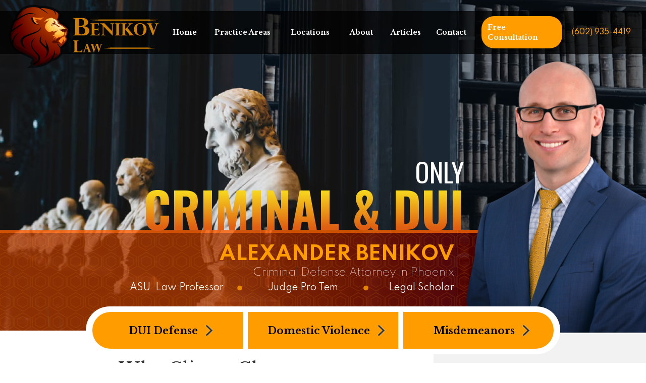

--- FILE ---
content_type: text/html
request_url: https://www.benikovlaw.com/
body_size: 9913
content:
<!DOCTYPE html><!-- Last Published: Thu Mar 21 2024 19:26:55 GMT+0000 (Coordinated Universal Time) --><html data-wf-domain="www.benikovlaw.com" data-wf-page="61ae6c20c9b90f6c6b20681f" data-wf-site="61ae6c20c9b90f59ea20681d" lang="en"><head><meta charset="utf-8"/><title>Criminal Defense Attorney In Phoenix | Free Consultation | Benikov Law Firm</title><meta content="Contact our criminal defense attorney at Benikov Law Firm today for a free consultation. Check out our website to see why our community chooses Benikov Law!" name="description"/><meta content="Criminal Defense Attorney In Phoenix | Free Consultation | Benikov Law Firm" property="og:title"/><meta content="Contact our criminal defense attorney at Benikov Law Firm today for a free consultation. Check out our website to see why our community chooses Benikov Law!" property="og:description"/><meta content="https://cdn.prod.website-files.com/61ae6c20c9b90f59ea20681d/61ba3d2f79d07b112a379761_15.12.2021_11.08.14_REC.png" property="og:image"/><meta content="Criminal Defense Attorney In Phoenix | Free Consultation | Benikov Law Firm" property="twitter:title"/><meta content="Contact our criminal defense attorney at Benikov Law Firm today for a free consultation. Check out our website to see why our community chooses Benikov Law!" property="twitter:description"/><meta content="https://cdn.prod.website-files.com/61ae6c20c9b90f59ea20681d/61ba3d2f79d07b112a379761_15.12.2021_11.08.14_REC.png" property="twitter:image"/><meta property="og:type" content="website"/><meta content="summary_large_image" name="twitter:card"/><meta content="width=device-width, initial-scale=1" name="viewport"/><meta content="ui-1RJnKlCwePmFxpAiNgqPMzZUsfjM01CXJF13ilP4" name="google-site-verification"/><link href="https://assets-global.website-files.com/61ae6c20c9b90f59ea20681d/css/benikov-law-firm.webflow.bad5a1cd4.css" rel="stylesheet" type="text/css"/><link href="https://fonts.googleapis.com" rel="preconnect"/><link href="https://fonts.gstatic.com" rel="preconnect" crossorigin="anonymous"/><script src="https://ajax.googleapis.com/ajax/libs/webfont/1.6.26/webfont.js" type="text/javascript"></script><script type="text/javascript">WebFont.load({  google: {    families: ["Open Sans:300,300italic,400,400italic,600,600italic,700,700italic,800,800italic","Oswald:200,300,400,500,600,700","PT Serif:400,400italic,700,700italic","Montserrat:100,100italic,200,200italic,300,300italic,400,400italic,500,500italic,600,600italic,700,700italic,800,800italic,900,900italic","EB Garamond:regular,500,600,700,800,italic,500italic,600italic,700italic,800italic","Spartan:100,200,300,regular,500,600,700,800,900","Libre Baskerville:regular,italic,700"]  }});</script><script type="text/javascript">!function(o,c){var n=c.documentElement,t=" w-mod-";n.className+=t+"js",("ontouchstart"in o||o.DocumentTouch&&c instanceof DocumentTouch)&&(n.className+=t+"touch")}(window,document);</script><link href="https://cdn.prod.website-files.com/61ae6c20c9b90f59ea20681d/61ae9764ec56b0388f47d8cb_Favicon.png" rel="shortcut icon" type="image/x-icon"/><link href="https://cdn.prod.website-files.com/61ae6c20c9b90f59ea20681d/61ae972e5cf51eec12a1f553_WebClip.png" rel="apple-touch-icon"/><link href="https://www.benikovlaw.com" rel="canonical"/><!-- Google Tag Manager -->
<script>(function(w,d,s,l,i){w[l]=w[l]||[];w[l].push({'gtm.start':
new Date().getTime(),event:'gtm.js'});var f=d.getElementsByTagName(s)[0],
j=d.createElement(s),dl=l!='dataLayer'?'&l='+l:'';j.async=true;j.src=
'https://www.googletagmanager.com/gtm.js?id='+i+dl;f.parentNode.insertBefore(j,f);
})(window,document,'script','dataLayer','GTM-MWHTWCH');</script>
<!-- End Google Tag Manager -->

<!-- Google Tag Manager (noscript) -->
<noscript><iframe src="https://www.googletagmanager.com/ns.html?id=GTM-MWHTWCH"
height="0" width="0" style="display:none;visibility:hidden"></iframe></noscript>
<!-- End Google Tag Manager (noscript) -->

<meta name="msvalidate.01" content="A6B18F3B156F1B96C46AB712956C2300" /></head><body><div><div data-animation="default" data-collapse="medium" data-duration="400" data-easing="ease" data-easing2="ease" role="banner" class="navbar w-nav"><div class="container-29 w-container"><a href="/" aria-current="page" class="brand w-nav-brand w--current"><img src="https://cdn.prod.website-files.com/61ae6c20c9b90f59ea20681d/61ae7e2b32d0e4aa61aafdfa_Benikova-logo.png" loading="lazy" width="300" height="134" alt="Benikov Law Firm" class="image"/></a><nav role="navigation" class="nav-menu-2 w-nav-menu"><a href="/" aria-current="page" class="nav-link-3 w-nav-link w--current">Home</a><div data-hover="true" data-delay="0" class="dropdown-8 _1 w-dropdown"><div class="dropdown-toggle-4 w-dropdown-toggle"><a href="/practice-areas" class="nav-link-3 end">Practice Areas</a></div><nav class="nav-list-l w-dropdown-list"><div class="nav-dropdown-base-c"><div class="nav-top"><div class="nav-link-wrapper"><div class="div-block-192"><div class="div-block-191"><a href="/practice-areas/dui-defense" class="nav-link-icon w-inline-block"><div><div class="nav-link-text">DUI Defense</div></div></a><a href="/practice-areas/drug-possession" class="nav-link-icon w-inline-block"><div><div class="nav-link-text">Drug Possession</div></div></a><a href="/practice-areas/assault" class="nav-link-icon w-inline-block"><div><div class="nav-link-text">Assault Charges</div></div></a></div><div class="div-block-191"><a href="/practice-areas/domestic-violence" class="nav-link-icon w-inline-block"><div><div class="nav-link-text">Domestic Violence</div></div></a><a href="/practice-areas/criminal-damage" class="nav-link-icon w-inline-block"><div><div class="nav-link-text">Criminal Damage</div></div></a><a href="/practice-areas/shoplifting" class="nav-link-icon w-inline-block"><div><div class="nav-link-text">Shoplifting</div></div></a></div><div class="div-block-191"><a href="/practice-areas/extreme-dui" class="nav-link-icon w-inline-block"><div><div class="nav-link-text">Extreme DUI</div></div></a><a href="/practice-areas/misdemeanors" class="nav-link-icon w-inline-block"><div><div class="nav-link-text">Misdemeanor</div></div></a><a href="/practice-areas" class="nav-link-icon w-inline-block"><div><div class="nav-link-text">View All</div></div></a></div></div></div></div></div></nav></div><div data-hover="true" data-delay="0" class="dropdown-8 _1 w-dropdown"><div class="dropdown-toggle-4 w-dropdown-toggle"><div class="nav-link-3">Locations</div></div><nav class="nav-list-l locations w-dropdown-list"><div class="nav-dropdown-base-c"><div class="nav-top locations"><div class="nav-link-wrapper"><div class="div-block-192"><div class="div-block-191"><a href="/" aria-current="page" class="nav-link-icon w-inline-block w--current"><div><div class="nav-link-text">Phoenix</div></div></a></div><div class="div-block-191"><a href="/locations/scottsdale" class="nav-link-icon w-inline-block"><div><div class="nav-link-text">Scottsdale</div></div></a></div></div></div></div></div></nav></div><div data-hover="true" data-delay="0" class="dropdown-8 _1 w-dropdown"><div class="dropdown-toggle-4 w-dropdown-toggle"><a href="/about-alex-benikov" class="nav-link-3 end">About</a></div><nav class="nav-list-l about w-dropdown-list"><div class="nav-dropdown-base-c"><div class="nav-top locations"><div class="nav-link-wrapper"><div class="div-block-192"><div class="div-block-191"><a href="/about-alex-benikov" class="nav-link-icon w-inline-block"><div><div class="nav-link-text">About Us</div></div></a></div><div class="div-block-191"><a href="/case-results" class="nav-link-icon w-inline-block"><div><div class="nav-link-text">Case Results</div></div></a></div><div class="div-block-191"><a href="/reviews" class="nav-link-icon w-inline-block"><div><div class="nav-link-text">Reviews</div></div></a></div></div></div></div></div></nav></div><a href="/case-results" class="nav-link-3 mobile w-nav-link">Case Results</a><a href="/reviews" class="nav-link-3 mobile w-nav-link">Reviews</a><a href="/articles" class="nav-link-3 w-nav-link">Articles</a><a href="/contact-us" class="nav-link-3 end w-nav-link">Contact</a><div class="div-block"><a href="/contact-us" class="button-7 w-button">Free Consultation</a></div><a href="tel:(602)935-4419" class="div-block-2 w-inline-block"><div class="text-block-61">(602) 935-4419</div></a></nav><div class="menu-button-2 w-nav-button"><div class="icon w-icon-nav-menu"></div></div></div></div></div><div class="section-3"><div class="div-block-66"><div class="div-block-67"></div></div></div><div class="section-2"><div class="div-block-60"><div class="text-block-23">ALEXANDER BENIKOV</div><h1 class="heading-27">Criminal Defense Attorney in Phoenix</h1><div class="w-layout-grid grid-11"><div id="w-node-b9be5ff0-bc81-3ed7-8ec4-2397102b1702-6b20681f" class="text-block-24">ASU  Law Professor</div><img src="https://cdn.prod.website-files.com/61ae6c20c9b90f59ea20681d/61af9ee4ff0d796d48af09b0_Asset%209.png" loading="lazy" id="w-node-_88b5f418-0ece-26ab-3190-398deedfb917-6b20681f" alt="" class="image-43"/><div id="w-node-_839e1a0b-2ce4-4093-4dca-6dba89f0f665-6b20681f" class="text-block-24">Judge Pro Tem</div><img src="https://cdn.prod.website-files.com/61ae6c20c9b90f59ea20681d/61af9ee4ff0d796d48af09b0_Asset%209.png" loading="lazy" id="w-node-efd14a9a-1a58-840c-5de4-6c4351aa37db-6b20681f" alt="" class="image-44"/><div id="w-node-cae14df6-3b01-1eb1-f392-69d586d8d2ec-6b20681f" class="text-block-24 ls">Legal Scholar</div></div></div><div class="container-2 w-container"><div class="div-block-7"><a href="/practice-areas/dui-defense" class="link-block w-inline-block"><div class="text-block-2">DUI Defense</div><img src="https://cdn.prod.website-files.com/61ae6c20c9b90f59ea20681d/61ae6d5930ece31f245cd91c_Artboard%2013.png" loading="lazy" width="17" alt="" class="image-2"/></a><a href="/practice-areas/domestic-violence" class="link-block mid w-inline-block"><div class="text-block-2">Domestic Violence</div><img src="https://cdn.prod.website-files.com/61ae6c20c9b90f59ea20681d/61ae6d5930ece31f245cd91c_Artboard%2013.png" loading="lazy" width="17" alt="" class="image-2"/></a><a href="/practice-areas/misdemeanors" class="link-block right w-inline-block"><div class="text-block-2">Misdemeanors</div><img src="https://cdn.prod.website-files.com/61ae6c20c9b90f59ea20681d/61ae6d5930ece31f245cd91c_Artboard%2013.png" loading="lazy" width="17" alt="" class="image-2"/></a></div></div><div class="div-block-6"><div class="div-block-75"><div class="text-block-63">ONLY</div><div class="text-block-62">CRIMINAL &amp; DUI</div></div><img src="https://cdn.prod.website-files.com/61ae6c20c9b90f59ea20681d/61aea55772be90ad4258c008_aleximage%20(1).png" loading="lazy" width="360" alt="Criminal Defense Attorney Alex Benikov"/></div><div class="w-layout-grid grid"><div id="w-node-_58830973-38c0-0982-f3c4-f447b0413163-6b20681f" class="div-block-9"><div class="text-block-25">Why Clients Choose<br/>Benikov Law?</div></div><div id="w-node-e129c625-51c9-57b9-5169-06792e8ba482-6b20681f" class="div-block-61"><div class="w-layout-grid grid-3"><div class="div-block-18 top"><div class="testimonials-title-block"><div class="testimonial-image-wrapper"><img src="https://cdn.prod.website-files.com/61ae6c20c9b90f59ea20681d/61afae53f66d3d3c70cb6a04_1004px-Google__G__Logo.svg.png" sizes="(max-width: 767px) 100vw, 59.00390625px" srcset="https://assets-global.website-files.com/61ae6c20c9b90f59ea20681d/61afae53f66d3d3c70cb6a04_1004px-Google__G__Logo.svg-p-500.png 500w, https://assets-global.website-files.com/61ae6c20c9b90f59ea20681d/61afae53f66d3d3c70cb6a04_1004px-Google__G__Logo.svg-p-800.png 800w, https://assets-global.website-files.com/61ae6c20c9b90f59ea20681d/61afae53f66d3d3c70cb6a04_1004px-Google__G__Logo.svg.png 1004w" alt="Google" class="image-4"/></div><div class="testimonial-title-wrapper"><img src="https://cdn.prod.website-files.com/61ae6c20c9b90f59ea20681d/61afae53f66d3d62e6cb6a01_5-star.png" loading="lazy" alt="5 Stars" class="stars"/><h4 class="testimonial-title"><strong class="bold-text">Ana K.</strong></h4></div></div><blockquote class="quote">Mr. Benikov was very professional and extremely helpful. He made sure to walk me through the whole process and was always responsive whenever I had any questions. I recommend him to anyone with a legal issue.<br/></blockquote></div><div class="div-block-18"><div class="testimonials-title-block"><div class="testimonial-image-wrapper"><img src="https://cdn.prod.website-files.com/61ae6c20c9b90f59ea20681d/61afae53f66d3d3c70cb6a04_1004px-Google__G__Logo.svg.png" sizes="(max-width: 767px) 100vw, 59.00390625px" srcset="https://assets-global.website-files.com/61ae6c20c9b90f59ea20681d/61afae53f66d3d3c70cb6a04_1004px-Google__G__Logo.svg-p-500.png 500w, https://assets-global.website-files.com/61ae6c20c9b90f59ea20681d/61afae53f66d3d3c70cb6a04_1004px-Google__G__Logo.svg-p-800.png 800w, https://assets-global.website-files.com/61ae6c20c9b90f59ea20681d/61afae53f66d3d3c70cb6a04_1004px-Google__G__Logo.svg.png 1004w" alt="Google" class="image-4"/></div><div class="testimonial-title-wrapper"><img src="https://cdn.prod.website-files.com/61ae6c20c9b90f59ea20681d/61afae53f66d3d62e6cb6a01_5-star.png" loading="lazy" alt="5 Stars" class="stars"/><h4 class="testimonial-title"><strong class="bold-text">Mohammad R.</strong></h4></div></div><blockquote class="quote">All the reviews are rock solid about Mr. Benikov. He is a great lawyer, and having him as my attorney was peace of mind from beginning till end. He is very professional, and always there to answer any question.<br/></blockquote></div><div id="w-node-_45b75e86-9285-c8dd-8478-9585c89ce38c-6b20681f" class="div-block-59"><a href="/reviews" class="link-6">View All Reviews</a></div></div></div><div id="w-node-_29db2c0a-dd53-1786-4886-69ca9f6dd7e2-6b20681f" class="div-block-12"><img src="https://cdn.prod.website-files.com/61ae6c20c9b90f59ea20681d/61af9e7851592d4ac583ddec_Asset%208.png" loading="lazy" alt=""/></div><div id="w-node-_56440d64-fbf3-75b8-eeb7-512d9d9ecad8-6b20681f" class="div-block-10"><div class="w-layout-grid grid-2"><div id="w-node-_0a7932ae-ae44-021f-6519-d01d704f2251-6b20681f" class="div-block-13"><div class="text-block-3">EXPERIENCE</div></div><div id="w-node-_3c9708bf-9c79-ba4d-c8ab-fd71f6a39e84-6b20681f" class="div-block-14"><img src="https://cdn.prod.website-files.com/61ae6c20c9b90f59ea20681d/61af9ee4ff0d796d48af09b0_Asset%209.png" loading="lazy" alt=""/></div><div id="w-node-_83f8cfc2-a9d4-c6c4-cf2e-6064b87063bc-6b20681f"><div class="text-block-4">Thousands of cases &amp; hundreds of trials</div></div><div id="w-node-_62217813-5620-2cfb-038c-caf2f63af3c9-6b20681f" class="div-block-13"><div class="text-block-3">ATTENTION</div></div><div id="w-node-_447724af-df65-d51b-faff-7558e80a6cc0-6b20681f" class="div-block-14"><img src="https://cdn.prod.website-files.com/61ae6c20c9b90f59ea20681d/61af9ee4ff0d796d48af09b0_Asset%209.png" loading="lazy" alt=""/></div><div id="w-node-_2c8323aa-90ad-4a6d-a7ff-3dae0e8541f1-6b20681f"><div class="text-block-4">Mr. Benikov personally handles all cases</div></div><div id="w-node-c9225476-6fd9-4f47-492e-1d16aa1d0b84-6b20681f" class="div-block-13"><div class="text-block-3">SUCCESSFUL</div></div><div id="w-node-_17925094-bcbf-d3c8-a1b5-9b93547883b2-6b20681f" class="div-block-14"><img src="https://cdn.prod.website-files.com/61ae6c20c9b90f59ea20681d/61af9ee4ff0d796d48af09b0_Asset%209.png" loading="lazy" alt=""/></div><div id="w-node-_1266c0e8-7370-0e7f-2903-a2fea95c4630-6b20681f"><div class="text-block-4">Former public defender &amp; special prosecutor</div></div><div id="w-node-_71c060e6-c856-c07c-c336-fedc3bb2a407-6b20681f" class="div-block-13"><div class="text-block-3">REPUTATION</div></div><div id="w-node-_4f9d6be3-48a5-481e-41af-6f6d3d56d09a-6b20681f" class="div-block-14"><img src="https://cdn.prod.website-files.com/61ae6c20c9b90f59ea20681d/61af9ee4ff0d796d48af09b0_Asset%209.png" loading="lazy" alt=""/></div><div id="w-node-_163f9354-017c-aab2-e9f3-abf5bf9c292a-6b20681f"><div class="text-block-4">ASU Professor &amp; Legal Scholar</div></div></div></div><div id="w-node-_00f4418e-e22b-6723-6c11-eb27a1288f67-6b20681f" class="div-block-15"><img src="https://cdn.prod.website-files.com/61ae6c20c9b90f59ea20681d/61af9e7851592d4ac583ddec_Asset%208.png" loading="lazy" alt=""/></div><div id="w-node-e6101f63-8613-f41e-e96f-8d65ea9b92fc-6b20681f" class="div-block-16"><a href="/contact-us" class="link-block-2 w-inline-block"><div class="text-block-5">FREE CONSULTATION</div><div class="div-block-17"><img src="https://cdn.prod.website-files.com/61ae6c20c9b90f59ea20681d/61afabb7ff609568926b330a_Asset%2010.png" loading="lazy" width="10" alt="Right Arrow" class="image-3"/></div></a></div></div></div><section class="section-43"><div class="div-block-446"><div class="div-block-443"><img src="https://cdn.prod.website-files.com/61ae6c20c9b90f59ea20681d/6583b7b903669c04fedbe077_Asset%204.svg" loading="lazy" alt="" class="image-18"/></div><div class="div-block-444"><div class="div-block-445"><h2 class="heading-41">2024 Martindale-Hubbel Award</h2></div><h1 class="heading-42">Highest Possible Rating in Both Legal Ability &amp; Ethical Standards</h1></div></div><div class="div-block-450"><div class="div-block-452"></div><div class="div-block-447"><div class="div-block-449"></div><div class="div-block-448"><h2 class="heading-41 alignment">Peer Rated for Highest Level of Professional Excellence </h2></div><div class="div-block-449"></div></div><div class="div-block-451"><img src="https://cdn.prod.website-files.com/61ae6c20c9b90f59ea20681d/6583b7b903669c04fedbe078_Asset%205%402x.png" loading="lazy" sizes="(max-width: 479px) 100vw, (max-width: 767px) 250px, (max-width: 991px) 27vw, 250px" srcset="https://assets-global.website-files.com/61ae6c20c9b90f59ea20681d/6583b7b903669c04fedbe078_Asset%25205%25402x-p-500.png 500w, https://assets-global.website-files.com/61ae6c20c9b90f59ea20681d/6583b7b903669c04fedbe078_Asset%205%402x.png 682w" alt="" class="image-123"/></div></div></section><section class="section-27 professional"><div><h2 class="heading-40">Facing A Criminal Charge As A Professional?</h2></div><div><p class="paragraph-427">In the realm of your profession, you&#x27;ve dedicated your life to excellence, commitment, and ethical standards. However, the unexpected can happen, and you find yourself facing a criminal charge. The journey ahead may seem uncertain, with potential consequences that could affect your career, reputation, and personal well-being.<br/><br/>At the Benikov Law Firm, we specialize in providing support, guidance, and strategic legal counsel to professionals navigating the complex world of criminal charges. Your dedication to your career deserves protection, and we are here to stand by your side, safeguarding your rights and helping you secure the best possible outcome. Don&#x27;t navigate this challenging journey alone – reach out to us today for a confidential consultation, and let us be your dedicated advocate during these unforeseen times. Your future, both professionally and personally, is our priority.</p></div><div><a href="/professionals" class="div-block-204 _2 w-inline-block"><div>cRIMINAL dEFENSE fOR pROFESSIONALS</div></a></div></section><div class="section-5 haze"><div class="wrapper"><div class="w-layout-grid _3-blocks-intro"><h2 class="heading"><span class="text-color-1">Latest Articles</span> &amp; News </h2><a href="/articles" id="w-node-a8c4ce18-7f19-6dec-ec18-adc9bf146a81-6b20681f" class="link blog-intro-link w-inline-block"><div class="text-block-6">All Articles</div><div class="link-arrow"></div><div class="link-underline"></div></a></div><div class="w-dyn-list"><div data-w-id="a8c4ce18-7f19-6dec-ec18-adc9bf146a87" style="opacity:0" role="list" class="posts-3-cols w-dyn-items"><div id="w-node-a8c4ce18-7f19-6dec-ec18-adc9bf146a88-6b20681f" role="listitem" class="w-dyn-item"><a href="/articles/how-to-fight-your-dui-in-arizona" class="post-card-v3 w-inline-block"><div class="post-card-v3-image"><img src="https://cdn.prod.website-files.com/61aff3eaf979b07022d740bb/61affb730c8164f03c3b1296_iStock-1186098914-min.jpg" loading="lazy" alt="How To Fight Your DUI In Arizona" sizes="(max-width: 479px) 100vw, (max-width: 767px) 93vw, (max-width: 991px) 43vw, (max-width: 1279px) 26vw, (max-width: 1439px) 27vw, (max-width: 1919px) 28vw, 32vw" srcset="https://cdn.prod.website-files.com/61aff3eaf979b07022d740bb/61affb730c8164f03c3b1296_iStock-1186098914-min-p-1080.jpeg 1080w, https://cdn.prod.website-files.com/61aff3eaf979b07022d740bb/61affb730c8164f03c3b1296_iStock-1186098914-min-p-1600.jpeg 1600w, https://cdn.prod.website-files.com/61aff3eaf979b07022d740bb/61affb730c8164f03c3b1296_iStock-1186098914-min-p-2000.jpeg 2000w, https://cdn.prod.website-files.com/61aff3eaf979b07022d740bb/61affb730c8164f03c3b1296_iStock-1186098914-min-p-2600.jpeg 2600w, https://cdn.prod.website-files.com/61aff3eaf979b07022d740bb/61affb730c8164f03c3b1296_iStock-1186098914-min-p-3200.jpeg 3200w, https://cdn.prod.website-files.com/61aff3eaf979b07022d740bb/61affb730c8164f03c3b1296_iStock-1186098914-min.jpg 4937w" class="image-5"/></div><div class="post-card-type v3"><img alt="Placeholder " src="https://cdn.prod.website-files.com/61ae6c20c9b90f59ea20681d/61affeddf979b02d84d78860_5ff4009ed0312b1714037852_block-chain-white.svg" class="post-card-icon"/></div><div class="post-card-v3-content"><h4 class="post-card-v3-heading">How To Fight Your DUI In Arizona</h4><div class="post-card-v3-info"><div>This is some text inside of a div block.</div><div> in </div><div class="post-card-category">This is some text inside of a div block.</div></div></div></a></div><div id="w-node-a8c4ce18-7f19-6dec-ec18-adc9bf146a88-6b20681f" role="listitem" class="w-dyn-item"><a href="/articles/5-things-to-not-do-when-charged-with-domestic-violence-in-arizona" class="post-card-v3 w-inline-block"><div class="post-card-v3-image"><img src="https://cdn.prod.website-files.com/61aff3eaf979b07022d740bb/61b15fea8df857d47d57acae_iStock-865700152-min.jpg" loading="lazy" alt="5 Things To Not Do When Charged With Domestic Violence In Arizona" sizes="(max-width: 479px) 100vw, (max-width: 767px) 93vw, (max-width: 991px) 43vw, (max-width: 1279px) 26vw, (max-width: 1439px) 27vw, (max-width: 1919px) 28vw, 32vw" srcset="https://cdn.prod.website-files.com/61aff3eaf979b07022d740bb/61b15fea8df857d47d57acae_iStock-865700152-min-p-500.jpeg 500w, https://cdn.prod.website-files.com/61aff3eaf979b07022d740bb/61b15fea8df857d47d57acae_iStock-865700152-min-p-1080.jpeg 1080w, https://cdn.prod.website-files.com/61aff3eaf979b07022d740bb/61b15fea8df857d47d57acae_iStock-865700152-min-p-1600.jpeg 1600w, https://cdn.prod.website-files.com/61aff3eaf979b07022d740bb/61b15fea8df857d47d57acae_iStock-865700152-min-p-2000.jpeg 2000w, https://cdn.prod.website-files.com/61aff3eaf979b07022d740bb/61b15fea8df857d47d57acae_iStock-865700152-min-p-2600.jpeg 2600w, https://cdn.prod.website-files.com/61aff3eaf979b07022d740bb/61b15fea8df857d47d57acae_iStock-865700152-min-p-3200.jpeg 3200w, https://cdn.prod.website-files.com/61aff3eaf979b07022d740bb/61b15fea8df857d47d57acae_iStock-865700152-min.jpg 6500w" class="image-5"/></div><div class="post-card-type v3"><img alt="Placeholder " src="https://cdn.prod.website-files.com/61ae6c20c9b90f59ea20681d/61affeddf979b02d84d78860_5ff4009ed0312b1714037852_block-chain-white.svg" class="post-card-icon"/></div><div class="post-card-v3-content"><h4 class="post-card-v3-heading">5 Things To Not Do When Charged With Domestic Violence In Arizona</h4><div class="post-card-v3-info"><div>This is some text inside of a div block.</div><div> in </div><div class="post-card-category">This is some text inside of a div block.</div></div></div></a></div><div id="w-node-a8c4ce18-7f19-6dec-ec18-adc9bf146a88-6b20681f" role="listitem" class="w-dyn-item"><a href="/articles/do-i-need-a-criminal-defense-lawyer-for-misdemeanor-charges-in-arizona" class="post-card-v3 w-inline-block"><div class="post-card-v3-image"><img src="https://cdn.prod.website-files.com/61aff3eaf979b07022d740bb/61b1602c805f16f860218723_iStock-1277037087-min.jpg" loading="lazy" alt="Do I Need A Criminal Defense Lawyer For Misdemeanor Charges In Arizona?" sizes="(max-width: 479px) 100vw, (max-width: 767px) 93vw, (max-width: 991px) 43vw, (max-width: 1279px) 26vw, (max-width: 1439px) 27vw, (max-width: 1919px) 28vw, 32vw" srcset="https://cdn.prod.website-files.com/61aff3eaf979b07022d740bb/61b1602c805f16f860218723_iStock-1277037087-min-p-1080.jpeg 1080w, https://cdn.prod.website-files.com/61aff3eaf979b07022d740bb/61b1602c805f16f860218723_iStock-1277037087-min-p-1600.jpeg 1600w, https://cdn.prod.website-files.com/61aff3eaf979b07022d740bb/61b1602c805f16f860218723_iStock-1277037087-min-p-2000.jpeg 2000w, https://cdn.prod.website-files.com/61aff3eaf979b07022d740bb/61b1602c805f16f860218723_iStock-1277037087-min-p-2600.jpeg 2600w, https://cdn.prod.website-files.com/61aff3eaf979b07022d740bb/61b1602c805f16f860218723_iStock-1277037087-min-p-3200.jpeg 3200w, https://cdn.prod.website-files.com/61aff3eaf979b07022d740bb/61b1602c805f16f860218723_iStock-1277037087-min.jpg 6288w" class="image-5"/></div><div class="post-card-type v3"><img alt="Placeholder " src="https://cdn.prod.website-files.com/61ae6c20c9b90f59ea20681d/61affeddf979b02d84d78860_5ff4009ed0312b1714037852_block-chain-white.svg" class="post-card-icon"/></div><div class="post-card-v3-content"><h4 class="post-card-v3-heading">Do I Need A Criminal Defense Lawyer For Misdemeanor Charges In Arizona?</h4><div class="post-card-v3-info"><div>This is some text inside of a div block.</div><div> in </div><div class="post-card-category">This is some text inside of a div block.</div></div></div></a></div></div></div></div></div><div><div class="div-block-76"><div class="div-block-77"><div><h3 class="heading-30">Benikov Law Firm Recognitions</h3></div><div><p class="paragraph-422">The Benikov Law Firm has been recognized by various organizations for our excellence in criminal defense and DUI law. This recognition has come in the form of awards, rankings, or other accolades. Benikov Law Firm has been named a top criminal defense firm by different legal directories and industry publications, based on factors such as their track record of client satisfaction and our reputation amongst other attorneys in Arizona.<br/><br/>These recognitions can be an important consideration for individuals seeking legal representation, as it can serve as an indicator of the firm&#x27;s expertise and professionalism. However, it is important to remember that recognition from organizations is just one factor to consider when selecting a law firm, and it should be weighed alongside other factors such as the fit between the firm and the client&#x27;s needs and goals.</p></div></div><div class="div-block-78"><div class="div-block-79"><div class="div-block-80"><img src="https://cdn.prod.website-files.com/61ae6c20c9b90f59ea20681d/63ab23e3785d7f0e9efa27f5_Arizona-District-Court-trans.png" loading="lazy" width="99" alt=""/></div><div class="div-block-80"><img src="https://cdn.prod.website-files.com/61ae6c20c9b90f59ea20681d/63ab2508c77094bc836fc561_Artboard-15-blue.png" loading="lazy" width="99" alt=""/></div><div class="div-block-80"><img src="https://cdn.prod.website-files.com/61ae6c20c9b90f59ea20681d/61ae6d5940eb63151b45c5d6_Artboard%2016.png" loading="lazy" width="99" alt="Lawyers of Distinction Award"/></div></div><div class="div-block-79"><div class="div-block-80"><img src="https://cdn.prod.website-files.com/61ae6c20c9b90f59ea20681d/622633f7f21ae37ffb1fcf9f_Badge.png" loading="lazy" width="93" alt="Avvo Badge"/></div><div class="div-block-80"><img src="https://cdn.prod.website-files.com/61ae6c20c9b90f59ea20681d/6524362d405e68db50af14ef_AV-Preeminent-Professional-Excellence-2024_1%402x.png" loading="lazy" width="112" sizes="(max-width: 479px) 100vw, 111.9921875px" alt="" srcset="https://assets-global.website-files.com/61ae6c20c9b90f59ea20681d/6524362d405e68db50af14ef_AV-Preeminent-Professional-Excellence-2024_1%402x-p-500.png 500w, https://assets-global.website-files.com/61ae6c20c9b90f59ea20681d/6524362d405e68db50af14ef_AV-Preeminent-Professional-Excellence-2024_1%402x-p-800.png 800w, https://assets-global.website-files.com/61ae6c20c9b90f59ea20681d/6524362d405e68db50af14ef_AV-Preeminent-Professional-Excellence-2024_1%402x-p-1080.png 1080w, https://assets-global.website-files.com/61ae6c20c9b90f59ea20681d/6524362d405e68db50af14ef_AV-Preeminent-Professional-Excellence-2024_1%402x.png 1200w"/></div><div class="div-block-80"><img src="https://cdn.prod.website-files.com/61ae6c20c9b90f59ea20681d/62b09b1f3f3ae9bc69f95024_North%20Valley%20Badge.png" loading="lazy" width="80" alt="2022 Top Valley Award"/></div></div><div class="div-block-79"><div class="div-block-80"><img src="https://cdn.prod.website-files.com/61ae6c20c9b90f59ea20681d/61ae6d59606aaaa6586e6a51_Artboard%2018.png" loading="lazy" width="89" alt="Top 100 Lawyers"/></div><div class="div-block-80"><img src="https://cdn.prod.website-files.com/61ae6c20c9b90f59ea20681d/63ab2508f3af99cd066f1f8b_Artboard-19-blue.png" loading="lazy" width="99" alt=""/></div><a href="https://www.expertise.com/az/glendale/criminal-attorney" target="_blank" class="div-block-80 w-inline-block"><img src="https://cdn.prod.website-files.com/61ae6c20c9b90f59ea20681d/62ab78e54947eea9cd40fcc7_Expertise%20Badge.png" loading="lazy" width="89" alt="Expertise Badge"/></a></div></div></div></div><div class="section-6"><div class="div-block-20"></div></div><div id="Contact-Us" class="section-7"><div class="container-4 w-container"><div class="div-block-21"><div class="text-block-7">Criminal Defense Lawyer In Phoenix &amp; Scottsdale</div><p class="paragraph">Please fill out the quick form and we will be in touch with you as soon as we can!</p><div class="contact-list"><a href="#" id="w-node-_4c9868a5-1bfc-d2cf-69d9-8fa54e11855c-8181adfc" class="contact-list-item ad w-inline-block"><div class="div-block-186"><div class="text-block-80">Phoenix</div></div><div class="div-block-185"><img src="https://cdn.prod.website-files.com/61ae6c20c9b90f59ea20681d/61b0dd79c800744c4420e23e_marker.svg" alt="Map Pin" class="contact-list-icon"/><div class="text-block-17">3317 E. Bell Road, Suite 101-271, Phoenix, AZ 85032</div></div></a><a href="#" id="w-node-a5e6ad7f-3588-f9b5-d824-42ee85ae6219-8181adfc" class="contact-list-item ad w-inline-block"><div class="div-block-186"><div class="text-block-80">Scottsdale</div></div><div class="div-block-185"><img src="https://cdn.prod.website-files.com/61ae6c20c9b90f59ea20681d/61b0dd79c800744c4420e23e_marker.svg" alt="Map Pin" class="contact-list-icon"/><div class="text-block-17">4400 Scottsdale Rd. Suite. 9-294, Scottsdale, AZ 85251</div></div></a><a id="w-node-_04dd773d-a9b5-c5a6-2a1f-0c99926783da-8181adfc" href="tel:(602)428-7537" class="contact-list-item w-inline-block"><div class="icon-5 w-embed"><svg width="420" height="420" viewBox="0 0 24 24" fill="none" xmlns="http://www.w3.org/2000/svg">
<path d="M12 13C13.657 13 15 14.343 15 16C15 16.85 14.647 17.616 14.08 18.162L12.17 20H15V22H9V20.276L12.693 16.721C12.883 16.538 13 16.283 13 16C13 15.448 12.552 15 12 15C11.448 15 11 15.448 11 16H9C9 14.343 10.343 13 12 13ZM18 13V17H20V13H22V22H20V19H16V13H18ZM4 12C4 14.527 5.171 16.78 7 18.246V20.662C4.011 18.933 2 15.702 2 12H4ZM12 2C17.185 2 21.449 5.947 21.95 11H19.938C19.446 7.054 16.08 4 12 4C9.536 4 7.332 5.114 5.865 6.865L8 9H2V3L4.447 5.446C6.28 3.336 8.984 2 12 2Z" fill="currentColor"/>
</svg>
</div><div><strong class="text-block-17">Open 24/7</strong></div></a><a id="w-node-_4c9868a5-1bfc-d2cf-69d9-8fa54e118561-8181adfc" href="tel:(602)935-4419" class="contact-list-item w-inline-block"><img src="https://cdn.prod.website-files.com/61ae6c20c9b90f59ea20681d/61b0dd79c80074645520e23c_phone.svg" alt="Phone" class="contact-list-icon"/><div><strong class="text-block-17">(602) 935-4419</strong></div></a></div></div><div class="form-block-dark w-form"><form id="email-form" name="email-form" data-name="Email Form" redirect="/thank-you" data-redirect="/thank-you" method="get" class="form-dark" data-wf-page-id="61ae6c20c9b90f6c6b20681f" data-wf-element-id="b5111b1a-9956-b9a5-7fca-7a1a8181ae04"><input class="text-field-dark w-node-b5111b1a-9956-b9a5-7fca-7a1a8181ae05-8181adfc w-input" maxlength="256" name="Name-2" data-name="Name 2" placeholder="Name" type="text" id="Name-2" required=""/><input class="text-field-dark w-node-b5111b1a-9956-b9a5-7fca-7a1a8181ae08-8181adfc w-input" maxlength="256" name="Email-2" data-name="Email 2" placeholder="Email" type="email" id="Email-2" required=""/><input class="text-field-dark w-node-b5111b1a-9956-b9a5-7fca-7a1a8181ae09-8181adfc w-input" maxlength="256" name="Phone-2" data-name="Phone 2" placeholder="Phone" type="tel" id="Phone-2" required=""/><select id="Area-of-Service-2" name="Area-of-Service-2" data-name="Area Of Service 2" required="" class="text-field-dark w-select"><option value="Area of Service">Area of Service</option><option value="DUI">DUI</option><option value="Domestic Violence">Domestic Violence</option><option value="Assault">Assault</option><option value="Shoplifting">Shoplifting</option><option value="Other Misdemeanor">Other Misdemeanor</option></select><input class="text-field-dark message w-node-b5111b1a-9956-b9a5-7fca-7a1a8181ae06-8181adfc w-input" maxlength="256" name="Your-Message-2" data-name="Your Message 2" placeholder="Your Message" type="text" id="Your-Message-2" required=""/><div id="w-node-b5111b1a-9956-b9a5-7fca-7a1a8181ae0a-8181adfc"><input type="submit" data-wait="Please wait..." class="submit-button-dark w-button" value="FREE CONSULTATION"/></div></form><div class="success-message-2 dark w-form-done"><div class="text-success">Thank you! Your submission has been received!</div></div><div class="error-message-2 dark w-form-fail"><div class="text-error">Oops! Something went wrong while submitting the form.</div></div></div><div class="text-block-21">Legal Disclaimer:</div><p class="paragraph-13">The information you obtain at this site is not, nor is it intended to be, legal advice. Benikov Law Firm&#x27;s legal team is licensed to practice law in Arizona. We invite you to contact us, but please be aware that contacting us does not establish an attorney-client relationship. Please do not send any confidential information to us until an attorney-client relationship has been established.</p></div></div><div class="section-6"><div class="div-block-20"></div></div><div><div class="container-28 w-container"><div class="w-layout-grid grid-5"><div><img src="https://cdn.prod.website-files.com/61ae6c20c9b90f59ea20681d/61ae6d59381274e0c89be9fc_1.png" loading="lazy" width="92" alt="Avvo 10.0 Rating"/></div><div><img src="https://cdn.prod.website-files.com/61ae6c20c9b90f59ea20681d/61ae6d5949a92d1d94a48596_2.png" loading="lazy" width="92" alt="Avvo 10.0 Rating"/></div><div><img src="https://cdn.prod.website-files.com/61ae6c20c9b90f59ea20681d/61ae6d59b6f7e11edc8470a2_6.png" loading="lazy" width="92" alt="Avvo Client Choice Award"/></div><div><img src="https://cdn.prod.website-files.com/61ae6c20c9b90f59ea20681d/61ae6d59a654612af7982ffa_4.png" loading="lazy" width="92" alt="Law QA"/></div><div><img src="https://cdn.prod.website-files.com/61ae6c20c9b90f59ea20681d/61ae6d59ab74920d2651a451_5.png" loading="lazy" width="92" alt="Top Attorneys Badge"/></div><div><img src="https://cdn.prod.website-files.com/61ae6c20c9b90f59ea20681d/61ae6d587048482f87796b0d_3.png" loading="lazy" width="92" alt="Avvo Client Choice Award"/></div></div></div></div><div class="section-8"><div class="container-5 w-container"><div class="w-layout-grid grid-6"><div id="w-node-_35ba832b-2301-e647-0cfe-c0ed547e33fa-547e33f7" class="div-block-22"><a href="/" aria-current="page" class="link-2 home w--current">Home</a></div><div id="w-node-_35ba832b-2301-e647-0cfe-c0ed547e33fd-547e33f7" class="div-block-22"><a href="/about-alex-benikov" class="link-2">About</a></div><div id="w-node-_35ba832b-2301-e647-0cfe-c0ed547e3400-547e33f7" class="div-block-22"><a href="/practice-areas" class="link-2">Practice Areas</a></div><div id="w-node-_35ba832b-2301-e647-0cfe-c0ed547e3403-547e33f7" class="div-block-22"><a href="/articles" class="link-2">Articles</a></div><div id="w-node-_35ba832b-2301-e647-0cfe-c0ed547e3406-547e33f7" class="div-block-22"><a href="/privacy-policy" class="link-2">Privacy Policy</a></div><div id="w-node-_35ba832b-2301-e647-0cfe-c0ed547e3409-547e33f7" class="div-block-22"><a href="/contact-us" class="link-2">Contact</a></div><div id="w-node-_35ba832b-2301-e647-0cfe-c0ed547e340c-547e33f7" class="div-block-22"><a href="tel:(602)935-4419" class="link-2 phone">(602) 935-4419</a></div></div></div></div><div class="section-9"><div class="container-6 w-container"><a href="/" aria-current="page" class="w-inline-block w--current"><img src="https://cdn.prod.website-files.com/61ae6c20c9b90f59ea20681d/61ae7e2b32d0e4aa61aafdfa_Benikova-logo.png" loading="lazy" width="242" alt="Benikov Law Firm"/></a></div><div class="container-13 w-container"><div class="text-block-13">Copyright © 2024 Benikov Law Firm, PLLC. All Rights Reserved.</div></div></div><script src="https://d3e54v103j8qbb.cloudfront.net/js/jquery-3.5.1.min.dc5e7f18c8.js?site=61ae6c20c9b90f59ea20681d" type="text/javascript" integrity="sha256-9/aliU8dGd2tb6OSsuzixeV4y/faTqgFtohetphbbj0=" crossorigin="anonymous"></script><script src="https://assets-global.website-files.com/61ae6c20c9b90f59ea20681d/js/webflow.530303659.js" type="text/javascript"></script></body></html>

--- FILE ---
content_type: text/css
request_url: https://assets-global.website-files.com/61ae6c20c9b90f59ea20681d/css/benikov-law-firm.webflow.bad5a1cd4.css
body_size: 30049
content:
html {
  -ms-text-size-adjust: 100%;
  -webkit-text-size-adjust: 100%;
  font-family: sans-serif;
}

body {
  margin: 0;
}

article, aside, details, figcaption, figure, footer, header, hgroup, main, menu, nav, section, summary {
  display: block;
}

audio, canvas, progress, video {
  vertical-align: baseline;
  display: inline-block;
}

audio:not([controls]) {
  height: 0;
  display: none;
}

[hidden], template {
  display: none;
}

a {
  background-color: rgba(0, 0, 0, 0);
}

a:active, a:hover {
  outline: 0;
}

abbr[title] {
  border-bottom: 1px dotted;
}

b, strong {
  font-weight: bold;
}

dfn {
  font-style: italic;
}

h1 {
  margin: .67em 0;
  font-size: 2em;
}

mark {
  color: #000;
  background: #ff0;
}

small {
  font-size: 80%;
}

sub, sup {
  vertical-align: baseline;
  font-size: 75%;
  line-height: 0;
  position: relative;
}

sup {
  top: -.5em;
}

sub {
  bottom: -.25em;
}

img {
  border: 0;
}

svg:not(:root) {
  overflow: hidden;
}

figure {
  margin: 1em 40px;
}

hr {
  box-sizing: content-box;
  height: 0;
}

pre {
  overflow: auto;
}

code, kbd, pre, samp {
  font-family: monospace;
  font-size: 1em;
}

button, input, optgroup, select, textarea {
  color: inherit;
  font: inherit;
  margin: 0;
}

button {
  overflow: visible;
}

button, select {
  text-transform: none;
}

button, html input[type="button"], input[type="reset"] {
  -webkit-appearance: button;
  cursor: pointer;
}

button[disabled], html input[disabled] {
  cursor: default;
}

button::-moz-focus-inner, input::-moz-focus-inner {
  border: 0;
  padding: 0;
}

input {
  line-height: normal;
}

input[type="checkbox"], input[type="radio"] {
  box-sizing: border-box;
  padding: 0;
}

input[type="number"]::-webkit-inner-spin-button, input[type="number"]::-webkit-outer-spin-button {
  height: auto;
}

input[type="search"] {
  -webkit-appearance: none;
}

input[type="search"]::-webkit-search-cancel-button, input[type="search"]::-webkit-search-decoration {
  -webkit-appearance: none;
}

fieldset {
  border: 1px solid silver;
  margin: 0 2px;
  padding: .35em .625em .75em;
}

legend {
  border: 0;
  padding: 0;
}

textarea {
  overflow: auto;
}

optgroup {
  font-weight: bold;
}

table {
  border-collapse: collapse;
  border-spacing: 0;
}

td, th {
  padding: 0;
}

@font-face {
  font-family: webflow-icons;
  src: url("[data-uri]") format("truetype");
  font-weight: normal;
  font-style: normal;
}

[class^="w-icon-"], [class*=" w-icon-"] {
  speak: none;
  font-variant: normal;
  text-transform: none;
  -webkit-font-smoothing: antialiased;
  -moz-osx-font-smoothing: grayscale;
  font-style: normal;
  font-weight: normal;
  line-height: 1;
  font-family: webflow-icons !important;
}

.w-icon-slider-right:before {
  content: "";
}

.w-icon-slider-left:before {
  content: "";
}

.w-icon-nav-menu:before {
  content: "";
}

.w-icon-arrow-down:before, .w-icon-dropdown-toggle:before {
  content: "";
}

.w-icon-file-upload-remove:before {
  content: "";
}

.w-icon-file-upload-icon:before {
  content: "";
}

* {
  box-sizing: border-box;
}

html {
  height: 100%;
}

body {
  min-height: 100%;
  color: #333;
  background-color: #fff;
  margin: 0;
  font-family: Arial, sans-serif;
  font-size: 14px;
  line-height: 20px;
}

img {
  max-width: 100%;
  vertical-align: middle;
  display: inline-block;
}

html.w-mod-touch * {
  background-attachment: scroll !important;
}

.w-block {
  display: block;
}

.w-inline-block {
  max-width: 100%;
  display: inline-block;
}

.w-clearfix:before, .w-clearfix:after {
  content: " ";
  grid-area: 1 / 1 / 2 / 2;
  display: table;
}

.w-clearfix:after {
  clear: both;
}

.w-hidden {
  display: none;
}

.w-button {
  color: #fff;
  line-height: inherit;
  cursor: pointer;
  background-color: #3898ec;
  border: 0;
  border-radius: 0;
  padding: 9px 15px;
  text-decoration: none;
  display: inline-block;
}

input.w-button {
  -webkit-appearance: button;
}

html[data-w-dynpage] [data-w-cloak] {
  color: rgba(0, 0, 0, 0) !important;
}

.w-code-block {
  margin: unset;
}

pre.w-code-block code {
  all: inherit;
}

.w-webflow-badge, .w-webflow-badge * {
  z-index: auto;
  visibility: visible;
  box-sizing: border-box;
  width: auto;
  height: auto;
  max-height: none;
  max-width: none;
  min-height: 0;
  min-width: 0;
  float: none;
  clear: none;
  box-shadow: none;
  opacity: 1;
  direction: ltr;
  font-family: inherit;
  font-weight: inherit;
  color: inherit;
  font-size: inherit;
  line-height: inherit;
  font-style: inherit;
  font-variant: inherit;
  text-align: inherit;
  letter-spacing: inherit;
  -webkit-text-decoration: inherit;
  text-decoration: inherit;
  text-indent: 0;
  text-transform: inherit;
  text-shadow: none;
  font-smoothing: auto;
  vertical-align: baseline;
  cursor: inherit;
  white-space: inherit;
  word-break: normal;
  word-spacing: normal;
  word-wrap: normal;
  background: none;
  border: 0 rgba(0, 0, 0, 0);
  border-radius: 0;
  margin: 0;
  padding: 0;
  list-style-type: disc;
  transition: none;
  display: block;
  position: static;
  top: auto;
  bottom: auto;
  left: auto;
  right: auto;
  overflow: visible;
  transform: none;
}

.w-webflow-badge {
  white-space: nowrap;
  cursor: pointer;
  box-shadow: 0 0 0 1px rgba(0, 0, 0, .1), 0 1px 3px rgba(0, 0, 0, .1);
  visibility: visible !important;
  z-index: 2147483647 !important;
  color: #aaadb0 !important;
  opacity: 1 !important;
  width: auto !important;
  height: auto !important;
  background-color: #fff !important;
  border-radius: 3px !important;
  margin: 0 !important;
  padding: 6px !important;
  font-size: 12px !important;
  line-height: 14px !important;
  text-decoration: none !important;
  display: inline-block !important;
  position: fixed !important;
  top: auto !important;
  bottom: 12px !important;
  left: auto !important;
  right: 12px !important;
  overflow: visible !important;
  transform: none !important;
}

.w-webflow-badge > img {
  visibility: visible !important;
  opacity: 1 !important;
  vertical-align: middle !important;
  display: inline-block !important;
}

h1, h2, h3, h4, h5, h6 {
  margin-bottom: 10px;
  font-weight: bold;
}

h1 {
  margin-top: 20px;
  font-size: 38px;
  line-height: 44px;
}

h2 {
  margin-top: 20px;
  font-size: 32px;
  line-height: 36px;
}

h3 {
  margin-top: 20px;
  font-size: 24px;
  line-height: 30px;
}

h4 {
  margin-top: 10px;
  font-size: 18px;
  line-height: 24px;
}

h5 {
  margin-top: 10px;
  font-size: 14px;
  line-height: 20px;
}

h6 {
  margin-top: 10px;
  font-size: 12px;
  line-height: 18px;
}

p {
  margin-top: 0;
  margin-bottom: 10px;
}

blockquote {
  border-left: 5px solid #e2e2e2;
  margin: 0 0 10px;
  padding: 10px 20px;
  font-size: 18px;
  line-height: 22px;
}

figure {
  margin: 0 0 10px;
}

figcaption {
  text-align: center;
  margin-top: 5px;
}

ul, ol {
  margin-top: 0;
  margin-bottom: 10px;
  padding-left: 40px;
}

.w-list-unstyled {
  padding-left: 0;
  list-style: none;
}

.w-embed:before, .w-embed:after {
  content: " ";
  grid-area: 1 / 1 / 2 / 2;
  display: table;
}

.w-embed:after {
  clear: both;
}

.w-video {
  width: 100%;
  padding: 0;
  position: relative;
}

.w-video iframe, .w-video object, .w-video embed {
  width: 100%;
  height: 100%;
  border: none;
  position: absolute;
  top: 0;
  left: 0;
}

fieldset {
  border: 0;
  margin: 0;
  padding: 0;
}

button, [type="button"], [type="reset"] {
  cursor: pointer;
  -webkit-appearance: button;
  border: 0;
}

.w-form {
  margin: 0 0 15px;
}

.w-form-done {
  text-align: center;
  background-color: #ddd;
  padding: 20px;
  display: none;
}

.w-form-fail {
  background-color: #ffdede;
  margin-top: 10px;
  padding: 10px;
  display: none;
}

label {
  margin-bottom: 5px;
  font-weight: bold;
  display: block;
}

.w-input, .w-select {
  width: 100%;
  height: 38px;
  color: #333;
  vertical-align: middle;
  background-color: #fff;
  border: 1px solid #ccc;
  margin-bottom: 10px;
  padding: 8px 12px;
  font-size: 14px;
  line-height: 1.42857;
  display: block;
}

.w-input:-moz-placeholder, .w-select:-moz-placeholder {
  color: #999;
}

.w-input::-moz-placeholder, .w-select::-moz-placeholder {
  color: #999;
  opacity: 1;
}

.w-input::-webkit-input-placeholder, .w-select::-webkit-input-placeholder {
  color: #999;
}

.w-input:focus, .w-select:focus {
  border-color: #3898ec;
  outline: 0;
}

.w-input[disabled], .w-select[disabled], .w-input[readonly], .w-select[readonly], fieldset[disabled] .w-input, fieldset[disabled] .w-select {
  cursor: not-allowed;
}

.w-input[disabled]:not(.w-input-disabled), .w-select[disabled]:not(.w-input-disabled), .w-input[readonly], .w-select[readonly], fieldset[disabled]:not(.w-input-disabled) .w-input, fieldset[disabled]:not(.w-input-disabled) .w-select {
  background-color: #eee;
}

textarea.w-input, textarea.w-select {
  height: auto;
}

.w-select {
  background-color: #f3f3f3;
}

.w-select[multiple] {
  height: auto;
}

.w-form-label {
  cursor: pointer;
  margin-bottom: 0;
  font-weight: normal;
  display: inline-block;
}

.w-radio {
  margin-bottom: 5px;
  padding-left: 20px;
  display: block;
}

.w-radio:before, .w-radio:after {
  content: " ";
  grid-area: 1 / 1 / 2 / 2;
  display: table;
}

.w-radio:after {
  clear: both;
}

.w-radio-input {
  float: left;
  margin: 3px 0 0 -20px;
  line-height: normal;
}

.w-file-upload {
  margin-bottom: 10px;
  display: block;
}

.w-file-upload-input {
  width: .1px;
  height: .1px;
  opacity: 0;
  z-index: -100;
  position: absolute;
  overflow: hidden;
}

.w-file-upload-default, .w-file-upload-uploading, .w-file-upload-success {
  color: #333;
  display: inline-block;
}

.w-file-upload-error {
  margin-top: 10px;
  display: block;
}

.w-file-upload-default.w-hidden, .w-file-upload-uploading.w-hidden, .w-file-upload-error.w-hidden, .w-file-upload-success.w-hidden {
  display: none;
}

.w-file-upload-uploading-btn {
  cursor: pointer;
  background-color: #fafafa;
  border: 1px solid #ccc;
  margin: 0;
  padding: 8px 12px;
  font-size: 14px;
  font-weight: normal;
  display: flex;
}

.w-file-upload-file {
  background-color: #fafafa;
  border: 1px solid #ccc;
  flex-grow: 1;
  justify-content: space-between;
  margin: 0;
  padding: 8px 9px 8px 11px;
  display: flex;
}

.w-file-upload-file-name {
  font-size: 14px;
  font-weight: normal;
  display: block;
}

.w-file-remove-link {
  width: auto;
  height: auto;
  cursor: pointer;
  margin-top: 3px;
  margin-left: 10px;
  padding: 3px;
  display: block;
}

.w-icon-file-upload-remove {
  margin: auto;
  font-size: 10px;
}

.w-file-upload-error-msg {
  color: #ea384c;
  padding: 2px 0;
  display: inline-block;
}

.w-file-upload-info {
  padding: 0 12px;
  line-height: 38px;
  display: inline-block;
}

.w-file-upload-label {
  cursor: pointer;
  background-color: #fafafa;
  border: 1px solid #ccc;
  margin: 0;
  padding: 8px 12px;
  font-size: 14px;
  font-weight: normal;
  display: inline-block;
}

.w-icon-file-upload-icon, .w-icon-file-upload-uploading {
  width: 20px;
  margin-right: 8px;
  display: inline-block;
}

.w-icon-file-upload-uploading {
  height: 20px;
}

.w-container {
  max-width: 940px;
  margin-left: auto;
  margin-right: auto;
}

.w-container:before, .w-container:after {
  content: " ";
  grid-area: 1 / 1 / 2 / 2;
  display: table;
}

.w-container:after {
  clear: both;
}

.w-container .w-row {
  margin-left: -10px;
  margin-right: -10px;
}

.w-row:before, .w-row:after {
  content: " ";
  grid-area: 1 / 1 / 2 / 2;
  display: table;
}

.w-row:after {
  clear: both;
}

.w-row .w-row {
  margin-left: 0;
  margin-right: 0;
}

.w-col {
  float: left;
  width: 100%;
  min-height: 1px;
  padding-left: 10px;
  padding-right: 10px;
  position: relative;
}

.w-col .w-col {
  padding-left: 0;
  padding-right: 0;
}

.w-col-1 {
  width: 8.33333%;
}

.w-col-2 {
  width: 16.6667%;
}

.w-col-3 {
  width: 25%;
}

.w-col-4 {
  width: 33.3333%;
}

.w-col-5 {
  width: 41.6667%;
}

.w-col-6 {
  width: 50%;
}

.w-col-7 {
  width: 58.3333%;
}

.w-col-8 {
  width: 66.6667%;
}

.w-col-9 {
  width: 75%;
}

.w-col-10 {
  width: 83.3333%;
}

.w-col-11 {
  width: 91.6667%;
}

.w-col-12 {
  width: 100%;
}

.w-hidden-main {
  display: none !important;
}

@media screen and (max-width: 991px) {
  .w-container {
    max-width: 728px;
  }

  .w-hidden-main {
    display: inherit !important;
  }

  .w-hidden-medium {
    display: none !important;
  }

  .w-col-medium-1 {
    width: 8.33333%;
  }

  .w-col-medium-2 {
    width: 16.6667%;
  }

  .w-col-medium-3 {
    width: 25%;
  }

  .w-col-medium-4 {
    width: 33.3333%;
  }

  .w-col-medium-5 {
    width: 41.6667%;
  }

  .w-col-medium-6 {
    width: 50%;
  }

  .w-col-medium-7 {
    width: 58.3333%;
  }

  .w-col-medium-8 {
    width: 66.6667%;
  }

  .w-col-medium-9 {
    width: 75%;
  }

  .w-col-medium-10 {
    width: 83.3333%;
  }

  .w-col-medium-11 {
    width: 91.6667%;
  }

  .w-col-medium-12 {
    width: 100%;
  }

  .w-col-stack {
    width: 100%;
    left: auto;
    right: auto;
  }
}

@media screen and (max-width: 767px) {
  .w-hidden-main, .w-hidden-medium {
    display: inherit !important;
  }

  .w-hidden-small {
    display: none !important;
  }

  .w-row, .w-container .w-row {
    margin-left: 0;
    margin-right: 0;
  }

  .w-col {
    width: 100%;
    left: auto;
    right: auto;
  }

  .w-col-small-1 {
    width: 8.33333%;
  }

  .w-col-small-2 {
    width: 16.6667%;
  }

  .w-col-small-3 {
    width: 25%;
  }

  .w-col-small-4 {
    width: 33.3333%;
  }

  .w-col-small-5 {
    width: 41.6667%;
  }

  .w-col-small-6 {
    width: 50%;
  }

  .w-col-small-7 {
    width: 58.3333%;
  }

  .w-col-small-8 {
    width: 66.6667%;
  }

  .w-col-small-9 {
    width: 75%;
  }

  .w-col-small-10 {
    width: 83.3333%;
  }

  .w-col-small-11 {
    width: 91.6667%;
  }

  .w-col-small-12 {
    width: 100%;
  }
}

@media screen and (max-width: 479px) {
  .w-container {
    max-width: none;
  }

  .w-hidden-main, .w-hidden-medium, .w-hidden-small {
    display: inherit !important;
  }

  .w-hidden-tiny {
    display: none !important;
  }

  .w-col {
    width: 100%;
  }

  .w-col-tiny-1 {
    width: 8.33333%;
  }

  .w-col-tiny-2 {
    width: 16.6667%;
  }

  .w-col-tiny-3 {
    width: 25%;
  }

  .w-col-tiny-4 {
    width: 33.3333%;
  }

  .w-col-tiny-5 {
    width: 41.6667%;
  }

  .w-col-tiny-6 {
    width: 50%;
  }

  .w-col-tiny-7 {
    width: 58.3333%;
  }

  .w-col-tiny-8 {
    width: 66.6667%;
  }

  .w-col-tiny-9 {
    width: 75%;
  }

  .w-col-tiny-10 {
    width: 83.3333%;
  }

  .w-col-tiny-11 {
    width: 91.6667%;
  }

  .w-col-tiny-12 {
    width: 100%;
  }
}

.w-widget {
  position: relative;
}

.w-widget-map {
  width: 100%;
  height: 400px;
}

.w-widget-map label {
  width: auto;
  display: inline;
}

.w-widget-map img {
  max-width: inherit;
}

.w-widget-map .gm-style-iw {
  text-align: center;
}

.w-widget-map .gm-style-iw > button {
  display: none !important;
}

.w-widget-twitter {
  overflow: hidden;
}

.w-widget-twitter-count-shim {
  vertical-align: top;
  width: 28px;
  height: 20px;
  text-align: center;
  background: #fff;
  border: 1px solid #758696;
  border-radius: 3px;
  display: inline-block;
  position: relative;
}

.w-widget-twitter-count-shim * {
  pointer-events: none;
  -webkit-user-select: none;
  -ms-user-select: none;
  user-select: none;
}

.w-widget-twitter-count-shim .w-widget-twitter-count-inner {
  text-align: center;
  color: #999;
  font-family: serif;
  font-size: 15px;
  line-height: 12px;
  position: relative;
}

.w-widget-twitter-count-shim .w-widget-twitter-count-clear {
  display: block;
  position: relative;
}

.w-widget-twitter-count-shim.w--large {
  width: 36px;
  height: 28px;
}

.w-widget-twitter-count-shim.w--large .w-widget-twitter-count-inner {
  font-size: 18px;
  line-height: 18px;
}

.w-widget-twitter-count-shim:not(.w--vertical) {
  margin-left: 5px;
  margin-right: 8px;
}

.w-widget-twitter-count-shim:not(.w--vertical).w--large {
  margin-left: 6px;
}

.w-widget-twitter-count-shim:not(.w--vertical):before, .w-widget-twitter-count-shim:not(.w--vertical):after {
  content: " ";
  height: 0;
  width: 0;
  pointer-events: none;
  border: solid rgba(0, 0, 0, 0);
  position: absolute;
  top: 50%;
  left: 0;
}

.w-widget-twitter-count-shim:not(.w--vertical):before {
  border-width: 4px;
  border-color: rgba(117, 134, 150, 0) #5d6c7b rgba(117, 134, 150, 0) rgba(117, 134, 150, 0);
  margin-top: -4px;
  margin-left: -9px;
}

.w-widget-twitter-count-shim:not(.w--vertical).w--large:before {
  border-width: 5px;
  margin-top: -5px;
  margin-left: -10px;
}

.w-widget-twitter-count-shim:not(.w--vertical):after {
  border-width: 4px;
  border-color: rgba(255, 255, 255, 0) #fff rgba(255, 255, 255, 0) rgba(255, 255, 255, 0);
  margin-top: -4px;
  margin-left: -8px;
}

.w-widget-twitter-count-shim:not(.w--vertical).w--large:after {
  border-width: 5px;
  margin-top: -5px;
  margin-left: -9px;
}

.w-widget-twitter-count-shim.w--vertical {
  width: 61px;
  height: 33px;
  margin-bottom: 8px;
}

.w-widget-twitter-count-shim.w--vertical:before, .w-widget-twitter-count-shim.w--vertical:after {
  content: " ";
  height: 0;
  width: 0;
  pointer-events: none;
  border: solid rgba(0, 0, 0, 0);
  position: absolute;
  top: 100%;
  left: 50%;
}

.w-widget-twitter-count-shim.w--vertical:before {
  border-width: 5px;
  border-color: #5d6c7b rgba(117, 134, 150, 0) rgba(117, 134, 150, 0);
  margin-left: -5px;
}

.w-widget-twitter-count-shim.w--vertical:after {
  border-width: 4px;
  border-color: #fff rgba(255, 255, 255, 0) rgba(255, 255, 255, 0);
  margin-left: -4px;
}

.w-widget-twitter-count-shim.w--vertical .w-widget-twitter-count-inner {
  font-size: 18px;
  line-height: 22px;
}

.w-widget-twitter-count-shim.w--vertical.w--large {
  width: 76px;
}

.w-background-video {
  height: 500px;
  color: #fff;
  position: relative;
  overflow: hidden;
}

.w-background-video > video {
  width: 100%;
  height: 100%;
  object-fit: cover;
  z-index: -100;
  background-position: 50%;
  background-size: cover;
  margin: auto;
  position: absolute;
  top: -100%;
  bottom: -100%;
  left: -100%;
  right: -100%;
}

.w-background-video > video::-webkit-media-controls-start-playback-button {
  -webkit-appearance: none;
  display: none !important;
}

.w-background-video--control {
  background-color: rgba(0, 0, 0, 0);
  padding: 0;
  position: absolute;
  bottom: 1em;
  right: 1em;
}

.w-background-video--control > [hidden] {
  display: none !important;
}

.w-slider {
  height: 300px;
  text-align: center;
  clear: both;
  -webkit-tap-highlight-color: rgba(0, 0, 0, 0);
  tap-highlight-color: rgba(0, 0, 0, 0);
  background: #ddd;
  position: relative;
}

.w-slider-mask {
  z-index: 1;
  height: 100%;
  white-space: nowrap;
  display: block;
  position: relative;
  left: 0;
  right: 0;
  overflow: hidden;
}

.w-slide {
  vertical-align: top;
  width: 100%;
  height: 100%;
  white-space: normal;
  text-align: left;
  display: inline-block;
  position: relative;
}

.w-slider-nav {
  z-index: 2;
  height: 40px;
  text-align: center;
  -webkit-tap-highlight-color: rgba(0, 0, 0, 0);
  tap-highlight-color: rgba(0, 0, 0, 0);
  margin: auto;
  padding-top: 10px;
  position: absolute;
  top: auto;
  bottom: 0;
  left: 0;
  right: 0;
}

.w-slider-nav.w-round > div {
  border-radius: 100%;
}

.w-slider-nav.w-num > div {
  width: auto;
  height: auto;
  font-size: inherit;
  line-height: inherit;
  padding: .2em .5em;
}

.w-slider-nav.w-shadow > div {
  box-shadow: 0 0 3px rgba(51, 51, 51, .4);
}

.w-slider-nav-invert {
  color: #fff;
}

.w-slider-nav-invert > div {
  background-color: rgba(34, 34, 34, .4);
}

.w-slider-nav-invert > div.w-active {
  background-color: #222;
}

.w-slider-dot {
  width: 1em;
  height: 1em;
  cursor: pointer;
  background-color: rgba(255, 255, 255, .4);
  margin: 0 3px .5em;
  transition: background-color .1s, color .1s;
  display: inline-block;
  position: relative;
}

.w-slider-dot.w-active {
  background-color: #fff;
}

.w-slider-dot:focus {
  outline: none;
  box-shadow: 0 0 0 2px #fff;
}

.w-slider-dot:focus.w-active {
  box-shadow: none;
}

.w-slider-arrow-left, .w-slider-arrow-right {
  width: 80px;
  cursor: pointer;
  color: #fff;
  -webkit-tap-highlight-color: rgba(0, 0, 0, 0);
  tap-highlight-color: rgba(0, 0, 0, 0);
  -webkit-user-select: none;
  -ms-user-select: none;
  user-select: none;
  margin: auto;
  font-size: 40px;
  position: absolute;
  top: 0;
  bottom: 0;
  left: 0;
  right: 0;
  overflow: hidden;
}

.w-slider-arrow-left [class^="w-icon-"], .w-slider-arrow-right [class^="w-icon-"], .w-slider-arrow-left [class*=" w-icon-"], .w-slider-arrow-right [class*=" w-icon-"] {
  position: absolute;
}

.w-slider-arrow-left:focus, .w-slider-arrow-right:focus {
  outline: 0;
}

.w-slider-arrow-left {
  z-index: 3;
  right: auto;
}

.w-slider-arrow-right {
  z-index: 4;
  left: auto;
}

.w-icon-slider-left, .w-icon-slider-right {
  width: 1em;
  height: 1em;
  margin: auto;
  top: 0;
  bottom: 0;
  left: 0;
  right: 0;
}

.w-slider-aria-label {
  clip: rect(0 0 0 0);
  height: 1px;
  width: 1px;
  border: 0;
  margin: -1px;
  padding: 0;
  position: absolute;
  overflow: hidden;
}

.w-slider-force-show {
  display: block !important;
}

.w-dropdown {
  text-align: left;
  z-index: 900;
  margin-left: auto;
  margin-right: auto;
  display: inline-block;
  position: relative;
}

.w-dropdown-btn, .w-dropdown-toggle, .w-dropdown-link {
  vertical-align: top;
  color: #222;
  text-align: left;
  white-space: nowrap;
  margin-left: auto;
  margin-right: auto;
  padding: 20px;
  text-decoration: none;
  position: relative;
}

.w-dropdown-toggle {
  -webkit-user-select: none;
  -ms-user-select: none;
  user-select: none;
  cursor: pointer;
  padding-right: 40px;
  display: inline-block;
}

.w-dropdown-toggle:focus {
  outline: 0;
}

.w-icon-dropdown-toggle {
  width: 1em;
  height: 1em;
  margin: auto 20px auto auto;
  position: absolute;
  top: 0;
  bottom: 0;
  right: 0;
}

.w-dropdown-list {
  min-width: 100%;
  background: #ddd;
  display: none;
  position: absolute;
}

.w-dropdown-list.w--open {
  display: block;
}

.w-dropdown-link {
  color: #222;
  padding: 10px 20px;
  display: block;
}

.w-dropdown-link.w--current {
  color: #0082f3;
}

.w-dropdown-link:focus {
  outline: 0;
}

@media screen and (max-width: 767px) {
  .w-nav-brand {
    padding-left: 10px;
  }
}

.w-lightbox-backdrop {
  cursor: auto;
  letter-spacing: normal;
  text-indent: 0;
  text-shadow: none;
  text-transform: none;
  visibility: visible;
  white-space: normal;
  word-break: normal;
  word-spacing: normal;
  word-wrap: normal;
  color: #fff;
  text-align: center;
  z-index: 2000;
  opacity: 0;
  -webkit-user-select: none;
  -moz-user-select: none;
  -webkit-tap-highlight-color: transparent;
  background: rgba(0, 0, 0, .9);
  outline: 0;
  font-family: Helvetica Neue, Helvetica, Ubuntu, Segoe UI, Verdana, sans-serif;
  font-size: 17px;
  font-style: normal;
  font-weight: 300;
  line-height: 1.2;
  list-style: disc;
  position: fixed;
  top: 0;
  bottom: 0;
  left: 0;
  right: 0;
  -webkit-transform: translate(0);
}

.w-lightbox-backdrop, .w-lightbox-container {
  height: 100%;
  -webkit-overflow-scrolling: touch;
  overflow: auto;
}

.w-lightbox-content {
  height: 100vh;
  position: relative;
  overflow: hidden;
}

.w-lightbox-view {
  width: 100vw;
  height: 100vh;
  opacity: 0;
  position: absolute;
}

.w-lightbox-view:before {
  content: "";
  height: 100vh;
}

.w-lightbox-group, .w-lightbox-group .w-lightbox-view, .w-lightbox-group .w-lightbox-view:before {
  height: 86vh;
}

.w-lightbox-frame, .w-lightbox-view:before {
  vertical-align: middle;
  display: inline-block;
}

.w-lightbox-figure {
  margin: 0;
  position: relative;
}

.w-lightbox-group .w-lightbox-figure {
  cursor: pointer;
}

.w-lightbox-img {
  width: auto;
  height: auto;
  max-width: none;
}

.w-lightbox-image {
  float: none;
  max-width: 100vw;
  max-height: 100vh;
  display: block;
}

.w-lightbox-group .w-lightbox-image {
  max-height: 86vh;
}

.w-lightbox-caption {
  text-align: left;
  text-overflow: ellipsis;
  white-space: nowrap;
  background: rgba(0, 0, 0, .4);
  padding: .5em 1em;
  position: absolute;
  bottom: 0;
  left: 0;
  right: 0;
  overflow: hidden;
}

.w-lightbox-embed {
  width: 100%;
  height: 100%;
  position: absolute;
  top: 0;
  bottom: 0;
  left: 0;
  right: 0;
}

.w-lightbox-control {
  width: 4em;
  cursor: pointer;
  background-position: center;
  background-repeat: no-repeat;
  background-size: 24px;
  transition: all .3s;
  position: absolute;
  top: 0;
}

.w-lightbox-left {
  background-image: url("[data-uri]");
  display: none;
  bottom: 0;
  left: 0;
}

.w-lightbox-right {
  background-image: url("[data-uri]");
  display: none;
  bottom: 0;
  right: 0;
}

.w-lightbox-close {
  height: 2.6em;
  background-image: url("[data-uri]");
  background-size: 18px;
  right: 0;
}

.w-lightbox-strip {
  white-space: nowrap;
  padding: 0 1vh;
  line-height: 0;
  position: absolute;
  bottom: 0;
  left: 0;
  right: 0;
  overflow-x: auto;
  overflow-y: hidden;
}

.w-lightbox-item {
  width: 10vh;
  box-sizing: content-box;
  cursor: pointer;
  padding: 2vh 1vh;
  display: inline-block;
  -webkit-transform: translate3d(0, 0, 0);
}

.w-lightbox-active {
  opacity: .3;
}

.w-lightbox-thumbnail {
  height: 10vh;
  background: #222;
  position: relative;
  overflow: hidden;
}

.w-lightbox-thumbnail-image {
  position: absolute;
  top: 0;
  left: 0;
}

.w-lightbox-thumbnail .w-lightbox-tall {
  width: 100%;
  top: 50%;
  transform: translate(0, -50%);
}

.w-lightbox-thumbnail .w-lightbox-wide {
  height: 100%;
  left: 50%;
  transform: translate(-50%);
}

.w-lightbox-spinner {
  box-sizing: border-box;
  width: 40px;
  height: 40px;
  border: 5px solid rgba(0, 0, 0, .4);
  border-radius: 50%;
  margin-top: -20px;
  margin-left: -20px;
  animation: .8s linear infinite spin;
  position: absolute;
  top: 50%;
  left: 50%;
}

.w-lightbox-spinner:after {
  content: "";
  border: 3px solid rgba(0, 0, 0, 0);
  border-bottom-color: #fff;
  border-radius: 50%;
  position: absolute;
  top: -4px;
  bottom: -4px;
  left: -4px;
  right: -4px;
}

.w-lightbox-hide {
  display: none;
}

.w-lightbox-noscroll {
  overflow: hidden;
}

@media (min-width: 768px) {
  .w-lightbox-content {
    height: 96vh;
    margin-top: 2vh;
  }

  .w-lightbox-view, .w-lightbox-view:before {
    height: 96vh;
  }

  .w-lightbox-group, .w-lightbox-group .w-lightbox-view, .w-lightbox-group .w-lightbox-view:before {
    height: 84vh;
  }

  .w-lightbox-image {
    max-width: 96vw;
    max-height: 96vh;
  }

  .w-lightbox-group .w-lightbox-image {
    max-width: 82.3vw;
    max-height: 84vh;
  }

  .w-lightbox-left, .w-lightbox-right {
    opacity: .5;
    display: block;
  }

  .w-lightbox-close {
    opacity: .8;
  }

  .w-lightbox-control:hover {
    opacity: 1;
  }
}

.w-lightbox-inactive, .w-lightbox-inactive:hover {
  opacity: 0;
}

.w-richtext:before, .w-richtext:after {
  content: " ";
  grid-area: 1 / 1 / 2 / 2;
  display: table;
}

.w-richtext:after {
  clear: both;
}

.w-richtext[contenteditable="true"]:before, .w-richtext[contenteditable="true"]:after {
  white-space: initial;
}

.w-richtext ol, .w-richtext ul {
  overflow: hidden;
}

.w-richtext .w-richtext-figure-selected.w-richtext-figure-type-video div:after, .w-richtext .w-richtext-figure-selected[data-rt-type="video"] div:after, .w-richtext .w-richtext-figure-selected.w-richtext-figure-type-image div, .w-richtext .w-richtext-figure-selected[data-rt-type="image"] div {
  outline: 2px solid #2895f7;
}

.w-richtext figure.w-richtext-figure-type-video > div:after, .w-richtext figure[data-rt-type="video"] > div:after {
  content: "";
  display: none;
  position: absolute;
  top: 0;
  bottom: 0;
  left: 0;
  right: 0;
}

.w-richtext figure {
  max-width: 60%;
  position: relative;
}

.w-richtext figure > div:before {
  cursor: default !important;
}

.w-richtext figure img {
  width: 100%;
}

.w-richtext figure figcaption.w-richtext-figcaption-placeholder {
  opacity: .6;
}

.w-richtext figure div {
  color: rgba(0, 0, 0, 0);
  font-size: 0;
}

.w-richtext figure.w-richtext-figure-type-image, .w-richtext figure[data-rt-type="image"] {
  display: table;
}

.w-richtext figure.w-richtext-figure-type-image > div, .w-richtext figure[data-rt-type="image"] > div {
  display: inline-block;
}

.w-richtext figure.w-richtext-figure-type-image > figcaption, .w-richtext figure[data-rt-type="image"] > figcaption {
  caption-side: bottom;
  display: table-caption;
}

.w-richtext figure.w-richtext-figure-type-video, .w-richtext figure[data-rt-type="video"] {
  width: 60%;
  height: 0;
}

.w-richtext figure.w-richtext-figure-type-video iframe, .w-richtext figure[data-rt-type="video"] iframe {
  width: 100%;
  height: 100%;
  position: absolute;
  top: 0;
  left: 0;
}

.w-richtext figure.w-richtext-figure-type-video > div, .w-richtext figure[data-rt-type="video"] > div {
  width: 100%;
}

.w-richtext figure.w-richtext-align-center {
  clear: both;
  margin-left: auto;
  margin-right: auto;
}

.w-richtext figure.w-richtext-align-center.w-richtext-figure-type-image > div, .w-richtext figure.w-richtext-align-center[data-rt-type="image"] > div {
  max-width: 100%;
}

.w-richtext figure.w-richtext-align-normal {
  clear: both;
}

.w-richtext figure.w-richtext-align-fullwidth {
  width: 100%;
  max-width: 100%;
  text-align: center;
  clear: both;
  margin-left: auto;
  margin-right: auto;
  display: block;
}

.w-richtext figure.w-richtext-align-fullwidth > div {
  padding-bottom: inherit;
  display: inline-block;
}

.w-richtext figure.w-richtext-align-fullwidth > figcaption {
  display: block;
}

.w-richtext figure.w-richtext-align-floatleft {
  float: left;
  clear: none;
  margin-right: 15px;
}

.w-richtext figure.w-richtext-align-floatright {
  float: right;
  clear: none;
  margin-left: 15px;
}

.w-nav {
  z-index: 1000;
  background: #ddd;
  position: relative;
}

.w-nav:before, .w-nav:after {
  content: " ";
  grid-area: 1 / 1 / 2 / 2;
  display: table;
}

.w-nav:after {
  clear: both;
}

.w-nav-brand {
  float: left;
  color: #333;
  text-decoration: none;
  position: relative;
}

.w-nav-link {
  vertical-align: top;
  color: #222;
  text-align: left;
  margin-left: auto;
  margin-right: auto;
  padding: 20px;
  text-decoration: none;
  display: inline-block;
  position: relative;
}

.w-nav-link.w--current {
  color: #0082f3;
}

.w-nav-menu {
  float: right;
  position: relative;
}

[data-nav-menu-open] {
  text-align: center;
  min-width: 200px;
  background: #c8c8c8;
  position: absolute;
  top: 100%;
  left: 0;
  right: 0;
  overflow: visible;
  display: block !important;
}

.w--nav-link-open {
  display: block;
  position: relative;
}

.w-nav-overlay {
  width: 100%;
  display: none;
  position: absolute;
  top: 100%;
  left: 0;
  right: 0;
  overflow: hidden;
}

.w-nav-overlay [data-nav-menu-open] {
  top: 0;
}

.w-nav[data-animation="over-left"] .w-nav-overlay {
  width: auto;
}

.w-nav[data-animation="over-left"] .w-nav-overlay, .w-nav[data-animation="over-left"] [data-nav-menu-open] {
  z-index: 1;
  top: 0;
  right: auto;
}

.w-nav[data-animation="over-right"] .w-nav-overlay {
  width: auto;
}

.w-nav[data-animation="over-right"] .w-nav-overlay, .w-nav[data-animation="over-right"] [data-nav-menu-open] {
  z-index: 1;
  top: 0;
  left: auto;
}

.w-nav-button {
  float: right;
  cursor: pointer;
  -webkit-tap-highlight-color: rgba(0, 0, 0, 0);
  tap-highlight-color: rgba(0, 0, 0, 0);
  -webkit-user-select: none;
  -ms-user-select: none;
  user-select: none;
  padding: 18px;
  font-size: 24px;
  display: none;
  position: relative;
}

.w-nav-button:focus {
  outline: 0;
}

.w-nav-button.w--open {
  color: #fff;
  background-color: #c8c8c8;
}

.w-nav[data-collapse="all"] .w-nav-menu {
  display: none;
}

.w-nav[data-collapse="all"] .w-nav-button, .w--nav-dropdown-open, .w--nav-dropdown-toggle-open {
  display: block;
}

.w--nav-dropdown-list-open {
  position: static;
}

@media screen and (max-width: 991px) {
  .w-nav[data-collapse="medium"] .w-nav-menu {
    display: none;
  }

  .w-nav[data-collapse="medium"] .w-nav-button {
    display: block;
  }
}

@media screen and (max-width: 767px) {
  .w-nav[data-collapse="small"] .w-nav-menu {
    display: none;
  }

  .w-nav[data-collapse="small"] .w-nav-button {
    display: block;
  }

  .w-nav-brand {
    padding-left: 10px;
  }
}

@media screen and (max-width: 479px) {
  .w-nav[data-collapse="tiny"] .w-nav-menu {
    display: none;
  }

  .w-nav[data-collapse="tiny"] .w-nav-button {
    display: block;
  }
}

.w-tabs {
  position: relative;
}

.w-tabs:before, .w-tabs:after {
  content: " ";
  grid-area: 1 / 1 / 2 / 2;
  display: table;
}

.w-tabs:after {
  clear: both;
}

.w-tab-menu {
  position: relative;
}

.w-tab-link {
  vertical-align: top;
  text-align: left;
  cursor: pointer;
  color: #222;
  background-color: #ddd;
  padding: 9px 30px;
  text-decoration: none;
  display: inline-block;
  position: relative;
}

.w-tab-link.w--current {
  background-color: #c8c8c8;
}

.w-tab-link:focus {
  outline: 0;
}

.w-tab-content {
  display: block;
  position: relative;
  overflow: hidden;
}

.w-tab-pane {
  display: none;
  position: relative;
}

.w--tab-active {
  display: block;
}

@media screen and (max-width: 479px) {
  .w-tab-link {
    display: block;
  }
}

.w-ix-emptyfix:after {
  content: "";
}

@keyframes spin {
  0% {
    transform: rotate(0);
  }

  100% {
    transform: rotate(360deg);
  }
}

.w-dyn-empty {
  background-color: #ddd;
  padding: 10px;
}

.w-dyn-hide, .w-dyn-bind-empty, .w-condition-invisible {
  display: none !important;
}

.wf-layout-layout {
  display: grid;
}

:root {
  --white: white;
  --midnight-blue: #20314c;
  --orange: #ff9d00;
  --hover-orange: #ffa81b;
  --black: black;
  --grey: #939393;
  --white-smoke: #f2f2f2;
  --sienna: #ab3600;
  --reddish: #820000;
  --blue: #151f26;
  --text: #333;
  --sandy-brown: #ff9f64;
  --black-2: rgba(2, 9, 20, .35);
  --navajo-white: rgba(255, 204, 122, .64);
  --brown: #300;
  --maroon: #630000;
  --yellow: #fcee21;
}

.w-layout-grid {
  grid-row-gap: 16px;
  grid-column-gap: 16px;
  grid-template-rows: auto auto;
  grid-template-columns: 1fr 1fr;
  grid-auto-columns: 1fr;
  display: grid;
}

.w-pagination-wrapper {
  flex-wrap: wrap;
  justify-content: center;
  display: flex;
}

.w-pagination-previous {
  color: #333;
  background-color: #fafafa;
  border: 1px solid #ccc;
  border-radius: 2px;
  margin-left: 10px;
  margin-right: 10px;
  padding: 9px 20px;
  font-size: 14px;
  display: block;
}

.w-pagination-previous-icon {
  margin-right: 4px;
}

.w-pagination-next {
  color: #333;
  background-color: #fafafa;
  border: 1px solid #ccc;
  border-radius: 2px;
  margin-left: 10px;
  margin-right: 10px;
  padding: 9px 20px;
  font-size: 14px;
  display: block;
}

.w-pagination-next-icon {
  margin-left: 4px;
}

.w-layout-blockcontainer {
  max-width: 940px;
  margin-left: auto;
  margin-right: auto;
  display: block;
}

@media screen and (max-width: 991px) {
  .w-layout-blockcontainer {
    max-width: 728px;
  }
}

@media screen and (max-width: 767px) {
  .w-layout-blockcontainer {
    max-width: none;
  }
}

body {
  color: #333;
  font-family: Arial, Helvetica Neue, Helvetica, sans-serif;
  font-size: 14px;
  line-height: 20px;
}

h1 {
  margin-top: 20px;
  margin-bottom: 10px;
  font-size: 38px;
  font-weight: bold;
  line-height: 44px;
}

.navbar {
  height: 85px;
  background-color: rgba(0, 0, 0, .73);
  padding-left: 15px;
  padding-right: 15px;
  display: flex;
  position: absolute;
  top: 3%;
  bottom: auto;
  left: 0%;
  right: 0%;
}

.container {
  min-width: 100%;
  object-fit: fill;
  flex: 1;
  justify-content: center;
  margin-right: 0;
  display: flex;
  position: -webkit-sticky;
  position: sticky;
}

.nav-menu {
  color: var(--white);
  flex: 0 1 0;
  display: flex;
  position: static;
}

.nav-link {
  color: var(--white);
  align-self: center;
  font-family: Libre Baskerville, sans-serif;
  font-size: 14px;
  font-weight: 700;
}

.nav-link.w--current {
  color: var(--white);
}

.div-block {
  align-items: center;
  padding-left: 15px;
  padding-right: 15px;
  display: flex;
}

.button {
  width: 160px;
  background-color: var(--orange);
  border-radius: 25px;
  padding: 12px;
  font-family: Libre Baskerville, sans-serif;
  font-size: 14px;
  font-weight: 700;
}

.button:hover {
  background-color: var(--hover-orange);
}

.text-block {
  width: 122px;
  color: var(--orange);
  font-size: 14px;
}

.div-block-2 {
  width: 125px;
  color: var(--orange);
  justify-content: center;
  align-items: center;
  font-family: Spartan, sans-serif;
  font-size: 14px;
  font-weight: 500;
  text-decoration: none;
  display: flex;
}

.image {
  max-width: none;
  margin-top: 0;
}

.brand {
  margin-top: -17px;
}

.section-2 {
  background-color: var(--white);
}

.section-3 {
  height: auto;
  background-image: url("https://assets-global.website-files.com/61ae6c20c9b90f59ea20681d/61ae7eb0d4f9364d0f51d316_Benikova-hero.jpg");
  background-position: 0 0;
  background-size: auto;
  padding-top: 456px;
}

.div-block-6 {
  justify-content: flex-end;
  margin-top: -640px;
  display: flex;
  position: relative;
}

.div-block-6._2 {
  margin-top: -542px;
}

.container-2 {
  z-index: 3;
  background-color: var(--white);
  border-radius: 50px;
  justify-content: center;
  margin-top: -80px;
  padding: 10px;
  display: flex;
  position: relative;
  top: -54px;
}

.link-block {
  min-height: 75px;
  min-width: 300px;
  border: 1px solid var(--white);
  background-color: var(--orange);
  color: var(--black);
  text-align: right;
  border-top-left-radius: 50px;
  border-bottom-left-radius: 50px;
  justify-content: center;
  align-items: center;
  text-decoration: none;
  display: flex;
}

.link-block:hover {
  background-color: var(--hover-orange);
}

.link-block.mid {
  border-radius: 0;
  margin-left: 8px;
  margin-right: 8px;
  padding-left: 0;
  padding-right: 0;
}

.link-block.right {
  border-radius: 0 50px 50px 0;
}

.text-block-2 {
  text-align: center;
  font-family: Libre Baskerville, sans-serif;
  font-size: 20px;
  font-weight: 700;
  text-decoration: none;
}

.div-block-7 {
  border-radius: 50px;
  justify-content: center;
  align-items: center;
  display: flex;
  position: static;
}

.image-2 {
  position: relative;
  right: -14px;
}

.grid {
  grid-template-rows: auto auto auto auto auto;
  grid-template-columns: 1fr .5fr;
  margin-top: 52px;
}

.grid._2 {
  margin-top: -50px;
}

.div-block-9 {
  text-align: center;
  font-family: Libre Baskerville, sans-serif;
  font-size: 35px;
  line-height: 40px;
}

.div-block-10 {
  align-items: center;
  display: flex;
}

.text-block-3 {
  padding-right: 0;
  font-family: Spartan, sans-serif;
  font-weight: 600;
}

.text-block-4 {
  padding-left: 0;
  font-family: Spartan, sans-serif;
  font-weight: 600;
}

.div-block-11 {
  justify-content: center;
  align-items: center;
  display: flex;
}

.div-block-12 {
  padding-bottom: 25px;
}

.grid-2 {
  grid-template-rows: 40px 40px 40px 40px;
  grid-template-columns: 2fr .25fr 3fr;
  margin-left: -60px;
}

.grid-2.about {
  margin-left: -100px;
}

.div-block-13 {
  padding-right: 0;
}

.div-block-14 {
  padding-left: 0;
  padding-right: 0;
}

.div-block-15 {
  padding-top: 25px;
}

.link-block-2 {
  width: 250px;
  height: 45px;
  background-color: var(--orange);
  box-shadow: 1px 6px 14px 0 var(--grey);
  border-radius: 50px;
  margin-top: 0;
  text-decoration: none;
  display: flex;
}

.link-block-2:hover {
  background-color: var(--hover-orange);
}

.div-block-16 {
  margin-top: -130px;
}

.text-block-5 {
  color: var(--white);
  justify-content: center;
  align-items: center;
  margin-left: 34px;
  font-family: Libre Baskerville, sans-serif;
  display: flex;
}

.text-block-5._2 {
  margin-left: 0;
  margin-right: 10px;
}

.div-block-17 {
  justify-content: center;
  align-items: center;
  margin-left: 5px;
  display: flex;
}

.grid-3 {
  background-color: var(--white-smoke);
  grid-template-rows: auto auto auto;
  grid-template-columns: 1fr;
  margin-top: -49px;
}

.testimonials-title-block {
  flex-wrap: wrap;
  align-content: flex-start;
  display: flex;
}

.testimonial-image-wrapper {
  width: 75px;
  height: 75px;
  background-color: #fff;
  border-radius: 64px;
  margin-top: 16px;
  margin-bottom: 16px;
  margin-right: 32px;
  padding: 8px;
  position: relative;
  box-shadow: 0 0 16px rgba(0, 0, 0, .16);
}

.image-4 {
  width: 100%;
  height: 100%;
  object-fit: cover;
  border-radius: 64px;
}

.testimonial-title-wrapper {
  flex-direction: column;
  justify-content: center;
  align-items: flex-start;
  margin-top: 16px;
  margin-bottom: 16px;
  display: flex;
  position: relative;
}

.stars {
  max-width: 120px;
}

.testimonial-title {
  margin-bottom: 0;
}

.quote {
  padding-right: 0;
  font-family: Libre Baskerville, sans-serif;
  font-size: 14px;
}

.div-block-18 {
  padding-left: 30px;
  padding-right: 30px;
}

.div-block-18.top {
  margin-top: 56px;
}

.bold-text {
  font-family: Libre Baskerville, sans-serif;
  font-size: 16px;
}

.section-4 {
  min-height: 150px;
  background-color: var(--midnight-blue);
}

.div-block-19 {
  min-height: 150px;
  opacity: .23;
  background-image: url("https://assets-global.website-files.com/61ae6c20c9b90f59ea20681d/61ae6d596e3f6fc8480b236e_Artboard%2010.png");
  background-position: 0 0;
  background-size: auto;
  display: flex;
}

.grid-4 {
  z-index: 5;
  grid-template-rows: auto;
  grid-template-columns: 1fr 1fr 1fr 1fr 1fr 1fr 1fr 1fr 1fr;
  margin-top: -122px;
  padding-left: 50px;
  padding-right: 50px;
  position: relative;
}

.link-underline {
  z-index: 1;
  width: 50%;
  height: 2px;
  background-color: var(--orange);
  position: absolute;
  top: auto;
  bottom: 0%;
  left: 0%;
  right: auto;
}

.posts-3-cols {
  grid-column-gap: 24px;
  grid-row-gap: 24px;
  grid-template-rows: auto;
  grid-template-columns: 1fr 1fr 1fr;
  grid-auto-columns: 1fr;
  display: grid;
}

.section-5 {
  background-color: #fff;
  flex-direction: column;
  justify-content: center;
  align-items: center;
  padding-top: 61px;
  padding-bottom: 120px;
  position: relative;
}

.section-5.haze {
  background-color: #f5f5f5;
  padding-top: 36px;
}

.section-5.haze.no-padding-top {
  background-color: var(--midnight-blue);
  padding-bottom: 36px;
}

.section-5.top-section-v2 {
  color: #151515;
  z-index: 0;
  height: 200px;
  background-color: #f5f5f5;
  background-color: var(--midnight-blue);
  color: #151515;
  padding-top: 0;
  padding-bottom: 0;
  position: static;
  overflow: hidden;
}

.link-arrow {
  width: 20px;
  height: 20px;
  background-image: url("https://assets-global.website-files.com/61ae6c20c9b90f59ea20681d/61aff1fc6eb997d240f6368f_right.svg");
  background-position: 50%;
  background-repeat: no-repeat;
  background-size: cover;
  margin-bottom: -1px;
  margin-left: 3px;
  margin-right: -3px;
  font-size: 16px;
}

.link {
  color: #151515;
  text-align: left;
  align-items: center;
  margin-top: -8px;
  padding-top: 8px;
  padding-bottom: 8px;
  font-size: 15px;
  font-weight: 700;
  line-height: 20px;
  text-decoration: none;
  display: flex;
  position: relative;
  overflow: hidden;
  box-shadow: inset 0 -2px #e3e3e3;
}

.link.blog-intro-link {
  margin-top: 0;
  margin-right: 8px;
}

.text-color-1 {
  color: var(--black);
}

.wrapper {
  z-index: 2;
  width: 100%;
  background-color: rgba(0, 0, 0, 0);
  flex-direction: column;
  justify-content: center;
  align-items: center;
  margin-left: auto;
  margin-right: auto;
  padding-left: 74px;
  padding-right: 74px;
  position: relative;
}

._3-blocks-intro {
  grid-column-gap: 80px;
  grid-template-rows: auto;
  grid-template-columns: 400px auto;
  margin-bottom: 60px;
}

.heading, .text-block-6 {
  font-family: Libre Baskerville, sans-serif;
}

.post-card-icon {
  width: 20px;
}

.post-card-v3-content {
  z-index: 1;
  text-align: center;
  flex-direction: column;
  flex: 1;
  justify-content: center;
  align-items: center;
  padding: 40px 16px 0;
  display: flex;
}

.post-card-v3 {
  width: 100%;
  height: 100%;
  color: #151515;
  background-color: #fff;
  border-radius: 20px;
  flex-direction: column;
  flex: 1;
  justify-content: center;
  align-items: center;
  padding: 16px;
  text-decoration: none;
  transition: border-color .4s, background-color .4s, box-shadow .4s, transform .4s;
  display: flex;
  position: relative;
  overflow: hidden;
  box-shadow: 0 15px 40px rgba(0, 0, 0, .11);
}

.post-card-v3:hover {
  background-color: #fff;
  border-color: rgba(234, 234, 234, 0);
  transform: translate(0, 3px);
  box-shadow: 0 0 0 1px #e3e3e3;
}

.post-card-type {
  z-index: 2;
  width: 48px;
  height: 48px;
  background-color: #452c48;
  border: 2px solid #fff;
  border-radius: 50%;
  justify-content: center;
  align-items: center;
  display: flex;
  position: relative;
}

.post-card-type.v3 {
  background-color: var(--sienna);
  margin-top: -25px;
  margin-bottom: -25px;
}

.post-card-type.v2 {
  background-color: var(--reddish);
  margin-right: -24px;
}

.post-card-v3-heading {
  text-transform: capitalize;
  flex: 1;
  margin-top: 2px;
  margin-bottom: 12px;
  font-family: Libre Baskerville, sans-serif;
}

.post-card-v3-image {
  z-index: 2;
  width: 100%;
  height: 175px;
  max-height: 18vw;
  opacity: 1;
  object-fit: cover;
  background-color: rgba(0, 0, 0, 0);
  border-radius: 20px;
  flex-direction: column;
  justify-content: flex-end;
  align-items: center;
  margin-top: 10px;
  transition: filter .2s;
  display: flex;
  position: relative;
}

.post-card-v3-info {
  color: #999;
  flex-flow: wrap;
  justify-content: center;
  align-items: center;
  padding: 11px 12px 12px;
  font-size: 12px;
  line-height: 20px;
  display: none;
}

.post-card-category {
  color: #151515;
}

.image-5 {
  height: 175px;
  border-radius: 10px;
}

.section-6 {
  min-height: 50px;
  background-color: var(--white);
  justify-content: center;
  align-items: center;
  display: flex;
}

.div-block-20 {
  width: 100%;
  height: 5px;
  background-color: var(--white-smoke);
}

.section-7 {
  min-height: 600px;
  background-image: url("https://assets-global.website-files.com/61ae6c20c9b90f59ea20681d/61ae6d59d2f6f420921f643b_Artboard%2024.png");
  background-position: 50%;
  background-size: cover;
  justify-content: flex-start;
  align-items: center;
  display: flex;
}

.text-field-dark {
  height: 48px;
  color: #000;
  -webkit-text-fill-color: inherit;
  background-color: #fff;
  background-clip: border-box;
  border: 1px solid silver;
  border-radius: 0;
  margin-bottom: 0;
  padding: 12px 18px;
  font-family: Spartan, sans-serif;
  font-size: 11px;
  font-weight: 700;
  line-height: 1.7em;
  transition: border-color .3s ease-out;
}

.text-field-dark:focus {
  border-color: #4eaf4e;
}

.text-field-dark::-ms-input-placeholder {
  color: #000;
}

.text-field-dark::placeholder {
  color: #000;
}

.text-field-dark.message {
  border-radius: 0;
  padding-top: 20px;
  padding-bottom: 63px;
}

.success-message-2 {
  background-color: #e9ebf0;
  border-radius: 5px;
}

.success-message-2.dark {
  background-color: #1b2333;
}

.text-success {
  color: #4eaf4e;
}

.form-dark {
  grid-column-gap: 10px;
  grid-row-gap: 10px;
  object-fit: fill;
  flex: 0 auto;
  grid-template-rows: auto auto auto auto;
  grid-template-columns: 1fr 1fr;
  grid-auto-columns: 1fr;
  justify-items: stretch;
  padding-top: 0;
  display: grid;
}

.text-error {
  color: #cf4547;
}

.form-block-dark {
  color: #000;
  object-position: 50% 50%;
  flex: 1;
  padding-top: 13px;
  display: flex;
}

.submit-button-dark {
  background-color: var(--orange);
  color: #fff;
  border-radius: 50px;
  margin-left: 0;
  margin-right: 0;
  padding: 17px 51px;
  font-family: Ebgaramond Variablefont Wght, sans-serif;
  font-size: 17px;
  font-weight: 600;
  line-height: 1.3em;
  transition: color .3s ease-out, background-color .3s ease-out;
}

.submit-button-dark:hover {
  background-color: var(--hover-orange);
  color: var(--white);
}

.error-message-2 {
  background-color: #e9ebf0;
  border-radius: 5px;
  padding-left: 17px;
  padding-right: 17px;
}

.error-message-2.dark {
  background-color: #1b2333;
}

.container-4 {
  flex: 1;
  justify-content: center;
  align-items: center;
  margin-top: 25px;
  padding-bottom: 48px;
  display: block;
}

.text-block-7 {
  font-family: Ebgaramond Variablefont Wght, sans-serif;
  font-size: 35px;
  font-weight: 700;
}

.div-block-21 {
  width: 842px;
}

.paragraph {
  margin-top: 15px;
  font-family: Libre Baskerville, sans-serif;
}

.grid-5 {
  width: 625px;
  grid-template-rows: auto;
  grid-template-columns: 1fr 1fr 1fr 1fr 1fr 1fr;
  margin-top: -99px;
}

.section-8 {
  height: 75px;
  background-color: var(--black);
  justify-content: center;
  align-items: center;
  display: flex;
}

.grid-6 {
  grid-template-rows: auto;
  grid-template-columns: 1fr 1fr 1fr 1fr 1fr 1fr 1fr;
}

.div-block-22 {
  color: var(--white);
}

.link-2 {
  color: var(--white);
  font-family: Ebgaramond Variablefont Wght, sans-serif;
  font-size: 16px;
  text-decoration: none;
}

.link-2.phone {
  color: var(--orange);
  font-family: Spartan, sans-serif;
  font-size: 12px;
}

.container-5 {
  flex: 1;
}

.section-9 {
  height: 175px;
  background-color: var(--blue);
  align-items: center;
  padding-top: 6px;
  padding-bottom: 6px;
  display: block;
}

.container-6 {
  justify-content: center;
  margin-top: 10px;
  display: flex;
}

.link-5 {
  color: #fff;
  font-size: 15px;
  font-weight: 400;
}

.text-block-14 {
  color: #fff;
}

.image-9 {
  margin-top: -11px;
  margin-left: 4px;
  margin-right: 4px;
  padding-top: 0;
}

.container-13 {
  height: 25px;
  justify-content: center;
  align-items: center;
  margin-top: 11px;
  display: flex;
}

.text-block-13 {
  color: #fff;
  text-align: center;
  padding-bottom: 0;
  padding-left: 0;
  padding-right: 4px;
}

.section-11 {
  height: 150px;
  background-image: url("https://assets-global.website-files.com/61ae6c20c9b90f59ea20681d/61ae7eb0d4f9364d0f51d316_Benikova-hero.jpg");
  background-position: 0 0;
  background-size: auto;
}

.list-dropdown {
  z-index: 30;
  flex-wrap: wrap;
  justify-content: center;
  margin-bottom: -8px;
  padding-bottom: 8px;
  display: flex;
  position: relative;
}

.page-heading {
  margin-bottom: 20px;
}

.page-intro-left-2 {
  max-width: 570px;
  color: var(--white);
  text-align: left;
  flex-direction: column;
  align-items: flex-start;
  margin-top: -16px;
  margin-left: 0;
  margin-right: auto;
  padding-left: 38px;
  display: flex;
}

.wrapper-2 {
  z-index: 2;
  width: 100%;
  max-width: 1240px;
  background-color: rgba(0, 0, 0, 0);
  flex-direction: column;
  justify-content: center;
  align-items: center;
  margin-top: -150px;
  margin-left: auto;
  margin-right: auto;
  padding-left: 20px;
  padding-right: 20px;
  position: relative;
}

.bold-text-3 {
  font-family: EB Garamond, sans-serif;
  font-weight: 600;
}

.div-block-25 {
  height: 100%;
  opacity: .17;
  background-image: url("https://assets-global.website-files.com/61ae6c20c9b90f59ea20681d/61ae6d596e3f6fc8480b236e_Artboard%2010.png");
  background-position: 0 0;
  background-size: auto;
  display: block;
}

.blog-grid-v1 {
  width: 100%;
  grid-column-gap: 60px;
  grid-row-gap: 48px;
  grid-template-rows: auto;
  grid-template-columns: 1fr;
  grid-auto-columns: 1fr;
  margin-top: -31px;
  display: grid;
}

.post-list {
  grid-column-gap: 16px;
  grid-row-gap: 24px;
  grid-template-rows: auto;
  grid-template-columns: 1fr;
  grid-auto-columns: 1fr;
  display: grid;
}

.wrapper-3 {
  z-index: 2;
  width: 100%;
  max-width: 1240px;
  background-color: rgba(0, 0, 0, 0);
  flex-direction: column;
  justify-content: center;
  align-items: center;
  margin-left: auto;
  margin-right: auto;
  padding-left: 20px;
  padding-right: 20px;
  position: relative;
}

.post-card-v2-image {
  width: 288px;
  height: auto;
  min-height: 216px;
  object-fit: cover;
  background-color: #f5f5f5;
  background-image: url("https://d3e54v103j8qbb.cloudfront.net/img/background-image.svg");
  background-position: 50%;
  background-repeat: no-repeat;
  background-size: cover;
  border-radius: 10px;
  justify-content: flex-end;
  align-items: center;
  transition: filter .2s;
  display: flex;
  position: relative;
}

.post-card-wide-content {
  flex-direction: column;
  flex: 1;
  justify-content: center;
  align-items: flex-start;
  padding: 8px 5% 8px 48px;
  display: flex;
}

.post-card-v2 {
  width: 100%;
  height: 100%;
  grid-column-gap: 10px;
  grid-row-gap: 20px;
  border: 2px solid var(--orange);
  color: #151515;
  background-color: #fff;
  border-radius: 20px;
  flex-direction: row;
  flex: 1;
  grid-template-rows: auto;
  grid-template-columns: 1fr 1fr;
  grid-auto-columns: 1fr;
  padding: 20px;
  text-decoration: none;
  transition: box-shadow .4s, transform .4s;
  display: flex;
  position: relative;
  box-shadow: 0 15px 40px rgba(0, 0, 0, .11);
}

.post-card-v2:hover {
  box-shadow: none;
  background-color: #fff;
  transform: translate(0, 4px);
}

.post-card-v2-heading {
  text-transform: capitalize;
  margin-top: 0;
  margin-bottom: 8px;
  font-family: EB Garamond, sans-serif;
  font-size: 28px;
}

.post-card-v2-description {
  color: var(--black);
  margin-bottom: 4px;
  font-family: EB Garamond, sans-serif;
  font-size: 16px;
  font-weight: 400;
}

.text-block-15 {
  color: var(--white);
  font-family: EB Garamond, sans-serif;
  font-size: 45px;
}

.section-14 {
  margin-top: -120px;
}

.section-14.contact {
  margin-bottom: 99px;
}

.container-18 {
  text-align: center;
}

.section-15 {
  margin-top: 120px;
  padding-bottom: 23px;
}

.paragraph-3 {
  color: var(--text);
  font-family: Spartan, sans-serif;
  font-size: 14px;
  font-weight: 400;
}

.section-16 {
  height: 250px;
  align-items: center;
  margin-top: 100px;
  display: flex;
}

.paragraph-4 {
  color: var(--text);
  font-family: EB Garamond, sans-serif;
  font-size: 23px;
  line-height: 28px;
}

.section-17 {
  padding-bottom: 35px;
  padding-left: 24px;
  padding-right: 24px;
  position: relative;
}

.container-practice-areas {
  max-width: 820px;
  background-color: #fff;
  border: 1px solid #e9e9e9;
  border-radius: 10px;
  margin-top: -130px;
  margin-left: auto;
  margin-right: auto;
  padding: 72px 72px 54px;
}

.practice-area-head-wrapper {
  border-bottom: 1px solid #bfc1c8;
  align-items: flex-start;
  margin-bottom: 32px;
  padding-bottom: 56px;
  display: flex;
}

.image-10 {
  filter: grayscale();
  border-radius: 10px;
  margin-right: 32px;
}

.practice-area-title {
  color: var(--black);
  margin-top: 0;
  margin-bottom: 16px;
  font-family: Libre Baskerville, sans-serif;
  font-size: 32px;
}

.rich-text {
  color: var(--text);
  font-family: Libre Baskerville, sans-serif;
}

.contact-list {
  grid-column-gap: 0px;
  grid-row-gap: 12px;
  text-align: left;
  flex: 1;
  grid-template-rows: auto auto;
  grid-template-columns: 1fr 1fr .6fr 1fr;
  grid-auto-columns: 1fr;
  padding-top: 4px;
  font-size: 13px;
  line-height: 20px;
  display: grid;
}

.contact-list._2 {
  grid-column-gap: 34px;
  grid-row-gap: 34px;
  display: flex;
}

.contact-list-item {
  color: #151515;
  justify-content: center;
  align-items: center;
  font-family: EB Garamond, sans-serif;
  font-size: 14px;
  font-weight: 600;
  text-decoration: none;
  display: flex;
}

.contact-list-item.ad {
  flex-direction: column;
}

.contact-list-icon {
  width: 20px;
  margin-right: 6px;
}

.text-block-17 {
  font-family: Ebgaramond Variablefont Wght, sans-serif;
  font-size: 14px;
  font-weight: 600;
  text-decoration: none;
}

.paragraph-421 {
  margin-left: 0;
  margin-right: 0;
  font-family: Libre Baskerville, sans-serif;
  font-size: 13px;
  line-height: 23px;
}

.text-block-12 {
  text-align: left;
  margin-left: 0;
  margin-right: 0;
  position: relative;
}

.text-block-12.combo {
  font-family: EB Garamond, sans-serif;
  font-size: 18px;
}

.link-4 {
  color: #206399;
  font-family: Libre Baskerville, sans-serif;
  font-size: 15px;
}

.bold-text-9 {
  color: #206399;
  font-weight: 400;
}

.text-block-18 {
  text-align: center;
  font-family: Libre Baskerville, sans-serif;
  font-size: 15px;
}

.list-item {
  color: #16181f;
}

.container-19 {
  margin-top: -46px;
}

.container-19.combo {
  padding-top: 0;
}

.dropdown-list-5 {
  padding-top: 0;
  padding-bottom: 0;
}

.dropdown-list-5.w--open {
  width: auto;
  background-color: #f6f8ff;
  padding-top: 15px;
  padding-bottom: 15px;
  font-family: Libre Baskerville, sans-serif;
  position: relative;
}

.dropdown-toggle-3 {
  width: 900px;
  background-color: var(--midnight-blue);
  color: #fff;
}

.section-18 {
  margin-top: 99px;
  margin-bottom: 0;
}

.grid-9 {
  grid-template-rows: auto auto auto;
  grid-template-columns: 1fr;
}

.div-block-27 {
  margin-top: 15px;
}

.section-19 {
  margin-top: 140px;
}

.container-26 {
  margin-bottom: 40px;
}

.collection-item-3 {
  min-height: 175px;
}

.image-42 {
  margin-top: -191px;
  margin-left: 118px;
}

.text-block-19 {
  margin-top: -82px;
  margin-left: 123px;
  font-family: Open Sans, sans-serif;
  font-size: 16px;
}

.text-block-19.combo {
  font-family: EB Garamond, sans-serif;
  font-size: 19px;
}

.rich-text-block-5 {
  margin-top: 8px;
  margin-left: 123px;
  font-family: Open Sans, sans-serif;
}

.rich-text-block-5.combo {
  font-family: EB Garamond, sans-serif;
  font-size: 17px;
}

.big-paragraph {
  color: #000;
  text-align: left;
  padding-right: 20px;
  font-size: 18px;
  line-height: 28px;
}

.big-paragraph.sumary {
  margin-bottom: 30px;
}

.big-paragraph.sumary.white {
  color: var(--white);
  background-color: rgba(0, 0, 0, 0);
  margin-top: 20px;
  margin-bottom: 0;
}

.section-page {
  padding: 120px 0;
  position: relative;
}

.section-page.dark {
  background-color: rgba(0, 0, 0, 0);
  margin-top: 100px;
  padding-top: 25px;
  padding-bottom: 25px;
}

.container-27 {
  z-index: 1;
  width: 100%;
  max-width: 1200px;
  margin-left: auto;
  margin-right: auto;
  display: block;
  position: relative;
}

.container-27.margin {
  grid-column-gap: 16px;
  grid-row-gap: 16px;
  grid-template-rows: auto auto;
  grid-template-columns: 1fr;
  grid-auto-columns: 1fr;
  padding-left: 20px;
  padding-right: 20px;
  display: grid;
}

.white-blog-card {
  height: 400px;
  color: #000;
  text-align: left;
  background-color: #fff;
  border: 1px #ebe6e6;
  flex-direction: column;
  justify-content: center;
  align-items: flex-start;
  padding: 50px;
  display: flex;
}

.white-blog-card.dark {
  height: 350px;
  border: 2px solid var(--orange);
  background-color: var(--midnight-blue);
  border-radius: 10px;
  margin-bottom: 20px;
  padding-top: 0;
  padding-bottom: 0;
}

.white-blog-card.dark.sl {
  height: 100%;
  grid-column-gap: 16px;
  grid-row-gap: 16px;
  border-color: var(--sandy-brown);
  background-color: var(--black-2);
  flex-direction: row;
  grid-template-rows: auto;
  grid-template-columns: 1fr 1fr;
  grid-auto-columns: 1fr;
  align-content: center;
  justify-content: space-between;
  align-items: center;
  padding: 8px 9px;
  display: flex;
}

.white-blog-card.dark {
  height: 350px;
  background-color: #20314c;
  border: 2px solid #ff9d00;
  border-radius: 10px;
  padding-top: 0;
  padding-bottom: 0;
}

.white-blog-card.dark.sl {
  height: 100%;
  grid-column-gap: 16px;
  grid-row-gap: 16px;
  background-color: rgba(2, 9, 20, .35);
  border-color: #ff9f64;
  flex-direction: row;
  grid-template-rows: auto;
  grid-template-columns: 1fr 1fr;
  grid-auto-columns: 1fr;
  align-content: center;
  justify-content: space-between;
  align-items: center;
  padding: 8px 9px;
  display: flex;
}

.features-name {
  color: #18143b;
  margin-top: 0;
  margin-bottom: 20px;
  font-size: 26px;
  font-weight: 500;
  line-height: 36px;
}

.features-name.single {
  color: #000;
  text-align: left;
  margin-bottom: 20px;
  font-weight: 500;
}

.features-name.single.white {
  color: var(--white);
  background-color: rgba(0, 0, 0, 0);
  margin-bottom: 0;
  font-family: EB Garamond, sans-serif;
  font-size: 30px;
}

.text-block-20 {
  color: var(--hover-orange);
  margin-top: 0;
  margin-bottom: 10px;
  font-family: EB Garamond, sans-serif;
  font-size: 20px;
}

.div-block-59 {
  height: 50px;
}

.link-6 {
  color: var(--text);
  font-family: EB Garamond, sans-serif;
  font-size: 18px;
}

.text-block-21 {
  color: var(--black);
  text-align: left;
  margin-top: -13px;
  font-family: Ebgaramond Variablefont Wght, sans-serif;
  font-size: 19px;
  font-weight: 700;
}

.paragraph-13 {
  color: var(--black);
  text-align: left;
  margin-top: 3px;
  padding-right: 0;
  font-family: Ebgaramond Variablefont Wght, sans-serif;
  font-size: 16px;
}

.dropdown {
  align-items: center;
  display: flex;
}

.dropdown-toggle-2 {
  padding-left: 20px;
  padding-right: 20px;
}

.dropdown-toggle-2:hover {
  font-style: normal;
  text-decoration: none;
}

.dropdown-list-2 {
  background-color: rgba(0, 0, 0, .73);
  margin-top: 165px;
  margin-left: -24px;
  display: none;
}

.dropdown-list-2.w--open {
  background-color: rgba(0, 0, 0, .73);
  margin-top: 175px;
}

.dropdown-list-2.pa {
  margin-top: 210px;
  margin-left: -14px;
}

.dropdown-link-2 {
  color: #fff;
  text-align: center;
  font-family: Libre Baskerville, sans-serif;
  font-size: 14px;
}

.dropdown-link-2:hover {
  color: var(--orange);
}

.dropdown-link-2.w--current {
  color: #fff;
}

.utility-page-wrap {
  width: 100vw;
  height: 100vh;
  max-height: 100%;
  max-width: 100%;
  justify-content: center;
  align-items: center;
  display: flex;
}

.utility-page-content {
  width: 260px;
  text-align: center;
  flex-direction: column;
  display: flex;
}

.utility-page-form {
  flex-direction: column;
  align-items: stretch;
  display: flex;
}

.div-block-60 {
  flex-direction: column;
  align-items: flex-end;
  margin-right: 380px;
  display: flex;
  position: relative;
  top: -161px;
}

.grid-11 {
  width: 650px;
  grid-column-gap: 0px;
  grid-template-rows: auto;
  grid-template-columns: 1fr .25fr 1fr .25fr .75fr;
}

.text-block-23 {
  color: var(--orange);
  font-family: Spartan, sans-serif;
  font-size: 38px;
  font-weight: 700;
}

.heading-27 {
  color: #fff;
  margin-top: 4px;
  margin-bottom: -2px;
  font-family: Spartan, sans-serif;
  font-size: 21px;
  font-weight: 100;
  position: static;
}

.text-block-24 {
  color: var(--white);
  padding-right: 0;
  font-family: Spartan, sans-serif;
  font-size: 18px;
}

.text-block-25 {
  z-index: 2;
  position: relative;
}

.bold-text-10, .bold-text-11, .bold-text-12 {
  font-size: 16px;
}

.div-block-66._2 {
  width: 100%;
  position: relative;
}

.div-block-67 {
  height: 200px;
  opacity: .8;
  background-image: url("https://assets-global.website-files.com/61ae6c20c9b90f59ea20681d/624f30b0cf55431b9cdd1994_graphic2.png"), linear-gradient(to right, #ab3600, #ab3600 34%, #630000 69%, #300 86%, #820000);
  background-position: 50%, 0 0;
  background-repeat: repeat, repeat;
  background-size: auto, auto;
  background-attachment: scroll, scroll;
  border-top: 6px solid #ff5e00;
  display: block;
}

.div-block-69 {
  height: 75px;
  color: rgba(0, 0, 0, 0);
  background-color: #20314c;
  background-image: url("https://assets-global.website-files.com/61ae6c20c9b90f59ea20681d/62d04359e815fa541b35b663_Asset%206.png");
  background-position: 0 0;
  background-size: auto;
}

.div-block-34 {
  position: relative;
}

.text-block-26 {
  margin-top: 27px;
}

.heading-28 {
  margin-top: 40px;
  font-size: 29px;
  font-weight: 400;
  display: flex;
}

.image-48 {
  margin-right: 26px;
  padding-top: 15px;
  padding-bottom: 15px;
  display: block;
  position: static;
}

.section-1 {
  background-image: url("https://assets-global.website-files.com/61ae6c20c9b90f59ea20681d/62d043906a5ac35780e3434c_Asset%202.png");
  background-position: 50%;
  background-size: cover;
  background-attachment: scroll;
  justify-content: center;
  margin-top: 0;
  display: flex;
}

.div-block-35 {
  width: 600px;
  flex-direction: column;
  justify-content: flex-start;
  align-items: center;
  display: flex;
  position: relative;
}

.div-block-43 {
  justify-content: center;
  display: flex;
}

.text-block-36 {
  margin-right: 9px;
}

.button-5 {
  width: 200px;
  color: #fff;
  background-color: #ff9d00;
  border-radius: 20px;
  justify-content: center;
  align-items: center;
  margin-top: 65px;
  padding: 10px;
  text-decoration: none;
  display: flex;
}

.button-5:hover {
  background-color: var(--hover-orange);
}

.image-49 {
  display: inline-block;
}

.image-20 {
  margin-top: 10px;
}

.div-block-70 {
  height: auto;
  outline-offset: 0px;
  background-color: rgba(0, 0, 0, 0);
  outline: 3px solid #20314c;
  margin-top: -41px;
  margin-bottom: 29px;
}

.icon-4 {
  color: #fff;
}

.div-block-44 {
  grid-column-gap: 50px;
  grid-row-gap: 50px;
  display: flex;
}

.dropdown-3 {
  background-color: #20314c;
  border-bottom-right-radius: 15px;
  border-bottom-left-radius: 15px;
}

.image-6 {
  display: block;
}

.text-block-57 {
  box-shadow: none;
  background-color: #fff;
  border: 1px solid #20314c;
  margin-top: -280px;
  padding-top: 10px;
  padding-bottom: 10px;
  padding-left: 23px;
}

.text-block-57.bottom {
  box-shadow: none;
  border-bottom-right-radius: 15px;
  border-bottom-left-radius: 15px;
  margin-top: -133px;
}

.heading-29 {
  font-size: 29px;
  font-weight: 400;
  line-height: 35px;
}

.div-block-39 {
  width: 1200px;
  height: 47%;
  justify-content: center;
  display: flex;
}

.dropdown-list-6 {
  box-shadow: 1px 1px 3px #000;
}

.dropdown-list-6.w--open {
  box-shadow: none;
  border-bottom-right-radius: 15px;
  border-bottom-left-radius: 15px;
}

.dropdown-menu {
  width: 450px;
  background-color: #20314c;
}

.dropdown-menu:hover {
  background-color: #3267bd;
}

.dropdown-menu.w--open {
  margin-bottom: 280px;
}

.dropdown-menu.top-rounded {
  float: none;
  clear: none;
  object-fit: fill;
  border-top-left-radius: 15px;
  border-top-right-radius: 15px;
  position: relative;
}

.dropdown-menu.top-rounded.w--open {
  margin-bottom: 280px;
}

.dropdown-menu.bottom-rounded {
  border-bottom-right-radius: 15px;
  border-bottom-left-radius: 15px;
}

.dropdown-menu.bottom-rounded.w--open {
  margin-bottom: 125px;
}

.text-block-53 {
  color: #fff;
  justify-content: center;
  display: flex;
}

.dropdown-list-3, .dropdown-list-3.w--open {
  padding-top: 0;
}

.section-21 {
  flex-direction: column;
  align-items: center;
  margin-top: 112px;
  display: flex;
}

.text-block-50 {
  width: 500px;
}

.div-block-71 {
  flex-direction: column;
  justify-content: center;
  align-items: center;
  padding-bottom: 32px;
  display: flex;
}

.dropdown-list-4 {
  box-shadow: 1px 1px 3px #000;
}

.dropdown-list-4.w--open {
  -webkit-backdrop-filter: blur(5px);
  backdrop-filter: blur(5px);
  mix-blend-mode: normal;
  transition: opacity .2s;
}

.grid-25 {
  height: 100%;
  grid-column-gap: 2px;
  grid-row-gap: 2px;
  grid-template-rows: auto auto auto;
  grid-template-columns: 1fr;
}

.grid-26 {
  grid-template-rows: auto;
  grid-template-columns: 1fr 1fr 1fr;
  margin-top: 46px;
  margin-left: 73px;
  margin-right: 73px;
}

.icon-heading {
  justify-content: center;
  align-items: center;
  font-size: 26px;
  font-weight: 400;
  display: flex;
}

.icon-blue {
  margin-top: 0;
  display: inline-block;
}

.text-block-58 {
  padding-top: 25px;
  padding-left: 30px;
  padding-right: 30px;
}

.icon-div-block {
  background-color: #fff;
  border-radius: 20px;
  flex-direction: column;
  justify-content: flex-start;
  align-items: center;
  padding-bottom: 33px;
  display: flex;
}

.div-block-72 {
  flex-direction: column;
  justify-content: center;
  align-items: center;
  display: flex;
}

.image-8 {
  padding-top: 13px;
}

.section-22 {
  opacity: 1;
  background-color: #20314c;
  background-image: url("https://assets-global.website-files.com/61ae6c20c9b90f59ea20681d/62d04359e815fa541b35b663_Asset%206.png");
  background-position: 0 0;
  background-size: auto;
  margin-top: 56px;
  padding-bottom: 52px;
}

.image-50 {
  padding-top: 15px;
}

.text-block-59 {
  padding-top: 25px;
  padding-left: 30px;
  padding-right: 30px;
}

.heading-3 {
  color: #fff;
  justify-content: center;
  margin-top: -4px;
  padding-top: 55px;
  font-size: 29px;
  font-weight: 400;
  display: flex;
}

.right-arrow-7 {
  justify-content: center;
  align-items: center;
  display: flex;
}

.button-6 {
  z-index: 5;
  background-color: #ff9d00;
  border-radius: 20px;
  justify-content: center;
  align-items: center;
  margin-top: 33px;
  margin-bottom: 15px;
  padding-top: 10px;
  padding-left: 28px;
  padding-right: 28px;
  display: inline-block;
  position: relative;
}

.button-6:hover {
  background-color: var(--hover-orange);
}

.heading-4 {
  justify-content: center;
  align-items: center;
  margin-top: 8px;
  margin-bottom: 43px;
  padding-bottom: 0;
  font-family: Libre Baskerville, sans-serif;
  font-size: 29px;
  font-weight: 400;
  display: flex;
}

.case-result-grid {
  grid-template-rows: auto;
  grid-template-columns: .25fr 1fr;
  justify-content: center;
  display: flex;
}

.section-23 {
  background-image: url("https://assets-global.website-files.com/61ae6c20c9b90f59ea20681d/62d043a7ab907f7932a5ad86_Asset%2011.png");
  background-position: 50%;
  background-size: cover;
  margin-top: 0;
  margin-bottom: 0;
  padding-top: 9px;
  padding-bottom: 0;
}

.section-23._2 {
  height: 500px;
  padding-top: 50px;
}

.case-result-orange {
  width: 100%;
  color: #ff9d00;
  justify-content: flex-start;
  align-items: center;
  padding-bottom: 20px;
  font-family: Ebgaramond Variablefont Wght, sans-serif;
  font-size: 18px;
  display: flex;
}

.slider {
  background-color: rgba(0, 0, 0, 0);
  align-items: center;
  margin-bottom: 0;
  padding-top: 0;
  padding-bottom: 0;
  display: flex;
}

.slide-nav-6 {
  opacity: 1;
  justify-content: center;
  align-items: center;
  margin-bottom: -21px;
  padding-top: 45px;
  padding-bottom: 0;
  display: none;
}

.slide-4 {
  background-color: rgba(0, 0, 0, 0);
}

.mask-2 {
  padding-top: 50px;
  padding-bottom: 50px;
}

.case-result {
  color: #fff;
  justify-content: center;
  align-items: center;
  font-family: Arial, Helvetica Neue, Helvetica, sans-serif;
  font-weight: 400;
  display: flex;
}

.div-block-73 {
  background-color: rgba(0, 0, 0, 0);
  border: 3px solid #20314c;
  margin-bottom: -39px;
  padding-bottom: 0;
}

.div-block-73.practice {
  display: none;
}

.div-block-45 {
  justify-content: center;
  align-items: center;
  display: flex;
}

.case {
  width: 400px;
  height: auto;
  background-color: #20314c;
  border: 3px solid #ff9d00;
  border-radius: 16px;
  flex-direction: column;
  justify-content: flex-start;
  align-items: center;
  padding: 15px 35px;
  display: flex;
}

.left-arrow-7 {
  justify-content: center;
  align-items: center;
  display: flex;
}

.section-24 {
  height: 440px;
  background-color: #20314c;
  justify-content: center;
  margin-top: -19px;
  display: flex;
}

.container-9 {
  flex: 0 auto;
  justify-content: center;
  display: flex;
}

.div-block-46 {
  justify-content: space-between;
  display: flex;
}

.div-block-30 {
  flex-direction: column;
  justify-content: center;
  align-items: center;
  display: flex;
}

.text-block-32 {
  color: #fff;
  justify-content: flex-start;
  padding-top: 48px;
  padding-bottom: 31px;
  padding-right: 0;
  font-family: Arial, Helvetica Neue, Helvetica, sans-serif;
  font-size: 60px;
  display: flex;
}

.text-block-31 {
  color: #fff;
  padding-left: 33px;
  padding-right: 0;
  font-size: 20px;
}

.heading-7 {
  color: #fff;
  flex-direction: column;
  display: flex;
}

.image-12 {
  margin-top: -42px;
  position: relative;
}

.section-25 {
  position: relative;
}

.div-block-31 {
  justify-content: center;
  align-items: center;
  margin-top: -66px;
  margin-bottom: 0;
  padding-top: 0;
  padding-bottom: 0;
  display: flex;
}

.heading-14 {
  justify-content: center;
  align-items: center;
  font-size: 29px;
  font-weight: 400;
  display: flex;
}

.c-r-slide {
  margin-bottom: 16px;
  padding-left: 10px;
  padding-right: 10px;
}

.text-block-49 {
  padding-left: 33px;
  padding-right: 33px;
}

.client-review-block {
  border: 4px solid rgba(170, 167, 167, .66);
  border-radius: 20px;
  flex-direction: column;
  justify-content: space-between;
  display: flex;
}

.div-block-42 {
  height: 6vh;
  background-color: #20314c;
  border: 1px solid rgba(0, 0, 0, 0);
  border-bottom-right-radius: 16px;
  border-bottom-left-radius: 16px;
  flex-direction: column;
  justify-content: center;
  align-items: center;
  margin-top: 49px;
  display: flex;
}

.div-block-41 {
  height: 6vh;
  background-color: #20314c;
  border: 1px #000;
  border-top-left-radius: 16px;
  border-top-right-radius: 16px;
  justify-content: center;
  align-items: center;
  padding-top: 0;
  padding-bottom: 0;
  display: flex;
}

.slider-2 {
  width: 100%;
  height: auto;
  background-color: rgba(0, 0, 0, 0);
}

.right-arrow-8 {
  width: 50px;
  height: 50px;
  justify-content: center;
  align-items: center;
  margin-top: -50px;
  display: flex;
  position: relative;
  right: -25px;
}

.heading-cr {
  justify-content: center;
  align-items: center;
  font-family: Ebgaramond Variablefont Wght, sans-serif;
  font-size: 29px;
  font-weight: 400;
  display: flex;
}

.mask-3 {
  width: 1132px;
}

.mask-3.test {
  width: 400px;
  overflow: visible;
}

.testimonial-container-3 {
  z-index: 5;
  width: 87%;
  max-width: 1300px;
  position: relative;
  overflow: hidden;
}

.text-block-47 {
  height: 160px;
  padding-left: 33px;
  padding-right: 33px;
}

.text-block-cr {
  height: 38%;
  padding-left: 33px;
  padding-right: 33px;
  font-family: Libre Baskerville, sans-serif;
}

.left-arrow-8 {
  width: 50px;
  height: 50px;
  justify-content: center;
  align-items: center;
  padding: 4px;
  display: flex;
  position: relative;
  left: -25px;
}

.slide-nav-7 {
  bottom: -50px;
}

.image-19 {
  width: 70px;
  margin-bottom: 75px;
  display: block;
}

.text-block-48 {
  padding-left: 32px;
  padding-right: 32px;
}

.section-26 {
  justify-content: center;
  padding-bottom: 30px;
  display: flex;
  position: relative;
  overflow: hidden;
}

.section-26._2 {
  background-color: rgba(255, 255, 255, .82);
  padding-top: 50px;
}

.slide-nav-2 {
  display: none;
  bottom: -50px;
}

.left-arrow-3 {
  width: 50px;
  height: 50px;
  justify-content: center;
  align-items: center;
  margin-left: auto;
  margin-right: auto;
  padding: 4px;
  display: flex;
  position: relative;
  left: -25px;
}

.testimonial-slider {
  width: 100%;
  height: auto;
  background-color: rgba(0, 0, 0, 0);
}

.slide-3 {
  margin-bottom: 16px;
  padding-left: 10px;
  padding-right: 10px;
}

.testimonial-mask-3 {
  width: 400px;
  overflow: visible;
}

.c-reviews {
  background-color: #fff;
  justify-content: center;
  padding-top: 100px;
  padding-bottom: 100px;
  display: none;
  position: relative;
  overflow: hidden;
}

.right-arrow-3 {
  width: 50px;
  height: 50px;
  border-radius: 100px;
  justify-content: center;
  align-items: center;
  margin-top: -49px;
  padding: 4px;
  display: flex;
  position: relative;
  right: -25px;
}

.text-block-60 {
  width: 100%;
  color: var(--white);
  padding-bottom: 20px;
  font-family: Ebgaramond Variablefont Wght, sans-serif;
  font-size: 20px;
}

.div-block-74 {
  width: 25%;
}

.bold-text-13 {
  font-family: Libre Baskerville, sans-serif;
}

.nav-menu-2 {
  grid-column-gap: 3px;
  grid-row-gap: 3px;
  color: #fff;
  flex: 1;
  justify-content: center;
  display: flex;
}

.container-29 {
  min-width: 100%;
  object-fit: fill;
  flex: 1;
  justify-content: flex-start;
  margin-left: 0;
  margin-right: 0;
  padding-left: 0;
  display: flex;
  position: -webkit-sticky;
  position: sticky;
}

.dropdown-8 {
  align-items: center;
  margin-left: 0;
  margin-right: 0;
  display: flex;
}

.dropdown-8._1 {
  margin-right: 0;
}

.dropdown-8._1.hide {
  display: none;
}

.text-block-61 {
  color: #ff9d00;
  font-size: 14px;
}

.dropdown-toggle-4 {
  justify-content: center;
  align-items: center;
  padding-left: 5px;
  padding-right: 5px;
  display: flex;
}

.dropdown-toggle-4:hover {
  font-style: normal;
  text-decoration: none;
}

.button-7 {
  width: 160px;
  background-color: #ff9d00;
  border-radius: 25px;
  padding: 12px;
  font-family: Libre Baskerville, sans-serif;
  font-size: 14px;
  font-weight: 700;
}

.button-7:hover {
  background-color: #ffa81b;
}

.nav-link-3 {
  color: #fff;
  align-self: center;
  margin-left: 0;
  margin-right: 0;
  padding-left: 15px;
  padding-right: 15px;
  font-family: Libre Baskerville, sans-serif;
  font-size: 14px;
  font-weight: 700;
  text-decoration: none;
}

.nav-link-3.w--current {
  color: #fff;
}

.nav-link-3.end {
  margin-right: 0;
  text-decoration: none;
}

.nav-link-3.mobile {
  display: none;
}

.section-27 {
  height: 400px;
  background-image: radial-gradient(circle, rgba(25, 93, 140, .75), #000712), url("https://assets-global.website-files.com/61ae6c20c9b90f59ea20681d/635c336f2018e19deedb57c5_courtroom%20(2).jpg");
  background-position: 0 0, 50% 19%;
  background-size: auto, auto;
  border-top: 6px solid #fff;
  flex-direction: column;
  justify-content: center;
  align-items: center;
  display: flex;
}

.section-27.professional {
  grid-column-gap: 16px;
  grid-row-gap: 16px;
  background-image: radial-gradient(circle, rgba(25, 93, 140, .75), #000712), url("https://assets-global.website-files.com/61ae6c20c9b90f59ea20681d/635c336f2018e19deedb57c5_courtroom%20(2).jpg");
  background-position: 0 0, 50% 19%;
  background-size: auto, auto;
  padding-left: 5%;
  padding-right: 5%;
}

.text-span-3 {
  color: var(--white);
  font-size: 54px;
}

.text-span-4 {
  color: var(--white);
  font-size: 18px;
}

.text-block-62 {
  color: var(--white);
  text-align: center;
  -webkit-text-fill-color: transparent;
  background-image: linear-gradient(#fcee21, #df5e13 90%);
  -webkit-background-clip: text;
  background-clip: text;
  font-family: Oswald, sans-serif;
  font-size: 96px;
  font-weight: 700;
  line-height: 96px;
  position: relative;
  top: 16px;
}

.text-block-62._2 {
  top: 19px;
}

.div-block-75 {
  width: 728.651px;
  flex-direction: column;
  justify-content: center;
  align-items: flex-end;
  display: flex;
}

.text-block-63 {
  color: #fff;
  font-family: Oswald, sans-serif;
  font-size: 53px;
}

.icon-5 {
  width: 24px;
  height: 24px;
  color: var(--black);
  justify-content: center;
  align-items: center;
  margin-right: 6px;
  display: flex;
}

.white {
  background-color: var(--white);
  border-radius: 20px;
}

.div-block-76 {
  height: 643px;
  background-image: url("https://assets-global.website-files.com/61ae6c20c9b90f59ea20681d/63adeec9111f589df251cc50_hex-50.png"), linear-gradient(to bottom, var(--midnight-blue), var(--midnight-blue));
  background-position: 0 0, 0 0;
  background-size: auto, auto;
  align-items: center;
  padding-left: 60px;
  padding-right: 60px;
  display: flex;
}

.div-block-77 {
  width: 50%;
  height: 90%;
  flex-direction: column;
  justify-content: space-around;
  display: flex;
}

.div-block-78 {
  width: 100%;
  grid-column-gap: 24px;
  grid-row-gap: 24px;
  flex-direction: column;
  display: flex;
}

.div-block-78._2 {
  top: 0;
}

.div-block-79 {
  grid-column-gap: 29px;
  grid-row-gap: 29px;
  justify-content: center;
  display: flex;
}

.div-block-80 {
  width: 125px;
  height: 125px;
  background-color: var(--white);
  box-shadow: 0 0 0 3px var(--midnight-blue), 0 0 0 6px var(--sandy-brown);
  border-radius: 75px;
  justify-content: center;
  align-items: center;
  display: flex;
}

.heading-30 {
  color: var(--white);
  font-family: Libre Baskerville, sans-serif;
  font-size: 35px;
  line-height: 42px;
}

.paragraph-422 {
  color: var(--white);
  font-family: Spartan, sans-serif;
  font-weight: 300;
}

.section-28 {
  height: 5px;
  background-color: var(--white-smoke);
  margin-top: 10px;
  position: relative;
  bottom: -5px;
}

.div-block-81 {
  height: 775px;
  padding-left: 120px;
  padding-right: 120px;
  display: flex;
}

.div-block-82 {
  width: 50%;
  flex-direction: column;
  justify-content: center;
  align-items: flex-start;
  display: flex;
}

.div-block-83 {
  width: 50%;
  flex-direction: column;
  justify-content: center;
  align-items: center;
  display: flex;
}

.div-block-84 {
  height: 125px;
  background-image: url("https://assets-global.website-files.com/61ae6c20c9b90f59ea20681d/63adeec9111f589df251cc50_hex-50.png"), linear-gradient(to bottom, var(--midnight-blue), var(--midnight-blue));
  color: var(--white);
  background-position: 0 0, 0 0;
  background-size: auto, auto;
  justify-content: center;
  align-items: center;
  font-family: Libre Baskerville, sans-serif;
  display: flex;
}

.heading-31 {
  margin-top: 0;
  margin-bottom: 0;
}

.hero-badge {
  height: 110px;
}

.div-block-87 {
  grid-column-gap: 20px;
  display: flex;
}

.div-block-88 {
  background-color: var(--midnight-blue);
  background-image: url("https://assets-global.website-files.com/61ae6c20c9b90f59ea20681d/63adeec9111f589df251cc50_hex-50.png");
  background-position: 0 0;
  background-size: auto;
  flex-direction: column;
  justify-content: center;
  align-items: center;
  padding-top: 25px;
  padding-bottom: 25px;
  display: flex;
}

.div-block-177 {
  background-color: #f5f5f5;
  border: 3px solid #8ccda8;
  border-radius: 18px;
  flex-direction: column;
  justify-content: center;
  align-items: center;
  margin-top: 73px;
  margin-bottom: 73px;
  padding: 23px;
  display: flex;
  box-shadow: 0 0 #8ccda8, 0 0 0 4px #fff, 0 0 20px -6px #000;
}

.div-block-177.pa {
  width: 350px;
  height: 95px;
  border-width: 2px;
  border-color: var(--white);
  box-shadow: 0 0 0 1px var(--orange), 0 0 20px -6px black;
  background-color: rgba(255, 157, 0, .75);
  margin-top: 20px;
  margin-bottom: 20px;
  text-decoration: none;
}

.div-block-177.pa:hover {
  background-color: #ff9d00;
}

.testimonial-author-wrapper {
  height: 75px;
  justify-content: center;
  align-items: flex-start;
  display: flex;
}

.testimonial-author-wrapper._2 {
  align-items: center;
}

.text-block-73 {
  color: var(--white);
  text-align: center;
  font-family: Libre Baskerville, sans-serif;
  font-size: 14px;
  font-weight: 700;
  line-height: 29px;
}

.div-block-178 {
  width: 75%;
}

.collection-item-4 {
  grid-column-gap: 30px;
  justify-content: center;
  align-items: center;
  display: flex;
}

.heading-32 {
  color: var(--white);
  font-family: Libre Baskerville, sans-serif;
}

.div-block-179 {
  margin-bottom: 10px;
}

.side {
  width: 50%;
  grid-column-gap: 26px;
  justify-content: center;
  align-items: center;
  margin-top: 93px;
  margin-bottom: 93px;
  display: flex;
}

.side.hide {
  flex-direction: column;
  justify-content: flex-start;
  margin-top: 60px;
  margin-bottom: 60px;
}

.bold-text-14 {
  font-size: 39px;
}

.h-spacer {
  width: 5px;
  background-color: var(--navajo-white);
}

.h-spacer.hide {
  background-color: var(--navajo-white);
}

.paragraph-423 {
  color: #000;
  text-shadow: 0 0 4px #fff;
  font-family: Open Sans, sans-serif;
  font-size: 14px;
  font-weight: 400;
  line-height: 22px;
}

.content-section {
  width: 1200px;
  height: auto;
  flex-direction: row;
  display: flex;
}

.main {
  width: 50%;
  background-color: rgba(255, 255, 255, .82);
  flex-direction: column;
  justify-content: center;
  margin-top: 0;
  padding: 50px;
  transition: all .275s;
  display: flex;
}

.main:hover {
  background-color: #fff;
}

.content-headline {
  color: #19283e;
  font-family: PT Serif, serif;
  font-size: 39px;
  font-weight: 700;
  line-height: 39px;
}

.content-headline.about {
  text-align: center;
  margin-top: 10px;
}

.v-spacer {
  width: 100%;
  height: 5px;
  background-color: var(--navajo-white);
}

.div-block-92 {
  width: 320px;
  height: 250px;
  background-color: var(--black-2);
  border: 1px solid #dcb87a;
  border-radius: 9px;
  flex-direction: column;
  justify-content: space-between;
  margin-bottom: 50px;
  display: flex;
  position: -webkit-sticky;
  position: sticky;
  top: 25px;
}

.text-block-74 {
  color: var(--white);
  text-align: center;
  font-family: Open Sans, sans-serif;
}

.div-block-95 {
  padding-left: 20px;
  padding-right: 20px;
}

.div-block-94 {
  justify-content: center;
  align-items: center;
  margin-top: 28px;
  margin-bottom: -25px;
  display: flex;
}

.text-block-75 {
  margin-left: 21px;
  font-family: Oswald, sans-serif;
  font-size: 21px;
  font-style: italic;
}

.rich-text-block-2 {
  font-family: Open Sans, sans-serif;
  font-size: 14px;
  line-height: 22px;
}

.icon-2 {
  width: 30px;
  height: 24px;
  color: var(--sandy-brown);
  justify-content: center;
  align-items: center;
  display: flex;
}

.div-block-96 {
  color: #dcb87a;
  justify-content: center;
  align-items: center;
  margin-top: 20px;
  margin-bottom: 20px;
  font-size: 23px;
  display: flex;
}

.icon-text-2 {
  color: #000;
  font-family: Oswald, sans-serif;
  font-size: 20px;
  font-weight: 400;
}

.container-33 {
  filter: hue-rotate(263deg);
  flex-direction: column;
  align-items: center;
  display: flex;
}

.grid-34 {
  grid-column-gap: 23px;
  grid-row-gap: 27px;
  filter: contrast(147%) hue-rotate(140deg) invert(85%) brightness(300%);
  grid-template-rows: auto auto;
  grid-template-columns: 1fr 1fr 1fr;
  align-items: end;
  justify-items: center;
}

.text-block-72 {
  color: #fff;
  margin-bottom: 29px;
  font-family: PT Serif, serif;
  font-size: 35px;
  font-style: italic;
  font-weight: 800;
}

.div-block-91 {
  flex-direction: column;
  align-items: center;
  display: flex;
}

.icon-div-2 {
  width: 70px;
  justify-content: center;
  align-items: center;
  margin-bottom: 15px;
  display: flex;
}

.section-32 {
  height: 117px;
}

.content {
  background-image: linear-gradient(rgba(23, 46, 82, .73), rgba(23, 46, 82, .73)), url("https://assets-global.website-files.com/61ae6c20c9b90f59ea20681d/63c83828117f8756e26cee7a_court_room-bg.webp");
  background-position: 0 0, 50%;
  background-size: auto, cover;
  background-attachment: scroll, fixed;
  flex-direction: column;
  align-items: center;
  display: flex;
}

.content._2nd {
  display: block;
}

.image-113 {
  transition: opacity .2s;
}

.image-114 {
  border-radius: 20px;
}

.div-block-181 {
  grid-row-gap: 14px;
  flex-direction: column;
  padding: 33px;
  display: flex;
}

.title-cr {
  color: var(--sandy-brown);
  font-family: Ebgaramond Variablefont Wght, sans-serif;
  font-size: 22px;
  font-weight: 600;
  line-height: 24px;
}

.text-block-79 {
  color: #fff;
  text-align: right;
  font-family: Ebgaramond Variablefont Wght, sans-serif;
  font-size: 17px;
}

.heading-33 {
  color: #fff;
  font-family: Ebgaramond Variablefont Wght, sans-serif;
}

.image-115 {
  border-radius: 16px;
}

.bold-text-16 {
  color: #fff;
}

.text-span-6 {
  color: var(--sandy-brown);
}

.div-block-182 {
  width: 100%;
}

.div-block-183 {
  width: 100%;
  min-height: 615px;
}

.rich-text-block-6 {
  color: var(--black);
  font-family: Open Sans, sans-serif;
  line-height: 22px;
}

.div-block-184 {
  flex-direction: column;
  align-items: center;
  margin-top: 40px;
  margin-bottom: 40px;
  display: flex;
  position: -webkit-sticky;
  position: sticky;
  top: 0;
  bottom: 0;
}

.div-block-185 {
  display: flex;
}

.div-block-186 {
  width: 100%;
  margin-bottom: 3px;
}

.text-block-80 {
  font-family: Ebgaramond Variablefont Wght, sans-serif;
  font-size: 14px;
  font-weight: 700;
  text-decoration: underline;
}

.section-33 {
  height: 675px;
  background-image: linear-gradient(rgba(171, 54, 0, .05), rgba(171, 54, 0, .05)), linear-gradient(rgba(0, 0, 0, .6), rgba(0, 0, 0, .6)), url("https://assets-global.website-files.com/61ae6c20c9b90f59ea20681d/6494a92b2a8b47f96a49f9f7_iStock-1366499748.webp");
  background-position: 0 0, 0 0, 0 0;
  background-repeat: repeat, repeat, no-repeat;
  background-size: auto, auto, cover;
}

.div-block-187 {
  height: 100%;
  justify-content: flex-end;
  align-items: flex-end;
  display: flex;
}

.section-34 {
  margin-top: -201px;
}

.grid-feature-cards {
  grid-column-gap: 40px;
  grid-row-gap: 40px;
  grid-template-rows: auto;
  grid-template-columns: 1fr 1fr 1fr;
  align-items: center;
}

.feature-icon-large {
  width: 72px;
  height: 72px;
  min-height: 72px;
  min-width: 72px;
  background-color: #fff;
  border-radius: 100px;
  justify-content: center;
  align-items: center;
  margin-bottom: 15px;
  padding: 8px;
  display: flex;
  box-shadow: 33px 33px 88px -12px rgba(6, 18, 55, .16);
}

.h3-heading {
  color: var(--text);
  letter-spacing: -.04em;
  margin-top: 0;
  margin-bottom: 40px;
  font-family: Libre Baskerville, sans-serif;
  font-size: 35px;
  font-weight: 700;
  line-height: 40px;
}

.heading-large {
  color: var(--text);
  letter-spacing: -.02em;
  margin-bottom: 5px;
  font-family: EB Garamond, sans-serif;
  font-size: 30px;
  font-weight: 700;
  line-height: 32px;
}

.card-features {
  grid-column-gap: 10px;
  grid-row-gap: 10px;
  border-style: solid;
  border-width: 10px 1px 1px;
  border-color: var(--sienna) #dadde7 #dadde7;
  background-color: #fff;
  border-radius: 12px;
  flex-direction: column;
  padding: 60px 32px 40px;
}

.container-34 {
  z-index: 5;
  width: 100%;
  max-width: 1140px;
  margin-left: auto;
  margin-right: auto;
  position: relative;
}

.title-wrapper {
  max-width: 700px;
  text-align: center;
  margin-bottom: 40px;
  margin-left: auto;
  margin-right: auto;
}

.section-feature-cards {
  min-height: 570px;
  flex-direction: column;
  justify-content: center;
  align-items: center;
  padding-left: 5%;
  padding-right: 5%;
  display: flex;
  position: relative;
  overflow: hidden;
}

.section-feature-cards.prof {
  min-height: 475px;
}

.image-116 {
  transform-style: preserve-3d;
  transform: rotateX(0)rotateY(180deg)rotateZ(0);
}

.text-block-81 {
  color: var(--brown);
  margin-bottom: 15px;
  font-family: EB Garamond, sans-serif;
  font-size: 20px;
}

.paragraph-424 {
  margin-top: 10px;
  font-family: Libre Baskerville, sans-serif;
  font-size: 13px;
}

.link-block-4 {
  width: 250px;
  height: 45px;
  background-color: var(--orange);
  border-radius: 50px;
  justify-content: center;
  align-items: center;
  text-decoration: none;
  display: flex;
}

.link-block-4:hover {
  background-color: var(--hover-orange);
}

.div-block-190 {
  justify-content: center;
  align-items: center;
  margin-top: 20px;
  display: flex;
}

.nav-list-l {
  z-index: 99;
}

.nav-list-l.w--open {
  max-width: 950px;
  min-width: 750px;
  background-color: rgba(0, 0, 0, 0);
  margin-left: auto;
  margin-right: auto;
  position: absolute;
  top: 84px;
  bottom: auto;
  overflow: visible;
}

.nav-list-l.locations.w--open {
  min-width: 135px;
  left: -10px;
}

.nav-list-l.about.w--open {
  min-width: 135px;
  left: -22px;
}

.nav-link-wrapper {
  grid-column-gap: 8px;
  grid-row-gap: 8px;
  flex-direction: column;
  display: flex;
}

.nav-top {
  grid-column-gap: 24px;
  grid-row-gap: 24px;
  flex-direction: column;
  padding: 16px;
  display: flex;
}

.nav-top.locations {
  padding: 5px;
}

.nav-link-icon {
  width: 100%;
  height: 50px;
  grid-column-gap: 16px;
  grid-row-gap: 16px;
  color: var(--white);
  justify-content: center;
  align-items: center;
  font-family: Libre Baskerville, sans-serif;
  font-size: 14px;
  text-decoration: none;
  transition: color .4s;
  display: flex;
}

.nav-link-icon:hover {
  color: var(--orange);
  background-color: rgba(255, 255, 255, .05);
}

.nav-link-text {
  letter-spacing: -.02em;
  margin-bottom: 0;
  font-weight: 600;
  line-height: 1.4;
}

.nav-dropdown-base-c {
  z-index: 99;
  width: 100%;
  grid-column-gap: 24px;
  background-color: rgba(0, 0, 0, .73);
  flex-direction: column;
  margin-left: auto;
  margin-right: auto;
  padding: 8px;
  display: flex;
}

.nav-dropdown-base-c.w--open {
  width: 100%;
  min-width: auto;
  background-color: rgba(0, 0, 0, 0);
  padding: 24px 5%;
  position: absolute;
  top: 90px;
  bottom: auto;
  left: 0;
  right: auto;
  overflow: hidden;
}

.div-block-191 {
  display: flex;
}

.div-block-192 {
  grid-column-gap: 15px;
  grid-row-gap: 15px;
  flex-direction: column;
  display: flex;
}

.section-36 {
  height: 139px;
  background-image: linear-gradient(rgba(0, 0, 0, .7), rgba(0, 0, 0, .7)), url("https://assets-global.website-files.com/61ae6c20c9b90f59ea20681d/6494a92b2a8b47f96a49f9f7_iStock-1366499748.webp");
  background-position: 0 0, 50%;
  background-repeat: repeat, no-repeat;
  background-size: auto, cover;
}

.section-37 {
  background-color: var(--white);
}

.text-block-82 {
  font-family: EB Garamond, sans-serif;
  font-size: 14px;
  font-weight: 600;
}

.section_content8 {
  padding-top: 4rem;
  padding-bottom: 1.5rem;
}

.section_content8.pa {
  padding-top: 1.5rem;
}

.padding-global-2 {
  padding-left: 5%;
  padding-right: 5%;
}

.container-large {
  width: 100%;
  max-width: 80rem;
  margin-left: auto;
  margin-right: auto;
}

.bold-text-20 {
  color: #333;
  font-family: Libre Baskerville, sans-serif;
}

.margin-bottom {
  margin-top: 0;
  margin-left: 0;
  margin-right: 0;
}

.margin-bottom.margin-xxlarge {
  justify-content: center;
  align-items: center;
  display: flex;
}

.margin-bottom.margin-tiny, .margin-bottom.margin-small, .margin-bottom.margin-small {
  margin-top: 0;
  margin-left: 0;
  margin-right: 0;
}

.margin-bottom.margin-small {
  justify-content: flex-start;
  margin-top: 0;
  margin-left: 0;
  margin-right: 0;
  display: flex;
}

.margin-bottom.margin-small.ab {
  justify-content: flex-end;
  margin-bottom: 0;
}

.margin-bottom.margin-small {
  justify-content: center;
  margin: 0 0 2.5rem;
}

.margin-bottom.margin-small._2 {
  grid-column-gap: 11px;
  grid-row-gap: 11px;
}

.margin-bottom.margin-xxlarge {
  justify-content: center;
  align-items: center;
  margin-top: 0;
  margin-left: 0;
  margin-right: 0;
  display: flex;
}

.max-width-large {
  width: 100%;
  max-width: 48rem;
  justify-content: center;
  align-items: center;
  display: flex;
}

.max-width-large.align-center {
  max-width: 90%;
}

.text-rich-text {
  font-family: Open Sans, sans-serif;
}

.image-117 {
  width: 225px;
  margin-top: 25px;
  margin-left: 25px;
  margin-right: 25px;
}

.card {
  width: 275px;
  height: 345px;
  grid-column-gap: 16px;
  grid-row-gap: 16px;
  border: 1.5px solid var(--sienna);
  color: #333;
  text-align: left;
  background-color: #fff;
  background-image: linear-gradient(#fff 23%, #fcfcfc 61%, #f3f3f3);
  border-radius: 12px;
  flex-direction: row;
  flex: 0 auto;
  grid-template-rows: auto auto;
  grid-template-columns: 1fr 1fr;
  grid-auto-columns: 1fr;
  justify-content: flex-start;
  margin: 15px;
  text-decoration: none;
  transition: all .325s;
  display: block;
  position: static;
  box-shadow: 7px 7px 7px rgba(0, 0, 0, .2);
}

.card:hover {
  margin-top: 5px;
}

.heading-34 {
  text-align: center;
  white-space: normal;
  margin-top: 46px;
  margin-bottom: 46px;
  font-family: Montserrat, sans-serif;
  font-size: 14px;
  font-weight: 400;
  line-height: 22px;
}

.heading-34.see-more {
  color: var(--white);
  margin-top: 25px;
  margin-bottom: 25px;
  font-family: Libre Baskerville, sans-serif;
}

.heading-34.sub-head {
  color: var(--white-smoke);
  margin-top: 8px;
  margin-bottom: 8px;
  font-family: Libre Baskerville, sans-serif;
  font-weight: 600;
}

.button-container {
  width: 1200px;
  grid-column-gap: 10px;
  justify-content: center;
  margin-top: 0;
  margin-bottom: 0;
  display: flex;
}

.heading-35 {
  margin: 2px 25px 3px;
  font-family: Libre Baskerville, sans-serif;
  font-size: 16px;
  font-weight: 700;
  line-height: 40px;
}

.heading-35.options-header {
  color: var(--text);
  text-align: center;
  margin-top: 13px;
  margin-left: 0;
  margin-right: 0;
  line-height: 20px;
}

.bold-text-21 {
  color: var(--white-smoke);
  font-family: Libre Baskerville, sans-serif;
  font-weight: 600;
}

.heading-36 {
  color: var(--white-smoke);
  text-align: center;
  margin-top: 0;
  margin-bottom: 0;
  font-family: Libre Baskerville, sans-serif;
  font-weight: 800;
}

.small-card {
  width: 125px;
  height: 65px;
  border: 1px solid var(--sienna);
  color: #333;
  background-image: linear-gradient(to top, #e4e4e4, #fff);
  border-radius: 12px;
  text-decoration: none;
  box-shadow: 4px 4px 5px rgba(0, 0, 0, .2);
}

.paragraph-425 {
  margin-top: -6px;
  margin-left: 25px;
  margin-right: 25px;
  padding-left: 0;
  font-family: Open Sans, sans-serif;
  font-size: 11.5px;
  font-weight: 400;
  line-height: 16px;
}

.section-39 {
  background-image: url("https://assets-global.website-files.com/61ae6c20c9b90f59ea20681d/63adeec9111f589df251cc50_hex-50.png"), linear-gradient(to bottom, var(--midnight-blue), var(--midnight-blue));
  background-position: 0 0, 0 0;
  background-size: auto, auto;
  padding-top: 3rem;
  padding-bottom: 3rem;
}

.text-size-medium {
  font-family: Libre Baskerville, sans-serif;
  font-size: 13px;
}

.header102_mask {
  border-top-left-radius: 12px;
  border-bottom-left-radius: 12px;
}

.product-header7_arrow-icon-copy {
  width: 1rem;
  height: 1rem;
  color: #333;
  flex-direction: column;
  justify-content: center;
  align-items: center;
  display: flex;
}

.button-8 {
  color: #fff;
  text-align: center;
  background-color: #000;
  border: 1px solid #000;
  padding: .75rem 1.5rem;
}

.button-8.is-secondary {
  border-color: var(--orange);
  background-color: var(--orange);
  color: var(--white);
  border-radius: 25px;
  font-family: Libre Baskerville, sans-serif;
  font-size: 13px;
  font-weight: 700;
}

.button-8.is-secondary:hover {
  border-color: var(--orange);
  background-color: var(--hover-orange);
  color: var(--white);
}

.header102_slide-image-wrapper {
  filter: grayscale();
  background-image: url("https://assets-global.website-files.com/61ae6c20c9b90f59ea20681d/6538104b32ce6f17d3e0afa3_iStock-1313237062.webp");
  background-position: 100% 100%;
  background-repeat: no-repeat;
  background-size: cover;
  border-top-left-radius: 12px;
  flex: 1;
  position: relative;
}

.header102_slide-image-wrapper.crimdam {
  background-image: url("https://assets-global.website-files.com/61ae6c20c9b90f59ea20681d/6538132819ff93e7ebfe309f_iStock-865700152-min-_1_.webp");
}

.header102_slide-image-wrapper.md {
  background-image: url("https://assets-global.website-files.com/61ae6c20c9b90f59ea20681d/6538166c6bfc4ca12a9f8621_iStock-1226804280.webp");
}

.header102_slide-image-wrapper.dv {
  background-image: url("https://assets-global.website-files.com/61ae6c20c9b90f59ea20681d/6538176218df768fa9633744_shutterstock_1295252017.webp");
}

.header102_slide-image-wrapper.fd {
  background-image: url("https://assets-global.website-files.com/61ae6c20c9b90f59ea20681d/65381827bd28b7c7ce0d1c71_shutterstock_318826994-min-_1_.webp");
}

.header102_slide-image-wrapper.wc {
  background-image: url("https://assets-global.website-files.com/61ae6c20c9b90f59ea20681d/6538195d4589fbd4b3495cea_iStock-1405835660.webp");
}

.header102_slide-nav {
  height: 1.75rem;
  font-size: .5rem;
  top: auto;
  bottom: 2.625rem;
  left: 2rem;
  right: auto;
}

.margin-top, .margin-top.margin-medium {
  margin-bottom: 0;
  margin-left: 0;
  margin-right: 0;
}

.header102_slide-content {
  height: 255px;
  background-color: var(--white-smoke);
  border-bottom-left-radius: 12px;
  flex-direction: column;
  justify-content: flex-start;
  padding: 2rem 2rem 6rem;
  position: relative;
}

.header102_arrow {
  width: 3rem;
  height: 3rem;
  border: 1px solid #333;
  border-radius: 100%;
  justify-content: center;
  align-items: center;
  display: flex;
  top: auto;
  bottom: 2rem;
  left: auto;
  right: 2rem;
}

.header102_arrow.is-left {
  border-color: #333;
  right: 6rem;
}

.header102_slider {
  width: 100%;
  height: 38rem;
  border-top-left-radius: 12px;
  border-bottom-left-radius: 12px;
}

.header102_slide-wrapper {
  height: 100%;
  border-bottom-left-radius: 12px;
  flex-direction: column;
  grid-template-rows: auto max-content;
  grid-template-columns: 1fr;
  grid-auto-columns: 1fr;
  display: flex;
}

.header102_content {
  max-width: 35rem;
  grid-column-gap: 14px;
  grid-row-gap: 14px;
  flex-direction: column;
  margin-left: 5vw;
  margin-right: 5rem;
  display: flex;
}

.header102_slide {
  border-top-left-radius: 12px;
  border-bottom-left-radius: 12px;
}

.button-group {
  grid-column-gap: 1rem;
  grid-row-gap: 1rem;
  flex-wrap: wrap;
  align-items: center;
  display: flex;
}

.header102_component {
  grid-column-gap: 0px;
  grid-row-gap: 0px;
  grid-template-rows: auto;
  grid-template-columns: 50% 50%;
  grid-auto-columns: 1fr;
  align-items: center;
  padding-top: 1rem;
  display: grid;
}

.heading-style-h6 {
  margin-bottom: 5px;
  font-family: Libre Baskerville, sans-serif;
  font-size: 1.25rem;
  font-weight: 700;
  line-height: 1.4;
}

.header102_slide-content-wrapper {
  width: 100%;
  max-width: 48rem;
}

.heading-title-wrap {
  width: 100%;
  max-width: 550px;
}

.feature-card-column {
  grid-row-gap: 10px;
  flex-direction: column;
  align-items: center;
  display: flex;
}

.feature-card-column.blue {
  color: #70c9d7;
}

.feature-card-column.purple {
  color: #8870d7;
}

.feature-card-column.red {
  color: #d77070;
}

.feature-card-column.green {
  color: #70d789;
}

.feature-card-column.yellow {
  color: #d7c970;
}

.h6-heading {
  color: #000;
  letter-spacing: -.02em;
  margin-top: 0;
  margin-bottom: 0;
  font-size: 18px;
  line-height: 1.4;
}

.paragraph-small-2 {
  color: #333;
  letter-spacing: -.02em;
  margin-bottom: 0;
  font-family: Libre Baskerville, sans-serif;
  font-size: 13px;
}

.feature-card-b {
  grid-column-gap: 12px;
  grid-row-gap: 12px;
  text-align: left;
  border: 1px solid #e4e4e7;
  border-radius: 12px;
  flex: 1;
  align-items: flex-start;
  padding: 32px;
  text-decoration: none;
  transition: all .3s;
  display: flex;
  box-shadow: 0 0 10px #e4e4e7;
}

.feature-card-b:hover {
  box-shadow: 0 0 10px 0 var(--sienna);
}

.feature-line-v {
  width: 1px;
  height: 48px;
  background-color: #e4e4e7;
}

.h2-heading {
  color: #333;
  letter-spacing: -.04em;
  margin-top: 0;
  margin-bottom: 0;
  font-family: Libre Baskerville, sans-serif;
  font-size: 36px;
  font-weight: 700;
  line-height: 44px;
}

.margin-bottom-12 {
  margin-bottom: 12px;
}

.grid-three-column {
  grid-column-gap: 40px;
  grid-row-gap: 40px;
  grid-template-rows: auto;
  grid-template-columns: 1fr 1fr 1fr;
  grid-auto-columns: 1fr;
  display: grid;
}

.heading-wrap-r {
  max-width: 1200px;
  grid-column-gap: 40px;
  grid-row-gap: 24px;
  justify-content: space-between;
  align-items: flex-end;
  margin-bottom: 56px;
  margin-left: auto;
  margin-right: auto;
  display: flex;
}

.paragraph-regular {
  letter-spacing: -.02em;
  margin-bottom: 0;
  font-family: Libre Baskerville, sans-serif;
  font-size: 13px;
}

.section-large {
  padding: 1.5rem 5% 2.5rem;
  position: relative;
}

.container-large-2 {
  width: 100%;
  max-width: 1280px;
  margin-left: auto;
  margin-right: auto;
  position: relative;
}

.content2_image {
  transform-style: preserve-3d;
  border-radius: 12px;
  transform: rotateX(0)rotateY(180deg)rotateZ(0);
}

.content2_content-wrapper {
  grid-column-gap: 10px;
  grid-row-gap: 10px;
  flex-direction: column;
  display: flex;
}

.padding-section-large {
  padding-top: 2rem;
  padding-bottom: 2rem;
}

.content2_image-wrapper {
  width: 100%;
  height: 100%;
  flex: 1;
  justify-content: center;
  align-items: center;
  display: flex;
}

.text-rich-text-2 {
  font-family: Libre Baskerville, sans-serif;
  font-size: 13px;
}

.padding-global {
  padding-left: 5%;
  padding-right: 5%;
}

.content2_component {
  grid-column-gap: 1rem;
  grid-row-gap: 5rem;
  grid-template-rows: auto;
  grid-template-columns: 1fr 1.25fr;
  grid-auto-columns: 1fr;
  align-items: start;
  display: grid;
}

.heading-37 {
  font-family: Libre Baskerville, sans-serif;
  font-size: 36px;
}

.paragraph-426 {
  font-family: Libre Baskerville, sans-serif;
  font-size: 13px;
}

.heading-38 {
  font-family: Libre Baskerville, sans-serif;
}

.heading-5 {
  text-align: center;
  font-family: Libre Baskerville, sans-serif;
  font-size: 49px;
  line-height: 52px;
}

.div-block-193 {
  justify-content: center;
  align-items: flex-start;
  padding-right: 30px;
  display: flex;
}

.div-block-193._2 {
  padding-right: 0;
}

.div-block-195 {
  width: 1250px;
  padding: 32px 39px;
  display: flex;
}

.div-block-195.section4 {
  padding-top: 10px;
  padding-bottom: 10px;
}

.rich-text-block-7 {
  font-family: Libre Baskerville, sans-serif;
  font-size: 14px;
  font-weight: 400;
  line-height: 26px;
}

.div-block-196 {
  flex-direction: column;
  justify-content: space-around;
  margin-top: 20px;
  display: flex;
}

.div-block-196.section4 {
  margin-top: 0;
  padding-top: 20px;
  padding-bottom: 20px;
}

.section-40 {
  justify-content: center;
  align-items: center;
  display: flex;
}

.div-block-198 {
  height: 10px;
  background-color: var(--orange);
}

.rich-text-block-3 {
  font-family: Libre Baskerville, sans-serif;
  font-size: 14px;
  line-height: 26px;
}

.div-block-199 {
  width: 35%;
  background-image: linear-gradient(rgba(0, 0, 0, .61), rgba(0, 0, 0, .61)), url("https://assets-global.website-files.com/61ae6c20c9b90f59ea20681d/63c83828117f8756e26cee7a_court_room-bg.webp");
  background-position: 0 0, 50%;
  background-repeat: repeat, no-repeat;
  background-size: auto, cover;
  background-attachment: scroll, scroll;
  flex-direction: column;
  justify-content: flex-end;
  margin-top: 7px;
  margin-bottom: 7px;
  display: flex;
}

.div-block-52 {
  justify-content: center;
  align-items: center;
  margin-top: -39px;
  margin-bottom: 15px;
  display: flex;
}

.paragraph-10 {
  font-family: Libre Baskerville, sans-serif;
  font-size: 13px;
}

.div-block-98 {
  background-color: #fff;
  border-radius: 15px;
  padding: 25px;
  box-shadow: 0 0 20px 3px rgba(0, 0, 0, .2);
}

.icon-6 {
  width: 40px;
  height: 5px;
  color: #fff;
  justify-content: center;
  align-items: center;
  display: flex;
}

.text-block-83 {
  color: #fff;
  text-align: center;
  padding-left: 44px;
  font-size: 48px;
  line-height: 81px;
}

.section-41 {
  display: flex;
}

.heading-6 {
  font-family: Libre Baskerville, sans-serif;
  font-size: 35px;
  line-height: 42px;
}

.div-block-97 {
  width: 65%;
  max-width: 820px;
  padding: 59px 40px;
}

.text-block-51 {
  color: #fff;
  text-align: center;
  text-transform: uppercase;
  padding-top: 10px;
  padding-bottom: 10px;
  font-size: 19px;
}

.div-block-55 {
  flex-direction: column;
  margin-bottom: 20px;
  display: flex;
  position: relative;
  left: 30px;
}

.text-block-84 {
  color: #fff;
  text-align: center;
  justify-content: center;
  align-items: center;
  margin-top: 34px;
  padding-left: 46px;
  font-size: 82px;
  line-height: 49px;
  display: flex;
}

.div-block-200 {
  height: 10px;
  background-color: #f3525b;
}

.div-block-200.green {
  background-color: var(--orange);
}

.div-block-103 {
  width: 1250px;
  display: flex;
}

.div-block-99 {
  width: 50%;
  padding: 37px 40px;
}

.section-42 {
  justify-content: center;
  display: flex;
}

.heading-39 {
  font-family: Libre Baskerville, sans-serif;
  font-size: 35px;
  line-height: 42px;
}

.div-block-100 {
  width: 50%;
  flex-direction: column;
  align-items: center;
  margin-bottom: 41px;
  display: flex;
}

.div-block-203 {
  background-image: linear-gradient(rgba(0, 0, 0, .62), rgba(0, 0, 0, .62)), url("https://assets-global.website-files.com/61ae6c20c9b90f59ea20681d/63c83828117f8756e26cee7a_court_room-bg.webp");
  background-position: 0 0, 50%;
  background-size: auto, cover;
  border-radius: 12px;
  margin-top: 41px;
  padding: 30px;
  position: -webkit-sticky;
  position: sticky;
  top: 0;
}

.heading-40 {
  color: var(--white);
  font-family: Libre Baskerville, sans-serif;
  font-size: 43px;
  line-height: 49px;
}

.paragraph-427 {
  color: var(--white);
  font-family: Libre Baskerville, sans-serif;
}

.div-block-204 {
  width: 250px;
  height: 45px;
  background-color: var(--orange);
  color: var(--white);
  text-transform: uppercase;
  border-radius: 50px;
  justify-content: center;
  align-items: center;
  font-family: Libre Baskerville, sans-serif;
  text-decoration: none;
  display: flex;
}

.div-block-204:hover {
  background-color: var(--hover-orange);
}

.div-block-204._2 {
  width: 400px;
}

.heading-41 {
  color: #fff;
  text-align: center;
  margin-bottom: 0;
  font-family: Montserrat, sans-serif;
  font-size: 18px;
  font-weight: 400;
  line-height: 22px;
  text-decoration: none;
}

.heading-41.alignment {
  margin-top: 0;
}

.div-block-443 {
  width: 145px;
  margin-right: 25px;
}

.div-block-449 {
  width: 75px;
  height: 1.35px;
  background-color: #fff;
}

.heading-42 {
  color: #fff;
  margin-top: 2px;
  margin-bottom: 35px;
  font-family: Montserrat, sans-serif;
  font-size: 34px;
}

.div-block-451 {
  width: 250px;
}

.div-block-446 {
  flex-direction: row;
  justify-content: center;
  align-items: center;
  margin-top: 68px;
  padding-bottom: 25px;
  display: flex;
}

.section-43 {
  height: 400px;
  background-image: linear-gradient(rgba(7, 34, 65, .66), rgba(7, 34, 65, .66)), url("https://assets-global.website-files.com/61ae6c20c9b90f59ea20681d/6583b7b903669c04fedbe072_Benikov-Section%20Concept-100.jpg");
  background-position: 0 0, 50%;
  background-size: auto, cover;
  flex-direction: column;
  justify-content: center;
  align-items: center;
  display: flex;
}

.div-block-448 {
  width: 275px;
  display: flex;
}

.div-block-444 {
  width: 600px;
}

.div-block-450 {
  width: 100%;
  justify-content: space-between;
  align-items: center;
  margin-top: 28px;
  display: flex;
}

.div-block-445 {
  width: 285px;
  border: 1px #fff;
  border-bottom: 1.5px solid #fff;
  flex-direction: column;
  justify-content: flex-end;
  align-items: flex-end;
}

.div-block-452 {
  width: 250px;
}

.image-18 {
  margin-right: 0;
}

.div-block-447 {
  align-items: center;
  display: flex;
}

.div-block-453 {
  grid-column-gap: 3px;
  grid-row-gap: 3px;
  display: flex;
}

.section-44 {
  z-index: 2;
  position: -webkit-sticky;
  position: sticky;
  top: 0;
}

.div-block-419 {
  height: 50px;
  display: flex;
}

.div-block-420 {
  width: 25%;
  color: #fff;
  background-color: rgba(0, 0, 0, .66);
  justify-content: center;
  align-items: center;
  display: flex;
}

.div-block-420:hover {
  background-color: #000;
}

.text-block-99 {
  margin-right: 5px;
}

.section-45 {
  z-index: 2;
  position: -webkit-sticky;
  position: sticky;
  top: 0;
}

.div-block-454 {
  height: 50px;
  background-color: rgba(0, 0, 0, .75);
  justify-content: center;
  display: flex;
}

.div-block-455 {
  width: 25%;
  color: #fff;
  justify-content: center;
  align-items: center;
  font-family: Libre Baskerville, sans-serif;
  font-weight: 700;
  display: flex;
}

.div-block-455:hover {
  background-color: #000;
}

.text-block-100 {
  margin-right: 3px;
}

.v-spacer-2 {
  width: 100%;
  height: 5px;
  background-color: rgba(255, 204, 122, .64);
}

.text-block-101 {
  width: 100%;
  color: #fff;
  text-align: left;
  text-shadow: 0 0 rgba(0, 0, 0, .03);
  overflow-wrap: break-word;
  -webkit-text-fill-color: transparent;
  background-image: linear-gradient(#fcee21, #df5e13 90%);
  -webkit-background-clip: text;
  background-clip: text;
  margin-top: 0;
  font-family: Oswald, sans-serif;
  font-size: 40px;
  font-weight: 700;
  line-height: 45px;
}

.container-large-3 {
  width: 100%;
  max-width: 80rem;
  margin-left: auto;
  margin-right: auto;
}

.text-size-medium-2 {
  font-size: 1rem;
}

.button-9 {
  width: 200px;
  background-color: #ab3600;
  border-radius: 50px;
  justify-content: center;
  align-items: center;
  font-family: Open Sans, sans-serif;
  display: flex;
}

.button-9.phone {
  color: #ab3600;
  letter-spacing: .5px;
  background-color: rgba(171, 54, 0, 0);
  border: 2px solid #ab3600;
  justify-content: center;
  align-items: center;
  font-size: 15px;
  font-weight: 700;
  display: flex;
}

.div-block-424 {
  height: 60px;
  opacity: .8;
  background-image: url("https://assets-global.website-files.com/61ae6c20c9b90f59ea20681d/624f30b0cf55431b9cdd1994_graphic2.png"), linear-gradient(to right, #ab3600, #ab3600 34%, #630000 69%, #300 86%, #820000);
  background-position: 50%, 0 0;
  background-repeat: repeat, repeat;
  background-size: auto, auto;
  background-attachment: scroll, scroll;
  border-top: 6px solid #ff5e00;
  display: block;
}

.div-block-438 {
  grid-column-gap: 15px;
  grid-row-gap: 15px;
  display: flex;
}

.section_header46 {
  background-color: #fff;
  background-image: linear-gradient(128deg, #f2f2f2 64%, #f3c11d 97%);
  padding-top: 12px;
}

.div-block-423 {
  margin-top: -60px;
  position: relative;
}

.padding-global-3 {
  z-index: 1;
  padding-left: 8%;
  position: relative;
}

.max-width-large-2 {
  width: 70%;
  grid-column-gap: 15px;
  grid-row-gap: 15px;
  flex-direction: column;
  justify-content: flex-start;
  display: flex;
}

.max-width-large-2.ab {
  width: 30%;
  justify-content: flex-end;
}

.max-width-large-2.text {
  justify-content: center;
  padding-bottom: 50px;
}

.padding-section-large-16 {
  display: flex;
}

.side-2 {
  width: 50%;
  height: 100%;
  grid-column-gap: 26px;
  justify-content: center;
  align-items: center;
  margin-top: 60px;
  margin-bottom: 60px;
  display: flex;
  position: -webkit-sticky;
  position: sticky;
  top: 85px;
}

.div-block-427 {
  grid-column-gap: 29px;
  grid-row-gap: 29px;
  justify-content: center;
  display: flex;
}

.rich-text-block-8 {
  color: #000;
  font-family: Open Sans, sans-serif;
  line-height: 22px;
}

.div-block-426 {
  width: 125px;
  height: 125px;
  background-color: #fff;
  border-radius: 75px;
  justify-content: center;
  align-items: center;
  display: flex;
  box-shadow: 0 0 0 3px #20314c, 0 0 0 6px #ff9f64;
}

.image-124 {
  border-radius: 16px;
}

.h-spacer-2 {
  width: 5px;
  background-color: rgba(255, 204, 122, .64);
}

.h-spacer-2.hide {
  background-color: rgba(255, 204, 122, .64);
}

.div-block-425 {
  width: 100%;
  grid-column-gap: 24px;
  grid-row-gap: 24px;
  flex-direction: column;
  display: flex;
}

.content-section-2 {
  height: auto;
  flex-direction: row;
  display: flex;
}

.icon-3 {
  width: 30px;
  height: 24px;
  color: #ff9f64;
  justify-content: center;
  align-items: center;
  display: flex;
}

.text-block-102 {
  color: #fff;
  text-align: center;
  font-family: Open Sans, sans-serif;
}

.div-block-431 {
  padding-left: 20px;
  padding-right: 20px;
}

.bold-text-22 {
  color: #fff;
}

.text-block-103 {
  margin-left: 21px;
  font-family: Oswald, sans-serif;
  font-size: 21px;
  font-style: italic;
}

.div-block-428 {
  width: 320px;
  height: 250px;
  background-color: rgba(2, 9, 20, .35);
  border: 1px solid #dcb87a;
  border-radius: 9px;
  flex-direction: column;
  justify-content: space-between;
  margin-bottom: 50px;
  display: flex;
  position: -webkit-sticky;
  position: sticky;
  top: 85px;
}

.rich-text-block-9 {
  font-family: Open Sans, sans-serif;
  font-size: 14px;
  line-height: 22px;
}

.div-block-430 {
  color: #dcb87a;
  justify-content: center;
  align-items: center;
  margin-top: 20px;
  margin-bottom: 20px;
  font-size: 23px;
  display: flex;
}

.div-block-429 {
  justify-content: center;
  align-items: center;
  margin-top: 28px;
  margin-bottom: -25px;
  display: flex;
}

.content-section-3 {
  height: auto;
  flex-direction: row;
  display: flex;
}

.div-block-456 {
  width: 100%;
  grid-row-gap: 14px;
  flex-direction: column;
  padding: 33px;
  display: flex;
}

.rich-text-block-10 {
  font-family: Open Sans, sans-serif;
  font-size: 14px;
  line-height: 22px;
}

.div-block-457 {
  width: 100%;
  flex-direction: column;
  align-items: center;
  display: flex;
  position: -webkit-sticky;
  position: sticky;
  top: 50px;
  bottom: 50px;
}

.title-cr-2 {
  color: #ff9f64;
  font-family: Ebgaramond Variablefont Wght, sans-serif;
  font-size: 22px;
  font-weight: 600;
  line-height: 24px;
}

.text-span-7 {
  color: #ff9f64;
}

.heading-43 {
  color: #fff;
}

.text-block-104 {
  color: #fff;
  text-align: right;
  font-family: Ebgaramond Variablefont Wght, sans-serif;
  font-size: 17px;
}

.icon-text-3 {
  color: #000;
  font-family: Oswald, sans-serif;
  font-size: 20px;
  font-weight: 400;
}

.div-block-432 {
  flex-direction: column;
  align-items: center;
  display: flex;
}

.image-127 {
  transition: opacity .2s;
}

.rich-text-block-11 {
  font-family: Open Sans, sans-serif;
  font-size: 14px;
  line-height: 22px;
}

.text-block-105 {
  color: #fff;
  margin-bottom: 29px;
  font-family: PT Serif, serif;
  font-size: 35px;
  font-style: italic;
  font-weight: 800;
}

.container-35 {
  filter: hue-rotate(263deg);
  flex-direction: column;
  align-items: center;
  display: flex;
  position: -webkit-sticky;
  position: sticky;
  top: 85px;
}

.section-46 {
  height: 400px;
  grid-column-gap: 16px;
  grid-row-gap: 16px;
  background-image: radial-gradient(circle, rgba(25, 93, 140, .75), #000712), url("https://assets-global.website-files.com/61ae6c20c9b90f59ea20681d/635c336f2018e19deedb57c5_courtroom%20(2).jpg");
  background-position: 0 0, 0 0;
  background-size: auto, auto;
  flex-direction: column;
  justify-content: center;
  align-items: center;
  padding-left: 5%;
  padding-right: 5%;
  display: flex;
}

.heading-44 {
  color: #fff;
  text-align: center;
  font-size: 38px;
  line-height: 49px;
}

.paragraph-428 {
  color: #fff;
}

.div-block-458 {
  width: 250px;
  height: 45px;
  color: #fff;
  text-transform: uppercase;
  background-color: #ff9d00;
  border-radius: 50px;
  justify-content: center;
  align-items: center;
  text-decoration: none;
  display: flex;
}

.div-block-458:hover {
  background-color: #ffa81b;
}

.div-block-458._2 {
  background-color: #ab3600;
}

.div-block-458._2:hover {
  background-color: #c53f02;
}

.div-block-437 {
  width: 50%;
  grid-column-gap: 20px;
  grid-row-gap: 20px;
  flex-direction: column;
  justify-content: center;
  align-items: center;
  display: flex;
}

.div-block-434 {
  height: 775px;
  background-color: #fff;
  flex-direction: column;
  padding-top: 20px;
  padding-left: 120px;
  padding-right: 120px;
  display: flex;
}

.div-block-435 {
  width: 50%;
  flex-direction: column;
  justify-content: center;
  align-items: flex-start;
  display: flex;
}

.div-block-436 {
  grid-column-gap: 20px;
  display: flex;
}

.paragraph-429 {
  margin-left: 0;
  margin-right: 0;
  font-family: Open Sans, sans-serif;
  font-size: 13px;
  line-height: 23px;
}

.div-block-439 {
  display: flex;
}

.section_faq9 {
  background-color: #fff;
}

.text-size-medium-3 {
  font-size: 1.125rem;
}

.text-size-medium-3.text-weight-bold {
  font-family: Open Sans, sans-serif;
}

.faq9_item {
  grid-column-gap: 4rem;
  grid-row-gap: 5rem;
  border-top: 2px solid #b0781f;
  grid-template-rows: auto;
  grid-template-columns: .75fr 1fr;
  grid-auto-columns: 1fr;
  align-items: start;
  padding-top: 1.5rem;
  padding-bottom: 3rem;
  display: grid;
}

.padding-section-large-4 {
  padding-top: 2.5rem;
  padding-bottom: 2.5rem;
}

.link-block-5 {
  width: 250px;
  height: 45px;
  color: var(--white);
  border: 2px solid #ff9f64;
  border-radius: 25px;
  justify-content: center;
  align-items: center;
  font-family: Libre Baskerville, sans-serif;
  text-decoration: none;
  display: flex;
}

.link-block-5:hover {
  background-color: rgba(255, 157, 0, .15);
}

.div-block-459 {
  justify-content: center;
  align-items: center;
  display: flex;
}

.rich-text-block-12 {
  font-family: Open Sans, sans-serif;
  font-size: 15px;
  font-weight: 400;
  line-height: 25px;
}

.icon-7 {
  width: 30px;
  height: 24px;
  color: #dcb87a;
  border: 1px #000;
  justify-content: center;
  align-items: center;
  display: flex;
}

.div-block-460 {
  grid-column-gap: 11px;
  grid-row-gap: 11px;
  display: flex;
}

.icon-8 {
  width: 30px;
  height: 24px;
  color: var(--orange);
  border: 1px #000;
  justify-content: center;
  align-items: center;
  display: flex;
}

.icon-9 {
  width: 30px;
  height: 24px;
  color: #dcb87a;
  border: 1px #000;
  justify-content: center;
  align-items: center;
  display: flex;
}

.div-block-461 {
  margin-bottom: 5px;
  display: flex;
}

.div-block-462 {
  width: 8%;
}

.div-block-463 {
  width: 92%;
  grid-column-gap: 5px;
  grid-row-gap: 5px;
  flex-direction: column;
  display: flex;
}

.text-block-108 {
  color: var(--midnight-blue);
  font-family: Libre Baskerville, sans-serif;
  font-size: 16px;
  font-weight: 700;
  line-height: 22px;
}

.rich-text-block-13 {
  font-family: Open Sans, sans-serif;
  font-size: 14px;
  font-weight: 400;
  line-height: 22px;
}

.next {
  width: 200px;
  height: 40px;
  border-color: var(--orange);
  color: var(--midnight-blue);
  background-color: rgba(250, 250, 250, 0);
  border-radius: 25px;
  justify-content: center;
  align-items: center;
  font-family: Open Sans, sans-serif;
  display: flex;
}

.next:hover {
  background-color: var(--orange);
  color: var(--white);
}

@media screen and (min-width: 1280px) {
  .text-block-62 {
    text-shadow: none;
  }

  .div-block-76 {
    padding-left: 50px;
    padding-right: 50px;
  }

  .heading-5 {
    line-height: 55px;
  }

  .section-40 {
    padding-left: 11px;
    padding-right: 11px;
  }

  .section-41 {
    justify-content: center;
  }

  .text-block-101 {
    text-shadow: none;
  }
}

@media screen and (min-width: 1440px) {
  .div-block-6 {
    margin-top: -646px;
  }

  .div-block-16 {
    margin-top: -119px;
  }

  .section-5.haze.no-padding-top {
    padding-bottom: 34px;
  }

  .text-block-62 {
    top: 23px;
  }

  .div-block-77 {
    font-size: 16px;
    line-height: 22px;
  }

  .heading-30 {
    font-size: 42px;
    line-height: 50px;
  }

  .margin-bottom.margin-small {
    margin-bottom: .5rem;
  }

  .margin-bottom.margin-small._2 {
    margin-bottom: 2.5rem;
  }

  .text-block-101 {
    top: 23px;
  }

  .container-large-3 {
    max-width: 90rem;
    margin-right: 0;
  }

  .max-width-large-2.text {
    padding-top: 20px;
  }
}

@media screen and (min-width: 1920px) {
  .navbar {
    bottom: 793px;
  }

  .section-3 {
    background-size: cover;
  }

  .div-block-16 {
    margin-top: -84px;
  }

  .container-practice-areas {
    max-width: 1000px;
    padding: 80px;
  }

  .link-4 {
    margin-left: 0;
  }

  .section-18 {
    margin-top: 149px;
  }

  .div-block-60 {
    margin-right: 434px;
  }

  .nav-menu-2 {
    grid-column-gap: 45px;
    grid-row-gap: 45px;
  }

  .text-block-62 {
    top: 22px;
  }

  .div-block-76 {
    padding-left: 253px;
    padding-right: 253px;
  }

  .div-block-81 {
    padding-left: 330px;
    padding-right: 330px;
  }

  .div-block-178 {
    width: 60%;
  }

  .header102_slide-image-wrapper {
    border-top-right-radius: 12px;
  }

  .header102_slide-content {
    border-bottom-right-radius: 12px;
  }

  .header102_slider {
    width: 80%;
  }

  .section-40 {
    justify-content: center;
  }

  .div-block-199 {
    width: 600px;
  }

  .text-block-101 {
    top: 22px;
  }

  .container-large-3 {
    max-width: none;
  }

  .content-section-2, .content-section-3 {
    padding-left: 5%;
    padding-right: 5%;
  }

  .div-block-434 {
    padding-left: 330px;
    padding-right: 330px;
  }
}

@media screen and (max-width: 991px) {
  .nav-menu {
    z-index: 2000;
    background-color: var(--midnight-blue);
    margin-bottom: 14px;
  }

  .nav-link {
    margin-left: 9px;
  }

  .div-block {
    justify-content: center;
    padding-left: 0;
    padding-right: 0;
  }

  .text-block {
    margin-top: 18px;
    margin-bottom: 18px;
    margin-left: 25px;
  }

  .div-block-2 {
    width: 100%;
    justify-content: center;
  }

  .section-3 {
    background-position: 28% 0;
    padding-top: 376px;
  }

  .div-block-6 {
    z-index: 20;
    font-size: 12px;
    display: flex;
  }

  .container-2 {
    z-index: 25;
  }

  .link-block {
    min-width: 230px;
  }

  .text-block-2 {
    font-size: 17px;
  }

  .grid {
    grid-template-rows: auto auto auto auto auto;
    grid-template-columns: 1fr 1fr;
    margin-top: 42px;
    margin-left: 40px;
    margin-right: 40px;
  }

  .grid.about {
    margin-top: 0;
    margin-left: 0;
    margin-right: 0;
  }

  .grid-2.about {
    margin-left: 0;
  }

  .div-block-16 {
    margin-top: -158px;
  }

  .grid-3 {
    margin-top: -58px;
    padding-bottom: 0;
  }

  .grid-3.about {
    margin-top: 0;
  }

  .div-block-19 {
    min-height: 250px;
  }

  .grid-4 {
    grid-template-rows: auto auto;
    grid-template-columns: 1fr 1fr 1fr 1fr;
    margin-top: -240px;
  }

  .posts-3-cols {
    grid-column-gap: 16px;
    grid-row-gap: 16px;
    grid-template-columns: 1fr 1fr;
    margin-top: 0;
  }

  .section-5, .section-5.top-section-v2, .section-5.top-section-v2 {
    padding-top: 80px;
    padding-bottom: 80px;
  }

  .link {
    padding-top: 6px;
    padding-bottom: 6px;
    font-size: 13px;
  }

  .wrapper {
    padding-left: 16px;
    padding-right: 16px;
  }

  ._3-blocks-intro {
    flex-direction: column;
    align-items: flex-start;
    margin-bottom: 48px;
    padding-right: 20%;
    display: flex;
  }

  .post-card-type {
    width: 48px;
    height: 48px;
  }

  .post-card-v3-image {
    height: 31vw;
    max-height: none;
  }

  .post-card-v3-info {
    padding-top: 10px;
    padding-bottom: 10px;
  }

  .form-dark {
    width: 100%;
    max-width: 700px;
    grid-template-columns: 1fr;
    margin-top: -18px;
  }

  .form-block-dark {
    flex-direction: column;
    justify-content: center;
    align-items: center;
    display: flex;
  }

  .wrapper-2 {
    padding-left: 16px;
    padding-right: 16px;
  }

  .div-block-25 {
    background-image: none;
  }

  .blog-grid-v1 {
    grid-template-columns: 1fr;
  }

  .post-list {
    grid-row-gap: 20px;
    padding-bottom: 32px;
  }

  .wrapper-3 {
    padding-left: 16px;
    padding-right: 16px;
  }

  .post-card-v2-image {
    width: 30vw;
    max-height: none;
    min-height: 24vw;
  }

  .post-card-wide-content {
    padding-left: 40px;
    padding-right: 2%;
  }

  .post-card-v2-heading {
    font-size: 23px;
    line-height: 28px;
  }

  .post-card-v2-description {
    font-size: 13px;
    line-height: 20px;
  }

  .contact-list {
    padding-bottom: 21px;
  }

  .text-block-17 {
    font-size: 12px;
  }

  .text-block-12 {
    margin-bottom: 111px;
  }

  .text-block-12.combo {
    margin-bottom: 0;
  }

  .container-19 {
    margin-top: 0;
    padding-left: 0;
    padding-right: 0;
  }

  .dropdown-toggle-3 {
    width: 700px;
  }

  .section-18 {
    margin-top: 10px;
    margin-bottom: 10px;
  }

  .rich-text-block-5 {
    margin-left: 161px;
  }

  .rich-text-block-5.combo {
    margin-left: 123px;
  }

  .big-paragraph.sumary.white {
    font-size: 15px;
  }

  .section-page {
    padding-left: 0;
    padding-right: 0;
  }

  .container-27.margin {
    padding-left: 40px;
    padding-right: 40px;
  }

  .white-blog-card {
    height: auto;
  }

  .white-blog-card.dark {
    height: 400px;
    padding-top: 21px;
    padding-bottom: 21px;
  }

  .white-blog-card.dark.sl {
    border-color: #ffa268;
  }

  .white-blog-card.dark {
    height: 100%;
    padding-top: 21px;
    padding-bottom: 21px;
  }

  .white-blog-card.dark.sl {
    border-color: #ffa268;
  }

  .text-block-21, .paragraph-13 {
    color: #1d0b05;
  }

  .dropdown {
    text-align: left;
    padding-top: 15px;
    padding-bottom: 15px;
    display: block;
  }

  .dropdown._1 {
    text-align: left;
    padding-top: 15px;
    padding-bottom: 15px;
  }

  .dropdown-toggle-2 {
    padding: 0;
  }

  .dropdown-list-2.w--open {
    z-index: 5010;
    text-align: left;
    flex-direction: column;
    align-items: flex-start;
    margin-top: 2px;
    margin-left: 9px;
    padding-left: 6px;
    display: none;
    position: static;
  }

  .dropdown-link-2 {
    margin-left: 0;
    margin-right: 0;
  }

  .dropdown-link-2.first {
    padding-top: 0;
  }

  .div-block-60 {
    text-align: right;
    margin-left: -1px;
    margin-right: 362px;
  }

  .grid-11 {
    width: 370px;
    grid-template-columns: 1fr 1fr .75fr;
    margin-right: 0;
    font-size: 12px;
  }

  .text-block-23 {
    text-align: right;
    font-size: 29px;
    line-height: 42px;
  }

  .heading-27 {
    margin-top: -4px;
    font-size: 17px;
  }

  .text-block-24 {
    font-size: 13px;
  }

  .image-43, .image-44 {
    display: none;
  }

  .div-block-61 {
    margin-right: 0;
  }

  .menu-button {
    align-self: center;
  }

  .menu-button.w--open {
    background-color: rgba(0, 0, 0, 0);
  }

  .icon {
    color: #d1d1d1;
    background-color: #000;
  }

  .heading-28 {
    font-size: 22px;
    line-height: 30px;
  }

  .image-48 {
    margin-left: -22px;
    margin-right: 17px;
    padding-left: 14px;
  }

  .div-block-35 {
    width: 450px;
  }

  .button-5 {
    margin-top: 25px;
  }

  .div-block-44 {
    margin-left: 41px;
    margin-right: 41px;
  }

  .div-block-39 {
    width: 780px;
    flex-direction: column;
    padding-left: 0;
    padding-right: 0;
  }

  .dropdown-menu {
    width: 350px;
  }

  .text-block-50 {
    width: auto;
  }

  .div-block-71 {
    margin-top: -45px;
  }

  .grid-25 {
    align-content: center;
  }

  .icon-heading {
    margin-top: 6px;
  }

  .text-block-59 {
    margin-bottom: 16px;
  }

  .heading-3 {
    margin-top: -46px;
  }

  .button-6 {
    margin-top: 70px;
  }

  .case {
    width: 300px;
    height: auto;
    justify-content: flex-start;
    padding: 21px 16px;
  }

  .div-block-30 {
    margin-left: 0;
  }

  .text-block-49 {
    height: 38%;
    min-height: 210px;
  }

  .image-22 {
    max-width: 20%;
  }

  .slider-2 {
    padding-left: 10px;
    padding-right: 10px;
  }

  .right-arrow-8 {
    width: 50px;
  }

  .mask-3.test {
    width: 325px;
  }

  .text-block-47 {
    height: 38%;
    min-height: 210px;
  }

  .text-block-cr {
    min-height: 210px;
    padding-left: 11px;
    padding-right: 11px;
  }

  .left-arrow-8 {
    width: 50px;
  }

  .text-block-48 {
    height: 38%;
    min-height: 210px;
  }

  .testimonial-mask-3 {
    width: 336px;
  }

  .nav-menu-2 {
    background-color: #20314c;
    margin-bottom: 14px;
  }

  .container-29 {
    justify-content: space-between;
  }

  .dropdown-8 {
    text-align: left;
    margin-right: 0;
    padding-top: 15px;
    padding-bottom: 15px;
    display: flex;
  }

  .dropdown-8._1 {
    text-align: left;
    flex-direction: column;
    margin-right: 0;
    padding-top: 15px;
    padding-bottom: 15px;
    display: flex;
  }

  .text-block-61 {
    margin-top: 18px;
    margin-bottom: 18px;
  }

  .dropdown-toggle-4 {
    padding: 0;
  }

  .menu-button-2 {
    align-self: center;
  }

  .menu-button-2.w--open {
    background-color: rgba(0, 0, 0, 0);
  }

  .nav-link-3 {
    justify-content: center;
    margin-left: 0;
    margin-right: 0;
    display: flex;
  }

  .nav-link-3.mobile {
    display: flex;
  }

  .section-27.professional {
    height: 500px;
  }

  .text-block-62 {
    font-size: 61px;
    line-height: 63px;
    top: 27px;
  }

  .text-block-63 {
    line-height: 58px;
    display: none;
    position: relative;
    top: -34px;
  }

  .div-block-76 {
    height: 725px;
    flex-direction: column;
    padding: 15px;
  }

  .div-block-77 {
    width: 100%;
    justify-content: center;
    padding-right: 20px;
  }

  .div-block-79.hide {
    display: none;
  }

  .div-block-80 {
    width: 115px;
    height: 100px;
  }

  .section-29 {
    flex-direction: column;
  }

  .div-block-81 {
    height: auto;
    flex-direction: column-reverse;
    padding: 10px 40px;
  }

  .div-block-82 {
    width: 100%;
  }

  .div-block-83 {
    width: 100%;
    margin-bottom: 10px;
  }

  .div-block-177.pa {
    box-shadow: 0 0 #8ccda8, 0 0 0 4px #fff;
  }

  .div-block-178 {
    width: 85%;
  }

  .side {
    margin-top: 24px;
    margin-bottom: 24px;
    padding-left: 0;
  }

  .side.hide {
    width: 90%;
    width: 90%;
    margin-top: 0;
    display: flex;
  }

  .h-spacer {
    width: 100vw;
    height: 5px;
  }

  .h-spacer.hide {
    display: block;
  }

  .content-section {
    width: 100%;
    flex-direction: column;
    align-items: center;
  }

  .content-section.color {
    flex-direction: column-reverse;
  }

  .content-section.flip {
    flex-direction: column;
  }

  .main {
    width: 100%;
  }

  .v-spacer {
    display: none;
  }

  .div-block-92 {
    margin-top: 49px;
    margin-bottom: 49px;
  }

  .div-block-90 {
    font-size: 8px;
    line-height: 54px;
  }

  .container-33 {
    margin-top: 47px;
    margin-bottom: 50px;
  }

  .grid-34 {
    grid-template-rows: auto;
    grid-template-columns: 1fr 1fr 1fr 1fr 1fr 1fr;
  }

  .div-block-181 {
    padding-left: 0;
    padding-right: 0;
  }

  .grid-feature-cards {
    max-width: 480px;
    grid-template-columns: 1fr;
    margin-left: auto;
    margin-right: auto;
  }

  .section-feature-cards {
    padding-top: 40px;
    padding-bottom: 40px;
  }

  .nav-list-l.w--open {
    width: 100%;
    max-width: none;
    min-width: 100%;
    padding: 0;
    position: relative;
    top: 8px;
  }

  .nav-list-l.locations.w--open {
    left: 0;
    right: 0;
  }

  .nav-dropdown-base-c {
    box-shadow: none;
    padding: 16px;
  }

  .nav-dropdown-base-c.w--open {
    height: 500px;
    box-shadow: none;
    margin-left: 0;
    margin-right: 0%;
    padding: 16px;
    position: static;
    overflow: auto;
  }

  .margin-bottom {
    margin-top: 0;
    margin-left: 0;
    margin-right: 0;
  }

  .image-117 {
    width: auto;
    margin-left: 0;
    margin-right: 0;
  }

  .card {
    flex-direction: column;
    align-items: center;
    padding-left: 15px;
    padding-right: 15px;
    display: flex;
  }

  .button-container {
    grid-column-gap: 0px;
    grid-row-gap: 0px;
  }

  .button-container._2 {
    grid-column-gap: 10px;
    grid-row-gap: 10px;
  }

  .heading-35 {
    width: 100%;
    line-height: 20px;
  }

  .paragraph-425 {
    width: 100%;
    margin-left: 0;
    margin-right: 0;
  }

  .header102_slide-image-wrapper {
    border-top-left-radius: 0;
  }

  .margin-top {
    margin-bottom: 0;
    margin-left: 0;
    margin-right: 0;
  }

  .header102_slide-content {
    border-bottom-left-radius: 0;
  }

  .header102_slider {
    width: 100vw;
    max-width: 100%;
  }

  .header102_slide-wrapper {
    grid-template-rows: 60% 40%;
  }

  .header102_content {
    max-width: none;
    margin-left: 5%;
    margin-right: 5%;
  }

  .header102_component {
    grid-row-gap: 2rem;
    grid-template-rows: auto auto;
    grid-template-columns: 1fr;
  }

  .grid-three-column {
    grid-template-columns: 1fr 1fr;
  }

  .heading-wrap-r {
    flex-direction: column;
    align-items: flex-start;
  }

  .content2_image {
    position: -webkit-sticky;
    position: sticky;
    top: 0;
  }

  .padding-section-large {
    padding-top: 0;
    padding-bottom: 0;
  }

  .content2_image-wrapper {
    align-items: flex-start;
  }

  .padding-global {
    padding-top: 6rem;
  }

  .content2_component {
    grid-column-gap: 3rem;
    grid-row-gap: 3rem;
  }

  .div-block-193 {
    margin-top: 17px;
    margin-bottom: 17px;
    padding-left: 40px;
    padding-right: 40px;
  }

  .div-block-193._2 {
    padding-left: 0;
  }

  .div-block-195 {
    width: auto;
    flex-direction: column;
    padding: 10px 0;
  }

  .div-block-196 {
    flex-direction: column;
  }

  .div-block-199 {
    width: auto;
  }

  .section-41 {
    flex-direction: column-reverse;
    align-items: center;
  }

  .div-block-97 {
    width: auto;
    padding-top: 10px;
    padding-bottom: 10px;
  }

  .div-block-55 {
    padding-left: 40px;
    padding-right: 40px;
    left: 0;
  }

  .div-block-103 {
    flex-direction: column;
  }

  .div-block-99, .div-block-100 {
    width: auto;
  }

  .div-block-203 {
    border-radius: 0;
    margin-top: 0;
    padding-top: 0;
  }

  .heading-41 {
    text-align: left;
    font-size: 16px;
  }

  .heading-41.alignment {
    text-align: center;
  }

  .div-block-443 {
    width: 120px;
  }

  .div-block-449 {
    width: 53px;
  }

  .heading-42 {
    font-size: 28px;
  }

  .div-block-451 {
    width: 250px;
  }

  .div-block-446 {
    margin-top: 31px;
  }

  .section-43 {
    height: 275px;
  }

  .div-block-448 {
    width: 245px;
  }

  .div-block-444 {
    width: 500px;
  }

  .div-block-450 {
    margin-top: -33px;
  }

  .div-block-445 {
    width: 252px;
  }

  .v-spacer-2 {
    display: none;
  }

  .text-block-101 {
    font-size: 49px;
    line-height: 63px;
    top: 27px;
  }

  .container-large-3 {
    max-width: none;
    padding-left: 15px;
  }

  .div-block-424 {
    height: 10px;
  }

  .div-block-423 {
    margin-top: 0;
  }

  .padding-global-3 {
    padding-left: 0%;
  }

  .max-width-large-2.ab {
    justify-content: flex-end;
  }

  .side-2 {
    margin-top: 24px;
    margin-bottom: 24px;
    padding-left: 0;
  }

  .div-block-427.hide {
    display: none;
  }

  .div-block-426 {
    width: 115px;
    height: 100px;
  }

  .h-spacer-2 {
    width: 100vw;
    height: 5px;
  }

  .h-spacer-2.hide {
    display: block;
  }

  .content-section-2 {
    width: 100%;
    flex-direction: column;
    align-items: center;
  }

  .div-block-428 {
    margin-top: 49px;
    margin-bottom: 49px;
  }

  .content-section-3 {
    width: 100%;
    flex-direction: column;
    align-items: center;
  }

  .content-section-3.color {
    flex-direction: column-reverse;
  }

  .content-section-3.flip {
    flex-direction: column;
  }

  .div-block-456 {
    padding-left: 0;
    padding-right: 0;
  }

  .container-35 {
    margin-top: 47px;
    margin-bottom: 50px;
  }

  .div-block-433 {
    font-size: 8px;
    line-height: 54px;
  }

  .section-46 {
    height: 450px;
  }

  .heading-44 {
    text-align: center;
    font-size: 40px;
  }

  .div-block-437 {
    width: 100%;
    margin-bottom: 1rem;
  }

  .div-block-434 {
    height: 75rem;
    flex-direction: column;
    padding: 10px 40px;
  }

  .div-block-434.pa {
    height: 85rem;
  }

  .div-block-440 {
    width: 100%;
    justify-content: center;
    display: flex;
  }

  .div-block-435 {
    width: 100%;
  }

  .div-block-439 {
    flex-direction: column-reverse;
  }

  .div-block-441 {
    margin-top: 1rem;
    margin-bottom: 1rem;
  }

  .faq9_item {
    grid-column-gap: 3rem;
    grid-row-gap: 4rem;
  }

  .div-block-464 {
    margin-bottom: 10px;
  }
}

@media screen and (max-width: 767px) {
  .nav-menu {
    z-index: 4000;
  }

  .section-2 {
    height: auto;
    margin-bottom: 25px;
  }

  .div-block-6 {
    display: none;
  }

  .container-2 {
    z-index: 10;
    max-width: 550px;
    border-radius: 0;
  }

  .link-block {
    min-width: 100px;
    border-top-left-radius: 0;
    border-bottom-left-radius: 0;
  }

  .link-block.mid {
    min-width: 97px;
  }

  .link-block.right {
    width: 202px;
    min-width: 170px;
    border-top-right-radius: 0;
    border-bottom-right-radius: 0;
  }

  .text-block-2 {
    text-align: left;
    margin-left: 11px;
    font-size: 15px;
  }

  .image-2 {
    right: 0;
  }

  .grid {
    flex-direction: column;
    align-items: center;
    display: block;
  }

  .grid-2 {
    margin-left: -40px;
  }

  .grid-2.about {
    grid-template-columns: 1.25fr .25fr 3fr;
    padding-right: 20px;
  }

  .link-block-2 {
    margin-top: 0;
  }

  .div-block-16 {
    justify-content: center;
    margin-top: -28px;
    display: flex;
  }

  .section-4 {
    margin-top: 193px;
    overflow: hidden;
  }

  .div-block-19 {
    min-height: 450px;
    overflow: hidden;
  }

  .grid-4 {
    grid-template-rows: auto auto auto auto;
    grid-template-columns: 1fr 1fr;
    margin-top: -443px;
    margin-bottom: 14px;
    overflow: hidden;
  }

  .posts-3-cols {
    display: block;
  }

  .section-5 {
    padding-top: 64px;
    padding-bottom: 64px;
  }

  .section-5.haze {
    padding-bottom: 18px;
  }

  .section-5.top-section-v2 {
    padding-top: 64px;
    padding-bottom: 64px;
    line-height: 22px;
  }

  ._3-blocks-intro {
    padding-right: 0%;
  }

  .heading {
    text-align: center;
  }

  .post-card-v3-content {
    padding-top: 32px;
  }

  .post-card-v3 {
    border-radius: 16px;
    margin-bottom: 15px;
    padding: 52px 12px 12px;
  }

  .post-card-type {
    width: 48px;
    height: 48px;
  }

  .post-card-v3-heading {
    margin-bottom: 8px;
  }

  .post-card-v3-image {
    border-radius: 8px;
  }

  .text-field-dark.message {
    padding-top: 23px;
    padding-bottom: 76px;
  }

  .form-dark {
    flex-direction: column;
    grid-template-rows: auto auto auto auto auto;
    grid-template-columns: 1fr 1fr;
    padding-left: 15px;
    padding-right: 15px;
    display: flex;
  }

  .form-block-dark {
    padding-bottom: 0;
  }

  .text-block-7 {
    padding-right: 66px;
    line-height: 37px;
  }

  .div-block-21 {
    width: 100%;
    padding-left: 15px;
    padding-right: 15px;
  }

  .grid-5 {
    grid-template-rows: auto auto;
    grid-template-columns: 1fr 1fr 1fr;
    align-items: center;
    justify-items: center;
  }

  .section-8 {
    text-align: center;
  }

  .grid-6 {
    justify-content: center;
    align-items: center;
    justify-items: center;
    display: flex;
  }

  .link-2.phone {
    display: none;
  }

  .link-5, .text-block-14, .text-block-13 {
    font-size: 11px;
  }

  .wrapper-2 {
    margin-top: -99px;
  }

  .div-block-25 {
    height: 114%;
    line-height: 25px;
  }

  .div-block-25.kl {
    line-height: 38px;
  }

  .post-list {
    grid-row-gap: 16px;
    padding-bottom: 24px;
  }

  .post-card-v2-image {
    width: 32vw;
    min-height: 25vw;
    border-radius: 8px;
  }

  .post-card-v2 {
    border-radius: 16px;
    padding: 12px;
  }

  .post-card-v2-heading {
    font-size: 19px;
    line-height: 24px;
  }

  .post-card-v2-description {
    display: none;
  }

  .section-14 {
    margin-top: -135px;
    line-height: 43px;
  }

  .paragraph-4 {
    padding-left: 40px;
    padding-right: 40px;
  }

  .section-17 {
    padding-bottom: 60px;
  }

  .container-practice-areas {
    padding: 48px 17px;
  }

  .practice-area-head-wrapper {
    flex-direction: column;
  }

  .image-10 {
    margin-bottom: 32px;
    margin-right: 0;
  }

  .rich-text {
    margin-left: 0;
  }

  .contact-list {
    grid-template-columns: 1fr 1fr .6fr;
  }

  .contact-list-item {
    padding-bottom: 14px;
  }

  .text-block-12.combo {
    margin-bottom: 0;
  }

  .container-19 {
    max-width: none;
    flex-direction: column;
    padding-bottom: 35px;
    padding-left: 0;
    display: flex;
  }

  .container-19.combo {
    padding-bottom: 0;
  }

  .dropdown-7 {
    margin-left: 0;
    margin-right: 0;
    left: 16px;
  }

  .dropdown-toggle-3 {
    width: 400px;
    text-align: left;
    padding-left: 40px;
  }

  .container-26 {
    padding-left: 24px;
    padding-right: 24px;
  }

  .container-27.margin {
    flex-direction: column;
    padding-left: 20px;
    padding-right: 20px;
    display: flex;
  }

  .white-blog-card {
    height: auto;
  }

  .white-blog-card.dark {
    height: 300px;
    padding-top: 19px;
    padding-bottom: 19px;
  }

  .white-blog-card.dark.sl {
    min-width: auto;
  }

  .text-block-21, .paragraph-13 {
    margin-left: 20px;
    margin-right: 20px;
  }

  .dropdown-list-2.w--open {
    padding-top: 0;
  }

  .dropdown-link-2.first {
    margin-top: -6px;
  }

  .div-block-60 {
    margin-right: 25px;
    right: 0;
  }

  .div-block-61 {
    display: none;
  }

  .container-28 {
    display: flex;
  }

  .text-block-25 {
    margin-top: -56px;
  }

  .div-block-34 {
    display: none;
  }

  .button-5 {
    margin-top: 24px;
    margin-bottom: 21px;
  }

  .div-block-44 {
    flex-direction: column-reverse;
    align-items: center;
  }

  .heading-29 {
    font-size: 26px;
  }

  .div-block-39 {
    width: 100%;
    flex-direction: row;
  }

  .div-block-71 {
    padding-left: 27px;
    padding-right: 27px;
  }

  .grid-25 {
    grid-column-gap: 2px;
    grid-row-gap: 2px;
    align-content: center;
  }

  .grid-26 {
    grid-template-rows: auto auto auto;
    grid-template-columns: 1fr;
    margin-top: 7px;
  }

  .icon-heading {
    margin-top: 0;
    margin-bottom: 6px;
    padding-top: 0;
  }

  .icon-blue {
    display: none;
  }

  .text-block-58 {
    padding-top: 0;
    padding-bottom: 20px;
  }

  .div-block-72 {
    justify-content: flex-start;
    padding-top: 0;
  }

  .image-8, .image-50 {
    display: none;
  }

  .text-block-59 {
    padding-top: 0;
    padding-bottom: 20px;
  }

  .heading-3 {
    align-items: flex-start;
    margin-top: -35px;
  }

  .right-arrow-7 {
    margin-right: -20px;
  }

  .heading-4 {
    margin-bottom: 22px;
  }

  .case-result-grid {
    grid-column-gap: 16px;
    grid-row-gap: 16px;
    flex-direction: column;
    grid-template-rows: auto;
    grid-template-columns: .25fr 1fr;
    grid-auto-columns: 1fr;
    align-items: center;
    display: flex;
  }

  .image-24 {
    max-width: 20%;
  }

  .section-23 {
    margin-top: 0;
  }

  .section-23._2 {
    height: 700px;
  }

  .slider {
    height: 100%;
  }

  .div-block-45 {
    margin-top: -47px;
    margin-bottom: 33px;
  }

  .case {
    z-index: 5;
    width: 83vw;
    height: 216px;
    margin-top: 5px;
  }

  .left-arrow-7 {
    margin-left: -16px;
  }

  .container-9 {
    padding-left: 20px;
    padding-right: 20px;
  }

  .text-block-31 {
    padding-left: 0;
  }

  .image-12 {
    display: none;
  }

  .section-25 {
    justify-content: center;
    align-items: center;
    padding-top: 55px;
    display: flex;
  }

  .div-block-31 {
    width: 15%;
    height: 70%;
  }

  .client-review-block {
    flex-direction: column;
    padding-bottom: 0;
  }

  .mask-3.test {
    width: 410px;
  }

  .slide-nav-7 {
    display: none;
  }

  .left-arrow-3 {
    display: block;
    position: static;
  }

  .testimonial-mask-3 {
    width: 490px;
  }

  .right-arrow-3 {
    display: block;
  }

  .div-block-74 {
    display: none;
  }

  .nav-menu-2 {
    z-index: 4000;
  }

  .section-27.professional {
    height: 650px;
  }

  .image-52 {
    height: 100px;
  }

  .div-block-76 {
    height: 850px;
    flex-direction: column;
    padding-bottom: 17px;
  }

  .div-block-77 {
    width: 100%;
    margin-bottom: 10px;
  }

  .div-block-78 {
    width: 100%;
  }

  .div-block-80 {
    height: 115px;
  }

  .section-28 {
    display: none;
  }

  .section-29 {
    margin-top: 20px;
    margin-bottom: 20px;
  }

  .div-block-81 {
    padding-left: 12px;
    padding-right: 12px;
  }

  .div-block-177.pa {
    width: 100%;
    height: 85px;
    margin-top: 10px;
    margin-bottom: 10px;
  }

  .testimonial-author-wrapper._2 {
    height: 50px;
  }

  .heading-32 {
    text-align: center;
    font-size: 31px;
  }

  .side {
    width: auto;
  }

  .container-33 {
    margin-top: 0;
    padding-left: 12px;
    padding-right: 12px;
  }

  .grid-34 {
    grid-template-rows: auto auto;
    grid-template-columns: 1fr 1fr 1fr;
  }

  .section-33 {
    height: 435px;
  }

  .title-wrapper {
    margin-bottom: 60px;
  }

  .nav-list-l.locations.w--open {
    left: 0;
  }

  .nav-dropdown-base-c {
    overflow: auto;
  }

  .section_content8.pa {
    padding-top: 0;
    padding-bottom: 0;
  }

  .padding-section-large-15 {
    padding-top: 4rem;
    padding-bottom: 4rem;
  }

  .padding-section-large-15.pa {
    padding-top: 2rem;
    padding-bottom: 0;
  }

  .margin-bottom {
    margin-top: 0;
    margin-left: 0;
    margin-right: 0;
  }

  .image-117 {
    width: 300px;
  }

  .card {
    width: 90%;
  }

  .button-container {
    width: auto;
    flex-direction: column;
    align-items: center;
  }

  .heading-35 {
    text-align: center;
  }

  .small-card {
    width: 90%;
  }

  .margin-top {
    margin-bottom: 0;
    margin-left: 0;
    margin-right: 0;
  }

  .header102_arrow.is-left {
    right: 5.5rem;
  }

  .header102_slide-wrapper {
    grid-template-rows: 70% 30%;
  }

  .heading-style-h6 {
    font-size: 1.125rem;
  }

  .h2-heading {
    font-size: 44px;
  }

  .grid-three-column {
    grid-template-columns: 1fr;
  }

  .padding-section-large {
    padding-top: 1rem;
    padding-bottom: 1rem;
  }

  .content2_component {
    grid-template-columns: 1fr;
  }

  .heading-5 {
    text-align: left;
  }

  .div-block-193 {
    padding-left: 20px;
    padding-right: 20px;
  }

  .div-block-195 {
    width: 100vw;
  }

  .div-block-97 {
    width: 100vw;
    padding-left: 20px;
    padding-right: 20px;
  }

  .div-block-55 {
    flex-direction: column;
    align-items: center;
    padding-left: 20px;
    padding-right: 20px;
    display: flex;
  }

  .div-block-99 {
    padding-left: 20px;
    padding-right: 20px;
  }

  .div-block-203 {
    width: 100%;
    padding-top: 30px;
  }

  .heading-41 {
    text-align: center;
    font-size: 14px;
  }

  .heading-41.alignment {
    font-size: 16px;
    line-height: 22px;
  }

  .div-block-443 {
    width: 90px;
    margin-top: 11px;
    margin-right: 0;
  }

  .heading-42 {
    max-width: 486px;
    text-align: center;
    font-size: 27px;
    line-height: 35px;
  }

  .div-block-446 {
    flex-direction: column;
    margin-top: 0;
  }

  .section-43 {
    height: auto;
  }

  .div-block-448 {
    width: 274px;
  }

  .div-block-444 {
    width: auto;
    flex-direction: column;
    justify-content: center;
    align-items: center;
    margin-top: -7px;
    display: flex;
  }

  .div-block-450 {
    grid-column-gap: 8px;
    grid-row-gap: 8px;
    flex-direction: column;
  }

  .div-block-445 {
    width: 225px;
  }

  .div-block-454 {
    height: 60px;
  }

  .div-block-455 {
    width: 33%;
    flex-direction: column;
  }

  .text-block-101 {
    text-align: center;
    font-size: 36px;
  }

  .text-size-medium-2 {
    font-size: 1rem;
  }

  .text-size-medium-2.hide {
    display: none;
  }

  .button-9 {
    text-align: center;
    justify-content: center;
    align-items: center;
    font-size: 13px;
    display: flex;
  }

  .max-width-large-2.text {
    justify-content: center;
  }

  .side-2 {
    width: auto;
  }

  .div-block-426 {
    height: 115px;
  }

  .div-block-425 {
    width: 100%;
  }

  .container-35 {
    margin-top: 0;
    padding-left: 12px;
    padding-right: 12px;
  }

  .section-46 {
    height: 475px;
  }

  .div-block-437 {
    margin-bottom: 2rem;
  }

  .div-block-434 {
    height: auto;
    padding-left: 12px;
    padding-right: 12px;
  }

  .div-block-434.pa {
    height: 90rem;
  }

  .div-block-441 {
    margin-bottom: 2rem;
  }

  .text-size-medium-3 {
    font-size: 1rem;
  }

  .text-size-medium-3.text-weight-bold {
    text-align: left;
  }

  .faq9_item {
    grid-column-gap: 2.5rem;
    grid-row-gap: .75rem;
    grid-template-rows: auto auto;
    grid-template-columns: 1.25fr;
    padding-top: 1.25rem;
    padding-bottom: 2.5rem;
  }

  .padding-section-large-4 {
    padding-top: 4rem;
    padding-bottom: 4rem;
  }

  .text-block-106 {
    text-align: center;
  }
}

@media screen and (max-width: 479px) {
  .nav-menu {
    background-color: var(--midnight-blue);
  }

  .nav-link {
    z-index: -3;
    margin-left: 5px;
    position: relative;
  }

  .nav-link.end {
    z-index: 1;
    position: relative;
  }

  .text-block {
    margin-top: 18px;
    margin-bottom: 24px;
    margin-left: 17px;
  }

  .image {
    width: 200px;
    height: 90px;
    max-width: none;
  }

  .brand.w--current {
    width: 250px;
    margin-top: 0;
  }

  .section-2 {
    height: auto;
  }

  .section-3 {
    background-position: 0 100%;
    background-size: cover;
    padding-top: 218px;
  }

  .container-2 {
    flex-direction: column;
  }

  .link-block {
    min-width: 100%;
    justify-content: space-between;
    padding-right: 10px;
  }

  .link-block.mid {
    min-width: 100%;
    margin-top: 8px;
    margin-bottom: 8px;
    padding-right: 10px;
  }

  .link-block.right {
    min-width: 100%;
    padding-left: 0;
    padding-right: 10px;
  }

  .text-block-2 {
    font-size: 21px;
  }

  .div-block-7 {
    flex-direction: column;
  }

  .grid {
    margin: -52px 10px 20px;
  }

  .grid._2 {
    margin-bottom: 20px;
  }

  .text-block-4 {
    font-weight: 500;
  }

  .section-4 {
    margin-top: 281px;
    margin-left: 0;
    margin-right: 0;
    padding-bottom: 0;
    overflow: hidden;
  }

  .div-block-19 {
    min-height: 450px;
    background-size: auto;
    padding-bottom: 0;
    overflow: hidden;
  }

  .grid-4 {
    grid-template-rows: auto auto auto;
    grid-template-columns: 1fr 1fr;
    margin-top: -447px;
    margin-bottom: 6px;
    margin-right: -10px;
    padding-left: 20px;
    padding-right: 20px;
    overflow: hidden;
  }

  .posts-3-cols {
    grid-template-columns: 100%;
  }

  .post-card-type.v2 {
    margin-bottom: -24px;
    margin-right: 0;
  }

  .post-card-v3-image {
    height: 58vw;
  }

  .text-field-dark {
    font-size: 15px;
  }

  .form-dark {
    flex-direction: column;
    grid-template-rows: auto auto auto auto auto auto auto;
    grid-template-columns: 1fr;
    display: flex;
  }

  .recaptcha {
    margin-left: 0;
  }

  .form-block-dark {
    padding-top: 34px;
    overflow: hidden;
  }

  .submit-button-dark {
    background-color: var(--sienna);
  }

  .submit-button-dark:hover {
    background-color: rgba(130, 0, 0, .69);
  }

  .text-block-7 {
    padding-right: 0;
  }

  .div-block-21 {
    width: 100%;
  }

  .link-2.home, .text-block-14, .image-9 {
    display: none;
  }

  .container-13 {
    flex: 0 auto;
  }

  .text-block-13 {
    flex: none;
  }

  .list-dropdown {
    width: 100%;
    height: auto;
    background-color: #fff;
    border-radius: 7px;
    flex-flow: column;
    justify-content: flex-start;
    margin-top: 8px;
    margin-bottom: -32px;
    margin-left: -18px;
    padding-top: 0;
    padding-bottom: 0;
    overflow: hidden;
    box-shadow: 0 4px 12px rgba(0, 0, 0, .11);
  }

  .div-block-25 {
    font-size: 14px;
    line-height: 25px;
  }

  .post-card-v2-image {
    width: 100%;
    height: 58vw;
    min-height: 0;
    flex-direction: column;
  }

  .post-card-wide-content {
    text-align: center;
    justify-content: flex-start;
    align-items: center;
    padding: 32px 12px 0;
  }

  .post-card-v2 {
    flex-direction: column;
  }

  .section-14 {
    margin-top: -137px;
    line-height: 43px;
  }

  .section-16 {
    margin-bottom: 58px;
  }

  .section-17 {
    padding-left: 16px;
    padding-right: 16px;
  }

  .container-practice-areas {
    padding-left: 0;
    padding-right: 20px;
  }

  .practice-area-head-wrapper {
    padding-left: 19px;
  }

  .div-block-26 {
    text-align: left;
    display: block;
  }

  .rich-text {
    margin-left: 0;
  }

  .contact-list {
    grid-template-rows: auto auto;
    grid-template-columns: 1fr;
    padding-bottom: 0;
  }

  .contact-list._2 {
    grid-column-gap: 15px;
    grid-row-gap: 15px;
    flex-direction: column;
    align-items: flex-start;
  }

  .contact-list-item {
    width: 100%;
    justify-content: flex-start;
    padding-bottom: 0;
  }

  .contact-list-item.ad {
    align-items: flex-start;
  }

  .text-block-17 {
    font-size: 13px;
  }

  .paragraph-421 {
    margin-top: 5px;
    margin-left: 0;
  }

  .text-block-12.combo {
    margin-left: 0;
  }

  .container-19 {
    flex-direction: column;
    align-items: center;
    margin-top: 30px;
    margin-bottom: 28px;
    padding-left: 45px;
    display: flex;
  }

  .container-19.combo {
    padding-left: 0;
  }

  .dropdown-list-5.w--open {
    margin-left: -14px;
    padding-left: 0;
    padding-right: 18px;
  }

  .dropdown-toggle-3 {
    width: 330px;
    left: -16px;
  }

  .section-18 {
    margin-top: 0;
  }

  .grid-9 {
    grid-template-rows: auto auto auto;
  }

  .container-26 {
    padding-left: 16px;
  }

  .collection-list-wrapper-2 {
    text-align: center;
  }

  .div-block-57, .image-41 {
    margin-left: 0;
  }

  .image-42 {
    margin-top: 14px;
    margin-left: 0;
  }

  .text-block-19 {
    margin-top: 11px;
    margin-left: 70px;
  }

  .text-block-19.combo {
    text-align: center;
    margin-left: 0;
  }

  .rich-text-block-5 {
    margin-top: -8px;
    margin-left: 19px;
    margin-right: 0;
    padding-left: 17px;
    padding-right: 24px;
  }

  .rich-text-block-5.combo {
    text-align: left;
    margin-top: 13px;
    margin-left: 0;
    padding-left: 24px;
  }

  .section-page {
    padding-left: 0;
    padding-right: 0;
  }

  .container-27.margin {
    padding-left: 20px;
    padding-right: 20px;
  }

  .white-blog-card {
    width: 100%;
    height: auto;
    padding: 30px;
  }

  .white-blog-card.dark {
    height: 350px;
  }

  .dropdown {
    text-align: left;
  }

  .dropdown._1 {
    padding-top: 15px;
    padding-bottom: 15px;
  }

  .dropdown-toggle-2 {
    z-index: 5;
  }

  .dropdown-list-2.w--open {
    z-index: 10000;
    background-color: #000;
    margin-top: -5px;
    position: fixed;
    overflow: hidden;
  }

  .div-block-60 {
    width: 100%;
    margin-left: 0;
    margin-right: 0;
    padding-left: 7px;
    padding-right: 7px;
  }

  .grid-11 {
    width: 100vw;
    display: none;
  }

  .heading-27 {
    font-size: 15px;
  }

  .heading-27._2 {
    font-size: 14px;
  }

  .text-block-25 {
    margin-top: 24px;
    font-size: 29px;
  }

  .text-block-25.about {
    margin-top: 0;
  }

  .menu-button {
    background-color: rgba(0, 0, 0, 0);
  }

  .menu-button.w--open {
    background-color: var(--black);
  }

  .heading-28 {
    font-size: 26px;
  }

  .div-block-35 {
    padding-left: 28px;
    padding-right: 28px;
  }

  .div-block-44 {
    width: 100%;
    padding-left: 5px;
    padding-right: 5px;
  }

  .dropdown-menu {
    width: 300px;
  }

  .text-block-50 {
    padding-left: 8px;
    padding-right: 8px;
  }

  .icon-heading {
    margin-bottom: 0;
  }

  .icon-blue {
    display: block;
  }

  .text-block-58 {
    display: none;
  }

  .icon-div-block {
    margin-left: -14px;
    margin-right: -14px;
    padding-top: 10px;
    padding-bottom: 15px;
  }

  .div-block-72 {
    justify-content: flex-start;
    padding-left: 53px;
    padding-right: 53px;
  }

  .image-8 {
    padding-top: 0;
    display: block;
  }

  .image-50 {
    display: block;
  }

  .text-block-59 {
    display: none;
  }

  .heading-3 {
    align-items: flex-start;
  }

  .right-arrow-7 {
    padding-left: 20px;
  }

  .heading-4 {
    margin-bottom: 40px;
  }

  .case-result-grid {
    padding-left: 0;
    padding-right: 0;
  }

  .section-23 {
    height: auto;
    padding-bottom: 23px;
    overflow: hidden;
  }

  .case-result-orange {
    padding-bottom: 5px;
  }

  .slider {
    height: auto;
    justify-content: flex-start;
  }

  .mask-2 {
    height: auto;
    margin-bottom: -59px;
  }

  .div-block-28 {
    height: auto;
  }

  .case {
    width: 81vw;
    height: auto;
    margin-top: 10px;
    padding-top: 18px;
    padding-bottom: 18px;
  }

  .left-arrow-7 {
    padding-right: 20px;
  }

  .div-block-30 {
    padding-left: 22px;
    padding-right: 22px;
  }

  .text-block-32 {
    padding-bottom: 10px;
  }

  .text-block-31 {
    padding-left: 0;
    line-height: 27px;
  }

  .section-25 {
    padding-top: 70px;
  }

  .c-r-slide, .slider-2 {
    padding-left: 0;
    padding-right: 0;
  }

  .mask-3.test {
    width: 100%;
  }

  .section-26 {
    padding-top: 0;
    padding-bottom: 0;
  }

  .testimonial-mask-3 {
    width: 100%;
  }

  .c-reviews {
    overflow: hidden;
  }

  .text-block-60 {
    padding-bottom: 5px;
    font-size: 15px;
  }

  .slide-5 {
    margin-bottom: 56px;
  }

  .nav-menu-2 {
    background-color: #20314c;
  }

  .dropdown-8 {
    text-align: left;
  }

  .dropdown-8._1 {
    padding-top: 15px;
    padding-bottom: 15px;
  }

  .text-block-61 {
    margin-top: 18px;
    margin-bottom: 24px;
    margin-left: 17px;
  }

  .dropdown-toggle-4 {
    z-index: 5;
  }

  .menu-button-2 {
    background-color: rgba(0, 0, 0, 0);
  }

  .menu-button-2.w--open {
    background-color: #000;
  }

  .nav-link-3 {
    z-index: -3;
    margin-left: 5px;
    position: relative;
  }

  .nav-link-3.end {
    z-index: 1;
    position: relative;
  }

  .section-27 {
    height: 305px;
  }

  .section-27.professional {
    height: 850px;
  }

  .text-span-3 {
    font-size: 21px;
  }

  .text-span-4 {
    font-size: 11px;
    font-weight: 400;
    line-height: 14px;
  }

  .div-block-76 {
    height: 400px;
    justify-content: center;
  }

  .div-block-77 {
    display: none;
  }

  .div-block-79 {
    grid-column-gap: 12px;
    grid-row-gap: 12px;
    justify-content: space-around;
  }

  .div-block-80 {
    width: 95px;
    height: 95px;
  }

  .heading-31 {
    text-align: center;
    justify-content: center;
    align-items: center;
    font-size: 35px;
  }

  .hero-badge.hide {
    display: none;
  }

  .div-block-177 {
    margin-top: 36px;
    margin-bottom: 36px;
  }

  .div-block-177.pa {
    width: 300px;
    height: 70px;
    border-style: none;
    box-shadow: 0 0 0 4px #fff;
  }

  .testimonial-author-wrapper {
    height: 75px;
  }

  .text-block-73 {
    font-size: 18px;
    font-weight: 400;
  }

  .side {
    width: auto;
    padding-left: 7px;
    padding-right: 7px;
  }

  .content-section {
    overflow: hidden;
  }

  .main {
    padding-left: 20px;
    padding-right: 20px;
  }

  .container-33 {
    flex-direction: column;
    align-items: center;
    display: flex;
  }

  .grid-34 {
    grid-template-rows: auto auto auto;
    grid-template-columns: 1fr 1fr;
  }

  .text-block-72 {
    text-align: center;
  }

  .h3-heading {
    font-size: 40px;
    line-height: 40px;
  }

  .nav-list-l.locations.w--open {
    left: 0;
  }

  .nav-dropdown-base-c {
    padding: 8px;
  }

  .nav-dropdown-base-c.w--open {
    padding: 14px;
  }

  .div-block-191 {
    flex-direction: column;
  }

  .padding-global-2 {
    margin-bottom: 18px;
  }

  .margin-bottom {
    margin-top: 0;
    margin-left: 0;
    margin-right: 0;
  }

  .card {
    height: 345px;
  }

  .header102_slide-image-wrapper {
    background-position: 50%;
  }

  .margin-top {
    margin-bottom: 0;
    margin-left: 0;
    margin-right: 0;
  }

  .header102_slide-content {
    width: 100%;
    height: 310px;
    align-content: flex-end;
    padding-top: 1.5rem;
    padding-left: 1.5rem;
    padding-right: 1.5rem;
  }

  .header102_slider {
    height: 38.8rem;
  }

  .header102_slide-wrapper {
    grid-template-rows: auto auto;
  }

  .header102_component {
    overflow: hidden;
  }

  .header102_slide-content-wrapper {
    flex-direction: column;
  }

  .h6-heading {
    white-space: pre-wrap;
  }

  .feature-card-b {
    flex-direction: column;
  }

  .feature-line-v {
    display: none;
  }

  .div-block-196 {
    margin-top: 10px;
  }

  .paragraph-10 {
    font-size: 15px;
  }

  .div-block-98 {
    padding-left: 20px;
    padding-right: 20px;
  }

  .text-block-83 {
    margin-bottom: 35px;
    padding-left: 0;
    line-height: 52px;
  }

  .div-block-97 {
    padding-left: 20px;
    padding-right: 20px;
  }

  .div-block-55 {
    padding-right: 10px;
  }

  .text-block-84 {
    padding-left: 0;
  }

  .div-block-103 {
    width: 100vw;
  }

  .div-block-99 {
    padding-top: 10px;
    padding-bottom: 10px;
  }

  .div-block-204._2 {
    width: auto;
    height: 55px;
    background-color: var(--sienna);
    text-align: center;
  }

  .div-block-204._2:hover {
    background-color: rgba(171, 54, 0, .69);
  }

  .heading-42 {
    max-width: 384px;
    text-align: center;
    font-size: 22px;
    line-height: 30px;
  }

  .div-block-451 {
    width: auto;
    flex: 0 auto;
    justify-content: center;
    align-items: center;
    display: flex;
  }

  .section-43 {
    height: auto;
  }

  .div-block-448 {
    width: auto;
    max-width: 259px;
  }

  .image-123 {
    width: 300px;
    height: auto;
    margin-bottom: -36px;
    display: block;
  }

  .text-block-101 {
    font-size: 24px;
    line-height: 42px;
  }

  .container-large-3 {
    padding-right: 15px;
  }

  .div-block-438 {
    grid-column-gap: 8px;
    grid-row-gap: 8px;
    flex-direction: column;
    align-items: center;
    margin-bottom: 5px;
  }

  .max-width-large-2.ab {
    display: none;
  }

  .max-width-large-2.text {
    width: 100%;
    grid-column-gap: 10px;
    grid-row-gap: 10px;
    padding-bottom: 20px;
  }

  .side-2 {
    width: auto;
    padding-left: 7px;
    padding-right: 7px;
  }

  .div-block-427 {
    grid-column-gap: 12px;
    grid-row-gap: 12px;
    justify-content: space-around;
  }

  .div-block-426 {
    width: 95px;
    height: 95px;
  }

  .content-section-2, .content-section-3 {
    overflow: hidden;
  }

  .text-block-105 {
    text-align: center;
  }

  .container-35 {
    flex-direction: column;
    align-items: center;
    display: flex;
  }

  .section-46 {
    height: 700px;
  }

  .heading-44 {
    line-height: 45px;
  }

  .div-block-458._2 {
    width: 300px;
    height: 55px;
    text-align: center;
    background-color: #ab3600;
    font-size: 16px;
  }

  .div-block-458._2:hover {
    background-color: rgba(171, 54, 0, .69);
  }

  .div-block-434.pa {
    height: 102rem;
  }

  .paragraph-429 {
    margin-top: 5px;
    margin-left: 0;
  }

  .faq9_item {
    grid-row-gap: 1rem;
    grid-template-columns: 1fr;
  }

  .padding-section-large-4 {
    padding-top: 2rem;
    padding-bottom: 0;
  }

  .text-block-107 {
    text-align: center;
  }

  .div-block-460 {
    flex-direction: column;
    align-items: flex-start;
  }

  .div-block-461 {
    justify-content: flex-start;
  }

  .div-block-462 {
    width: 20%;
    justify-content: flex-start;
    display: flex;
  }

  .text-block-108, .rich-text-block-13 {
    text-align: left;
  }
}

#w-node-b9be5ff0-bc81-3ed7-8ec4-2397102b1702-6b20681f, #w-node-_88b5f418-0ece-26ab-3190-398deedfb917-6b20681f, #w-node-_839e1a0b-2ce4-4093-4dca-6dba89f0f665-6b20681f, #w-node-efd14a9a-1a58-840c-5de4-6c4351aa37db-6b20681f {
  align-self: center;
  justify-self: center;
}

#w-node-cae14df6-3b01-1eb1-f392-69d586d8d2ec-6b20681f {
  align-self: center;
  justify-self: end;
}

#w-node-_58830973-38c0-0982-f3c4-f447b0413163-6b20681f {
  align-self: end;
}

#w-node-e129c625-51c9-57b9-5169-06792e8ba482-6b20681f {
  grid-area: span 5 / span 1 / span 5 / span 1;
}

#w-node-_45b75e86-9285-c8dd-8478-9585c89ce38c-6b20681f, #w-node-_29db2c0a-dd53-1786-4886-69ca9f6dd7e2-6b20681f {
  align-self: center;
  justify-self: center;
}

#w-node-_56440d64-fbf3-75b8-eeb7-512d9d9ecad8-6b20681f {
  justify-self: center;
}

#w-node-_0a7932ae-ae44-021f-6519-d01d704f2251-6b20681f {
  align-self: center;
  justify-self: end;
}

#w-node-_3c9708bf-9c79-ba4d-c8ab-fd71f6a39e84-6b20681f {
  align-self: center;
  justify-self: center;
}

#w-node-_83f8cfc2-a9d4-c6c4-cf2e-6064b87063bc-6b20681f {
  align-self: center;
  justify-self: start;
}

#w-node-_62217813-5620-2cfb-038c-caf2f63af3c9-6b20681f {
  align-self: center;
  justify-self: end;
}

#w-node-_447724af-df65-d51b-faff-7558e80a6cc0-6b20681f {
  align-self: center;
  justify-self: center;
}

#w-node-_2c8323aa-90ad-4a6d-a7ff-3dae0e8541f1-6b20681f {
  align-self: center;
  justify-self: start;
}

#w-node-c9225476-6fd9-4f47-492e-1d16aa1d0b84-6b20681f {
  align-self: center;
  justify-self: end;
}

#w-node-_17925094-bcbf-d3c8-a1b5-9b93547883b2-6b20681f {
  align-self: center;
  justify-self: center;
}

#w-node-_1266c0e8-7370-0e7f-2903-a2fea95c4630-6b20681f {
  align-self: center;
  justify-self: start;
}

#w-node-_71c060e6-c856-c07c-c336-fedc3bb2a407-6b20681f {
  align-self: center;
  justify-self: end;
}

#w-node-_4f9d6be3-48a5-481e-41af-6f6d3d56d09a-6b20681f {
  align-self: center;
  justify-self: center;
}

#w-node-_163f9354-017c-aab2-e9f3-abf5bf9c292a-6b20681f {
  align-self: center;
  justify-self: start;
}

#w-node-_00f4418e-e22b-6723-6c11-eb27a1288f67-6b20681f {
  justify-self: center;
}

#w-node-e6101f63-8613-f41e-e96f-8d65ea9b92fc-6b20681f {
  align-self: center;
  justify-self: center;
}

#w-node-a8c4ce18-7f19-6dec-ec18-adc9bf146a81-6b20681f {
  align-self: start;
  justify-self: end;
}

#w-node-_35ba832b-2301-e647-0cfe-c0ed547e33fa-547e33f7, #w-node-_35ba832b-2301-e647-0cfe-c0ed547e33fd-547e33f7, #w-node-_35ba832b-2301-e647-0cfe-c0ed547e3400-547e33f7, #w-node-_35ba832b-2301-e647-0cfe-c0ed547e3403-547e33f7, #w-node-_35ba832b-2301-e647-0cfe-c0ed547e3406-547e33f7, #w-node-_35ba832b-2301-e647-0cfe-c0ed547e3409-547e33f7, #w-node-_35ba832b-2301-e647-0cfe-c0ed547e340c-547e33f7 {
  justify-self: center;
}

#w-node-_4c9868a5-1bfc-d2cf-69d9-8fa54e11855c-8181adfc, #w-node-a5e6ad7f-3588-f9b5-d824-42ee85ae6219-8181adfc {
  align-self: center;
  justify-self: center;
}

#w-node-_04dd773d-a9b5-c5a6-2a1f-0c99926783da-8181adfc {
  align-self: center;
  justify-self: start;
}

#w-node-_4c9868a5-1bfc-d2cf-69d9-8fa54e118561-8181adfc {
  grid-area: 2 / 1 / 3 / 2;
  align-self: center;
  justify-self: start;
}

#Name-2.w-node-b5111b1a-9956-b9a5-7fca-7a1a8181ae05-8181adfc {
  grid-area: span 1 / span 1 / span 1 / span 1;
}

#Email-2.w-node-b5111b1a-9956-b9a5-7fca-7a1a8181ae08-8181adfc {
  grid-area: 1 / 2 / 2 / 3;
}

#Phone-2.w-node-b5111b1a-9956-b9a5-7fca-7a1a8181ae09-8181adfc {
  grid-area: 2 / 1 / 3 / 2;
}

#Your-Message-2.w-node-b5111b1a-9956-b9a5-7fca-7a1a8181ae06-8181adfc {
  grid-area: 3 / 1 / 4 / 3;
}

#w-node-b5111b1a-9956-b9a5-7fca-7a1a8181ae0a-8181adfc {
  align-self: center;
}

#w-node-ce6ec1eb-622c-de0e-47b5-cfcc4911760c-58b24a58, #w-node-ce6ec1eb-622c-de0e-47b5-cfcc4911760d-58b24a58, #w-node-ce6ec1eb-622c-de0e-47b5-cfcc49117612-58b24a58, #w-node-ce6ec1eb-622c-de0e-47b5-cfcc49117613-58b24a58, #w-node-ce6ec1eb-622c-de0e-47b5-cfcc49117618-58b24a58, #w-node-ce6ec1eb-622c-de0e-47b5-cfcc49117619-58b24a58 {
  grid-area: span 1 / span 1 / span 1 / span 1;
}

#w-node-ce6ec1eb-622c-de0e-47b5-cfcc4911761e-58b24a58 {
  grid-area: span 1 / span 1 / span 1 / span 1;
  align-self: end;
}

#w-node-ce6ec1eb-622c-de0e-47b5-cfcc4911761f-58b24a58 {
  grid-area: span 1 / span 1 / span 1 / span 1;
}

#w-node-ce6ec1eb-622c-de0e-47b5-cfcc49117624-58b24a58 {
  grid-area: span 1 / span 1 / span 1 / span 1;
  align-self: end;
}

#w-node-ce6ec1eb-622c-de0e-47b5-cfcc49117625-58b24a58 {
  grid-area: span 1 / span 1 / span 1 / span 1;
}

#w-node-ce6ec1eb-622c-de0e-47b5-cfcc4911762a-58b24a58 {
  grid-area: span 1 / span 1 / span 1 / span 1;
  align-self: end;
}

#w-node-ce6ec1eb-622c-de0e-47b5-cfcc4911762b-58b24a58, #w-node-dd93b3aa-c41f-ff03-f853-c6f13c93e0f2-5c4a6ae9 {
  grid-area: span 1 / span 1 / span 1 / span 1;
}

#w-node-cabef6e3-b157-037d-18e8-0c8b114517ff-5c4a6ae9 {
  align-self: end;
}

#w-node-cabef6e3-b157-037d-18e8-0c8b11451804-5c4a6ae9 {
  grid-area: span 5 / span 1 / span 5 / span 1;
}

#w-node-cabef6e3-b157-037d-18e8-0c8b1145181e-5c4a6ae9, #w-node-cabef6e3-b157-037d-18e8-0c8b11451821-5c4a6ae9 {
  align-self: center;
  justify-self: center;
}

#w-node-cabef6e3-b157-037d-18e8-0c8b11451823-5c4a6ae9 {
  justify-self: center;
}

#w-node-cabef6e3-b157-037d-18e8-0c8b11451825-5c4a6ae9 {
  align-self: center;
  justify-self: end;
}

#w-node-cabef6e3-b157-037d-18e8-0c8b11451828-5c4a6ae9 {
  align-self: center;
  justify-self: center;
}

#w-node-cabef6e3-b157-037d-18e8-0c8b1145182a-5c4a6ae9 {
  align-self: center;
  justify-self: start;
}

#w-node-cabef6e3-b157-037d-18e8-0c8b1145182d-5c4a6ae9 {
  align-self: center;
  justify-self: end;
}

#w-node-cabef6e3-b157-037d-18e8-0c8b11451830-5c4a6ae9 {
  align-self: center;
  justify-self: center;
}

#w-node-cabef6e3-b157-037d-18e8-0c8b11451832-5c4a6ae9 {
  align-self: center;
  justify-self: start;
}

#w-node-cabef6e3-b157-037d-18e8-0c8b11451835-5c4a6ae9 {
  align-self: center;
  justify-self: end;
}

#w-node-cabef6e3-b157-037d-18e8-0c8b11451838-5c4a6ae9 {
  align-self: center;
  justify-self: center;
}

#w-node-cabef6e3-b157-037d-18e8-0c8b1145183a-5c4a6ae9 {
  align-self: center;
  justify-self: start;
}

#w-node-cabef6e3-b157-037d-18e8-0c8b1145183d-5c4a6ae9 {
  align-self: center;
  justify-self: end;
}

#w-node-cabef6e3-b157-037d-18e8-0c8b11451840-5c4a6ae9 {
  align-self: center;
  justify-self: center;
}

#w-node-cabef6e3-b157-037d-18e8-0c8b11451842-5c4a6ae9 {
  align-self: center;
  justify-self: start;
}

#w-node-cabef6e3-b157-037d-18e8-0c8b11451845-5c4a6ae9 {
  justify-self: center;
}

#w-node-cabef6e3-b157-037d-18e8-0c8b11451847-5c4a6ae9 {
  align-self: center;
  justify-self: center;
}

#w-node-_1c0b7842-08f6-d27c-611f-de0e41962367-88923a2c {
  grid-area: span 1 / span 1 / span 1 / span 1;
}

#w-node-_677397a6-8896-084a-0ac3-861eb949f94a-29a93458 {
  grid-area: span 1 / span 1 / span 1 / span 1;
  align-self: center;
  justify-self: center;
}

#w-node-_677397a6-8896-084a-0ac3-861eb949f94c-29a93458, #w-node-_15ff34af-847a-0c8c-85e1-cacb1328d5cc-29a93458, #w-node-_15ff34af-847a-0c8c-85e1-cacb1328d5d0-29a93458, #w-node-_15ff34af-847a-0c8c-85e1-cacb1328d5f3-29a93458, #w-node-_15ff34af-847a-0c8c-85e1-cacb1328d614-29a93458, #w-node-_08f6c64c-e1ae-a65f-b535-841ee933469a-29a93458, #w-node-_08f6c64c-e1ae-a65f-b535-841ee93346a0-29a93458, #w-node-_08f6c64c-e1ae-a65f-b535-841ee93346a6-29a93458 {
  grid-area: span 1 / span 1 / span 1 / span 1;
}

#w-node-_903fe389-52d0-003e-3ac6-9011265c1bdb-29a93458 {
  grid-area: span 1 / span 1 / span 1 / span 1;
  align-self: auto;
  justify-self: auto;
}

#w-node-_903fe389-52d0-003e-3ac6-9011265c1be2-29a93458 {
  grid-area: span 1 / span 1 / span 1 / span 1;
}

#w-node-_903fe389-52d0-003e-3ac6-9011265c1beb-29a93458 {
  grid-area: span 1 / span 1 / span 1 / span 1;
  justify-self: auto;
}

#w-node-_903fe389-52d0-003e-3ac6-9011265c1bf2-29a93458, #w-node-_903fe389-52d0-003e-3ac6-9011265c1bfb-29a93458, #w-node-_903fe389-52d0-003e-3ac6-9011265c1c04-29a93458, #w-node-_903fe389-52d0-003e-3ac6-9011265c1c0d-29a93458, #w-node-_903fe389-52d0-003e-3ac6-9011265c1c14-29a93458, #w-node-_70a84980-0ae0-eb82-f8cf-b2a4af2ca6c6-29a93458, #w-node-_995d5dc6-ee75-7858-dbd1-1739e1d9fc5a-6bfe43b9, #w-node-_995d5dc6-ee75-7858-dbd1-1739e1d9fc5b-6bfe43b9, #w-node-_995d5dc6-ee75-7858-dbd1-1739e1d9fc60-6bfe43b9, #w-node-_995d5dc6-ee75-7858-dbd1-1739e1d9fc61-6bfe43b9, #w-node-_995d5dc6-ee75-7858-dbd1-1739e1d9fc66-6bfe43b9, #w-node-_995d5dc6-ee75-7858-dbd1-1739e1d9fc67-6bfe43b9 {
  grid-area: span 1 / span 1 / span 1 / span 1;
}

#w-node-_995d5dc6-ee75-7858-dbd1-1739e1d9fc6c-6bfe43b9 {
  grid-area: span 1 / span 1 / span 1 / span 1;
  align-self: end;
}

#w-node-_995d5dc6-ee75-7858-dbd1-1739e1d9fc6d-6bfe43b9 {
  grid-area: span 1 / span 1 / span 1 / span 1;
}

#w-node-_995d5dc6-ee75-7858-dbd1-1739e1d9fc72-6bfe43b9 {
  grid-area: span 1 / span 1 / span 1 / span 1;
  align-self: end;
}

#w-node-_995d5dc6-ee75-7858-dbd1-1739e1d9fc73-6bfe43b9 {
  grid-area: span 1 / span 1 / span 1 / span 1;
}

#w-node-_995d5dc6-ee75-7858-dbd1-1739e1d9fc78-6bfe43b9 {
  grid-area: span 1 / span 1 / span 1 / span 1;
  align-self: end;
}

#w-node-_995d5dc6-ee75-7858-dbd1-1739e1d9fc79-6bfe43b9 {
  grid-area: span 1 / span 1 / span 1 / span 1;
}

#w-node-_800178fb-da14-fd35-6f94-517531c9455a-d945573f, #w-node-_800178fb-da14-fd35-6f94-517531c9455c-d945573f, #w-node-_800178fb-da14-fd35-6f94-517531c9455d-d945573f, #w-node-_800178fb-da14-fd35-6f94-517531c9455f-d945573f {
  align-self: center;
  justify-self: center;
}

#w-node-_800178fb-da14-fd35-6f94-517531c94560-d945573f {
  align-self: center;
  justify-self: end;
}

#w-node-_800178fb-da14-fd35-6f94-517531c94578-d945573f {
  align-self: end;
}

#w-node-_800178fb-da14-fd35-6f94-517531c9457d-d945573f {
  grid-area: span 5 / span 1 / span 5 / span 1;
}

#w-node-_800178fb-da14-fd35-6f94-517531c94597-d945573f, #w-node-_800178fb-da14-fd35-6f94-517531c9459a-d945573f {
  align-self: center;
  justify-self: center;
}

#w-node-_800178fb-da14-fd35-6f94-517531c9459c-d945573f {
  justify-self: center;
}

#w-node-_800178fb-da14-fd35-6f94-517531c9459e-d945573f {
  align-self: center;
  justify-self: end;
}

#w-node-_800178fb-da14-fd35-6f94-517531c945a1-d945573f {
  align-self: center;
  justify-self: center;
}

#w-node-_800178fb-da14-fd35-6f94-517531c945a3-d945573f {
  align-self: center;
  justify-self: start;
}

#w-node-_800178fb-da14-fd35-6f94-517531c945a6-d945573f {
  align-self: center;
  justify-self: end;
}

#w-node-_800178fb-da14-fd35-6f94-517531c945a9-d945573f {
  align-self: center;
  justify-self: center;
}

#w-node-_800178fb-da14-fd35-6f94-517531c945ab-d945573f {
  align-self: center;
  justify-self: start;
}

#w-node-_800178fb-da14-fd35-6f94-517531c945ae-d945573f {
  align-self: center;
  justify-self: end;
}

#w-node-_800178fb-da14-fd35-6f94-517531c945b1-d945573f {
  align-self: center;
  justify-self: center;
}

#w-node-_800178fb-da14-fd35-6f94-517531c945b3-d945573f {
  align-self: center;
  justify-self: start;
}

#w-node-_800178fb-da14-fd35-6f94-517531c945b6-d945573f {
  align-self: center;
  justify-self: end;
}

#w-node-_800178fb-da14-fd35-6f94-517531c945b9-d945573f {
  align-self: center;
  justify-self: center;
}

#w-node-_800178fb-da14-fd35-6f94-517531c945bb-d945573f {
  align-self: center;
  justify-self: start;
}

#w-node-_800178fb-da14-fd35-6f94-517531c945be-d945573f {
  justify-self: center;
}

#w-node-_800178fb-da14-fd35-6f94-517531c945c0-d945573f {
  align-self: center;
  justify-self: center;
}

#w-node-ad90c520-e7a2-c4f2-7bb2-9a98f1c55774-d945573f, #w-node-_7b0a36d3-7592-232b-84a1-d3a966c903fb-d945573f {
  grid-area: span 1 / span 1 / span 1 / span 1;
}

#w-node-_1355331d-4ada-869f-8f78-1e1258d44207-58d44204, #w-node-_1355331d-4ada-869f-8f78-1e1258d4420a-58d44204, #w-node-_1355331d-4ada-869f-8f78-1e1258d4420d-58d44204, #w-node-_1355331d-4ada-869f-8f78-1e1258d44210-58d44204, #w-node-_1355331d-4ada-869f-8f78-1e1258d44213-58d44204, #w-node-_1355331d-4ada-869f-8f78-1e1258d44216-58d44204, #w-node-_1355331d-4ada-869f-8f78-1e1258d44219-58d44204 {
  justify-self: center;
}

#w-node-_46c8e7b0-244e-6c5a-40fe-7682ed055ad2-ed055aca {
  align-self: center;
  justify-self: center;
}

#w-node-_46c8e7b0-244e-6c5a-40fe-7682ed055ad7-ed055aca {
  align-self: center;
  justify-self: start;
}

#w-node-_46c8e7b0-244e-6c5a-40fe-7682ed055adc-ed055aca {
  grid-area: 2 / 2 / 3 / 3;
  align-self: center;
  justify-self: start;
}

#Name-2.w-node-_46c8e7b0-244e-6c5a-40fe-7682ed055ae3-ed055aca {
  grid-area: span 1 / span 1 / span 1 / span 1;
}

#Email-2.w-node-_46c8e7b0-244e-6c5a-40fe-7682ed055ae4-ed055aca {
  grid-area: 1 / 2 / 2 / 3;
}

#Phone-2.w-node-_46c8e7b0-244e-6c5a-40fe-7682ed055ae5-ed055aca {
  grid-area: 2 / 1 / 3 / 2;
}

#Your-Message-2.w-node-_46c8e7b0-244e-6c5a-40fe-7682ed055ae7-ed055aca {
  grid-area: 3 / 1 / 4 / 3;
}

#w-node-_46c8e7b0-244e-6c5a-40fe-7682ed055ae8-ed055aca {
  align-self: center;
}

#w-node-d5e8f090-2233-6184-6f91-a67ab7c7aba2-0d294211, #w-node-d5e8f090-2233-6184-6f91-a67ab7c7aba3-0d294211, #w-node-d5e8f090-2233-6184-6f91-a67ab7c7aba8-0d294211, #w-node-d5e8f090-2233-6184-6f91-a67ab7c7aba9-0d294211, #w-node-d5e8f090-2233-6184-6f91-a67ab7c7abae-0d294211, #w-node-d5e8f090-2233-6184-6f91-a67ab7c7abaf-0d294211 {
  grid-area: span 1 / span 1 / span 1 / span 1;
}

#w-node-d5e8f090-2233-6184-6f91-a67ab7c7abb4-0d294211 {
  grid-area: span 1 / span 1 / span 1 / span 1;
  align-self: end;
}

#w-node-d5e8f090-2233-6184-6f91-a67ab7c7abb5-0d294211 {
  grid-area: span 1 / span 1 / span 1 / span 1;
}

#w-node-d5e8f090-2233-6184-6f91-a67ab7c7abba-0d294211 {
  grid-area: span 1 / span 1 / span 1 / span 1;
  align-self: end;
}

#w-node-d5e8f090-2233-6184-6f91-a67ab7c7abbb-0d294211 {
  grid-area: span 1 / span 1 / span 1 / span 1;
}

#w-node-d5e8f090-2233-6184-6f91-a67ab7c7abc0-0d294211 {
  grid-area: span 1 / span 1 / span 1 / span 1;
  align-self: end;
}

#w-node-d5e8f090-2233-6184-6f91-a67ab7c7abc1-0d294211 {
  grid-area: span 1 / span 1 / span 1 / span 1;
}

#w-node-_6fa766d0-ffc4-f174-47b6-9020bf9c7803-f706f8ed {
  grid-area: span 1 / span 1 / span 1 / span 1;
  justify-self: end;
}

#w-node-_6fa766d0-ffc4-f174-47b6-9020bf9c780f-f706f8ed, #w-node-fde8937a-9ddc-4e61-e844-41e24806cdae-f706f8ed, #w-node-fde8937a-9ddc-4e61-e844-41e24806cdb0-f706f8ed {
  grid-area: span 1 / span 1 / span 1 / span 1;
}

#w-node-_468a0cc5-8309-4663-45d2-0768f9ee558c-f706f8ed {
  align-self: end;
}

#w-node-_468a0cc5-8309-4663-45d2-0768f9ee5591-f706f8ed {
  grid-area: span 5 / span 1 / span 5 / span 1;
}

#w-node-_468a0cc5-8309-4663-45d2-0768f9ee55ab-f706f8ed, #w-node-_468a0cc5-8309-4663-45d2-0768f9ee55ae-f706f8ed {
  align-self: center;
  justify-self: center;
}

#w-node-_468a0cc5-8309-4663-45d2-0768f9ee55b0-f706f8ed {
  justify-self: center;
}

#w-node-_468a0cc5-8309-4663-45d2-0768f9ee55b2-f706f8ed {
  align-self: center;
  justify-self: end;
}

#w-node-_468a0cc5-8309-4663-45d2-0768f9ee55b5-f706f8ed {
  align-self: center;
  justify-self: center;
}

#w-node-_468a0cc5-8309-4663-45d2-0768f9ee55b7-f706f8ed {
  align-self: center;
  justify-self: start;
}

#w-node-_468a0cc5-8309-4663-45d2-0768f9ee55ba-f706f8ed {
  align-self: center;
  justify-self: end;
}

#w-node-_468a0cc5-8309-4663-45d2-0768f9ee55bd-f706f8ed {
  align-self: center;
  justify-self: center;
}

#w-node-_468a0cc5-8309-4663-45d2-0768f9ee55bf-f706f8ed {
  align-self: center;
  justify-self: start;
}

#w-node-_468a0cc5-8309-4663-45d2-0768f9ee55c2-f706f8ed {
  align-self: center;
  justify-self: end;
}

#w-node-_468a0cc5-8309-4663-45d2-0768f9ee55c5-f706f8ed {
  align-self: center;
  justify-self: center;
}

#w-node-_468a0cc5-8309-4663-45d2-0768f9ee55c7-f706f8ed {
  align-self: center;
  justify-self: start;
}

#w-node-_468a0cc5-8309-4663-45d2-0768f9ee55ca-f706f8ed {
  align-self: center;
  justify-self: end;
}

#w-node-_468a0cc5-8309-4663-45d2-0768f9ee55cd-f706f8ed {
  align-self: center;
  justify-self: center;
}

#w-node-_468a0cc5-8309-4663-45d2-0768f9ee55cf-f706f8ed {
  align-self: center;
  justify-self: start;
}

#w-node-_468a0cc5-8309-4663-45d2-0768f9ee55d2-f706f8ed {
  justify-self: center;
}

#w-node-_468a0cc5-8309-4663-45d2-0768f9ee55d4-f706f8ed {
  align-self: center;
  justify-self: center;
}

#w-node-df98fe46-2c14-3146-8f79-724ea27be0ab-8827d7cb, #w-node-df98fe46-2c14-3146-8f79-724ea27be0ac-8827d7cb, #w-node-df98fe46-2c14-3146-8f79-724ea27be0b1-8827d7cb, #w-node-df98fe46-2c14-3146-8f79-724ea27be0b2-8827d7cb, #w-node-df98fe46-2c14-3146-8f79-724ea27be0b7-8827d7cb, #w-node-df98fe46-2c14-3146-8f79-724ea27be0b8-8827d7cb {
  grid-area: span 1 / span 1 / span 1 / span 1;
}

#w-node-df98fe46-2c14-3146-8f79-724ea27be0bd-8827d7cb {
  grid-area: span 1 / span 1 / span 1 / span 1;
  align-self: end;
}

#w-node-df98fe46-2c14-3146-8f79-724ea27be0be-8827d7cb {
  grid-area: span 1 / span 1 / span 1 / span 1;
}

#w-node-df98fe46-2c14-3146-8f79-724ea27be0c3-8827d7cb {
  grid-area: span 1 / span 1 / span 1 / span 1;
  align-self: end;
}

#w-node-df98fe46-2c14-3146-8f79-724ea27be0c4-8827d7cb {
  grid-area: span 1 / span 1 / span 1 / span 1;
}

#w-node-df98fe46-2c14-3146-8f79-724ea27be0c9-8827d7cb {
  grid-area: span 1 / span 1 / span 1 / span 1;
  align-self: end;
}

#w-node-df98fe46-2c14-3146-8f79-724ea27be0ca-8827d7cb {
  grid-area: span 1 / span 1 / span 1 / span 1;
}

@media screen and (min-width: 1920px) {
  #w-node-_6fa766d0-ffc4-f174-47b6-9020bf9c780f-f706f8ed {
    grid-area: span 1 / span 1 / span 1 / span 1;
  }
}

@media screen and (max-width: 991px) {
  #w-node-_638d3a7f-eedf-2304-fdc1-e5b74d7081d6-5c4a6ae9, #w-node-_638d3a7f-eedf-2304-fdc1-e5b74d7081f2-5c4a6ae9, #w-node-_638d3a7f-eedf-2304-fdc1-e5b74d708201-5c4a6ae9 {
    grid-area: span 1 / span 1 / span 1 / span 1;
  }

  #w-node-_6fa766d0-ffc4-f174-47b6-9020bf9c7803-f706f8ed {
    justify-self: start;
  }
}

@media screen and (max-width: 767px) {
  #Name-2.w-node-b5111b1a-9956-b9a5-7fca-7a1a8181ae05-8181adfc {
    grid-area: span 1 / span 1 / span 1 / span 1;
  }

  #Email-2.w-node-b5111b1a-9956-b9a5-7fca-7a1a8181ae08-8181adfc {
    grid-area: 2 / 2 / 3 / 3;
  }

  #Phone-2.w-node-b5111b1a-9956-b9a5-7fca-7a1a8181ae09-8181adfc {
    grid-area: 2 / 1 / 3 / 2;
  }

  #Your-Message-2.w-node-b5111b1a-9956-b9a5-7fca-7a1a8181ae06-8181adfc {
    grid-area: 3 / 1 / 4 / 3;
  }

  #w-node-_638d3a7f-eedf-2304-fdc1-e5b74d7081d6-5c4a6ae9, #w-node-_638d3a7f-eedf-2304-fdc1-e5b74d7081f2-5c4a6ae9 {
    justify-self: center;
  }

  #w-node-_638d3a7f-eedf-2304-fdc1-e5b74d708201-5c4a6ae9 {
    grid-area: span 1 / span 1 / span 1 / span 1;
    justify-self: center;
  }

  #Name-2.w-node-_46c8e7b0-244e-6c5a-40fe-7682ed055ae3-ed055aca {
    grid-area: span 1 / span 1 / span 1 / span 1;
  }

  #Email-2.w-node-_46c8e7b0-244e-6c5a-40fe-7682ed055ae4-ed055aca {
    grid-area: 2 / 2 / 3 / 3;
  }

  #Phone-2.w-node-_46c8e7b0-244e-6c5a-40fe-7682ed055ae5-ed055aca {
    grid-area: 2 / 1 / 3 / 2;
  }

  #Your-Message-2.w-node-_46c8e7b0-244e-6c5a-40fe-7682ed055ae7-ed055aca {
    grid-area: 3 / 1 / 4 / 3;
  }
}

@media screen and (max-width: 479px) {
  #w-node-_0a7932ae-ae44-021f-6519-d01d704f2251-6b20681f {
    justify-self: end;
  }

  #w-node-a8c4ce18-7f19-6dec-ec18-adc9bf146a88-6b20681f {
    grid-area: span 1 / span 1 / span 1 / span 1;
  }

  #w-node-_4c9868a5-1bfc-d2cf-69d9-8fa54e11855c-8181adfc, #w-node-a5e6ad7f-3588-f9b5-d824-42ee85ae6219-8181adfc, #w-node-_04dd773d-a9b5-c5a6-2a1f-0c99926783da-8181adfc, #w-node-_4c9868a5-1bfc-d2cf-69d9-8fa54e118561-8181adfc {
    justify-self: start;
  }

  #w-node-cabef6e3-b157-037d-18e8-0c8b11451825-5c4a6ae9 {
    justify-self: end;
  }

  #w-node-_08f6c64c-e1ae-a65f-b535-841ee933469a-29a93458 {
    grid-area: span 1 / span 1 / span 1 / span 1;
  }

  #w-node-_800178fb-da14-fd35-6f94-517531c9459e-d945573f {
    justify-self: end;
  }

  #w-node-_46c8e7b0-244e-6c5a-40fe-7682ed055ad2-ed055aca, #w-node-_46c8e7b0-244e-6c5a-40fe-7682ed055ad7-ed055aca, #w-node-_46c8e7b0-244e-6c5a-40fe-7682ed055adc-ed055aca {
    justify-self: start;
  }

  #w-node-_468a0cc5-8309-4663-45d2-0768f9ee55b2-f706f8ed {
    justify-self: end;
  }
}

@font-face {
  font-family: 'Ebgaramond Variablefont Wght';
  src: url('https://uploads-ssl.webflow.com/61ae6c20c9b90f59ea20681d/65a0481119df2ef4f6dc511a_EBGaramond-Italic-VariableFont_wght.ttf') format('truetype');
  font-weight: 400 800;
  font-style: italic;
  font-display: swap;
}
@font-face {
  font-family: 'Ebgaramond Variablefont Wght';
  src: url('https://uploads-ssl.webflow.com/61ae6c20c9b90f59ea20681d/65a04811c8e3a13caca47e1c_EBGaramond-VariableFont_wght.ttf') format('truetype');
  font-weight: 400 800;
  font-style: normal;
  font-display: swap;
}

--- FILE ---
content_type: text/javascript
request_url: https://assets-global.website-files.com/61ae6c20c9b90f59ea20681d/js/webflow.530303659.js
body_size: 73098
content:

/*!
 * Webflow: Front-end site library
 * @license MIT
 * Inline scripts may access the api using an async handler:
 *   var Webflow = Webflow || [];
 *   Webflow.push(readyFunction);
 */

(()=>{var Z_=Object.create;var sn=Object.defineProperty;var J_=Object.getOwnPropertyDescriptor;var eb=Object.getOwnPropertyNames;var tb=Object.getPrototypeOf,rb=Object.prototype.hasOwnProperty;var me=(e,t)=>()=>(e&&(t=e(e=0)),t);var c=(e,t)=>()=>(t||e((t={exports:{}}).exports,t),t.exports),De=(e,t)=>{for(var r in t)sn(e,r,{get:t[r],enumerable:!0})},Ps=(e,t,r,n)=>{if(t&&typeof t=="object"||typeof t=="function")for(let i of eb(t))!rb.call(e,i)&&i!==r&&sn(e,i,{get:()=>t[i],enumerable:!(n=J_(t,i))||n.enumerable});return e};var le=(e,t,r)=>(r=e!=null?Z_(tb(e)):{},Ps(t||!e||!e.__esModule?sn(r,"default",{value:e,enumerable:!0}):r,e)),nt=e=>Ps(sn({},"__esModule",{value:!0}),e);var Pi=c(()=>{"use strict";window.tram=function(e){function t(f,b){var A=new y.Bare;return A.init(f,b)}function r(f){return f.replace(/[A-Z]/g,function(b){return"-"+b.toLowerCase()})}function n(f){var b=parseInt(f.slice(1),16),A=b>>16&255,L=b>>8&255,w=255&b;return[A,L,w]}function i(f,b,A){return"#"+(1<<24|f<<16|b<<8|A).toString(16).slice(1)}function o(){}function a(f,b){d("Type warning: Expected: ["+f+"] Got: ["+typeof b+"] "+b)}function u(f,b,A){d("Units do not match ["+f+"]: "+b+", "+A)}function s(f,b,A){if(b!==void 0&&(A=b),f===void 0)return A;var L=A;return Fe.test(f)||!He.test(f)?L=parseInt(f,10):He.test(f)&&(L=1e3*parseFloat(f)),0>L&&(L=0),L===L?L:A}function d(f){oe.debug&&window&&window.console.warn(f)}function m(f){for(var b=-1,A=f?f.length:0,L=[];++b<A;){var w=f[b];w&&L.push(w)}return L}var h=function(f,b,A){function L(ae){return typeof ae=="object"}function w(ae){return typeof ae=="function"}function P(){}function Z(ae,ve){function z(){var Re=new se;return w(Re.init)&&Re.init.apply(Re,arguments),Re}function se(){}ve===A&&(ve=ae,ae=Object),z.Bare=se;var ue,be=P[f]=ae[f],rt=se[f]=z[f]=new P;return rt.constructor=z,z.mixin=function(Re){return se[f]=z[f]=Z(z,Re)[f],z},z.open=function(Re){if(ue={},w(Re)?ue=Re.call(z,rt,be,z,ae):L(Re)&&(ue=Re),L(ue))for(var _r in ue)b.call(ue,_r)&&(rt[_r]=ue[_r]);return w(rt.init)||(rt.init=ae),z},z.open(ve)}return Z}("prototype",{}.hasOwnProperty),v={ease:["ease",function(f,b,A,L){var w=(f/=L)*f,P=w*f;return b+A*(-2.75*P*w+11*w*w+-15.5*P+8*w+.25*f)}],"ease-in":["ease-in",function(f,b,A,L){var w=(f/=L)*f,P=w*f;return b+A*(-1*P*w+3*w*w+-3*P+2*w)}],"ease-out":["ease-out",function(f,b,A,L){var w=(f/=L)*f,P=w*f;return b+A*(.3*P*w+-1.6*w*w+2.2*P+-1.8*w+1.9*f)}],"ease-in-out":["ease-in-out",function(f,b,A,L){var w=(f/=L)*f,P=w*f;return b+A*(2*P*w+-5*w*w+2*P+2*w)}],linear:["linear",function(f,b,A,L){return A*f/L+b}],"ease-in-quad":["cubic-bezier(0.550, 0.085, 0.680, 0.530)",function(f,b,A,L){return A*(f/=L)*f+b}],"ease-out-quad":["cubic-bezier(0.250, 0.460, 0.450, 0.940)",function(f,b,A,L){return-A*(f/=L)*(f-2)+b}],"ease-in-out-quad":["cubic-bezier(0.455, 0.030, 0.515, 0.955)",function(f,b,A,L){return(f/=L/2)<1?A/2*f*f+b:-A/2*(--f*(f-2)-1)+b}],"ease-in-cubic":["cubic-bezier(0.550, 0.055, 0.675, 0.190)",function(f,b,A,L){return A*(f/=L)*f*f+b}],"ease-out-cubic":["cubic-bezier(0.215, 0.610, 0.355, 1)",function(f,b,A,L){return A*((f=f/L-1)*f*f+1)+b}],"ease-in-out-cubic":["cubic-bezier(0.645, 0.045, 0.355, 1)",function(f,b,A,L){return(f/=L/2)<1?A/2*f*f*f+b:A/2*((f-=2)*f*f+2)+b}],"ease-in-quart":["cubic-bezier(0.895, 0.030, 0.685, 0.220)",function(f,b,A,L){return A*(f/=L)*f*f*f+b}],"ease-out-quart":["cubic-bezier(0.165, 0.840, 0.440, 1)",function(f,b,A,L){return-A*((f=f/L-1)*f*f*f-1)+b}],"ease-in-out-quart":["cubic-bezier(0.770, 0, 0.175, 1)",function(f,b,A,L){return(f/=L/2)<1?A/2*f*f*f*f+b:-A/2*((f-=2)*f*f*f-2)+b}],"ease-in-quint":["cubic-bezier(0.755, 0.050, 0.855, 0.060)",function(f,b,A,L){return A*(f/=L)*f*f*f*f+b}],"ease-out-quint":["cubic-bezier(0.230, 1, 0.320, 1)",function(f,b,A,L){return A*((f=f/L-1)*f*f*f*f+1)+b}],"ease-in-out-quint":["cubic-bezier(0.860, 0, 0.070, 1)",function(f,b,A,L){return(f/=L/2)<1?A/2*f*f*f*f*f+b:A/2*((f-=2)*f*f*f*f+2)+b}],"ease-in-sine":["cubic-bezier(0.470, 0, 0.745, 0.715)",function(f,b,A,L){return-A*Math.cos(f/L*(Math.PI/2))+A+b}],"ease-out-sine":["cubic-bezier(0.390, 0.575, 0.565, 1)",function(f,b,A,L){return A*Math.sin(f/L*(Math.PI/2))+b}],"ease-in-out-sine":["cubic-bezier(0.445, 0.050, 0.550, 0.950)",function(f,b,A,L){return-A/2*(Math.cos(Math.PI*f/L)-1)+b}],"ease-in-expo":["cubic-bezier(0.950, 0.050, 0.795, 0.035)",function(f,b,A,L){return f===0?b:A*Math.pow(2,10*(f/L-1))+b}],"ease-out-expo":["cubic-bezier(0.190, 1, 0.220, 1)",function(f,b,A,L){return f===L?b+A:A*(-Math.pow(2,-10*f/L)+1)+b}],"ease-in-out-expo":["cubic-bezier(1, 0, 0, 1)",function(f,b,A,L){return f===0?b:f===L?b+A:(f/=L/2)<1?A/2*Math.pow(2,10*(f-1))+b:A/2*(-Math.pow(2,-10*--f)+2)+b}],"ease-in-circ":["cubic-bezier(0.600, 0.040, 0.980, 0.335)",function(f,b,A,L){return-A*(Math.sqrt(1-(f/=L)*f)-1)+b}],"ease-out-circ":["cubic-bezier(0.075, 0.820, 0.165, 1)",function(f,b,A,L){return A*Math.sqrt(1-(f=f/L-1)*f)+b}],"ease-in-out-circ":["cubic-bezier(0.785, 0.135, 0.150, 0.860)",function(f,b,A,L){return(f/=L/2)<1?-A/2*(Math.sqrt(1-f*f)-1)+b:A/2*(Math.sqrt(1-(f-=2)*f)+1)+b}],"ease-in-back":["cubic-bezier(0.600, -0.280, 0.735, 0.045)",function(f,b,A,L,w){return w===void 0&&(w=1.70158),A*(f/=L)*f*((w+1)*f-w)+b}],"ease-out-back":["cubic-bezier(0.175, 0.885, 0.320, 1.275)",function(f,b,A,L,w){return w===void 0&&(w=1.70158),A*((f=f/L-1)*f*((w+1)*f+w)+1)+b}],"ease-in-out-back":["cubic-bezier(0.680, -0.550, 0.265, 1.550)",function(f,b,A,L,w){return w===void 0&&(w=1.70158),(f/=L/2)<1?A/2*f*f*(((w*=1.525)+1)*f-w)+b:A/2*((f-=2)*f*(((w*=1.525)+1)*f+w)+2)+b}]},E={"ease-in-back":"cubic-bezier(0.600, 0, 0.735, 0.045)","ease-out-back":"cubic-bezier(0.175, 0.885, 0.320, 1)","ease-in-out-back":"cubic-bezier(0.680, 0, 0.265, 1)"},O=document,I=window,C="bkwld-tram",T=/[\-\.0-9]/g,N=/[A-Z]/,R="number",q=/^(rgb|#)/,M=/(em|cm|mm|in|pt|pc|px)$/,F=/(em|cm|mm|in|pt|pc|px|%)$/,H=/(deg|rad|turn)$/,K="unitless",$=/(all|none) 0s ease 0s/,J=/^(width|height)$/,ee=" ",G=O.createElement("a"),x=["Webkit","Moz","O","ms"],D=["-webkit-","-moz-","-o-","-ms-"],X=function(f){if(f in G.style)return{dom:f,css:f};var b,A,L="",w=f.split("-");for(b=0;b<w.length;b++)L+=w[b].charAt(0).toUpperCase()+w[b].slice(1);for(b=0;b<x.length;b++)if(A=x[b]+L,A in G.style)return{dom:A,css:D[b]+f}},B=t.support={bind:Function.prototype.bind,transform:X("transform"),transition:X("transition"),backface:X("backface-visibility"),timing:X("transition-timing-function")};if(B.transition){var te=B.timing.dom;if(G.style[te]=v["ease-in-back"][0],!G.style[te])for(var re in E)v[re][0]=E[re]}var U=t.frame=function(){var f=I.requestAnimationFrame||I.webkitRequestAnimationFrame||I.mozRequestAnimationFrame||I.oRequestAnimationFrame||I.msRequestAnimationFrame;return f&&B.bind?f.bind(I):function(b){I.setTimeout(b,16)}}(),Y=t.now=function(){var f=I.performance,b=f&&(f.now||f.webkitNow||f.msNow||f.mozNow);return b&&B.bind?b.bind(f):Date.now||function(){return+new Date}}(),p=h(function(f){function b(ne,ce){var ye=m((""+ne).split(ee)),pe=ye[0];ce=ce||{};var Le=j[pe];if(!Le)return d("Unsupported property: "+pe);if(!ce.weak||!this.props[pe]){var je=Le[0],Me=this.props[pe];return Me||(Me=this.props[pe]=new je.Bare),Me.init(this.$el,ye,Le,ce),Me}}function A(ne,ce,ye){if(ne){var pe=typeof ne;if(ce||(this.timer&&this.timer.destroy(),this.queue=[],this.active=!1),pe=="number"&&ce)return this.timer=new ie({duration:ne,context:this,complete:P}),void(this.active=!0);if(pe=="string"&&ce){switch(ne){case"hide":z.call(this);break;case"stop":Z.call(this);break;case"redraw":se.call(this);break;default:b.call(this,ne,ye&&ye[1])}return P.call(this)}if(pe=="function")return void ne.call(this,this);if(pe=="object"){var Le=0;rt.call(this,ne,function(Te,Q_){Te.span>Le&&(Le=Te.span),Te.stop(),Te.animate(Q_)},function(Te){"wait"in Te&&(Le=s(Te.wait,0))}),be.call(this),Le>0&&(this.timer=new ie({duration:Le,context:this}),this.active=!0,ce&&(this.timer.complete=P));var je=this,Me=!1,an={};U(function(){rt.call(je,ne,function(Te){Te.active&&(Me=!0,an[Te.name]=Te.nextStyle)}),Me&&je.$el.css(an)})}}}function L(ne){ne=s(ne,0),this.active?this.queue.push({options:ne}):(this.timer=new ie({duration:ne,context:this,complete:P}),this.active=!0)}function w(ne){return this.active?(this.queue.push({options:ne,args:arguments}),void(this.timer.complete=P)):d("No active transition timer. Use start() or wait() before then().")}function P(){if(this.timer&&this.timer.destroy(),this.active=!1,this.queue.length){var ne=this.queue.shift();A.call(this,ne.options,!0,ne.args)}}function Z(ne){this.timer&&this.timer.destroy(),this.queue=[],this.active=!1;var ce;typeof ne=="string"?(ce={},ce[ne]=1):ce=typeof ne=="object"&&ne!=null?ne:this.props,rt.call(this,ce,Re),be.call(this)}function ae(ne){Z.call(this,ne),rt.call(this,ne,_r,Y_)}function ve(ne){typeof ne!="string"&&(ne="block"),this.el.style.display=ne}function z(){Z.call(this),this.el.style.display="none"}function se(){this.el.offsetHeight}function ue(){Z.call(this),e.removeData(this.el,C),this.$el=this.el=null}function be(){var ne,ce,ye=[];this.upstream&&ye.push(this.upstream);for(ne in this.props)ce=this.props[ne],ce.active&&ye.push(ce.string);ye=ye.join(","),this.style!==ye&&(this.style=ye,this.el.style[B.transition.dom]=ye)}function rt(ne,ce,ye){var pe,Le,je,Me,an=ce!==Re,Te={};for(pe in ne)je=ne[pe],pe in de?(Te.transform||(Te.transform={}),Te.transform[pe]=je):(N.test(pe)&&(pe=r(pe)),pe in j?Te[pe]=je:(Me||(Me={}),Me[pe]=je));for(pe in Te){if(je=Te[pe],Le=this.props[pe],!Le){if(!an)continue;Le=b.call(this,pe)}ce.call(this,Le,je)}ye&&Me&&ye.call(this,Me)}function Re(ne){ne.stop()}function _r(ne,ce){ne.set(ce)}function Y_(ne){this.$el.css(ne)}function Xe(ne,ce){f[ne]=function(){return this.children?$_.call(this,ce,arguments):(this.el&&ce.apply(this,arguments),this)}}function $_(ne,ce){var ye,pe=this.children.length;for(ye=0;pe>ye;ye++)ne.apply(this.children[ye],ce);return this}f.init=function(ne){if(this.$el=e(ne),this.el=this.$el[0],this.props={},this.queue=[],this.style="",this.active=!1,oe.keepInherited&&!oe.fallback){var ce=W(this.el,"transition");ce&&!$.test(ce)&&(this.upstream=ce)}B.backface&&oe.hideBackface&&g(this.el,B.backface.css,"hidden")},Xe("add",b),Xe("start",A),Xe("wait",L),Xe("then",w),Xe("next",P),Xe("stop",Z),Xe("set",ae),Xe("show",ve),Xe("hide",z),Xe("redraw",se),Xe("destroy",ue)}),y=h(p,function(f){function b(A,L){var w=e.data(A,C)||e.data(A,C,new p.Bare);return w.el||w.init(A),L?w.start(L):w}f.init=function(A,L){var w=e(A);if(!w.length)return this;if(w.length===1)return b(w[0],L);var P=[];return w.each(function(Z,ae){P.push(b(ae,L))}),this.children=P,this}}),_=h(function(f){function b(){var P=this.get();this.update("auto");var Z=this.get();return this.update(P),Z}function A(P,Z,ae){return Z!==void 0&&(ae=Z),P in v?P:ae}function L(P){var Z=/rgba?\((\d+),\s*(\d+),\s*(\d+)/.exec(P);return(Z?i(Z[1],Z[2],Z[3]):P).replace(/#(\w)(\w)(\w)$/,"#$1$1$2$2$3$3")}var w={duration:500,ease:"ease",delay:0};f.init=function(P,Z,ae,ve){this.$el=P,this.el=P[0];var z=Z[0];ae[2]&&(z=ae[2]),Q[z]&&(z=Q[z]),this.name=z,this.type=ae[1],this.duration=s(Z[1],this.duration,w.duration),this.ease=A(Z[2],this.ease,w.ease),this.delay=s(Z[3],this.delay,w.delay),this.span=this.duration+this.delay,this.active=!1,this.nextStyle=null,this.auto=J.test(this.name),this.unit=ve.unit||this.unit||oe.defaultUnit,this.angle=ve.angle||this.angle||oe.defaultAngle,oe.fallback||ve.fallback?this.animate=this.fallback:(this.animate=this.transition,this.string=this.name+ee+this.duration+"ms"+(this.ease!="ease"?ee+v[this.ease][0]:"")+(this.delay?ee+this.delay+"ms":""))},f.set=function(P){P=this.convert(P,this.type),this.update(P),this.redraw()},f.transition=function(P){this.active=!0,P=this.convert(P,this.type),this.auto&&(this.el.style[this.name]=="auto"&&(this.update(this.get()),this.redraw()),P=="auto"&&(P=b.call(this))),this.nextStyle=P},f.fallback=function(P){var Z=this.el.style[this.name]||this.convert(this.get(),this.type);P=this.convert(P,this.type),this.auto&&(Z=="auto"&&(Z=this.convert(this.get(),this.type)),P=="auto"&&(P=b.call(this))),this.tween=new S({from:Z,to:P,duration:this.duration,delay:this.delay,ease:this.ease,update:this.update,context:this})},f.get=function(){return W(this.el,this.name)},f.update=function(P){g(this.el,this.name,P)},f.stop=function(){(this.active||this.nextStyle)&&(this.active=!1,this.nextStyle=null,g(this.el,this.name,this.get()));var P=this.tween;P&&P.context&&P.destroy()},f.convert=function(P,Z){if(P=="auto"&&this.auto)return P;var ae,ve=typeof P=="number",z=typeof P=="string";switch(Z){case R:if(ve)return P;if(z&&P.replace(T,"")==="")return+P;ae="number(unitless)";break;case q:if(z){if(P===""&&this.original)return this.original;if(Z.test(P))return P.charAt(0)=="#"&&P.length==7?P:L(P)}ae="hex or rgb string";break;case M:if(ve)return P+this.unit;if(z&&Z.test(P))return P;ae="number(px) or string(unit)";break;case F:if(ve)return P+this.unit;if(z&&Z.test(P))return P;ae="number(px) or string(unit or %)";break;case H:if(ve)return P+this.angle;if(z&&Z.test(P))return P;ae="number(deg) or string(angle)";break;case K:if(ve||z&&F.test(P))return P;ae="number(unitless) or string(unit or %)"}return a(ae,P),P},f.redraw=function(){this.el.offsetHeight}}),l=h(_,function(f,b){f.init=function(){b.init.apply(this,arguments),this.original||(this.original=this.convert(this.get(),q))}}),k=h(_,function(f,b){f.init=function(){b.init.apply(this,arguments),this.animate=this.fallback},f.get=function(){return this.$el[this.name]()},f.update=function(A){this.$el[this.name](A)}}),V=h(_,function(f,b){function A(L,w){var P,Z,ae,ve,z;for(P in L)ve=de[P],ae=ve[0],Z=ve[1]||P,z=this.convert(L[P],ae),w.call(this,Z,z,ae)}f.init=function(){b.init.apply(this,arguments),this.current||(this.current={},de.perspective&&oe.perspective&&(this.current.perspective=oe.perspective,g(this.el,this.name,this.style(this.current)),this.redraw()))},f.set=function(L){A.call(this,L,function(w,P){this.current[w]=P}),g(this.el,this.name,this.style(this.current)),this.redraw()},f.transition=function(L){var w=this.values(L);this.tween=new fe({current:this.current,values:w,duration:this.duration,delay:this.delay,ease:this.ease});var P,Z={};for(P in this.current)Z[P]=P in w?w[P]:this.current[P];this.active=!0,this.nextStyle=this.style(Z)},f.fallback=function(L){var w=this.values(L);this.tween=new fe({current:this.current,values:w,duration:this.duration,delay:this.delay,ease:this.ease,update:this.update,context:this})},f.update=function(){g(this.el,this.name,this.style(this.current))},f.style=function(L){var w,P="";for(w in L)P+=w+"("+L[w]+") ";return P},f.values=function(L){var w,P={};return A.call(this,L,function(Z,ae,ve){P[Z]=ae,this.current[Z]===void 0&&(w=0,~Z.indexOf("scale")&&(w=1),this.current[Z]=this.convert(w,ve))}),P}}),S=h(function(f){function b(z){ae.push(z)===1&&U(A)}function A(){var z,se,ue,be=ae.length;if(be)for(U(A),se=Y(),z=be;z--;)ue=ae[z],ue&&ue.render(se)}function L(z){var se,ue=e.inArray(z,ae);ue>=0&&(se=ae.slice(ue+1),ae.length=ue,se.length&&(ae=ae.concat(se)))}function w(z){return Math.round(z*ve)/ve}function P(z,se,ue){return i(z[0]+ue*(se[0]-z[0]),z[1]+ue*(se[1]-z[1]),z[2]+ue*(se[2]-z[2]))}var Z={ease:v.ease[1],from:0,to:1};f.init=function(z){this.duration=z.duration||0,this.delay=z.delay||0;var se=z.ease||Z.ease;v[se]&&(se=v[se][1]),typeof se!="function"&&(se=Z.ease),this.ease=se,this.update=z.update||o,this.complete=z.complete||o,this.context=z.context||this,this.name=z.name;var ue=z.from,be=z.to;ue===void 0&&(ue=Z.from),be===void 0&&(be=Z.to),this.unit=z.unit||"",typeof ue=="number"&&typeof be=="number"?(this.begin=ue,this.change=be-ue):this.format(be,ue),this.value=this.begin+this.unit,this.start=Y(),z.autoplay!==!1&&this.play()},f.play=function(){this.active||(this.start||(this.start=Y()),this.active=!0,b(this))},f.stop=function(){this.active&&(this.active=!1,L(this))},f.render=function(z){var se,ue=z-this.start;if(this.delay){if(ue<=this.delay)return;ue-=this.delay}if(ue<this.duration){var be=this.ease(ue,0,1,this.duration);return se=this.startRGB?P(this.startRGB,this.endRGB,be):w(this.begin+be*this.change),this.value=se+this.unit,void this.update.call(this.context,this.value)}se=this.endHex||this.begin+this.change,this.value=se+this.unit,this.update.call(this.context,this.value),this.complete.call(this.context),this.destroy()},f.format=function(z,se){if(se+="",z+="",z.charAt(0)=="#")return this.startRGB=n(se),this.endRGB=n(z),this.endHex=z,this.begin=0,void(this.change=1);if(!this.unit){var ue=se.replace(T,""),be=z.replace(T,"");ue!==be&&u("tween",se,z),this.unit=ue}se=parseFloat(se),z=parseFloat(z),this.begin=this.value=se,this.change=z-se},f.destroy=function(){this.stop(),this.context=null,this.ease=this.update=this.complete=o};var ae=[],ve=1e3}),ie=h(S,function(f){f.init=function(b){this.duration=b.duration||0,this.complete=b.complete||o,this.context=b.context,this.play()},f.render=function(b){var A=b-this.start;A<this.duration||(this.complete.call(this.context),this.destroy())}}),fe=h(S,function(f,b){f.init=function(A){this.context=A.context,this.update=A.update,this.tweens=[],this.current=A.current;var L,w;for(L in A.values)w=A.values[L],this.current[L]!==w&&this.tweens.push(new S({name:L,from:this.current[L],to:w,duration:A.duration,delay:A.delay,ease:A.ease,autoplay:!1}));this.play()},f.render=function(A){var L,w,P=this.tweens.length,Z=!1;for(L=P;L--;)w=this.tweens[L],w.context&&(w.render(A),this.current[w.name]=w.value,Z=!0);return Z?void(this.update&&this.update.call(this.context)):this.destroy()},f.destroy=function(){if(b.destroy.call(this),this.tweens){var A,L=this.tweens.length;for(A=L;A--;)this.tweens[A].destroy();this.tweens=null,this.current=null}}}),oe=t.config={debug:!1,defaultUnit:"px",defaultAngle:"deg",keepInherited:!1,hideBackface:!1,perspective:"",fallback:!B.transition,agentTests:[]};t.fallback=function(f){if(!B.transition)return oe.fallback=!0;oe.agentTests.push("("+f+")");var b=new RegExp(oe.agentTests.join("|"),"i");oe.fallback=b.test(navigator.userAgent)},t.fallback("6.0.[2-5] Safari"),t.tween=function(f){return new S(f)},t.delay=function(f,b,A){return new ie({complete:b,duration:f,context:A})},e.fn.tram=function(f){return t.call(null,this,f)};var g=e.style,W=e.css,Q={transform:B.transform&&B.transform.css},j={color:[l,q],background:[l,q,"background-color"],"outline-color":[l,q],"border-color":[l,q],"border-top-color":[l,q],"border-right-color":[l,q],"border-bottom-color":[l,q],"border-left-color":[l,q],"border-width":[_,M],"border-top-width":[_,M],"border-right-width":[_,M],"border-bottom-width":[_,M],"border-left-width":[_,M],"border-spacing":[_,M],"letter-spacing":[_,M],margin:[_,M],"margin-top":[_,M],"margin-right":[_,M],"margin-bottom":[_,M],"margin-left":[_,M],padding:[_,M],"padding-top":[_,M],"padding-right":[_,M],"padding-bottom":[_,M],"padding-left":[_,M],"outline-width":[_,M],opacity:[_,R],top:[_,F],right:[_,F],bottom:[_,F],left:[_,F],"font-size":[_,F],"text-indent":[_,F],"word-spacing":[_,F],width:[_,F],"min-width":[_,F],"max-width":[_,F],height:[_,F],"min-height":[_,F],"max-height":[_,F],"line-height":[_,K],"scroll-top":[k,R,"scrollTop"],"scroll-left":[k,R,"scrollLeft"]},de={};B.transform&&(j.transform=[V],de={x:[F,"translateX"],y:[F,"translateY"],rotate:[H],rotateX:[H],rotateY:[H],scale:[R],scaleX:[R],scaleY:[R],skew:[H],skewX:[H],skewY:[H]}),B.transform&&B.backface&&(de.z=[F,"translateZ"],de.rotateZ=[H],de.scaleZ=[R],de.perspective=[M]);var Fe=/ms/,He=/s|\./;return e.tram=t}(window.jQuery)});var Fs=c((jV,qs)=>{"use strict";var nb=window.$,ib=Pi()&&nb.tram;qs.exports=function(){var e={};e.VERSION="1.6.0-Webflow";var t={},r=Array.prototype,n=Object.prototype,i=Function.prototype,o=r.push,a=r.slice,u=r.concat,s=n.toString,d=n.hasOwnProperty,m=r.forEach,h=r.map,v=r.reduce,E=r.reduceRight,O=r.filter,I=r.every,C=r.some,T=r.indexOf,N=r.lastIndexOf,R=Array.isArray,q=Object.keys,M=i.bind,F=e.each=e.forEach=function(x,D,X){if(x==null)return x;if(m&&x.forEach===m)x.forEach(D,X);else if(x.length===+x.length){for(var B=0,te=x.length;B<te;B++)if(D.call(X,x[B],B,x)===t)return}else for(var re=e.keys(x),B=0,te=re.length;B<te;B++)if(D.call(X,x[re[B]],re[B],x)===t)return;return x};e.map=e.collect=function(x,D,X){var B=[];return x==null?B:h&&x.map===h?x.map(D,X):(F(x,function(te,re,U){B.push(D.call(X,te,re,U))}),B)},e.find=e.detect=function(x,D,X){var B;return H(x,function(te,re,U){if(D.call(X,te,re,U))return B=te,!0}),B},e.filter=e.select=function(x,D,X){var B=[];return x==null?B:O&&x.filter===O?x.filter(D,X):(F(x,function(te,re,U){D.call(X,te,re,U)&&B.push(te)}),B)};var H=e.some=e.any=function(x,D,X){D||(D=e.identity);var B=!1;return x==null?B:C&&x.some===C?x.some(D,X):(F(x,function(te,re,U){if(B||(B=D.call(X,te,re,U)))return t}),!!B)};e.contains=e.include=function(x,D){return x==null?!1:T&&x.indexOf===T?x.indexOf(D)!=-1:H(x,function(X){return X===D})},e.delay=function(x,D){var X=a.call(arguments,2);return setTimeout(function(){return x.apply(null,X)},D)},e.defer=function(x){return e.delay.apply(e,[x,1].concat(a.call(arguments,1)))},e.throttle=function(x){var D,X,B;return function(){D||(D=!0,X=arguments,B=this,ib.frame(function(){D=!1,x.apply(B,X)}))}},e.debounce=function(x,D,X){var B,te,re,U,Y,p=function(){var y=e.now()-U;y<D?B=setTimeout(p,D-y):(B=null,X||(Y=x.apply(re,te),re=te=null))};return function(){re=this,te=arguments,U=e.now();var y=X&&!B;return B||(B=setTimeout(p,D)),y&&(Y=x.apply(re,te),re=te=null),Y}},e.defaults=function(x){if(!e.isObject(x))return x;for(var D=1,X=arguments.length;D<X;D++){var B=arguments[D];for(var te in B)x[te]===void 0&&(x[te]=B[te])}return x},e.keys=function(x){if(!e.isObject(x))return[];if(q)return q(x);var D=[];for(var X in x)e.has(x,X)&&D.push(X);return D},e.has=function(x,D){return d.call(x,D)},e.isObject=function(x){return x===Object(x)},e.now=Date.now||function(){return new Date().getTime()},e.templateSettings={evaluate:/<%([\s\S]+?)%>/g,interpolate:/<%=([\s\S]+?)%>/g,escape:/<%-([\s\S]+?)%>/g};var K=/(.)^/,$={"'":"'","\\":"\\","\r":"r","\n":"n","\u2028":"u2028","\u2029":"u2029"},J=/\\|'|\r|\n|\u2028|\u2029/g,ee=function(x){return"\\"+$[x]},G=/^\s*(\w|\$)+\s*$/;return e.template=function(x,D,X){!D&&X&&(D=X),D=e.defaults({},D,e.templateSettings);var B=RegExp([(D.escape||K).source,(D.interpolate||K).source,(D.evaluate||K).source].join("|")+"|$","g"),te=0,re="__p+='";x.replace(B,function(y,_,l,k,V){return re+=x.slice(te,V).replace(J,ee),te=V+y.length,_?re+=`'+
((__t=(`+_+`))==null?'':_.escape(__t))+
'`:l?re+=`'+
((__t=(`+l+`))==null?'':__t)+
'`:k&&(re+=`';
`+k+`
__p+='`),y}),re+=`';
`;var U=D.variable;if(U){if(!G.test(U))throw new Error("variable is not a bare identifier: "+U)}else re=`with(obj||{}){
`+re+`}
`,U="obj";re=`var __t,__p='',__j=Array.prototype.join,print=function(){__p+=__j.call(arguments,'');};
`+re+`return __p;
`;var Y;try{Y=new Function(D.variable||"obj","_",re)}catch(y){throw y.source=re,y}var p=function(y){return Y.call(this,y,e)};return p.source="function("+U+`){
`+re+"}",p},e}()});var ke=c((zV,Bs)=>{"use strict";var ge={},Wt={},Bt=[],Fi=window.Webflow||[],_t=window.jQuery,Ke=_t(window),ob=_t(document),it=_t.isFunction,ze=ge._=Fs(),Ds=ge.tram=Pi()&&_t.tram,cn=!1,Mi=!1;Ds.config.hideBackface=!1;Ds.config.keepInherited=!0;ge.define=function(e,t,r){Wt[e]&&Gs(Wt[e]);var n=Wt[e]=t(_t,ze,r)||{};return ks(n),n};ge.require=function(e){return Wt[e]};function ks(e){ge.env()&&(it(e.design)&&Ke.on("__wf_design",e.design),it(e.preview)&&Ke.on("__wf_preview",e.preview)),it(e.destroy)&&Ke.on("__wf_destroy",e.destroy),e.ready&&it(e.ready)&&ab(e)}function ab(e){if(cn){e.ready();return}ze.contains(Bt,e.ready)||Bt.push(e.ready)}function Gs(e){it(e.design)&&Ke.off("__wf_design",e.design),it(e.preview)&&Ke.off("__wf_preview",e.preview),it(e.destroy)&&Ke.off("__wf_destroy",e.destroy),e.ready&&it(e.ready)&&sb(e)}function sb(e){Bt=ze.filter(Bt,function(t){return t!==e.ready})}ge.push=function(e){if(cn){it(e)&&e();return}Fi.push(e)};ge.env=function(e){var t=window.__wf_design,r=typeof t<"u";if(!e)return r;if(e==="design")return r&&t;if(e==="preview")return r&&!t;if(e==="slug")return r&&window.__wf_slug;if(e==="editor")return window.WebflowEditor;if(e==="test")return window.__wf_test;if(e==="frame")return window!==window.top};var un=navigator.userAgent.toLowerCase(),Us=ge.env.touch="ontouchstart"in window||window.DocumentTouch&&document instanceof window.DocumentTouch,ub=ge.env.chrome=/chrome/.test(un)&&/Google/.test(navigator.vendor)&&parseInt(un.match(/chrome\/(\d+)\./)[1],10),cb=ge.env.ios=/(ipod|iphone|ipad)/.test(un);ge.env.safari=/safari/.test(un)&&!ub&&!cb;var qi;Us&&ob.on("touchstart mousedown",function(e){qi=e.target});ge.validClick=Us?function(e){return e===qi||_t.contains(e,qi)}:function(){return!0};var Vs="resize.webflow orientationchange.webflow load.webflow",lb="scroll.webflow "+Vs;ge.resize=Di(Ke,Vs);ge.scroll=Di(Ke,lb);ge.redraw=Di();function Di(e,t){var r=[],n={};return n.up=ze.throttle(function(i){ze.each(r,function(o){o(i)})}),e&&t&&e.on(t,n.up),n.on=function(i){typeof i=="function"&&(ze.contains(r,i)||r.push(i))},n.off=function(i){if(!arguments.length){r=[];return}r=ze.filter(r,function(o){return o!==i})},n}ge.location=function(e){window.location=e};ge.env()&&(ge.location=function(){});ge.ready=function(){cn=!0,Mi?fb():ze.each(Bt,Ms),ze.each(Fi,Ms),ge.resize.up()};function Ms(e){it(e)&&e()}function fb(){Mi=!1,ze.each(Wt,ks)}var Rt;ge.load=function(e){Rt.then(e)};function Ws(){Rt&&(Rt.reject(),Ke.off("load",Rt.resolve)),Rt=new _t.Deferred,Ke.on("load",Rt.resolve)}ge.destroy=function(e){e=e||{},Mi=!0,Ke.triggerHandler("__wf_destroy"),e.domready!=null&&(cn=e.domready),ze.each(Wt,Gs),ge.resize.off(),ge.scroll.off(),ge.redraw.off(),Bt=[],Fi=[],Rt.state()==="pending"&&Ws()};_t(ge.ready);Ws();Bs.exports=window.Webflow=ge});var js=c((KV,Xs)=>{"use strict";var Hs=ke();Hs.define("brand",Xs.exports=function(e){var t={},r=document,n=e("html"),i=e("body"),o=".w-webflow-badge",a=window.location,u=/PhantomJS/i.test(navigator.userAgent),s="fullscreenchange webkitfullscreenchange mozfullscreenchange msfullscreenchange",d;t.ready=function(){var E=n.attr("data-wf-status"),O=n.attr("data-wf-domain")||"";/\.webflow\.io$/i.test(O)&&a.hostname!==O&&(E=!0),E&&!u&&(d=d||h(),v(),setTimeout(v,500),e(r).off(s,m).on(s,m))};function m(){var E=r.fullScreen||r.mozFullScreen||r.webkitIsFullScreen||r.msFullscreenElement||!!r.webkitFullscreenElement;e(d).attr("style",E?"display: none !important;":"")}function h(){var E=e('<a class="w-webflow-badge"></a>').attr("href","https://webflow.com?utm_campaign=brandjs"),O=e("<img>").attr("src","https://d3e54v103j8qbb.cloudfront.net/img/webflow-badge-icon-d2.89e12c322e.svg").attr("alt","").css({marginRight:"4px",width:"26px"}),I=e("<img>").attr("src","https://d3e54v103j8qbb.cloudfront.net/img/webflow-badge-text-d2.c82cec3b78.svg").attr("alt","Made in Webflow");return E.append(O,I),E[0]}function v(){var E=i.children(o),O=E.length&&E.get(0)===d,I=Hs.env("editor");if(O){I&&E.remove();return}E.length&&E.remove(),I||i.append(d)}return t})});var Ks=c((YV,zs)=>{"use strict";var ki=ke();ki.define("edit",zs.exports=function(e,t,r){if(r=r||{},(ki.env("test")||ki.env("frame"))&&!r.fixture&&!db())return{exit:1};var n={},i=e(window),o=e(document.documentElement),a=document.location,u="hashchange",s,d=r.load||v,m=!1;try{m=localStorage&&localStorage.getItem&&localStorage.getItem("WebflowEditor")}catch{}m?d():a.search?(/[?&](edit)(?:[=&?]|$)/.test(a.search)||/\?edit$/.test(a.href))&&d():i.on(u,h).triggerHandler(u);function h(){s||/\?edit/.test(a.hash)&&d()}function v(){s=!0,window.WebflowEditor=!0,i.off(u,h),N(function(q){e.ajax({url:T("https://editor-api.webflow.com/api/editor/view"),data:{siteId:o.attr("data-wf-site")},xhrFields:{withCredentials:!0},dataType:"json",crossDomain:!0,success:E(q)})})}function E(q){return function(M){if(!M){console.error("Could not load editor data");return}M.thirdPartyCookiesSupported=q,O(C(M.scriptPath),function(){window.WebflowEditor(M)})}}function O(q,M){e.ajax({type:"GET",url:q,dataType:"script",cache:!0}).then(M,I)}function I(q,M,F){throw console.error("Could not load editor script: "+M),F}function C(q){return q.indexOf("//")>=0?q:T("https://editor-api.webflow.com"+q)}function T(q){return q.replace(/([^:])\/\//g,"$1/")}function N(q){var M=window.document.createElement("iframe");M.src="https://webflow.com/site/third-party-cookie-check.html",M.style.display="none",M.sandbox="allow-scripts allow-same-origin";var F=function(H){H.data==="WF_third_party_cookies_unsupported"?(R(M,F),q(!1)):H.data==="WF_third_party_cookies_supported"&&(R(M,F),q(!0))};M.onerror=function(){R(M,F),q(!1)},window.addEventListener("message",F,!1),window.document.body.appendChild(M)}function R(q,M){window.removeEventListener("message",M,!1),q.remove()}return n});function db(){try{return window.top.__Cypress__}catch{return!1}}});var $s=c(($V,Ys)=>{"use strict";var pb=ke();pb.define("focus-visible",Ys.exports=function(){function e(r){var n=!0,i=!1,o=null,a={text:!0,search:!0,url:!0,tel:!0,email:!0,password:!0,number:!0,date:!0,month:!0,week:!0,time:!0,datetime:!0,"datetime-local":!0};function u(R){return!!(R&&R!==document&&R.nodeName!=="HTML"&&R.nodeName!=="BODY"&&"classList"in R&&"contains"in R.classList)}function s(R){var q=R.type,M=R.tagName;return!!(M==="INPUT"&&a[q]&&!R.readOnly||M==="TEXTAREA"&&!R.readOnly||R.isContentEditable)}function d(R){R.getAttribute("data-wf-focus-visible")||R.setAttribute("data-wf-focus-visible","true")}function m(R){R.getAttribute("data-wf-focus-visible")&&R.removeAttribute("data-wf-focus-visible")}function h(R){R.metaKey||R.altKey||R.ctrlKey||(u(r.activeElement)&&d(r.activeElement),n=!0)}function v(){n=!1}function E(R){u(R.target)&&(n||s(R.target))&&d(R.target)}function O(R){u(R.target)&&R.target.hasAttribute("data-wf-focus-visible")&&(i=!0,window.clearTimeout(o),o=window.setTimeout(function(){i=!1},100),m(R.target))}function I(){document.visibilityState==="hidden"&&(i&&(n=!0),C())}function C(){document.addEventListener("mousemove",N),document.addEventListener("mousedown",N),document.addEventListener("mouseup",N),document.addEventListener("pointermove",N),document.addEventListener("pointerdown",N),document.addEventListener("pointerup",N),document.addEventListener("touchmove",N),document.addEventListener("touchstart",N),document.addEventListener("touchend",N)}function T(){document.removeEventListener("mousemove",N),document.removeEventListener("mousedown",N),document.removeEventListener("mouseup",N),document.removeEventListener("pointermove",N),document.removeEventListener("pointerdown",N),document.removeEventListener("pointerup",N),document.removeEventListener("touchmove",N),document.removeEventListener("touchstart",N),document.removeEventListener("touchend",N)}function N(R){R.target.nodeName&&R.target.nodeName.toLowerCase()==="html"||(n=!1,T())}document.addEventListener("keydown",h,!0),document.addEventListener("mousedown",v,!0),document.addEventListener("pointerdown",v,!0),document.addEventListener("touchstart",v,!0),document.addEventListener("visibilitychange",I,!0),C(),r.addEventListener("focus",E,!0),r.addEventListener("blur",O,!0)}function t(){if(typeof document<"u")try{document.querySelector(":focus-visible")}catch{e(document)}}return{ready:t}})});var Js=c((QV,Zs)=>{"use strict";var Qs=ke();Qs.define("focus",Zs.exports=function(){var e=[],t=!1;function r(a){t&&(a.preventDefault(),a.stopPropagation(),a.stopImmediatePropagation(),e.unshift(a))}function n(a){var u=a.target,s=u.tagName;return/^a$/i.test(s)&&u.href!=null||/^(button|textarea)$/i.test(s)&&u.disabled!==!0||/^input$/i.test(s)&&/^(button|reset|submit|radio|checkbox)$/i.test(u.type)&&!u.disabled||!/^(button|input|textarea|select|a)$/i.test(s)&&!Number.isNaN(Number.parseFloat(u.tabIndex))||/^audio$/i.test(s)||/^video$/i.test(s)&&u.controls===!0}function i(a){n(a)&&(t=!0,setTimeout(()=>{for(t=!1,a.target.focus();e.length>0;){var u=e.pop();u.target.dispatchEvent(new MouseEvent(u.type,u))}},0))}function o(){typeof document<"u"&&document.body.hasAttribute("data-wf-focus-within")&&Qs.env.safari&&(document.addEventListener("mousedown",i,!0),document.addEventListener("mouseup",r,!0),document.addEventListener("click",r,!0))}return{ready:o}})});var ru=c((ZV,tu)=>{"use strict";var Gi=window.jQuery,ot={},ln=[],eu=".w-ix",fn={reset:function(e,t){t.__wf_intro=null},intro:function(e,t){t.__wf_intro||(t.__wf_intro=!0,Gi(t).triggerHandler(ot.types.INTRO))},outro:function(e,t){t.__wf_intro&&(t.__wf_intro=null,Gi(t).triggerHandler(ot.types.OUTRO))}};ot.triggers={};ot.types={INTRO:"w-ix-intro"+eu,OUTRO:"w-ix-outro"+eu};ot.init=function(){for(var e=ln.length,t=0;t<e;t++){var r=ln[t];r[0](0,r[1])}ln=[],Gi.extend(ot.triggers,fn)};ot.async=function(){for(var e in fn){var t=fn[e];fn.hasOwnProperty(e)&&(ot.triggers[e]=function(r,n){ln.push([t,n])})}};ot.async();tu.exports=ot});var br=c((JV,ou)=>{"use strict";var Ui=ru();function nu(e,t){var r=document.createEvent("CustomEvent");r.initCustomEvent(t,!0,!0,null),e.dispatchEvent(r)}var gb=window.jQuery,dn={},iu=".w-ix",vb={reset:function(e,t){Ui.triggers.reset(e,t)},intro:function(e,t){Ui.triggers.intro(e,t),nu(t,"COMPONENT_ACTIVE")},outro:function(e,t){Ui.triggers.outro(e,t),nu(t,"COMPONENT_INACTIVE")}};dn.triggers={};dn.types={INTRO:"w-ix-intro"+iu,OUTRO:"w-ix-outro"+iu};gb.extend(dn.triggers,vb);ou.exports=dn});var au=c((eW,pt)=>{function Vi(e){return pt.exports=Vi=typeof Symbol=="function"&&typeof Symbol.iterator=="symbol"?function(t){return typeof t}:function(t){return t&&typeof Symbol=="function"&&t.constructor===Symbol&&t!==Symbol.prototype?"symbol":typeof t},pt.exports.__esModule=!0,pt.exports.default=pt.exports,Vi(e)}pt.exports=Vi,pt.exports.__esModule=!0,pt.exports.default=pt.exports});var pn=c((tW,Tr)=>{var hb=au().default;function su(e){if(typeof WeakMap!="function")return null;var t=new WeakMap,r=new WeakMap;return(su=function(i){return i?r:t})(e)}function mb(e,t){if(!t&&e&&e.__esModule)return e;if(e===null||hb(e)!=="object"&&typeof e!="function")return{default:e};var r=su(t);if(r&&r.has(e))return r.get(e);var n={},i=Object.defineProperty&&Object.getOwnPropertyDescriptor;for(var o in e)if(o!=="default"&&Object.prototype.hasOwnProperty.call(e,o)){var a=i?Object.getOwnPropertyDescriptor(e,o):null;a&&(a.get||a.set)?Object.defineProperty(n,o,a):n[o]=e[o]}return n.default=e,r&&r.set(e,n),n}Tr.exports=mb,Tr.exports.__esModule=!0,Tr.exports.default=Tr.exports});var uu=c((rW,Ir)=>{function Eb(e){return e&&e.__esModule?e:{default:e}}Ir.exports=Eb,Ir.exports.__esModule=!0,Ir.exports.default=Ir.exports});var Ee=c((nW,cu)=>{var gn=function(e){return e&&e.Math==Math&&e};cu.exports=gn(typeof globalThis=="object"&&globalThis)||gn(typeof window=="object"&&window)||gn(typeof self=="object"&&self)||gn(typeof global=="object"&&global)||function(){return this}()||Function("return this")()});var Ht=c((iW,lu)=>{lu.exports=function(e){try{return!!e()}catch{return!0}}});var Lt=c((oW,fu)=>{var yb=Ht();fu.exports=!yb(function(){return Object.defineProperty({},1,{get:function(){return 7}})[1]!=7})});var vn=c((aW,du)=>{var wr=Function.prototype.call;du.exports=wr.bind?wr.bind(wr):function(){return wr.apply(wr,arguments)}});var hu=c(vu=>{"use strict";var pu={}.propertyIsEnumerable,gu=Object.getOwnPropertyDescriptor,_b=gu&&!pu.call({1:2},1);vu.f=_b?function(t){var r=gu(this,t);return!!r&&r.enumerable}:pu});var Wi=c((uW,mu)=>{mu.exports=function(e,t){return{enumerable:!(e&1),configurable:!(e&2),writable:!(e&4),value:t}}});var Ye=c((cW,yu)=>{var Eu=Function.prototype,Bi=Eu.bind,Hi=Eu.call,bb=Bi&&Bi.bind(Hi);yu.exports=Bi?function(e){return e&&bb(Hi,e)}:function(e){return e&&function(){return Hi.apply(e,arguments)}}});var Tu=c((lW,bu)=>{var _u=Ye(),Tb=_u({}.toString),Ib=_u("".slice);bu.exports=function(e){return Ib(Tb(e),8,-1)}});var wu=c((fW,Iu)=>{var wb=Ee(),Ob=Ye(),Ab=Ht(),xb=Tu(),Xi=wb.Object,Sb=Ob("".split);Iu.exports=Ab(function(){return!Xi("z").propertyIsEnumerable(0)})?function(e){return xb(e)=="String"?Sb(e,""):Xi(e)}:Xi});var ji=c((dW,Ou)=>{var Cb=Ee(),Rb=Cb.TypeError;Ou.exports=function(e){if(e==null)throw Rb("Can't call method on "+e);return e}});var Or=c((pW,Au)=>{var Lb=wu(),Nb=ji();Au.exports=function(e){return Lb(Nb(e))}});var at=c((gW,xu)=>{xu.exports=function(e){return typeof e=="function"}});var Xt=c((vW,Su)=>{var Pb=at();Su.exports=function(e){return typeof e=="object"?e!==null:Pb(e)}});var Ar=c((hW,Cu)=>{var zi=Ee(),qb=at(),Fb=function(e){return qb(e)?e:void 0};Cu.exports=function(e,t){return arguments.length<2?Fb(zi[e]):zi[e]&&zi[e][t]}});var Lu=c((mW,Ru)=>{var Mb=Ye();Ru.exports=Mb({}.isPrototypeOf)});var Pu=c((EW,Nu)=>{var Db=Ar();Nu.exports=Db("navigator","userAgent")||""});var Uu=c((yW,Gu)=>{var ku=Ee(),Ki=Pu(),qu=ku.process,Fu=ku.Deno,Mu=qu&&qu.versions||Fu&&Fu.version,Du=Mu&&Mu.v8,$e,hn;Du&&($e=Du.split("."),hn=$e[0]>0&&$e[0]<4?1:+($e[0]+$e[1]));!hn&&Ki&&($e=Ki.match(/Edge\/(\d+)/),(!$e||$e[1]>=74)&&($e=Ki.match(/Chrome\/(\d+)/),$e&&(hn=+$e[1])));Gu.exports=hn});var Yi=c((_W,Wu)=>{var Vu=Uu(),kb=Ht();Wu.exports=!!Object.getOwnPropertySymbols&&!kb(function(){var e=Symbol();return!String(e)||!(Object(e)instanceof Symbol)||!Symbol.sham&&Vu&&Vu<41})});var $i=c((bW,Bu)=>{var Gb=Yi();Bu.exports=Gb&&!Symbol.sham&&typeof Symbol.iterator=="symbol"});var Qi=c((TW,Hu)=>{var Ub=Ee(),Vb=Ar(),Wb=at(),Bb=Lu(),Hb=$i(),Xb=Ub.Object;Hu.exports=Hb?function(e){return typeof e=="symbol"}:function(e){var t=Vb("Symbol");return Wb(t)&&Bb(t.prototype,Xb(e))}});var ju=c((IW,Xu)=>{var jb=Ee(),zb=jb.String;Xu.exports=function(e){try{return zb(e)}catch{return"Object"}}});var Ku=c((wW,zu)=>{var Kb=Ee(),Yb=at(),$b=ju(),Qb=Kb.TypeError;zu.exports=function(e){if(Yb(e))return e;throw Qb($b(e)+" is not a function")}});var $u=c((OW,Yu)=>{var Zb=Ku();Yu.exports=function(e,t){var r=e[t];return r==null?void 0:Zb(r)}});var Zu=c((AW,Qu)=>{var Jb=Ee(),Zi=vn(),Ji=at(),eo=Xt(),eT=Jb.TypeError;Qu.exports=function(e,t){var r,n;if(t==="string"&&Ji(r=e.toString)&&!eo(n=Zi(r,e))||Ji(r=e.valueOf)&&!eo(n=Zi(r,e))||t!=="string"&&Ji(r=e.toString)&&!eo(n=Zi(r,e)))return n;throw eT("Can't convert object to primitive value")}});var ec=c((xW,Ju)=>{Ju.exports=!1});var mn=c((SW,rc)=>{var tc=Ee(),tT=Object.defineProperty;rc.exports=function(e,t){try{tT(tc,e,{value:t,configurable:!0,writable:!0})}catch{tc[e]=t}return t}});var En=c((CW,ic)=>{var rT=Ee(),nT=mn(),nc="__core-js_shared__",iT=rT[nc]||nT(nc,{});ic.exports=iT});var to=c((RW,ac)=>{var oT=ec(),oc=En();(ac.exports=function(e,t){return oc[e]||(oc[e]=t!==void 0?t:{})})("versions",[]).push({version:"3.19.0",mode:oT?"pure":"global",copyright:"\xA9 2021 Denis Pushkarev (zloirock.ru)"})});var uc=c((LW,sc)=>{var aT=Ee(),sT=ji(),uT=aT.Object;sc.exports=function(e){return uT(sT(e))}});var bt=c((NW,cc)=>{var cT=Ye(),lT=uc(),fT=cT({}.hasOwnProperty);cc.exports=Object.hasOwn||function(t,r){return fT(lT(t),r)}});var ro=c((PW,lc)=>{var dT=Ye(),pT=0,gT=Math.random(),vT=dT(1 .toString);lc.exports=function(e){return"Symbol("+(e===void 0?"":e)+")_"+vT(++pT+gT,36)}});var no=c((qW,vc)=>{var hT=Ee(),mT=to(),fc=bt(),ET=ro(),dc=Yi(),gc=$i(),jt=mT("wks"),Nt=hT.Symbol,pc=Nt&&Nt.for,yT=gc?Nt:Nt&&Nt.withoutSetter||ET;vc.exports=function(e){if(!fc(jt,e)||!(dc||typeof jt[e]=="string")){var t="Symbol."+e;dc&&fc(Nt,e)?jt[e]=Nt[e]:gc&&pc?jt[e]=pc(t):jt[e]=yT(t)}return jt[e]}});var yc=c((FW,Ec)=>{var _T=Ee(),bT=vn(),hc=Xt(),mc=Qi(),TT=$u(),IT=Zu(),wT=no(),OT=_T.TypeError,AT=wT("toPrimitive");Ec.exports=function(e,t){if(!hc(e)||mc(e))return e;var r=TT(e,AT),n;if(r){if(t===void 0&&(t="default"),n=bT(r,e,t),!hc(n)||mc(n))return n;throw OT("Can't convert object to primitive value")}return t===void 0&&(t="number"),IT(e,t)}});var io=c((MW,_c)=>{var xT=yc(),ST=Qi();_c.exports=function(e){var t=xT(e,"string");return ST(t)?t:t+""}});var ao=c((DW,Tc)=>{var CT=Ee(),bc=Xt(),oo=CT.document,RT=bc(oo)&&bc(oo.createElement);Tc.exports=function(e){return RT?oo.createElement(e):{}}});var so=c((kW,Ic)=>{var LT=Lt(),NT=Ht(),PT=ao();Ic.exports=!LT&&!NT(function(){return Object.defineProperty(PT("div"),"a",{get:function(){return 7}}).a!=7})});var uo=c(Oc=>{var qT=Lt(),FT=vn(),MT=hu(),DT=Wi(),kT=Or(),GT=io(),UT=bt(),VT=so(),wc=Object.getOwnPropertyDescriptor;Oc.f=qT?wc:function(t,r){if(t=kT(t),r=GT(r),VT)try{return wc(t,r)}catch{}if(UT(t,r))return DT(!FT(MT.f,t,r),t[r])}});var xr=c((UW,xc)=>{var Ac=Ee(),WT=Xt(),BT=Ac.String,HT=Ac.TypeError;xc.exports=function(e){if(WT(e))return e;throw HT(BT(e)+" is not an object")}});var Sr=c(Rc=>{var XT=Ee(),jT=Lt(),zT=so(),Sc=xr(),KT=io(),YT=XT.TypeError,Cc=Object.defineProperty;Rc.f=jT?Cc:function(t,r,n){if(Sc(t),r=KT(r),Sc(n),zT)try{return Cc(t,r,n)}catch{}if("get"in n||"set"in n)throw YT("Accessors not supported");return"value"in n&&(t[r]=n.value),t}});var yn=c((WW,Lc)=>{var $T=Lt(),QT=Sr(),ZT=Wi();Lc.exports=$T?function(e,t,r){return QT.f(e,t,ZT(1,r))}:function(e,t,r){return e[t]=r,e}});var lo=c((BW,Nc)=>{var JT=Ye(),eI=at(),co=En(),tI=JT(Function.toString);eI(co.inspectSource)||(co.inspectSource=function(e){return tI(e)});Nc.exports=co.inspectSource});var Fc=c((HW,qc)=>{var rI=Ee(),nI=at(),iI=lo(),Pc=rI.WeakMap;qc.exports=nI(Pc)&&/native code/.test(iI(Pc))});var fo=c((XW,Dc)=>{var oI=to(),aI=ro(),Mc=oI("keys");Dc.exports=function(e){return Mc[e]||(Mc[e]=aI(e))}});var _n=c((jW,kc)=>{kc.exports={}});var Hc=c((zW,Bc)=>{var sI=Fc(),Wc=Ee(),po=Ye(),uI=Xt(),cI=yn(),go=bt(),vo=En(),lI=fo(),fI=_n(),Gc="Object already initialized",mo=Wc.TypeError,dI=Wc.WeakMap,bn,Cr,Tn,pI=function(e){return Tn(e)?Cr(e):bn(e,{})},gI=function(e){return function(t){var r;if(!uI(t)||(r=Cr(t)).type!==e)throw mo("Incompatible receiver, "+e+" required");return r}};sI||vo.state?(Tt=vo.state||(vo.state=new dI),Uc=po(Tt.get),ho=po(Tt.has),Vc=po(Tt.set),bn=function(e,t){if(ho(Tt,e))throw new mo(Gc);return t.facade=e,Vc(Tt,e,t),t},Cr=function(e){return Uc(Tt,e)||{}},Tn=function(e){return ho(Tt,e)}):(Pt=lI("state"),fI[Pt]=!0,bn=function(e,t){if(go(e,Pt))throw new mo(Gc);return t.facade=e,cI(e,Pt,t),t},Cr=function(e){return go(e,Pt)?e[Pt]:{}},Tn=function(e){return go(e,Pt)});var Tt,Uc,ho,Vc,Pt;Bc.exports={set:bn,get:Cr,has:Tn,enforce:pI,getterFor:gI}});var zc=c((KW,jc)=>{var Eo=Lt(),vI=bt(),Xc=Function.prototype,hI=Eo&&Object.getOwnPropertyDescriptor,yo=vI(Xc,"name"),mI=yo&&function(){}.name==="something",EI=yo&&(!Eo||Eo&&hI(Xc,"name").configurable);jc.exports={EXISTS:yo,PROPER:mI,CONFIGURABLE:EI}});var Zc=c((YW,Qc)=>{var yI=Ee(),Kc=at(),_I=bt(),Yc=yn(),bI=mn(),TI=lo(),$c=Hc(),II=zc().CONFIGURABLE,wI=$c.get,OI=$c.enforce,AI=String(String).split("String");(Qc.exports=function(e,t,r,n){var i=n?!!n.unsafe:!1,o=n?!!n.enumerable:!1,a=n?!!n.noTargetGet:!1,u=n&&n.name!==void 0?n.name:t,s;if(Kc(r)&&(String(u).slice(0,7)==="Symbol("&&(u="["+String(u).replace(/^Symbol\(([^)]*)\)/,"$1")+"]"),(!_I(r,"name")||II&&r.name!==u)&&Yc(r,"name",u),s=OI(r),s.source||(s.source=AI.join(typeof u=="string"?u:""))),e===yI){o?e[t]=r:bI(t,r);return}else i?!a&&e[t]&&(o=!0):delete e[t];o?e[t]=r:Yc(e,t,r)})(Function.prototype,"toString",function(){return Kc(this)&&wI(this).source||TI(this)})});var _o=c(($W,Jc)=>{var xI=Math.ceil,SI=Math.floor;Jc.exports=function(e){var t=+e;return t!==t||t===0?0:(t>0?SI:xI)(t)}});var tl=c((QW,el)=>{var CI=_o(),RI=Math.max,LI=Math.min;el.exports=function(e,t){var r=CI(e);return r<0?RI(r+t,0):LI(r,t)}});var nl=c((ZW,rl)=>{var NI=_o(),PI=Math.min;rl.exports=function(e){return e>0?PI(NI(e),9007199254740991):0}});var ol=c((JW,il)=>{var qI=nl();il.exports=function(e){return qI(e.length)}});var bo=c((eB,sl)=>{var FI=Or(),MI=tl(),DI=ol(),al=function(e){return function(t,r,n){var i=FI(t),o=DI(i),a=MI(n,o),u;if(e&&r!=r){for(;o>a;)if(u=i[a++],u!=u)return!0}else for(;o>a;a++)if((e||a in i)&&i[a]===r)return e||a||0;return!e&&-1}};sl.exports={includes:al(!0),indexOf:al(!1)}});var Io=c((tB,cl)=>{var kI=Ye(),To=bt(),GI=Or(),UI=bo().indexOf,VI=_n(),ul=kI([].push);cl.exports=function(e,t){var r=GI(e),n=0,i=[],o;for(o in r)!To(VI,o)&&To(r,o)&&ul(i,o);for(;t.length>n;)To(r,o=t[n++])&&(~UI(i,o)||ul(i,o));return i}});var In=c((rB,ll)=>{ll.exports=["constructor","hasOwnProperty","isPrototypeOf","propertyIsEnumerable","toLocaleString","toString","valueOf"]});var dl=c(fl=>{var WI=Io(),BI=In(),HI=BI.concat("length","prototype");fl.f=Object.getOwnPropertyNames||function(t){return WI(t,HI)}});var gl=c(pl=>{pl.f=Object.getOwnPropertySymbols});var hl=c((oB,vl)=>{var XI=Ar(),jI=Ye(),zI=dl(),KI=gl(),YI=xr(),$I=jI([].concat);vl.exports=XI("Reflect","ownKeys")||function(t){var r=zI.f(YI(t)),n=KI.f;return n?$I(r,n(t)):r}});var El=c((aB,ml)=>{var QI=bt(),ZI=hl(),JI=uo(),ew=Sr();ml.exports=function(e,t){for(var r=ZI(t),n=ew.f,i=JI.f,o=0;o<r.length;o++){var a=r[o];QI(e,a)||n(e,a,i(t,a))}}});var _l=c((sB,yl)=>{var tw=Ht(),rw=at(),nw=/#|\.prototype\./,Rr=function(e,t){var r=ow[iw(e)];return r==sw?!0:r==aw?!1:rw(t)?tw(t):!!t},iw=Rr.normalize=function(e){return String(e).replace(nw,".").toLowerCase()},ow=Rr.data={},aw=Rr.NATIVE="N",sw=Rr.POLYFILL="P";yl.exports=Rr});var Tl=c((uB,bl)=>{var wo=Ee(),uw=uo().f,cw=yn(),lw=Zc(),fw=mn(),dw=El(),pw=_l();bl.exports=function(e,t){var r=e.target,n=e.global,i=e.stat,o,a,u,s,d,m;if(n?a=wo:i?a=wo[r]||fw(r,{}):a=(wo[r]||{}).prototype,a)for(u in t){if(d=t[u],e.noTargetGet?(m=uw(a,u),s=m&&m.value):s=a[u],o=pw(n?u:r+(i?".":"#")+u,e.forced),!o&&s!==void 0){if(typeof d==typeof s)continue;dw(d,s)}(e.sham||s&&s.sham)&&cw(d,"sham",!0),lw(a,u,d,e)}}});var wl=c((cB,Il)=>{var gw=Io(),vw=In();Il.exports=Object.keys||function(t){return gw(t,vw)}});var Al=c((lB,Ol)=>{var hw=Lt(),mw=Sr(),Ew=xr(),yw=Or(),_w=wl();Ol.exports=hw?Object.defineProperties:function(t,r){Ew(t);for(var n=yw(r),i=_w(r),o=i.length,a=0,u;o>a;)mw.f(t,u=i[a++],n[u]);return t}});var Sl=c((fB,xl)=>{var bw=Ar();xl.exports=bw("document","documentElement")});var Ml=c((dB,Fl)=>{var Tw=xr(),Iw=Al(),Cl=In(),ww=_n(),Ow=Sl(),Aw=ao(),xw=fo(),Rl=">",Ll="<",Ao="prototype",xo="script",Pl=xw("IE_PROTO"),Oo=function(){},ql=function(e){return Ll+xo+Rl+e+Ll+"/"+xo+Rl},Nl=function(e){e.write(ql("")),e.close();var t=e.parentWindow.Object;return e=null,t},Sw=function(){var e=Aw("iframe"),t="java"+xo+":",r;return e.style.display="none",Ow.appendChild(e),e.src=String(t),r=e.contentWindow.document,r.open(),r.write(ql("document.F=Object")),r.close(),r.F},wn,On=function(){try{wn=new ActiveXObject("htmlfile")}catch{}On=typeof document<"u"?document.domain&&wn?Nl(wn):Sw():Nl(wn);for(var e=Cl.length;e--;)delete On[Ao][Cl[e]];return On()};ww[Pl]=!0;Fl.exports=Object.create||function(t,r){var n;return t!==null?(Oo[Ao]=Tw(t),n=new Oo,Oo[Ao]=null,n[Pl]=t):n=On(),r===void 0?n:Iw(n,r)}});var kl=c((pB,Dl)=>{var Cw=no(),Rw=Ml(),Lw=Sr(),So=Cw("unscopables"),Co=Array.prototype;Co[So]==null&&Lw.f(Co,So,{configurable:!0,value:Rw(null)});Dl.exports=function(e){Co[So][e]=!0}});var Gl=c(()=>{"use strict";var Nw=Tl(),Pw=bo().includes,qw=kl();Nw({target:"Array",proto:!0},{includes:function(t){return Pw(this,t,arguments.length>1?arguments[1]:void 0)}});qw("includes")});var Vl=c((hB,Ul)=>{var Fw=Ee(),Mw=Ye();Ul.exports=function(e,t){return Mw(Fw[e].prototype[t])}});var Bl=c((mB,Wl)=>{Gl();var Dw=Vl();Wl.exports=Dw("Array","includes")});var Xl=c((EB,Hl)=>{var kw=Bl();Hl.exports=kw});var zl=c((yB,jl)=>{var Gw=Xl();jl.exports=Gw});var Ro=c((_B,Kl)=>{var Uw=typeof global=="object"&&global&&global.Object===Object&&global;Kl.exports=Uw});var Qe=c((bB,Yl)=>{var Vw=Ro(),Ww=typeof self=="object"&&self&&self.Object===Object&&self,Bw=Vw||Ww||Function("return this")();Yl.exports=Bw});var zt=c((TB,$l)=>{var Hw=Qe(),Xw=Hw.Symbol;$l.exports=Xw});var ef=c((IB,Jl)=>{var Ql=zt(),Zl=Object.prototype,jw=Zl.hasOwnProperty,zw=Zl.toString,Lr=Ql?Ql.toStringTag:void 0;function Kw(e){var t=jw.call(e,Lr),r=e[Lr];try{e[Lr]=void 0;var n=!0}catch{}var i=zw.call(e);return n&&(t?e[Lr]=r:delete e[Lr]),i}Jl.exports=Kw});var rf=c((wB,tf)=>{var Yw=Object.prototype,$w=Yw.toString;function Qw(e){return $w.call(e)}tf.exports=Qw});var It=c((OB,af)=>{var nf=zt(),Zw=ef(),Jw=rf(),e0="[object Null]",t0="[object Undefined]",of=nf?nf.toStringTag:void 0;function r0(e){return e==null?e===void 0?t0:e0:of&&of in Object(e)?Zw(e):Jw(e)}af.exports=r0});var Lo=c((AB,sf)=>{function n0(e,t){return function(r){return e(t(r))}}sf.exports=n0});var No=c((xB,uf)=>{var i0=Lo(),o0=i0(Object.getPrototypeOf,Object);uf.exports=o0});var gt=c((SB,cf)=>{function a0(e){return e!=null&&typeof e=="object"}cf.exports=a0});var Po=c((CB,ff)=>{var s0=It(),u0=No(),c0=gt(),l0="[object Object]",f0=Function.prototype,d0=Object.prototype,lf=f0.toString,p0=d0.hasOwnProperty,g0=lf.call(Object);function v0(e){if(!c0(e)||s0(e)!=l0)return!1;var t=u0(e);if(t===null)return!0;var r=p0.call(t,"constructor")&&t.constructor;return typeof r=="function"&&r instanceof r&&lf.call(r)==g0}ff.exports=v0});var df=c(qo=>{"use strict";Object.defineProperty(qo,"__esModule",{value:!0});qo.default=h0;function h0(e){var t,r=e.Symbol;return typeof r=="function"?r.observable?t=r.observable:(t=r("observable"),r.observable=t):t="@@observable",t}});var pf=c((Mo,Fo)=>{"use strict";Object.defineProperty(Mo,"__esModule",{value:!0});var m0=df(),E0=y0(m0);function y0(e){return e&&e.__esModule?e:{default:e}}var Kt;typeof self<"u"?Kt=self:typeof window<"u"?Kt=window:typeof global<"u"?Kt=global:typeof Fo<"u"?Kt=Fo:Kt=Function("return this")();var _0=(0,E0.default)(Kt);Mo.default=_0});var Do=c(Nr=>{"use strict";Nr.__esModule=!0;Nr.ActionTypes=void 0;Nr.default=mf;var b0=Po(),T0=hf(b0),I0=pf(),gf=hf(I0);function hf(e){return e&&e.__esModule?e:{default:e}}var vf=Nr.ActionTypes={INIT:"@@redux/INIT"};function mf(e,t,r){var n;if(typeof t=="function"&&typeof r>"u"&&(r=t,t=void 0),typeof r<"u"){if(typeof r!="function")throw new Error("Expected the enhancer to be a function.");return r(mf)(e,t)}if(typeof e!="function")throw new Error("Expected the reducer to be a function.");var i=e,o=t,a=[],u=a,s=!1;function d(){u===a&&(u=a.slice())}function m(){return o}function h(I){if(typeof I!="function")throw new Error("Expected listener to be a function.");var C=!0;return d(),u.push(I),function(){if(C){C=!1,d();var N=u.indexOf(I);u.splice(N,1)}}}function v(I){if(!(0,T0.default)(I))throw new Error("Actions must be plain objects. Use custom middleware for async actions.");if(typeof I.type>"u")throw new Error('Actions may not have an undefined "type" property. Have you misspelled a constant?');if(s)throw new Error("Reducers may not dispatch actions.");try{s=!0,o=i(o,I)}finally{s=!1}for(var C=a=u,T=0;T<C.length;T++)C[T]();return I}function E(I){if(typeof I!="function")throw new Error("Expected the nextReducer to be a function.");i=I,v({type:vf.INIT})}function O(){var I,C=h;return I={subscribe:function(N){if(typeof N!="object")throw new TypeError("Expected the observer to be an object.");function R(){N.next&&N.next(m())}R();var q=C(R);return{unsubscribe:q}}},I[gf.default]=function(){return this},I}return v({type:vf.INIT}),n={dispatch:v,subscribe:h,getState:m,replaceReducer:E},n[gf.default]=O,n}});var Go=c(ko=>{"use strict";ko.__esModule=!0;ko.default=w0;function w0(e){typeof console<"u"&&typeof console.error=="function"&&console.error(e);try{throw new Error(e)}catch{}}});var _f=c(Uo=>{"use strict";Uo.__esModule=!0;Uo.default=C0;var Ef=Do(),O0=Po(),PB=yf(O0),A0=Go(),qB=yf(A0);function yf(e){return e&&e.__esModule?e:{default:e}}function x0(e,t){var r=t&&t.type,n=r&&'"'+r.toString()+'"'||"an action";return"Given action "+n+', reducer "'+e+'" returned undefined. To ignore an action, you must explicitly return the previous state.'}function S0(e){Object.keys(e).forEach(function(t){var r=e[t],n=r(void 0,{type:Ef.ActionTypes.INIT});if(typeof n>"u")throw new Error('Reducer "'+t+'" returned undefined during initialization. If the state passed to the reducer is undefined, you must explicitly return the initial state. The initial state may not be undefined.');var i="@@redux/PROBE_UNKNOWN_ACTION_"+Math.random().toString(36).substring(7).split("").join(".");if(typeof r(void 0,{type:i})>"u")throw new Error('Reducer "'+t+'" returned undefined when probed with a random type. '+("Don't try to handle "+Ef.ActionTypes.INIT+' or other actions in "redux/*" ')+"namespace. They are considered private. Instead, you must return the current state for any unknown actions, unless it is undefined, in which case you must return the initial state, regardless of the action type. The initial state may not be undefined.")})}function C0(e){for(var t=Object.keys(e),r={},n=0;n<t.length;n++){var i=t[n];typeof e[i]=="function"&&(r[i]=e[i])}var o=Object.keys(r);if(!1)var a;var u;try{S0(r)}catch(s){u=s}return function(){var d=arguments.length<=0||arguments[0]===void 0?{}:arguments[0],m=arguments[1];if(u)throw u;if(!1)var h;for(var v=!1,E={},O=0;O<o.length;O++){var I=o[O],C=r[I],T=d[I],N=C(T,m);if(typeof N>"u"){var R=x0(I,m);throw new Error(R)}E[I]=N,v=v||N!==T}return v?E:d}}});var Tf=c(Vo=>{"use strict";Vo.__esModule=!0;Vo.default=R0;function bf(e,t){return function(){return t(e.apply(void 0,arguments))}}function R0(e,t){if(typeof e=="function")return bf(e,t);if(typeof e!="object"||e===null)throw new Error("bindActionCreators expected an object or a function, instead received "+(e===null?"null":typeof e)+'. Did you write "import ActionCreators from" instead of "import * as ActionCreators from"?');for(var r=Object.keys(e),n={},i=0;i<r.length;i++){var o=r[i],a=e[o];typeof a=="function"&&(n[o]=bf(a,t))}return n}});var Bo=c(Wo=>{"use strict";Wo.__esModule=!0;Wo.default=L0;function L0(){for(var e=arguments.length,t=Array(e),r=0;r<e;r++)t[r]=arguments[r];if(t.length===0)return function(o){return o};if(t.length===1)return t[0];var n=t[t.length-1],i=t.slice(0,-1);return function(){return i.reduceRight(function(o,a){return a(o)},n.apply(void 0,arguments))}}});var If=c(Ho=>{"use strict";Ho.__esModule=!0;var N0=Object.assign||function(e){for(var t=1;t<arguments.length;t++){var r=arguments[t];for(var n in r)Object.prototype.hasOwnProperty.call(r,n)&&(e[n]=r[n])}return e};Ho.default=M0;var P0=Bo(),q0=F0(P0);function F0(e){return e&&e.__esModule?e:{default:e}}function M0(){for(var e=arguments.length,t=Array(e),r=0;r<e;r++)t[r]=arguments[r];return function(n){return function(i,o,a){var u=n(i,o,a),s=u.dispatch,d=[],m={getState:u.getState,dispatch:function(v){return s(v)}};return d=t.map(function(h){return h(m)}),s=q0.default.apply(void 0,d)(u.dispatch),N0({},u,{dispatch:s})}}}});var Xo=c(Be=>{"use strict";Be.__esModule=!0;Be.compose=Be.applyMiddleware=Be.bindActionCreators=Be.combineReducers=Be.createStore=void 0;var D0=Do(),k0=Yt(D0),G0=_f(),U0=Yt(G0),V0=Tf(),W0=Yt(V0),B0=If(),H0=Yt(B0),X0=Bo(),j0=Yt(X0),z0=Go(),GB=Yt(z0);function Yt(e){return e&&e.__esModule?e:{default:e}}Be.createStore=k0.default;Be.combineReducers=U0.default;Be.bindActionCreators=W0.default;Be.applyMiddleware=H0.default;Be.compose=j0.default});var Ze,jo,st,K0,Y0,An,$0,zo=me(()=>{"use strict";Ze={NAVBAR_OPEN:"NAVBAR_OPEN",NAVBAR_CLOSE:"NAVBAR_CLOSE",TAB_ACTIVE:"TAB_ACTIVE",TAB_INACTIVE:"TAB_INACTIVE",SLIDER_ACTIVE:"SLIDER_ACTIVE",SLIDER_INACTIVE:"SLIDER_INACTIVE",DROPDOWN_OPEN:"DROPDOWN_OPEN",DROPDOWN_CLOSE:"DROPDOWN_CLOSE",MOUSE_CLICK:"MOUSE_CLICK",MOUSE_SECOND_CLICK:"MOUSE_SECOND_CLICK",MOUSE_DOWN:"MOUSE_DOWN",MOUSE_UP:"MOUSE_UP",MOUSE_OVER:"MOUSE_OVER",MOUSE_OUT:"MOUSE_OUT",MOUSE_MOVE:"MOUSE_MOVE",MOUSE_MOVE_IN_VIEWPORT:"MOUSE_MOVE_IN_VIEWPORT",SCROLL_INTO_VIEW:"SCROLL_INTO_VIEW",SCROLL_OUT_OF_VIEW:"SCROLL_OUT_OF_VIEW",SCROLLING_IN_VIEW:"SCROLLING_IN_VIEW",ECOMMERCE_CART_OPEN:"ECOMMERCE_CART_OPEN",ECOMMERCE_CART_CLOSE:"ECOMMERCE_CART_CLOSE",PAGE_START:"PAGE_START",PAGE_FINISH:"PAGE_FINISH",PAGE_SCROLL_UP:"PAGE_SCROLL_UP",PAGE_SCROLL_DOWN:"PAGE_SCROLL_DOWN",PAGE_SCROLL:"PAGE_SCROLL"},jo={ELEMENT:"ELEMENT",CLASS:"CLASS",PAGE:"PAGE"},st={ELEMENT:"ELEMENT",VIEWPORT:"VIEWPORT"},K0={X_AXIS:"X_AXIS",Y_AXIS:"Y_AXIS"},Y0={CHILDREN:"CHILDREN",SIBLINGS:"SIBLINGS",IMMEDIATE_CHILDREN:"IMMEDIATE_CHILDREN"},An={FADE_EFFECT:"FADE_EFFECT",SLIDE_EFFECT:"SLIDE_EFFECT",GROW_EFFECT:"GROW_EFFECT",SHRINK_EFFECT:"SHRINK_EFFECT",SPIN_EFFECT:"SPIN_EFFECT",FLY_EFFECT:"FLY_EFFECT",POP_EFFECT:"POP_EFFECT",FLIP_EFFECT:"FLIP_EFFECT",JIGGLE_EFFECT:"JIGGLE_EFFECT",PULSE_EFFECT:"PULSE_EFFECT",DROP_EFFECT:"DROP_EFFECT",BLINK_EFFECT:"BLINK_EFFECT",BOUNCE_EFFECT:"BOUNCE_EFFECT",FLIP_LEFT_TO_RIGHT_EFFECT:"FLIP_LEFT_TO_RIGHT_EFFECT",FLIP_RIGHT_TO_LEFT_EFFECT:"FLIP_RIGHT_TO_LEFT_EFFECT",RUBBER_BAND_EFFECT:"RUBBER_BAND_EFFECT",JELLO_EFFECT:"JELLO_EFFECT",GROW_BIG_EFFECT:"GROW_BIG_EFFECT",SHRINK_BIG_EFFECT:"SHRINK_BIG_EFFECT",PLUGIN_LOTTIE_EFFECT:"PLUGIN_LOTTIE_EFFECT"},$0={LEFT:"LEFT",RIGHT:"RIGHT",BOTTOM:"BOTTOM",TOP:"TOP",BOTTOM_LEFT:"BOTTOM_LEFT",BOTTOM_RIGHT:"BOTTOM_RIGHT",TOP_RIGHT:"TOP_RIGHT",TOP_LEFT:"TOP_LEFT",CLOCKWISE:"CLOCKWISE",COUNTER_CLOCKWISE:"COUNTER_CLOCKWISE"}});var Ge,Q0,xn=me(()=>{"use strict";Ge={TRANSFORM_MOVE:"TRANSFORM_MOVE",TRANSFORM_SCALE:"TRANSFORM_SCALE",TRANSFORM_ROTATE:"TRANSFORM_ROTATE",TRANSFORM_SKEW:"TRANSFORM_SKEW",STYLE_OPACITY:"STYLE_OPACITY",STYLE_SIZE:"STYLE_SIZE",STYLE_FILTER:"STYLE_FILTER",STYLE_FONT_VARIATION:"STYLE_FONT_VARIATION",STYLE_BACKGROUND_COLOR:"STYLE_BACKGROUND_COLOR",STYLE_BORDER:"STYLE_BORDER",STYLE_TEXT_COLOR:"STYLE_TEXT_COLOR",OBJECT_VALUE:"OBJECT_VALUE",PLUGIN_LOTTIE:"PLUGIN_LOTTIE",PLUGIN_SPLINE:"PLUGIN_SPLINE",PLUGIN_VARIABLE:"PLUGIN_VARIABLE",GENERAL_DISPLAY:"GENERAL_DISPLAY",GENERAL_START_ACTION:"GENERAL_START_ACTION",GENERAL_CONTINUOUS_ACTION:"GENERAL_CONTINUOUS_ACTION",GENERAL_COMBO_CLASS:"GENERAL_COMBO_CLASS",GENERAL_STOP_ACTION:"GENERAL_STOP_ACTION",GENERAL_LOOP:"GENERAL_LOOP",STYLE_BOX_SHADOW:"STYLE_BOX_SHADOW"},Q0={ELEMENT:"ELEMENT",ELEMENT_CLASS:"ELEMENT_CLASS",TRIGGER_ELEMENT:"TRIGGER_ELEMENT"}});var Z0,wf=me(()=>{"use strict";Z0={MOUSE_CLICK_INTERACTION:"MOUSE_CLICK_INTERACTION",MOUSE_HOVER_INTERACTION:"MOUSE_HOVER_INTERACTION",MOUSE_MOVE_INTERACTION:"MOUSE_MOVE_INTERACTION",SCROLL_INTO_VIEW_INTERACTION:"SCROLL_INTO_VIEW_INTERACTION",SCROLLING_IN_VIEW_INTERACTION:"SCROLLING_IN_VIEW_INTERACTION",MOUSE_MOVE_IN_VIEWPORT_INTERACTION:"MOUSE_MOVE_IN_VIEWPORT_INTERACTION",PAGE_IS_SCROLLING_INTERACTION:"PAGE_IS_SCROLLING_INTERACTION",PAGE_LOAD_INTERACTION:"PAGE_LOAD_INTERACTION",PAGE_SCROLLED_INTERACTION:"PAGE_SCROLLED_INTERACTION",NAVBAR_INTERACTION:"NAVBAR_INTERACTION",DROPDOWN_INTERACTION:"DROPDOWN_INTERACTION",ECOMMERCE_CART_INTERACTION:"ECOMMERCE_CART_INTERACTION",TAB_INTERACTION:"TAB_INTERACTION",SLIDER_INTERACTION:"SLIDER_INTERACTION"}});var J0,eO,tO,rO,nO,iO,oO,Ko,Of=me(()=>{"use strict";xn();({TRANSFORM_MOVE:J0,TRANSFORM_SCALE:eO,TRANSFORM_ROTATE:tO,TRANSFORM_SKEW:rO,STYLE_SIZE:nO,STYLE_FILTER:iO,STYLE_FONT_VARIATION:oO}=Ge),Ko={[J0]:!0,[eO]:!0,[tO]:!0,[rO]:!0,[nO]:!0,[iO]:!0,[oO]:!0}});var Ie={};De(Ie,{IX2_ACTION_LIST_PLAYBACK_CHANGED:()=>TO,IX2_ANIMATION_FRAME_CHANGED:()=>hO,IX2_CLEAR_REQUESTED:()=>pO,IX2_ELEMENT_STATE_CHANGED:()=>bO,IX2_EVENT_LISTENER_ADDED:()=>gO,IX2_EVENT_STATE_CHANGED:()=>vO,IX2_INSTANCE_ADDED:()=>EO,IX2_INSTANCE_REMOVED:()=>_O,IX2_INSTANCE_STARTED:()=>yO,IX2_MEDIA_QUERIES_DEFINED:()=>wO,IX2_PARAMETER_CHANGED:()=>mO,IX2_PLAYBACK_REQUESTED:()=>fO,IX2_PREVIEW_REQUESTED:()=>lO,IX2_RAW_DATA_IMPORTED:()=>aO,IX2_SESSION_INITIALIZED:()=>sO,IX2_SESSION_STARTED:()=>uO,IX2_SESSION_STOPPED:()=>cO,IX2_STOP_REQUESTED:()=>dO,IX2_TEST_FRAME_RENDERED:()=>OO,IX2_VIEWPORT_WIDTH_CHANGED:()=>IO});var aO,sO,uO,cO,lO,fO,dO,pO,gO,vO,hO,mO,EO,yO,_O,bO,TO,IO,wO,OO,Af=me(()=>{"use strict";aO="IX2_RAW_DATA_IMPORTED",sO="IX2_SESSION_INITIALIZED",uO="IX2_SESSION_STARTED",cO="IX2_SESSION_STOPPED",lO="IX2_PREVIEW_REQUESTED",fO="IX2_PLAYBACK_REQUESTED",dO="IX2_STOP_REQUESTED",pO="IX2_CLEAR_REQUESTED",gO="IX2_EVENT_LISTENER_ADDED",vO="IX2_EVENT_STATE_CHANGED",hO="IX2_ANIMATION_FRAME_CHANGED",mO="IX2_PARAMETER_CHANGED",EO="IX2_INSTANCE_ADDED",yO="IX2_INSTANCE_STARTED",_O="IX2_INSTANCE_REMOVED",bO="IX2_ELEMENT_STATE_CHANGED",TO="IX2_ACTION_LIST_PLAYBACK_CHANGED",IO="IX2_VIEWPORT_WIDTH_CHANGED",wO="IX2_MEDIA_QUERIES_DEFINED",OO="IX2_TEST_FRAME_RENDERED"});var Ce={};De(Ce,{ABSTRACT_NODE:()=>IA,AUTO:()=>dA,BACKGROUND:()=>aA,BACKGROUND_COLOR:()=>oA,BAR_DELIMITER:()=>vA,BORDER_COLOR:()=>sA,BOUNDARY_SELECTOR:()=>RO,CHILDREN:()=>hA,COLON_DELIMITER:()=>gA,COLOR:()=>uA,COMMA_DELIMITER:()=>pA,CONFIG_UNIT:()=>kO,CONFIG_VALUE:()=>qO,CONFIG_X_UNIT:()=>FO,CONFIG_X_VALUE:()=>LO,CONFIG_Y_UNIT:()=>MO,CONFIG_Y_VALUE:()=>NO,CONFIG_Z_UNIT:()=>DO,CONFIG_Z_VALUE:()=>PO,DISPLAY:()=>cA,FILTER:()=>tA,FLEX:()=>lA,FONT_VARIATION_SETTINGS:()=>rA,HEIGHT:()=>iA,HTML_ELEMENT:()=>bA,IMMEDIATE_CHILDREN:()=>mA,IX2_ID_DELIMITER:()=>AO,OPACITY:()=>eA,PARENT:()=>yA,PLAIN_OBJECT:()=>TA,PRESERVE_3D:()=>_A,RENDER_GENERAL:()=>OA,RENDER_PLUGIN:()=>xA,RENDER_STYLE:()=>AA,RENDER_TRANSFORM:()=>wA,ROTATE_X:()=>KO,ROTATE_Y:()=>YO,ROTATE_Z:()=>$O,SCALE_3D:()=>zO,SCALE_X:()=>HO,SCALE_Y:()=>XO,SCALE_Z:()=>jO,SIBLINGS:()=>EA,SKEW:()=>QO,SKEW_X:()=>ZO,SKEW_Y:()=>JO,TRANSFORM:()=>GO,TRANSLATE_3D:()=>BO,TRANSLATE_X:()=>UO,TRANSLATE_Y:()=>VO,TRANSLATE_Z:()=>WO,WF_PAGE:()=>xO,WIDTH:()=>nA,WILL_CHANGE:()=>fA,W_MOD_IX:()=>CO,W_MOD_JS:()=>SO});var AO,xO,SO,CO,RO,LO,NO,PO,qO,FO,MO,DO,kO,GO,UO,VO,WO,BO,HO,XO,jO,zO,KO,YO,$O,QO,ZO,JO,eA,tA,rA,nA,iA,oA,aA,sA,uA,cA,lA,fA,dA,pA,gA,vA,hA,mA,EA,yA,_A,bA,TA,IA,wA,OA,AA,xA,xf=me(()=>{"use strict";AO="|",xO="data-wf-page",SO="w-mod-js",CO="w-mod-ix",RO=".w-dyn-item",LO="xValue",NO="yValue",PO="zValue",qO="value",FO="xUnit",MO="yUnit",DO="zUnit",kO="unit",GO="transform",UO="translateX",VO="translateY",WO="translateZ",BO="translate3d",HO="scaleX",XO="scaleY",jO="scaleZ",zO="scale3d",KO="rotateX",YO="rotateY",$O="rotateZ",QO="skew",ZO="skewX",JO="skewY",eA="opacity",tA="filter",rA="font-variation-settings",nA="width",iA="height",oA="backgroundColor",aA="background",sA="borderColor",uA="color",cA="display",lA="flex",fA="willChange",dA="AUTO",pA=",",gA=":",vA="|",hA="CHILDREN",mA="IMMEDIATE_CHILDREN",EA="SIBLINGS",yA="PARENT",_A="preserve-3d",bA="HTML_ELEMENT",TA="PLAIN_OBJECT",IA="ABSTRACT_NODE",wA="RENDER_TRANSFORM",OA="RENDER_GENERAL",AA="RENDER_STYLE",xA="RENDER_PLUGIN"});var Sf={};De(Sf,{ActionAppliesTo:()=>Q0,ActionTypeConsts:()=>Ge,EventAppliesTo:()=>jo,EventBasedOn:()=>st,EventContinuousMouseAxes:()=>K0,EventLimitAffectedElements:()=>Y0,EventTypeConsts:()=>Ze,IX2EngineActionTypes:()=>Ie,IX2EngineConstants:()=>Ce,InteractionTypeConsts:()=>Z0,QuickEffectDirectionConsts:()=>$0,QuickEffectIds:()=>An,ReducedMotionTypes:()=>Ko});var Ue=me(()=>{"use strict";zo();xn();wf();Of();Af();xf();xn();zo()});var SA,Cf,Rf=me(()=>{"use strict";Ue();({IX2_RAW_DATA_IMPORTED:SA}=Ie),Cf=(e=Object.freeze({}),t)=>{switch(t.type){case SA:return t.payload.ixData||Object.freeze({});default:return e}}});var $t=c(_e=>{"use strict";Object.defineProperty(_e,"__esModule",{value:!0});var CA=typeof Symbol=="function"&&typeof Symbol.iterator=="symbol"?function(e){return typeof e}:function(e){return e&&typeof Symbol=="function"&&e.constructor===Symbol&&e!==Symbol.prototype?"symbol":typeof e};_e.clone=Cn;_e.addLast=Pf;_e.addFirst=qf;_e.removeLast=Ff;_e.removeFirst=Mf;_e.insert=Df;_e.removeAt=kf;_e.replaceAt=Gf;_e.getIn=Rn;_e.set=Ln;_e.setIn=Nn;_e.update=Vf;_e.updateIn=Wf;_e.merge=Bf;_e.mergeDeep=Hf;_e.mergeIn=Xf;_e.omit=jf;_e.addDefaults=zf;var Lf="INVALID_ARGS";function Nf(e){throw new Error(e)}function Yo(e){var t=Object.keys(e);return Object.getOwnPropertySymbols?t.concat(Object.getOwnPropertySymbols(e)):t}var RA={}.hasOwnProperty;function Cn(e){if(Array.isArray(e))return e.slice();for(var t=Yo(e),r={},n=0;n<t.length;n++){var i=t[n];r[i]=e[i]}return r}function Ve(e,t,r){var n=r;n==null&&Nf(Lf);for(var i=!1,o=arguments.length,a=Array(o>3?o-3:0),u=3;u<o;u++)a[u-3]=arguments[u];for(var s=0;s<a.length;s++){var d=a[s];if(d!=null){var m=Yo(d);if(m.length)for(var h=0;h<=m.length;h++){var v=m[h];if(!(e&&n[v]!==void 0)){var E=d[v];t&&Sn(n[v])&&Sn(E)&&(E=Ve(e,t,n[v],E)),!(E===void 0||E===n[v])&&(i||(i=!0,n=Cn(n)),n[v]=E)}}}}return n}function Sn(e){var t=typeof e>"u"?"undefined":CA(e);return e!=null&&(t==="object"||t==="function")}function Pf(e,t){return Array.isArray(t)?e.concat(t):e.concat([t])}function qf(e,t){return Array.isArray(t)?t.concat(e):[t].concat(e)}function Ff(e){return e.length?e.slice(0,e.length-1):e}function Mf(e){return e.length?e.slice(1):e}function Df(e,t,r){return e.slice(0,t).concat(Array.isArray(r)?r:[r]).concat(e.slice(t))}function kf(e,t){return t>=e.length||t<0?e:e.slice(0,t).concat(e.slice(t+1))}function Gf(e,t,r){if(e[t]===r)return e;for(var n=e.length,i=Array(n),o=0;o<n;o++)i[o]=e[o];return i[t]=r,i}function Rn(e,t){if(!Array.isArray(t)&&Nf(Lf),e!=null){for(var r=e,n=0;n<t.length;n++){var i=t[n];if(r=r?.[i],r===void 0)return r}return r}}function Ln(e,t,r){var n=typeof t=="number"?[]:{},i=e??n;if(i[t]===r)return i;var o=Cn(i);return o[t]=r,o}function Uf(e,t,r,n){var i=void 0,o=t[n];if(n===t.length-1)i=r;else{var a=Sn(e)&&Sn(e[o])?e[o]:typeof t[n+1]=="number"?[]:{};i=Uf(a,t,r,n+1)}return Ln(e,o,i)}function Nn(e,t,r){return t.length?Uf(e,t,r,0):r}function Vf(e,t,r){var n=e?.[t],i=r(n);return Ln(e,t,i)}function Wf(e,t,r){var n=Rn(e,t),i=r(n);return Nn(e,t,i)}function Bf(e,t,r,n,i,o){for(var a=arguments.length,u=Array(a>6?a-6:0),s=6;s<a;s++)u[s-6]=arguments[s];return u.length?Ve.call.apply(Ve,[null,!1,!1,e,t,r,n,i,o].concat(u)):Ve(!1,!1,e,t,r,n,i,o)}function Hf(e,t,r,n,i,o){for(var a=arguments.length,u=Array(a>6?a-6:0),s=6;s<a;s++)u[s-6]=arguments[s];return u.length?Ve.call.apply(Ve,[null,!1,!0,e,t,r,n,i,o].concat(u)):Ve(!1,!0,e,t,r,n,i,o)}function Xf(e,t,r,n,i,o,a){var u=Rn(e,t);u==null&&(u={});for(var s=void 0,d=arguments.length,m=Array(d>7?d-7:0),h=7;h<d;h++)m[h-7]=arguments[h];return m.length?s=Ve.call.apply(Ve,[null,!1,!1,u,r,n,i,o,a].concat(m)):s=Ve(!1,!1,u,r,n,i,o,a),Nn(e,t,s)}function jf(e,t){for(var r=Array.isArray(t)?t:[t],n=!1,i=0;i<r.length;i++)if(RA.call(e,r[i])){n=!0;break}if(!n)return e;for(var o={},a=Yo(e),u=0;u<a.length;u++){var s=a[u];r.indexOf(s)>=0||(o[s]=e[s])}return o}function zf(e,t,r,n,i,o){for(var a=arguments.length,u=Array(a>6?a-6:0),s=6;s<a;s++)u[s-6]=arguments[s];return u.length?Ve.call.apply(Ve,[null,!0,!1,e,t,r,n,i,o].concat(u)):Ve(!0,!1,e,t,r,n,i,o)}var LA={clone:Cn,addLast:Pf,addFirst:qf,removeLast:Ff,removeFirst:Mf,insert:Df,removeAt:kf,replaceAt:Gf,getIn:Rn,set:Ln,setIn:Nn,update:Vf,updateIn:Wf,merge:Bf,mergeDeep:Hf,mergeIn:Xf,omit:jf,addDefaults:zf};_e.default=LA});var Yf,NA,PA,qA,FA,MA,Kf,$f,Qf=me(()=>{"use strict";Ue();Yf=le($t()),{IX2_PREVIEW_REQUESTED:NA,IX2_PLAYBACK_REQUESTED:PA,IX2_STOP_REQUESTED:qA,IX2_CLEAR_REQUESTED:FA}=Ie,MA={preview:{},playback:{},stop:{},clear:{}},Kf=Object.create(null,{[NA]:{value:"preview"},[PA]:{value:"playback"},[qA]:{value:"stop"},[FA]:{value:"clear"}}),$f=(e=MA,t)=>{if(t.type in Kf){let r=[Kf[t.type]];return(0,Yf.setIn)(e,[r],{...t.payload})}return e}});var Ne,DA,kA,GA,UA,VA,WA,BA,HA,XA,jA,Zf,zA,Jf,ed=me(()=>{"use strict";Ue();Ne=le($t()),{IX2_SESSION_INITIALIZED:DA,IX2_SESSION_STARTED:kA,IX2_TEST_FRAME_RENDERED:GA,IX2_SESSION_STOPPED:UA,IX2_EVENT_LISTENER_ADDED:VA,IX2_EVENT_STATE_CHANGED:WA,IX2_ANIMATION_FRAME_CHANGED:BA,IX2_ACTION_LIST_PLAYBACK_CHANGED:HA,IX2_VIEWPORT_WIDTH_CHANGED:XA,IX2_MEDIA_QUERIES_DEFINED:jA}=Ie,Zf={active:!1,tick:0,eventListeners:[],eventState:{},playbackState:{},viewportWidth:0,mediaQueryKey:null,hasBoundaryNodes:!1,hasDefinedMediaQueries:!1,reducedMotion:!1},zA=20,Jf=(e=Zf,t)=>{switch(t.type){case DA:{let{hasBoundaryNodes:r,reducedMotion:n}=t.payload;return(0,Ne.merge)(e,{hasBoundaryNodes:r,reducedMotion:n})}case kA:return(0,Ne.set)(e,"active",!0);case GA:{let{payload:{step:r=zA}}=t;return(0,Ne.set)(e,"tick",e.tick+r)}case UA:return Zf;case BA:{let{payload:{now:r}}=t;return(0,Ne.set)(e,"tick",r)}case VA:{let r=(0,Ne.addLast)(e.eventListeners,t.payload);return(0,Ne.set)(e,"eventListeners",r)}case WA:{let{stateKey:r,newState:n}=t.payload;return(0,Ne.setIn)(e,["eventState",r],n)}case HA:{let{actionListId:r,isPlaying:n}=t.payload;return(0,Ne.setIn)(e,["playbackState",r],n)}case XA:{let{width:r,mediaQueries:n}=t.payload,i=n.length,o=null;for(let a=0;a<i;a++){let{key:u,min:s,max:d}=n[a];if(r>=s&&r<=d){o=u;break}}return(0,Ne.merge)(e,{viewportWidth:r,mediaQueryKey:o})}case jA:return(0,Ne.set)(e,"hasDefinedMediaQueries",!0);default:return e}}});var rd=c((oH,td)=>{function KA(){this.__data__=[],this.size=0}td.exports=KA});var Pn=c((aH,nd)=>{function YA(e,t){return e===t||e!==e&&t!==t}nd.exports=YA});var Pr=c((sH,id)=>{var $A=Pn();function QA(e,t){for(var r=e.length;r--;)if($A(e[r][0],t))return r;return-1}id.exports=QA});var ad=c((uH,od)=>{var ZA=Pr(),JA=Array.prototype,ex=JA.splice;function tx(e){var t=this.__data__,r=ZA(t,e);if(r<0)return!1;var n=t.length-1;return r==n?t.pop():ex.call(t,r,1),--this.size,!0}od.exports=tx});var ud=c((cH,sd)=>{var rx=Pr();function nx(e){var t=this.__data__,r=rx(t,e);return r<0?void 0:t[r][1]}sd.exports=nx});var ld=c((lH,cd)=>{var ix=Pr();function ox(e){return ix(this.__data__,e)>-1}cd.exports=ox});var dd=c((fH,fd)=>{var ax=Pr();function sx(e,t){var r=this.__data__,n=ax(r,e);return n<0?(++this.size,r.push([e,t])):r[n][1]=t,this}fd.exports=sx});var qr=c((dH,pd)=>{var ux=rd(),cx=ad(),lx=ud(),fx=ld(),dx=dd();function Qt(e){var t=-1,r=e==null?0:e.length;for(this.clear();++t<r;){var n=e[t];this.set(n[0],n[1])}}Qt.prototype.clear=ux;Qt.prototype.delete=cx;Qt.prototype.get=lx;Qt.prototype.has=fx;Qt.prototype.set=dx;pd.exports=Qt});var vd=c((pH,gd)=>{var px=qr();function gx(){this.__data__=new px,this.size=0}gd.exports=gx});var md=c((gH,hd)=>{function vx(e){var t=this.__data__,r=t.delete(e);return this.size=t.size,r}hd.exports=vx});var yd=c((vH,Ed)=>{function hx(e){return this.__data__.get(e)}Ed.exports=hx});var bd=c((hH,_d)=>{function mx(e){return this.__data__.has(e)}_d.exports=mx});var ut=c((mH,Td)=>{function Ex(e){var t=typeof e;return e!=null&&(t=="object"||t=="function")}Td.exports=Ex});var $o=c((EH,Id)=>{var yx=It(),_x=ut(),bx="[object AsyncFunction]",Tx="[object Function]",Ix="[object GeneratorFunction]",wx="[object Proxy]";function Ox(e){if(!_x(e))return!1;var t=yx(e);return t==Tx||t==Ix||t==bx||t==wx}Id.exports=Ox});var Od=c((yH,wd)=>{var Ax=Qe(),xx=Ax["__core-js_shared__"];wd.exports=xx});var Sd=c((_H,xd)=>{var Qo=Od(),Ad=function(){var e=/[^.]+$/.exec(Qo&&Qo.keys&&Qo.keys.IE_PROTO||"");return e?"Symbol(src)_1."+e:""}();function Sx(e){return!!Ad&&Ad in e}xd.exports=Sx});var Zo=c((bH,Cd)=>{var Cx=Function.prototype,Rx=Cx.toString;function Lx(e){if(e!=null){try{return Rx.call(e)}catch{}try{return e+""}catch{}}return""}Cd.exports=Lx});var Ld=c((TH,Rd)=>{var Nx=$o(),Px=Sd(),qx=ut(),Fx=Zo(),Mx=/[\\^$.*+?()[\]{}|]/g,Dx=/^\[object .+?Constructor\]$/,kx=Function.prototype,Gx=Object.prototype,Ux=kx.toString,Vx=Gx.hasOwnProperty,Wx=RegExp("^"+Ux.call(Vx).replace(Mx,"\\$&").replace(/hasOwnProperty|(function).*?(?=\\\()| for .+?(?=\\\])/g,"$1.*?")+"$");function Bx(e){if(!qx(e)||Px(e))return!1;var t=Nx(e)?Wx:Dx;return t.test(Fx(e))}Rd.exports=Bx});var Pd=c((IH,Nd)=>{function Hx(e,t){return e?.[t]}Nd.exports=Hx});var wt=c((wH,qd)=>{var Xx=Ld(),jx=Pd();function zx(e,t){var r=jx(e,t);return Xx(r)?r:void 0}qd.exports=zx});var qn=c((OH,Fd)=>{var Kx=wt(),Yx=Qe(),$x=Kx(Yx,"Map");Fd.exports=$x});var Fr=c((AH,Md)=>{var Qx=wt(),Zx=Qx(Object,"create");Md.exports=Zx});var Gd=c((xH,kd)=>{var Dd=Fr();function Jx(){this.__data__=Dd?Dd(null):{},this.size=0}kd.exports=Jx});var Vd=c((SH,Ud)=>{function eS(e){var t=this.has(e)&&delete this.__data__[e];return this.size-=t?1:0,t}Ud.exports=eS});var Bd=c((CH,Wd)=>{var tS=Fr(),rS="__lodash_hash_undefined__",nS=Object.prototype,iS=nS.hasOwnProperty;function oS(e){var t=this.__data__;if(tS){var r=t[e];return r===rS?void 0:r}return iS.call(t,e)?t[e]:void 0}Wd.exports=oS});var Xd=c((RH,Hd)=>{var aS=Fr(),sS=Object.prototype,uS=sS.hasOwnProperty;function cS(e){var t=this.__data__;return aS?t[e]!==void 0:uS.call(t,e)}Hd.exports=cS});var zd=c((LH,jd)=>{var lS=Fr(),fS="__lodash_hash_undefined__";function dS(e,t){var r=this.__data__;return this.size+=this.has(e)?0:1,r[e]=lS&&t===void 0?fS:t,this}jd.exports=dS});var Yd=c((NH,Kd)=>{var pS=Gd(),gS=Vd(),vS=Bd(),hS=Xd(),mS=zd();function Zt(e){var t=-1,r=e==null?0:e.length;for(this.clear();++t<r;){var n=e[t];this.set(n[0],n[1])}}Zt.prototype.clear=pS;Zt.prototype.delete=gS;Zt.prototype.get=vS;Zt.prototype.has=hS;Zt.prototype.set=mS;Kd.exports=Zt});var Zd=c((PH,Qd)=>{var $d=Yd(),ES=qr(),yS=qn();function _S(){this.size=0,this.__data__={hash:new $d,map:new(yS||ES),string:new $d}}Qd.exports=_S});var ep=c((qH,Jd)=>{function bS(e){var t=typeof e;return t=="string"||t=="number"||t=="symbol"||t=="boolean"?e!=="__proto__":e===null}Jd.exports=bS});var Mr=c((FH,tp)=>{var TS=ep();function IS(e,t){var r=e.__data__;return TS(t)?r[typeof t=="string"?"string":"hash"]:r.map}tp.exports=IS});var np=c((MH,rp)=>{var wS=Mr();function OS(e){var t=wS(this,e).delete(e);return this.size-=t?1:0,t}rp.exports=OS});var op=c((DH,ip)=>{var AS=Mr();function xS(e){return AS(this,e).get(e)}ip.exports=xS});var sp=c((kH,ap)=>{var SS=Mr();function CS(e){return SS(this,e).has(e)}ap.exports=CS});var cp=c((GH,up)=>{var RS=Mr();function LS(e,t){var r=RS(this,e),n=r.size;return r.set(e,t),this.size+=r.size==n?0:1,this}up.exports=LS});var Fn=c((UH,lp)=>{var NS=Zd(),PS=np(),qS=op(),FS=sp(),MS=cp();function Jt(e){var t=-1,r=e==null?0:e.length;for(this.clear();++t<r;){var n=e[t];this.set(n[0],n[1])}}Jt.prototype.clear=NS;Jt.prototype.delete=PS;Jt.prototype.get=qS;Jt.prototype.has=FS;Jt.prototype.set=MS;lp.exports=Jt});var dp=c((VH,fp)=>{var DS=qr(),kS=qn(),GS=Fn(),US=200;function VS(e,t){var r=this.__data__;if(r instanceof DS){var n=r.__data__;if(!kS||n.length<US-1)return n.push([e,t]),this.size=++r.size,this;r=this.__data__=new GS(n)}return r.set(e,t),this.size=r.size,this}fp.exports=VS});var Jo=c((WH,pp)=>{var WS=qr(),BS=vd(),HS=md(),XS=yd(),jS=bd(),zS=dp();function er(e){var t=this.__data__=new WS(e);this.size=t.size}er.prototype.clear=BS;er.prototype.delete=HS;er.prototype.get=XS;er.prototype.has=jS;er.prototype.set=zS;pp.exports=er});var vp=c((BH,gp)=>{var KS="__lodash_hash_undefined__";function YS(e){return this.__data__.set(e,KS),this}gp.exports=YS});var mp=c((HH,hp)=>{function $S(e){return this.__data__.has(e)}hp.exports=$S});var yp=c((XH,Ep)=>{var QS=Fn(),ZS=vp(),JS=mp();function Mn(e){var t=-1,r=e==null?0:e.length;for(this.__data__=new QS;++t<r;)this.add(e[t])}Mn.prototype.add=Mn.prototype.push=ZS;Mn.prototype.has=JS;Ep.exports=Mn});var bp=c((jH,_p)=>{function eC(e,t){for(var r=-1,n=e==null?0:e.length;++r<n;)if(t(e[r],r,e))return!0;return!1}_p.exports=eC});var Ip=c((zH,Tp)=>{function tC(e,t){return e.has(t)}Tp.exports=tC});var ea=c((KH,wp)=>{var rC=yp(),nC=bp(),iC=Ip(),oC=1,aC=2;function sC(e,t,r,n,i,o){var a=r&oC,u=e.length,s=t.length;if(u!=s&&!(a&&s>u))return!1;var d=o.get(e),m=o.get(t);if(d&&m)return d==t&&m==e;var h=-1,v=!0,E=r&aC?new rC:void 0;for(o.set(e,t),o.set(t,e);++h<u;){var O=e[h],I=t[h];if(n)var C=a?n(I,O,h,t,e,o):n(O,I,h,e,t,o);if(C!==void 0){if(C)continue;v=!1;break}if(E){if(!nC(t,function(T,N){if(!iC(E,N)&&(O===T||i(O,T,r,n,o)))return E.push(N)})){v=!1;break}}else if(!(O===I||i(O,I,r,n,o))){v=!1;break}}return o.delete(e),o.delete(t),v}wp.exports=sC});var Ap=c((YH,Op)=>{var uC=Qe(),cC=uC.Uint8Array;Op.exports=cC});var Sp=c(($H,xp)=>{function lC(e){var t=-1,r=Array(e.size);return e.forEach(function(n,i){r[++t]=[i,n]}),r}xp.exports=lC});var Rp=c((QH,Cp)=>{function fC(e){var t=-1,r=Array(e.size);return e.forEach(function(n){r[++t]=n}),r}Cp.exports=fC});var Fp=c((ZH,qp)=>{var Lp=zt(),Np=Ap(),dC=Pn(),pC=ea(),gC=Sp(),vC=Rp(),hC=1,mC=2,EC="[object Boolean]",yC="[object Date]",_C="[object Error]",bC="[object Map]",TC="[object Number]",IC="[object RegExp]",wC="[object Set]",OC="[object String]",AC="[object Symbol]",xC="[object ArrayBuffer]",SC="[object DataView]",Pp=Lp?Lp.prototype:void 0,ta=Pp?Pp.valueOf:void 0;function CC(e,t,r,n,i,o,a){switch(r){case SC:if(e.byteLength!=t.byteLength||e.byteOffset!=t.byteOffset)return!1;e=e.buffer,t=t.buffer;case xC:return!(e.byteLength!=t.byteLength||!o(new Np(e),new Np(t)));case EC:case yC:case TC:return dC(+e,+t);case _C:return e.name==t.name&&e.message==t.message;case IC:case OC:return e==t+"";case bC:var u=gC;case wC:var s=n&hC;if(u||(u=vC),e.size!=t.size&&!s)return!1;var d=a.get(e);if(d)return d==t;n|=mC,a.set(e,t);var m=pC(u(e),u(t),n,i,o,a);return a.delete(e),m;case AC:if(ta)return ta.call(e)==ta.call(t)}return!1}qp.exports=CC});var Dn=c((JH,Mp)=>{function RC(e,t){for(var r=-1,n=t.length,i=e.length;++r<n;)e[i+r]=t[r];return e}Mp.exports=RC});var we=c((e5,Dp)=>{var LC=Array.isArray;Dp.exports=LC});var ra=c((t5,kp)=>{var NC=Dn(),PC=we();function qC(e,t,r){var n=t(e);return PC(e)?n:NC(n,r(e))}kp.exports=qC});var Up=c((r5,Gp)=>{function FC(e,t){for(var r=-1,n=e==null?0:e.length,i=0,o=[];++r<n;){var a=e[r];t(a,r,e)&&(o[i++]=a)}return o}Gp.exports=FC});var na=c((n5,Vp)=>{function MC(){return[]}Vp.exports=MC});var ia=c((i5,Bp)=>{var DC=Up(),kC=na(),GC=Object.prototype,UC=GC.propertyIsEnumerable,Wp=Object.getOwnPropertySymbols,VC=Wp?function(e){return e==null?[]:(e=Object(e),DC(Wp(e),function(t){return UC.call(e,t)}))}:kC;Bp.exports=VC});var Xp=c((o5,Hp)=>{function WC(e,t){for(var r=-1,n=Array(e);++r<e;)n[r]=t(r);return n}Hp.exports=WC});var zp=c((a5,jp)=>{var BC=It(),HC=gt(),XC="[object Arguments]";function jC(e){return HC(e)&&BC(e)==XC}jp.exports=jC});var Dr=c((s5,$p)=>{var Kp=zp(),zC=gt(),Yp=Object.prototype,KC=Yp.hasOwnProperty,YC=Yp.propertyIsEnumerable,$C=Kp(function(){return arguments}())?Kp:function(e){return zC(e)&&KC.call(e,"callee")&&!YC.call(e,"callee")};$p.exports=$C});var Zp=c((u5,Qp)=>{function QC(){return!1}Qp.exports=QC});var kn=c((kr,tr)=>{var ZC=Qe(),JC=Zp(),tg=typeof kr=="object"&&kr&&!kr.nodeType&&kr,Jp=tg&&typeof tr=="object"&&tr&&!tr.nodeType&&tr,eR=Jp&&Jp.exports===tg,eg=eR?ZC.Buffer:void 0,tR=eg?eg.isBuffer:void 0,rR=tR||JC;tr.exports=rR});var Gn=c((c5,rg)=>{var nR=9007199254740991,iR=/^(?:0|[1-9]\d*)$/;function oR(e,t){var r=typeof e;return t=t??nR,!!t&&(r=="number"||r!="symbol"&&iR.test(e))&&e>-1&&e%1==0&&e<t}rg.exports=oR});var Un=c((l5,ng)=>{var aR=9007199254740991;function sR(e){return typeof e=="number"&&e>-1&&e%1==0&&e<=aR}ng.exports=sR});var og=c((f5,ig)=>{var uR=It(),cR=Un(),lR=gt(),fR="[object Arguments]",dR="[object Array]",pR="[object Boolean]",gR="[object Date]",vR="[object Error]",hR="[object Function]",mR="[object Map]",ER="[object Number]",yR="[object Object]",_R="[object RegExp]",bR="[object Set]",TR="[object String]",IR="[object WeakMap]",wR="[object ArrayBuffer]",OR="[object DataView]",AR="[object Float32Array]",xR="[object Float64Array]",SR="[object Int8Array]",CR="[object Int16Array]",RR="[object Int32Array]",LR="[object Uint8Array]",NR="[object Uint8ClampedArray]",PR="[object Uint16Array]",qR="[object Uint32Array]",he={};he[AR]=he[xR]=he[SR]=he[CR]=he[RR]=he[LR]=he[NR]=he[PR]=he[qR]=!0;he[fR]=he[dR]=he[wR]=he[pR]=he[OR]=he[gR]=he[vR]=he[hR]=he[mR]=he[ER]=he[yR]=he[_R]=he[bR]=he[TR]=he[IR]=!1;function FR(e){return lR(e)&&cR(e.length)&&!!he[uR(e)]}ig.exports=FR});var sg=c((d5,ag)=>{function MR(e){return function(t){return e(t)}}ag.exports=MR});var cg=c((Gr,rr)=>{var DR=Ro(),ug=typeof Gr=="object"&&Gr&&!Gr.nodeType&&Gr,Ur=ug&&typeof rr=="object"&&rr&&!rr.nodeType&&rr,kR=Ur&&Ur.exports===ug,oa=kR&&DR.process,GR=function(){try{var e=Ur&&Ur.require&&Ur.require("util").types;return e||oa&&oa.binding&&oa.binding("util")}catch{}}();rr.exports=GR});var Vn=c((p5,dg)=>{var UR=og(),VR=sg(),lg=cg(),fg=lg&&lg.isTypedArray,WR=fg?VR(fg):UR;dg.exports=WR});var aa=c((g5,pg)=>{var BR=Xp(),HR=Dr(),XR=we(),jR=kn(),zR=Gn(),KR=Vn(),YR=Object.prototype,$R=YR.hasOwnProperty;function QR(e,t){var r=XR(e),n=!r&&HR(e),i=!r&&!n&&jR(e),o=!r&&!n&&!i&&KR(e),a=r||n||i||o,u=a?BR(e.length,String):[],s=u.length;for(var d in e)(t||$R.call(e,d))&&!(a&&(d=="length"||i&&(d=="offset"||d=="parent")||o&&(d=="buffer"||d=="byteLength"||d=="byteOffset")||zR(d,s)))&&u.push(d);return u}pg.exports=QR});var Wn=c((v5,gg)=>{var ZR=Object.prototype;function JR(e){var t=e&&e.constructor,r=typeof t=="function"&&t.prototype||ZR;return e===r}gg.exports=JR});var hg=c((h5,vg)=>{var eL=Lo(),tL=eL(Object.keys,Object);vg.exports=tL});var Bn=c((m5,mg)=>{var rL=Wn(),nL=hg(),iL=Object.prototype,oL=iL.hasOwnProperty;function aL(e){if(!rL(e))return nL(e);var t=[];for(var r in Object(e))oL.call(e,r)&&r!="constructor"&&t.push(r);return t}mg.exports=aL});var qt=c((E5,Eg)=>{var sL=$o(),uL=Un();function cL(e){return e!=null&&uL(e.length)&&!sL(e)}Eg.exports=cL});var Vr=c((y5,yg)=>{var lL=aa(),fL=Bn(),dL=qt();function pL(e){return dL(e)?lL(e):fL(e)}yg.exports=pL});var bg=c((_5,_g)=>{var gL=ra(),vL=ia(),hL=Vr();function mL(e){return gL(e,hL,vL)}_g.exports=mL});var wg=c((b5,Ig)=>{var Tg=bg(),EL=1,yL=Object.prototype,_L=yL.hasOwnProperty;function bL(e,t,r,n,i,o){var a=r&EL,u=Tg(e),s=u.length,d=Tg(t),m=d.length;if(s!=m&&!a)return!1;for(var h=s;h--;){var v=u[h];if(!(a?v in t:_L.call(t,v)))return!1}var E=o.get(e),O=o.get(t);if(E&&O)return E==t&&O==e;var I=!0;o.set(e,t),o.set(t,e);for(var C=a;++h<s;){v=u[h];var T=e[v],N=t[v];if(n)var R=a?n(N,T,v,t,e,o):n(T,N,v,e,t,o);if(!(R===void 0?T===N||i(T,N,r,n,o):R)){I=!1;break}C||(C=v=="constructor")}if(I&&!C){var q=e.constructor,M=t.constructor;q!=M&&"constructor"in e&&"constructor"in t&&!(typeof q=="function"&&q instanceof q&&typeof M=="function"&&M instanceof M)&&(I=!1)}return o.delete(e),o.delete(t),I}Ig.exports=bL});var Ag=c((T5,Og)=>{var TL=wt(),IL=Qe(),wL=TL(IL,"DataView");Og.exports=wL});var Sg=c((I5,xg)=>{var OL=wt(),AL=Qe(),xL=OL(AL,"Promise");xg.exports=xL});var Rg=c((w5,Cg)=>{var SL=wt(),CL=Qe(),RL=SL(CL,"Set");Cg.exports=RL});var sa=c((O5,Lg)=>{var LL=wt(),NL=Qe(),PL=LL(NL,"WeakMap");Lg.exports=PL});var Hn=c((A5,kg)=>{var ua=Ag(),ca=qn(),la=Sg(),fa=Rg(),da=sa(),Dg=It(),nr=Zo(),Ng="[object Map]",qL="[object Object]",Pg="[object Promise]",qg="[object Set]",Fg="[object WeakMap]",Mg="[object DataView]",FL=nr(ua),ML=nr(ca),DL=nr(la),kL=nr(fa),GL=nr(da),Ft=Dg;(ua&&Ft(new ua(new ArrayBuffer(1)))!=Mg||ca&&Ft(new ca)!=Ng||la&&Ft(la.resolve())!=Pg||fa&&Ft(new fa)!=qg||da&&Ft(new da)!=Fg)&&(Ft=function(e){var t=Dg(e),r=t==qL?e.constructor:void 0,n=r?nr(r):"";if(n)switch(n){case FL:return Mg;case ML:return Ng;case DL:return Pg;case kL:return qg;case GL:return Fg}return t});kg.exports=Ft});var jg=c((x5,Xg)=>{var pa=Jo(),UL=ea(),VL=Fp(),WL=wg(),Gg=Hn(),Ug=we(),Vg=kn(),BL=Vn(),HL=1,Wg="[object Arguments]",Bg="[object Array]",Xn="[object Object]",XL=Object.prototype,Hg=XL.hasOwnProperty;function jL(e,t,r,n,i,o){var a=Ug(e),u=Ug(t),s=a?Bg:Gg(e),d=u?Bg:Gg(t);s=s==Wg?Xn:s,d=d==Wg?Xn:d;var m=s==Xn,h=d==Xn,v=s==d;if(v&&Vg(e)){if(!Vg(t))return!1;a=!0,m=!1}if(v&&!m)return o||(o=new pa),a||BL(e)?UL(e,t,r,n,i,o):VL(e,t,s,r,n,i,o);if(!(r&HL)){var E=m&&Hg.call(e,"__wrapped__"),O=h&&Hg.call(t,"__wrapped__");if(E||O){var I=E?e.value():e,C=O?t.value():t;return o||(o=new pa),i(I,C,r,n,o)}}return v?(o||(o=new pa),WL(e,t,r,n,i,o)):!1}Xg.exports=jL});var ga=c((S5,Yg)=>{var zL=jg(),zg=gt();function Kg(e,t,r,n,i){return e===t?!0:e==null||t==null||!zg(e)&&!zg(t)?e!==e&&t!==t:zL(e,t,r,n,Kg,i)}Yg.exports=Kg});var Qg=c((C5,$g)=>{var KL=Jo(),YL=ga(),$L=1,QL=2;function ZL(e,t,r,n){var i=r.length,o=i,a=!n;if(e==null)return!o;for(e=Object(e);i--;){var u=r[i];if(a&&u[2]?u[1]!==e[u[0]]:!(u[0]in e))return!1}for(;++i<o;){u=r[i];var s=u[0],d=e[s],m=u[1];if(a&&u[2]){if(d===void 0&&!(s in e))return!1}else{var h=new KL;if(n)var v=n(d,m,s,e,t,h);if(!(v===void 0?YL(m,d,$L|QL,n,h):v))return!1}}return!0}$g.exports=ZL});var va=c((R5,Zg)=>{var JL=ut();function eN(e){return e===e&&!JL(e)}Zg.exports=eN});var ev=c((L5,Jg)=>{var tN=va(),rN=Vr();function nN(e){for(var t=rN(e),r=t.length;r--;){var n=t[r],i=e[n];t[r]=[n,i,tN(i)]}return t}Jg.exports=nN});var ha=c((N5,tv)=>{function iN(e,t){return function(r){return r==null?!1:r[e]===t&&(t!==void 0||e in Object(r))}}tv.exports=iN});var nv=c((P5,rv)=>{var oN=Qg(),aN=ev(),sN=ha();function uN(e){var t=aN(e);return t.length==1&&t[0][2]?sN(t[0][0],t[0][1]):function(r){return r===e||oN(r,e,t)}}rv.exports=uN});var Wr=c((q5,iv)=>{var cN=It(),lN=gt(),fN="[object Symbol]";function dN(e){return typeof e=="symbol"||lN(e)&&cN(e)==fN}iv.exports=dN});var jn=c((F5,ov)=>{var pN=we(),gN=Wr(),vN=/\.|\[(?:[^[\]]*|(["'])(?:(?!\1)[^\\]|\\.)*?\1)\]/,hN=/^\w*$/;function mN(e,t){if(pN(e))return!1;var r=typeof e;return r=="number"||r=="symbol"||r=="boolean"||e==null||gN(e)?!0:hN.test(e)||!vN.test(e)||t!=null&&e in Object(t)}ov.exports=mN});var uv=c((M5,sv)=>{var av=Fn(),EN="Expected a function";function ma(e,t){if(typeof e!="function"||t!=null&&typeof t!="function")throw new TypeError(EN);var r=function(){var n=arguments,i=t?t.apply(this,n):n[0],o=r.cache;if(o.has(i))return o.get(i);var a=e.apply(this,n);return r.cache=o.set(i,a)||o,a};return r.cache=new(ma.Cache||av),r}ma.Cache=av;sv.exports=ma});var lv=c((D5,cv)=>{var yN=uv(),_N=500;function bN(e){var t=yN(e,function(n){return r.size===_N&&r.clear(),n}),r=t.cache;return t}cv.exports=bN});var dv=c((k5,fv)=>{var TN=lv(),IN=/[^.[\]]+|\[(?:(-?\d+(?:\.\d+)?)|(["'])((?:(?!\2)[^\\]|\\.)*?)\2)\]|(?=(?:\.|\[\])(?:\.|\[\]|$))/g,wN=/\\(\\)?/g,ON=TN(function(e){var t=[];return e.charCodeAt(0)===46&&t.push(""),e.replace(IN,function(r,n,i,o){t.push(i?o.replace(wN,"$1"):n||r)}),t});fv.exports=ON});var Ea=c((G5,pv)=>{function AN(e,t){for(var r=-1,n=e==null?0:e.length,i=Array(n);++r<n;)i[r]=t(e[r],r,e);return i}pv.exports=AN});var yv=c((U5,Ev)=>{var gv=zt(),xN=Ea(),SN=we(),CN=Wr(),RN=1/0,vv=gv?gv.prototype:void 0,hv=vv?vv.toString:void 0;function mv(e){if(typeof e=="string")return e;if(SN(e))return xN(e,mv)+"";if(CN(e))return hv?hv.call(e):"";var t=e+"";return t=="0"&&1/e==-RN?"-0":t}Ev.exports=mv});var bv=c((V5,_v)=>{var LN=yv();function NN(e){return e==null?"":LN(e)}_v.exports=NN});var Br=c((W5,Tv)=>{var PN=we(),qN=jn(),FN=dv(),MN=bv();function DN(e,t){return PN(e)?e:qN(e,t)?[e]:FN(MN(e))}Tv.exports=DN});var ir=c((B5,Iv)=>{var kN=Wr(),GN=1/0;function UN(e){if(typeof e=="string"||kN(e))return e;var t=e+"";return t=="0"&&1/e==-GN?"-0":t}Iv.exports=UN});var zn=c((H5,wv)=>{var VN=Br(),WN=ir();function BN(e,t){t=VN(t,e);for(var r=0,n=t.length;e!=null&&r<n;)e=e[WN(t[r++])];return r&&r==n?e:void 0}wv.exports=BN});var Kn=c((X5,Ov)=>{var HN=zn();function XN(e,t,r){var n=e==null?void 0:HN(e,t);return n===void 0?r:n}Ov.exports=XN});var xv=c((j5,Av)=>{function jN(e,t){return e!=null&&t in Object(e)}Av.exports=jN});var Cv=c((z5,Sv)=>{var zN=Br(),KN=Dr(),YN=we(),$N=Gn(),QN=Un(),ZN=ir();function JN(e,t,r){t=zN(t,e);for(var n=-1,i=t.length,o=!1;++n<i;){var a=ZN(t[n]);if(!(o=e!=null&&r(e,a)))break;e=e[a]}return o||++n!=i?o:(i=e==null?0:e.length,!!i&&QN(i)&&$N(a,i)&&(YN(e)||KN(e)))}Sv.exports=JN});var Lv=c((K5,Rv)=>{var eP=xv(),tP=Cv();function rP(e,t){return e!=null&&tP(e,t,eP)}Rv.exports=rP});var Pv=c((Y5,Nv)=>{var nP=ga(),iP=Kn(),oP=Lv(),aP=jn(),sP=va(),uP=ha(),cP=ir(),lP=1,fP=2;function dP(e,t){return aP(e)&&sP(t)?uP(cP(e),t):function(r){var n=iP(r,e);return n===void 0&&n===t?oP(r,e):nP(t,n,lP|fP)}}Nv.exports=dP});var Yn=c(($5,qv)=>{function pP(e){return e}qv.exports=pP});var ya=c((Q5,Fv)=>{function gP(e){return function(t){return t?.[e]}}Fv.exports=gP});var Dv=c((Z5,Mv)=>{var vP=zn();function hP(e){return function(t){return vP(t,e)}}Mv.exports=hP});var Gv=c((J5,kv)=>{var mP=ya(),EP=Dv(),yP=jn(),_P=ir();function bP(e){return yP(e)?mP(_P(e)):EP(e)}kv.exports=bP});var Ot=c((eX,Uv)=>{var TP=nv(),IP=Pv(),wP=Yn(),OP=we(),AP=Gv();function xP(e){return typeof e=="function"?e:e==null?wP:typeof e=="object"?OP(e)?IP(e[0],e[1]):TP(e):AP(e)}Uv.exports=xP});var _a=c((tX,Vv)=>{var SP=Ot(),CP=qt(),RP=Vr();function LP(e){return function(t,r,n){var i=Object(t);if(!CP(t)){var o=SP(r,3);t=RP(t),r=function(u){return o(i[u],u,i)}}var a=e(t,r,n);return a>-1?i[o?t[a]:a]:void 0}}Vv.exports=LP});var ba=c((rX,Wv)=>{function NP(e,t,r,n){for(var i=e.length,o=r+(n?1:-1);n?o--:++o<i;)if(t(e[o],o,e))return o;return-1}Wv.exports=NP});var Hv=c((nX,Bv)=>{var PP=/\s/;function qP(e){for(var t=e.length;t--&&PP.test(e.charAt(t)););return t}Bv.exports=qP});var jv=c((iX,Xv)=>{var FP=Hv(),MP=/^\s+/;function DP(e){return e&&e.slice(0,FP(e)+1).replace(MP,"")}Xv.exports=DP});var $n=c((oX,Yv)=>{var kP=jv(),zv=ut(),GP=Wr(),Kv=0/0,UP=/^[-+]0x[0-9a-f]+$/i,VP=/^0b[01]+$/i,WP=/^0o[0-7]+$/i,BP=parseInt;function HP(e){if(typeof e=="number")return e;if(GP(e))return Kv;if(zv(e)){var t=typeof e.valueOf=="function"?e.valueOf():e;e=zv(t)?t+"":t}if(typeof e!="string")return e===0?e:+e;e=kP(e);var r=VP.test(e);return r||WP.test(e)?BP(e.slice(2),r?2:8):UP.test(e)?Kv:+e}Yv.exports=HP});var Zv=c((aX,Qv)=>{var XP=$n(),$v=1/0,jP=17976931348623157e292;function zP(e){if(!e)return e===0?e:0;if(e=XP(e),e===$v||e===-$v){var t=e<0?-1:1;return t*jP}return e===e?e:0}Qv.exports=zP});var Ta=c((sX,Jv)=>{var KP=Zv();function YP(e){var t=KP(e),r=t%1;return t===t?r?t-r:t:0}Jv.exports=YP});var th=c((uX,eh)=>{var $P=ba(),QP=Ot(),ZP=Ta(),JP=Math.max;function eq(e,t,r){var n=e==null?0:e.length;if(!n)return-1;var i=r==null?0:ZP(r);return i<0&&(i=JP(n+i,0)),$P(e,QP(t,3),i)}eh.exports=eq});var Ia=c((cX,rh)=>{var tq=_a(),rq=th(),nq=tq(rq);rh.exports=nq});var oh={};De(oh,{ELEMENT_MATCHES:()=>iq,FLEX_PREFIXED:()=>wa,IS_BROWSER_ENV:()=>Je,TRANSFORM_PREFIXED:()=>At,TRANSFORM_STYLE_PREFIXED:()=>Zn,withBrowser:()=>Qn});var ih,Je,Qn,iq,wa,At,nh,Zn,Jn=me(()=>{"use strict";ih=le(Ia()),Je=typeof window<"u",Qn=(e,t)=>Je?e():t,iq=Qn(()=>(0,ih.default)(["matches","matchesSelector","mozMatchesSelector","msMatchesSelector","oMatchesSelector","webkitMatchesSelector"],e=>e in Element.prototype)),wa=Qn(()=>{let e=document.createElement("i"),t=["flex","-webkit-flex","-ms-flexbox","-moz-box","-webkit-box"],r="";try{let{length:n}=t;for(let i=0;i<n;i++){let o=t[i];if(e.style.display=o,e.style.display===o)return o}return r}catch{return r}},"flex"),At=Qn(()=>{let e=document.createElement("i");if(e.style.transform==null){let t=["Webkit","Moz","ms"],r="Transform",{length:n}=t;for(let i=0;i<n;i++){let o=t[i]+r;if(e.style[o]!==void 0)return o}}return"transform"},"transform"),nh=At.split("transform")[0],Zn=nh?nh+"TransformStyle":"transformStyle"});var Oa=c((lX,lh)=>{var oq=4,aq=.001,sq=1e-7,uq=10,Hr=11,ei=1/(Hr-1),cq=typeof Float32Array=="function";function ah(e,t){return 1-3*t+3*e}function sh(e,t){return 3*t-6*e}function uh(e){return 3*e}function ti(e,t,r){return((ah(t,r)*e+sh(t,r))*e+uh(t))*e}function ch(e,t,r){return 3*ah(t,r)*e*e+2*sh(t,r)*e+uh(t)}function lq(e,t,r,n,i){var o,a,u=0;do a=t+(r-t)/2,o=ti(a,n,i)-e,o>0?r=a:t=a;while(Math.abs(o)>sq&&++u<uq);return a}function fq(e,t,r,n){for(var i=0;i<oq;++i){var o=ch(t,r,n);if(o===0)return t;var a=ti(t,r,n)-e;t-=a/o}return t}lh.exports=function(t,r,n,i){if(!(0<=t&&t<=1&&0<=n&&n<=1))throw new Error("bezier x values must be in [0, 1] range");var o=cq?new Float32Array(Hr):new Array(Hr);if(t!==r||n!==i)for(var a=0;a<Hr;++a)o[a]=ti(a*ei,t,n);function u(s){for(var d=0,m=1,h=Hr-1;m!==h&&o[m]<=s;++m)d+=ei;--m;var v=(s-o[m])/(o[m+1]-o[m]),E=d+v*ei,O=ch(E,t,n);return O>=aq?fq(s,E,t,n):O===0?E:lq(s,d,d+ei,t,n)}return function(d){return t===r&&n===i?d:d===0?0:d===1?1:ti(u(d),r,i)}}});var jr={};De(jr,{bounce:()=>zq,bouncePast:()=>Kq,ease:()=>dq,easeIn:()=>pq,easeInOut:()=>vq,easeOut:()=>gq,inBack:()=>kq,inCirc:()=>qq,inCubic:()=>yq,inElastic:()=>Vq,inExpo:()=>Lq,inOutBack:()=>Uq,inOutCirc:()=>Mq,inOutCubic:()=>bq,inOutElastic:()=>Bq,inOutExpo:()=>Pq,inOutQuad:()=>Eq,inOutQuart:()=>wq,inOutQuint:()=>xq,inOutSine:()=>Rq,inQuad:()=>hq,inQuart:()=>Tq,inQuint:()=>Oq,inSine:()=>Sq,outBack:()=>Gq,outBounce:()=>Dq,outCirc:()=>Fq,outCubic:()=>_q,outElastic:()=>Wq,outExpo:()=>Nq,outQuad:()=>mq,outQuart:()=>Iq,outQuint:()=>Aq,outSine:()=>Cq,swingFrom:()=>Xq,swingFromTo:()=>Hq,swingTo:()=>jq});function hq(e){return Math.pow(e,2)}function mq(e){return-(Math.pow(e-1,2)-1)}function Eq(e){return(e/=.5)<1?.5*Math.pow(e,2):-.5*((e-=2)*e-2)}function yq(e){return Math.pow(e,3)}function _q(e){return Math.pow(e-1,3)+1}function bq(e){return(e/=.5)<1?.5*Math.pow(e,3):.5*(Math.pow(e-2,3)+2)}function Tq(e){return Math.pow(e,4)}function Iq(e){return-(Math.pow(e-1,4)-1)}function wq(e){return(e/=.5)<1?.5*Math.pow(e,4):-.5*((e-=2)*Math.pow(e,3)-2)}function Oq(e){return Math.pow(e,5)}function Aq(e){return Math.pow(e-1,5)+1}function xq(e){return(e/=.5)<1?.5*Math.pow(e,5):.5*(Math.pow(e-2,5)+2)}function Sq(e){return-Math.cos(e*(Math.PI/2))+1}function Cq(e){return Math.sin(e*(Math.PI/2))}function Rq(e){return-.5*(Math.cos(Math.PI*e)-1)}function Lq(e){return e===0?0:Math.pow(2,10*(e-1))}function Nq(e){return e===1?1:-Math.pow(2,-10*e)+1}function Pq(e){return e===0?0:e===1?1:(e/=.5)<1?.5*Math.pow(2,10*(e-1)):.5*(-Math.pow(2,-10*--e)+2)}function qq(e){return-(Math.sqrt(1-e*e)-1)}function Fq(e){return Math.sqrt(1-Math.pow(e-1,2))}function Mq(e){return(e/=.5)<1?-.5*(Math.sqrt(1-e*e)-1):.5*(Math.sqrt(1-(e-=2)*e)+1)}function Dq(e){return e<1/2.75?7.5625*e*e:e<2/2.75?7.5625*(e-=1.5/2.75)*e+.75:e<2.5/2.75?7.5625*(e-=2.25/2.75)*e+.9375:7.5625*(e-=2.625/2.75)*e+.984375}function kq(e){let t=vt;return e*e*((t+1)*e-t)}function Gq(e){let t=vt;return(e-=1)*e*((t+1)*e+t)+1}function Uq(e){let t=vt;return(e/=.5)<1?.5*(e*e*(((t*=1.525)+1)*e-t)):.5*((e-=2)*e*(((t*=1.525)+1)*e+t)+2)}function Vq(e){let t=vt,r=0,n=1;return e===0?0:e===1?1:(r||(r=.3),n<1?(n=1,t=r/4):t=r/(2*Math.PI)*Math.asin(1/n),-(n*Math.pow(2,10*(e-=1))*Math.sin((e-t)*(2*Math.PI)/r)))}function Wq(e){let t=vt,r=0,n=1;return e===0?0:e===1?1:(r||(r=.3),n<1?(n=1,t=r/4):t=r/(2*Math.PI)*Math.asin(1/n),n*Math.pow(2,-10*e)*Math.sin((e-t)*(2*Math.PI)/r)+1)}function Bq(e){let t=vt,r=0,n=1;return e===0?0:(e/=1/2)===2?1:(r||(r=.3*1.5),n<1?(n=1,t=r/4):t=r/(2*Math.PI)*Math.asin(1/n),e<1?-.5*(n*Math.pow(2,10*(e-=1))*Math.sin((e-t)*(2*Math.PI)/r)):n*Math.pow(2,-10*(e-=1))*Math.sin((e-t)*(2*Math.PI)/r)*.5+1)}function Hq(e){let t=vt;return(e/=.5)<1?.5*(e*e*(((t*=1.525)+1)*e-t)):.5*((e-=2)*e*(((t*=1.525)+1)*e+t)+2)}function Xq(e){let t=vt;return e*e*((t+1)*e-t)}function jq(e){let t=vt;return(e-=1)*e*((t+1)*e+t)+1}function zq(e){return e<1/2.75?7.5625*e*e:e<2/2.75?7.5625*(e-=1.5/2.75)*e+.75:e<2.5/2.75?7.5625*(e-=2.25/2.75)*e+.9375:7.5625*(e-=2.625/2.75)*e+.984375}function Kq(e){return e<1/2.75?7.5625*e*e:e<2/2.75?2-(7.5625*(e-=1.5/2.75)*e+.75):e<2.5/2.75?2-(7.5625*(e-=2.25/2.75)*e+.9375):2-(7.5625*(e-=2.625/2.75)*e+.984375)}var Xr,vt,dq,pq,gq,vq,Aa=me(()=>{"use strict";Xr=le(Oa()),vt=1.70158,dq=(0,Xr.default)(.25,.1,.25,1),pq=(0,Xr.default)(.42,0,1,1),gq=(0,Xr.default)(0,0,.58,1),vq=(0,Xr.default)(.42,0,.58,1)});var dh={};De(dh,{applyEasing:()=>$q,createBezierEasing:()=>Yq,optimizeFloat:()=>zr});function zr(e,t=5,r=10){let n=Math.pow(r,t),i=Number(Math.round(e*n)/n);return Math.abs(i)>1e-4?i:0}function Yq(e){return(0,fh.default)(...e)}function $q(e,t,r){return t===0?0:t===1?1:zr(r?t>0?r(t):t:t>0&&e&&jr[e]?jr[e](t):t)}var fh,xa=me(()=>{"use strict";Aa();fh=le(Oa())});var vh={};De(vh,{createElementState:()=>gh,ixElements:()=>lF,mergeActionState:()=>Sa});function gh(e,t,r,n,i){let o=r===Qq?(0,or.getIn)(i,["config","target","objectId"]):null;return(0,or.mergeIn)(e,[n],{id:n,ref:t,refId:o,refType:r})}function Sa(e,t,r,n,i){let o=dF(i);return(0,or.mergeIn)(e,[t,cF,r],n,o)}function dF(e){let{config:t}=e;return fF.reduce((r,n)=>{let i=n[0],o=n[1],a=t[i],u=t[o];return a!=null&&u!=null&&(r[o]=u),r},{})}var or,dX,Qq,pX,Zq,Jq,eF,tF,rF,nF,iF,oF,aF,sF,uF,ph,cF,lF,fF,hh=me(()=>{"use strict";or=le($t());Ue();({HTML_ELEMENT:dX,PLAIN_OBJECT:Qq,ABSTRACT_NODE:pX,CONFIG_X_VALUE:Zq,CONFIG_Y_VALUE:Jq,CONFIG_Z_VALUE:eF,CONFIG_VALUE:tF,CONFIG_X_UNIT:rF,CONFIG_Y_UNIT:nF,CONFIG_Z_UNIT:iF,CONFIG_UNIT:oF}=Ce),{IX2_SESSION_STOPPED:aF,IX2_INSTANCE_ADDED:sF,IX2_ELEMENT_STATE_CHANGED:uF}=Ie,ph={},cF="refState",lF=(e=ph,t={})=>{switch(t.type){case aF:return ph;case sF:{let{elementId:r,element:n,origin:i,actionItem:o,refType:a}=t.payload,{actionTypeId:u}=o,s=e;return(0,or.getIn)(s,[r,n])!==n&&(s=gh(s,n,a,r,o)),Sa(s,r,u,i,o)}case uF:{let{elementId:r,actionTypeId:n,current:i,actionItem:o}=t.payload;return Sa(e,r,n,i,o)}default:return e}};fF=[[Zq,rF],[Jq,nF],[eF,iF],[tF,oF]]});var mh=c(Oe=>{"use strict";Object.defineProperty(Oe,"__esModule",{value:!0});Oe.renderPlugin=Oe.getPluginOrigin=Oe.getPluginDuration=Oe.getPluginDestination=Oe.getPluginConfig=Oe.createPluginInstance=Oe.clearPlugin=void 0;var pF=e=>e.value;Oe.getPluginConfig=pF;var gF=(e,t)=>{if(t.config.duration!=="auto")return null;let r=parseFloat(e.getAttribute("data-duration"));return r>0?r*1e3:parseFloat(e.getAttribute("data-default-duration"))*1e3};Oe.getPluginDuration=gF;var vF=e=>e||{value:0};Oe.getPluginOrigin=vF;var hF=e=>({value:e.value});Oe.getPluginDestination=hF;var mF=e=>{let t=window.Webflow.require("lottie").createInstance(e);return t.stop(),t.setSubframe(!0),t};Oe.createPluginInstance=mF;var EF=(e,t,r)=>{if(!e)return;let n=t[r.actionTypeId].value/100;e.goToFrame(e.frames*n)};Oe.renderPlugin=EF;var yF=e=>{window.Webflow.require("lottie").createInstance(e).stop()};Oe.clearPlugin=yF});var yh=c(Ae=>{"use strict";Object.defineProperty(Ae,"__esModule",{value:!0});Ae.renderPlugin=Ae.getPluginOrigin=Ae.getPluginDuration=Ae.getPluginDestination=Ae.getPluginConfig=Ae.createPluginInstance=Ae.clearPlugin=void 0;var _F=e=>document.querySelector(`[data-w-id="${e}"]`),bF=()=>window.Webflow.require("spline"),TF=(e,t)=>e.filter(r=>!t.includes(r)),IF=(e,t)=>e.value[t];Ae.getPluginConfig=IF;var wF=()=>null;Ae.getPluginDuration=wF;var Eh=Object.freeze({positionX:0,positionY:0,positionZ:0,rotationX:0,rotationY:0,rotationZ:0,scaleX:1,scaleY:1,scaleZ:1}),OF=(e,t)=>{let r=t.config.value,n=Object.keys(r);if(e){let o=Object.keys(e),a=TF(n,o);return a.length?a.reduce((s,d)=>(s[d]=Eh[d],s),e):e}return n.reduce((o,a)=>(o[a]=Eh[a],o),{})};Ae.getPluginOrigin=OF;var AF=e=>e.value;Ae.getPluginDestination=AF;var xF=(e,t)=>{var r;let n=t==null||(r=t.config)===null||r===void 0||(r=r.target)===null||r===void 0?void 0:r.pluginElement;return n?_F(n):null};Ae.createPluginInstance=xF;var SF=(e,t,r)=>{let n=bF(),i=n.getInstance(e),o=r.config.target.objectId,a=u=>{if(!u)throw new Error("Invalid spline app passed to renderSpline");let s=o&&u.findObjectById(o);if(!s)return;let{PLUGIN_SPLINE:d}=t;d.positionX!=null&&(s.position.x=d.positionX),d.positionY!=null&&(s.position.y=d.positionY),d.positionZ!=null&&(s.position.z=d.positionZ),d.rotationX!=null&&(s.rotation.x=d.rotationX),d.rotationY!=null&&(s.rotation.y=d.rotationY),d.rotationZ!=null&&(s.rotation.z=d.rotationZ),d.scaleX!=null&&(s.scale.x=d.scaleX),d.scaleY!=null&&(s.scale.y=d.scaleY),d.scaleZ!=null&&(s.scale.z=d.scaleZ)};i?a(i.spline):n.setLoadHandler(e,a)};Ae.renderPlugin=SF;var CF=()=>null;Ae.clearPlugin=CF});var Ra=c(Ca=>{"use strict";Object.defineProperty(Ca,"__esModule",{value:!0});Ca.normalizeColor=RF;var _h={aliceblue:"#F0F8FF",antiquewhite:"#FAEBD7",aqua:"#00FFFF",aquamarine:"#7FFFD4",azure:"#F0FFFF",beige:"#F5F5DC",bisque:"#FFE4C4",black:"#000000",blanchedalmond:"#FFEBCD",blue:"#0000FF",blueviolet:"#8A2BE2",brown:"#A52A2A",burlywood:"#DEB887",cadetblue:"#5F9EA0",chartreuse:"#7FFF00",chocolate:"#D2691E",coral:"#FF7F50",cornflowerblue:"#6495ED",cornsilk:"#FFF8DC",crimson:"#DC143C",cyan:"#00FFFF",darkblue:"#00008B",darkcyan:"#008B8B",darkgoldenrod:"#B8860B",darkgray:"#A9A9A9",darkgreen:"#006400",darkgrey:"#A9A9A9",darkkhaki:"#BDB76B",darkmagenta:"#8B008B",darkolivegreen:"#556B2F",darkorange:"#FF8C00",darkorchid:"#9932CC",darkred:"#8B0000",darksalmon:"#E9967A",darkseagreen:"#8FBC8F",darkslateblue:"#483D8B",darkslategray:"#2F4F4F",darkslategrey:"#2F4F4F",darkturquoise:"#00CED1",darkviolet:"#9400D3",deeppink:"#FF1493",deepskyblue:"#00BFFF",dimgray:"#696969",dimgrey:"#696969",dodgerblue:"#1E90FF",firebrick:"#B22222",floralwhite:"#FFFAF0",forestgreen:"#228B22",fuchsia:"#FF00FF",gainsboro:"#DCDCDC",ghostwhite:"#F8F8FF",gold:"#FFD700",goldenrod:"#DAA520",gray:"#808080",green:"#008000",greenyellow:"#ADFF2F",grey:"#808080",honeydew:"#F0FFF0",hotpink:"#FF69B4",indianred:"#CD5C5C",indigo:"#4B0082",ivory:"#FFFFF0",khaki:"#F0E68C",lavender:"#E6E6FA",lavenderblush:"#FFF0F5",lawngreen:"#7CFC00",lemonchiffon:"#FFFACD",lightblue:"#ADD8E6",lightcoral:"#F08080",lightcyan:"#E0FFFF",lightgoldenrodyellow:"#FAFAD2",lightgray:"#D3D3D3",lightgreen:"#90EE90",lightgrey:"#D3D3D3",lightpink:"#FFB6C1",lightsalmon:"#FFA07A",lightseagreen:"#20B2AA",lightskyblue:"#87CEFA",lightslategray:"#778899",lightslategrey:"#778899",lightsteelblue:"#B0C4DE",lightyellow:"#FFFFE0",lime:"#00FF00",limegreen:"#32CD32",linen:"#FAF0E6",magenta:"#FF00FF",maroon:"#800000",mediumaquamarine:"#66CDAA",mediumblue:"#0000CD",mediumorchid:"#BA55D3",mediumpurple:"#9370DB",mediumseagreen:"#3CB371",mediumslateblue:"#7B68EE",mediumspringgreen:"#00FA9A",mediumturquoise:"#48D1CC",mediumvioletred:"#C71585",midnightblue:"#191970",mintcream:"#F5FFFA",mistyrose:"#FFE4E1",moccasin:"#FFE4B5",navajowhite:"#FFDEAD",navy:"#000080",oldlace:"#FDF5E6",olive:"#808000",olivedrab:"#6B8E23",orange:"#FFA500",orangered:"#FF4500",orchid:"#DA70D6",palegoldenrod:"#EEE8AA",palegreen:"#98FB98",paleturquoise:"#AFEEEE",palevioletred:"#DB7093",papayawhip:"#FFEFD5",peachpuff:"#FFDAB9",peru:"#CD853F",pink:"#FFC0CB",plum:"#DDA0DD",powderblue:"#B0E0E6",purple:"#800080",rebeccapurple:"#663399",red:"#FF0000",rosybrown:"#BC8F8F",royalblue:"#4169E1",saddlebrown:"#8B4513",salmon:"#FA8072",sandybrown:"#F4A460",seagreen:"#2E8B57",seashell:"#FFF5EE",sienna:"#A0522D",silver:"#C0C0C0",skyblue:"#87CEEB",slateblue:"#6A5ACD",slategray:"#708090",slategrey:"#708090",snow:"#FFFAFA",springgreen:"#00FF7F",steelblue:"#4682B4",tan:"#D2B48C",teal:"#008080",thistle:"#D8BFD8",tomato:"#FF6347",turquoise:"#40E0D0",violet:"#EE82EE",wheat:"#F5DEB3",white:"#FFFFFF",whitesmoke:"#F5F5F5",yellow:"#FFFF00",yellowgreen:"#9ACD32"};function RF(e){let t,r,n,i=1,o=e.replace(/\s/g,"").toLowerCase(),u=(typeof _h[o]=="string"?_h[o].toLowerCase():null)||o;if(u.startsWith("#")){let s=u.substring(1);s.length===3?(t=parseInt(s[0]+s[0],16),r=parseInt(s[1]+s[1],16),n=parseInt(s[2]+s[2],16)):s.length===6&&(t=parseInt(s.substring(0,2),16),r=parseInt(s.substring(2,4),16),n=parseInt(s.substring(4,6),16))}else if(u.startsWith("rgba")){let s=u.match(/rgba\(([^)]+)\)/)[1].split(",");t=parseInt(s[0],10),r=parseInt(s[1],10),n=parseInt(s[2],10),i=parseFloat(s[3])}else if(u.startsWith("rgb")){let s=u.match(/rgb\(([^)]+)\)/)[1].split(",");t=parseInt(s[0],10),r=parseInt(s[1],10),n=parseInt(s[2],10)}else if(u.startsWith("hsla")){let s=u.match(/hsla\(([^)]+)\)/)[1].split(","),d=parseFloat(s[0]),m=parseFloat(s[1].replace("%",""))/100,h=parseFloat(s[2].replace("%",""))/100;i=parseFloat(s[3]);let v=(1-Math.abs(2*h-1))*m,E=v*(1-Math.abs(d/60%2-1)),O=h-v/2,I,C,T;d>=0&&d<60?(I=v,C=E,T=0):d>=60&&d<120?(I=E,C=v,T=0):d>=120&&d<180?(I=0,C=v,T=E):d>=180&&d<240?(I=0,C=E,T=v):d>=240&&d<300?(I=E,C=0,T=v):(I=v,C=0,T=E),t=Math.round((I+O)*255),r=Math.round((C+O)*255),n=Math.round((T+O)*255)}else if(u.startsWith("hsl")){let s=u.match(/hsl\(([^)]+)\)/)[1].split(","),d=parseFloat(s[0]),m=parseFloat(s[1].replace("%",""))/100,h=parseFloat(s[2].replace("%",""))/100,v=(1-Math.abs(2*h-1))*m,E=v*(1-Math.abs(d/60%2-1)),O=h-v/2,I,C,T;d>=0&&d<60?(I=v,C=E,T=0):d>=60&&d<120?(I=E,C=v,T=0):d>=120&&d<180?(I=0,C=v,T=E):d>=180&&d<240?(I=0,C=E,T=v):d>=240&&d<300?(I=E,C=0,T=v):(I=v,C=0,T=E),t=Math.round((I+O)*255),r=Math.round((C+O)*255),n=Math.round((T+O)*255)}if(Number.isNaN(t)||Number.isNaN(r)||Number.isNaN(n))throw new Error(`Invalid color in [ix2/shared/utils/normalizeColor.js] '${e}'`);return{red:t,green:r,blue:n,alpha:i}}});var bh=c(xe=>{"use strict";Object.defineProperty(xe,"__esModule",{value:!0});xe.renderPlugin=xe.getPluginOrigin=xe.getPluginDuration=xe.getPluginDestination=xe.getPluginConfig=xe.createPluginInstance=xe.clearPlugin=void 0;var LF=Ra(),NF=(e,t)=>e.value[t];xe.getPluginConfig=NF;var PF=()=>null;xe.getPluginDuration=PF;var qF=(e,t)=>{if(e)return e;let r=t.config.value,n=t.config.target.objectId,i=getComputedStyle(document.documentElement).getPropertyValue(n);if(r.size!=null)return{size:parseInt(i,10)};if(r.red!=null&&r.green!=null&&r.blue!=null)return(0,LF.normalizeColor)(i)};xe.getPluginOrigin=qF;var FF=e=>e.value;xe.getPluginDestination=FF;var MF=()=>null;xe.createPluginInstance=MF;var DF=(e,t,r)=>{let n=r.config.target.objectId,i=r.config.value.unit,{PLUGIN_VARIABLE:o}=t,{size:a,red:u,green:s,blue:d,alpha:m}=o,h;a!=null&&(h=a+i),u!=null&&d!=null&&s!=null&&m!=null&&(h=`rgba(${u}, ${s}, ${d}, ${m})`),h!=null&&document.documentElement.style.setProperty(n,h)};xe.renderPlugin=DF;var kF=(e,t)=>{let r=t.config.target.objectId;document.documentElement.style.removeProperty(r)};xe.clearPlugin=kF});var Th=c(ri=>{"use strict";var Na=pn().default;Object.defineProperty(ri,"__esModule",{value:!0});ri.pluginMethodMap=void 0;var La=(Ue(),nt(Sf)),GF=Na(mh()),UF=Na(yh()),VF=Na(bh()),EX=ri.pluginMethodMap=new Map([[La.ActionTypeConsts.PLUGIN_LOTTIE,{...GF}],[La.ActionTypeConsts.PLUGIN_SPLINE,{...UF}],[La.ActionTypeConsts.PLUGIN_VARIABLE,{...VF}]])});var Ih={};De(Ih,{clearPlugin:()=>ka,createPluginInstance:()=>BF,getPluginConfig:()=>qa,getPluginDestination:()=>Ma,getPluginDuration:()=>WF,getPluginOrigin:()=>Fa,isPluginType:()=>Mt,renderPlugin:()=>Da});function Mt(e){return Pa.pluginMethodMap.has(e)}var Pa,Dt,qa,Fa,WF,Ma,BF,Da,ka,Ga=me(()=>{"use strict";Jn();Pa=le(Th());Dt=e=>t=>{if(!Je)return()=>null;let r=Pa.pluginMethodMap.get(t);if(!r)throw new Error(`IX2 no plugin configured for: ${t}`);let n=r[e];if(!n)throw new Error(`IX2 invalid plugin method: ${e}`);return n},qa=Dt("getPluginConfig"),Fa=Dt("getPluginOrigin"),WF=Dt("getPluginDuration"),Ma=Dt("getPluginDestination"),BF=Dt("createPluginInstance"),Da=Dt("renderPlugin"),ka=Dt("clearPlugin")});var Oh=c((bX,wh)=>{function HF(e,t){return e==null||e!==e?t:e}wh.exports=HF});var xh=c((TX,Ah)=>{function XF(e,t,r,n){var i=-1,o=e==null?0:e.length;for(n&&o&&(r=e[++i]);++i<o;)r=t(r,e[i],i,e);return r}Ah.exports=XF});var Ch=c((IX,Sh)=>{function jF(e){return function(t,r,n){for(var i=-1,o=Object(t),a=n(t),u=a.length;u--;){var s=a[e?u:++i];if(r(o[s],s,o)===!1)break}return t}}Sh.exports=jF});var Lh=c((wX,Rh)=>{var zF=Ch(),KF=zF();Rh.exports=KF});var Ua=c((OX,Nh)=>{var YF=Lh(),$F=Vr();function QF(e,t){return e&&YF(e,t,$F)}Nh.exports=QF});var qh=c((AX,Ph)=>{var ZF=qt();function JF(e,t){return function(r,n){if(r==null)return r;if(!ZF(r))return e(r,n);for(var i=r.length,o=t?i:-1,a=Object(r);(t?o--:++o<i)&&n(a[o],o,a)!==!1;);return r}}Ph.exports=JF});var Va=c((xX,Fh)=>{var eM=Ua(),tM=qh(),rM=tM(eM);Fh.exports=rM});var Dh=c((SX,Mh)=>{function nM(e,t,r,n,i){return i(e,function(o,a,u){r=n?(n=!1,o):t(r,o,a,u)}),r}Mh.exports=nM});var Gh=c((CX,kh)=>{var iM=xh(),oM=Va(),aM=Ot(),sM=Dh(),uM=we();function cM(e,t,r){var n=uM(e)?iM:sM,i=arguments.length<3;return n(e,aM(t,4),r,i,oM)}kh.exports=cM});var Vh=c((RX,Uh)=>{var lM=ba(),fM=Ot(),dM=Ta(),pM=Math.max,gM=Math.min;function vM(e,t,r){var n=e==null?0:e.length;if(!n)return-1;var i=n-1;return r!==void 0&&(i=dM(r),i=r<0?pM(n+i,0):gM(i,n-1)),lM(e,fM(t,3),i,!0)}Uh.exports=vM});var Bh=c((LX,Wh)=>{var hM=_a(),mM=Vh(),EM=hM(mM);Wh.exports=EM});function Hh(e,t){return e===t?e!==0||t!==0||1/e===1/t:e!==e&&t!==t}function _M(e,t){if(Hh(e,t))return!0;if(typeof e!="object"||e===null||typeof t!="object"||t===null)return!1;let r=Object.keys(e),n=Object.keys(t);if(r.length!==n.length)return!1;for(let i=0;i<r.length;i++)if(!yM.call(t,r[i])||!Hh(e[r[i]],t[r[i]]))return!1;return!0}var yM,Wa,Xh=me(()=>{"use strict";yM=Object.prototype.hasOwnProperty;Wa=_M});var cm={};De(cm,{cleanupHTMLElement:()=>mD,clearAllStyles:()=>hD,clearObjectCache:()=>DM,getActionListProgress:()=>yD,getAffectedElements:()=>za,getComputedStyle:()=>XM,getDestinationValues:()=>ZM,getElementId:()=>VM,getInstanceId:()=>GM,getInstanceOrigin:()=>KM,getItemConfigByKey:()=>QM,getMaxDurationItemIndex:()=>um,getNamespacedParameterId:()=>TD,getRenderType:()=>om,getStyleProp:()=>JM,mediaQueriesEqual:()=>wD,observeStore:()=>HM,reduceListToGroup:()=>_D,reifyState:()=>WM,renderHTMLElement:()=>eD,shallowEqual:()=>Wa,shouldAllowMediaQuery:()=>ID,shouldNamespaceEventParameter:()=>bD,stringifyTarget:()=>OD});function DM(){ni.clear()}function GM(){return"i"+kM++}function VM(e,t){for(let r in e){let n=e[r];if(n&&n.ref===t)return n.id}return"e"+UM++}function WM({events:e,actionLists:t,site:r}={}){let n=(0,si.default)(e,(a,u)=>{let{eventTypeId:s}=u;return a[s]||(a[s]={}),a[s][u.id]=u,a},{}),i=r&&r.mediaQueries,o=[];return i?o=i.map(a=>a.key):(i=[],console.warn("IX2 missing mediaQueries in site data")),{ixData:{events:e,actionLists:t,eventTypeMap:n,mediaQueries:i,mediaQueryKeys:o}}}function HM({store:e,select:t,onChange:r,comparator:n=BM}){let{getState:i,subscribe:o}=e,a=o(s),u=t(i());function s(){let d=t(i());if(d==null){a();return}n(d,u)||(u=d,r(u,e))}return a}function Kh(e){let t=typeof e;if(t==="string")return{id:e};if(e!=null&&t==="object"){let{id:r,objectId:n,selector:i,selectorGuids:o,appliesTo:a,useEventTarget:u}=e;return{id:r,objectId:n,selector:i,selectorGuids:o,appliesTo:a,useEventTarget:u}}return{}}function za({config:e,event:t,eventTarget:r,elementRoot:n,elementApi:i}){if(!i)throw new Error("IX2 missing elementApi");let{targets:o}=e;if(Array.isArray(o)&&o.length>0)return o.reduce((G,x)=>G.concat(za({config:{target:x},event:t,eventTarget:r,elementRoot:n,elementApi:i})),[]);let{getValidDocument:a,getQuerySelector:u,queryDocument:s,getChildElements:d,getSiblingElements:m,matchSelector:h,elementContains:v,isSiblingNode:E}=i,{target:O}=e;if(!O)return[];let{id:I,objectId:C,selector:T,selectorGuids:N,appliesTo:R,useEventTarget:q}=Kh(O);if(C)return[ni.has(C)?ni.get(C):ni.set(C,{}).get(C)];if(R===jo.PAGE){let G=a(I);return G?[G]:[]}let F=(t?.action?.config?.affectedElements??{})[I||T]||{},H=!!(F.id||F.selector),K,$,J,ee=t&&u(Kh(t.target));if(H?(K=F.limitAffectedElements,$=ee,J=u(F)):$=J=u({id:I,selector:T,selectorGuids:N}),t&&q){let G=r&&(J||q===!0)?[r]:s(ee);if(J){if(q===qM)return s(J).filter(x=>G.some(D=>v(x,D)));if(q===jh)return s(J).filter(x=>G.some(D=>v(D,x)));if(q===zh)return s(J).filter(x=>G.some(D=>E(D,x)))}return G}return $==null||J==null?[]:Je&&n?s(J).filter(G=>n.contains(G)):K===jh?s($,J):K===PM?d(s($)).filter(h(J)):K===zh?m(s($)).filter(h(J)):s(J)}function XM({element:e,actionItem:t}){if(!Je)return{};let{actionTypeId:r}=t;switch(r){case lr:case fr:case dr:case pr:case ci:return window.getComputedStyle(e);default:return{}}}function KM(e,t={},r={},n,i){let{getStyle:o}=i,{actionTypeId:a}=n;if(Mt(a))return Fa(a)(t[a],n);switch(n.actionTypeId){case sr:case ur:case cr:case Qr:return t[n.actionTypeId]||Ka[n.actionTypeId];case Zr:return jM(t[n.actionTypeId],n.config.filters);case Jr:return zM(t[n.actionTypeId],n.config.fontVariations);case rm:return{value:(0,ht.default)(parseFloat(o(e,oi)),1)};case lr:{let u=o(e,ct),s=o(e,lt),d,m;return n.config.widthUnit===xt?d=Yh.test(u)?parseFloat(u):parseFloat(r.width):d=(0,ht.default)(parseFloat(u),parseFloat(r.width)),n.config.heightUnit===xt?m=Yh.test(s)?parseFloat(s):parseFloat(r.height):m=(0,ht.default)(parseFloat(s),parseFloat(r.height)),{widthValue:d,heightValue:m}}case fr:case dr:case pr:return pD({element:e,actionTypeId:n.actionTypeId,computedStyle:r,getStyle:o});case ci:return{value:(0,ht.default)(o(e,ai),r.display)};case MM:return t[n.actionTypeId]||{value:0};default:return}}function ZM({element:e,actionItem:t,elementApi:r}){if(Mt(t.actionTypeId))return Ma(t.actionTypeId)(t.config);switch(t.actionTypeId){case sr:case ur:case cr:case Qr:{let{xValue:n,yValue:i,zValue:o}=t.config;return{xValue:n,yValue:i,zValue:o}}case lr:{let{getStyle:n,setStyle:i,getProperty:o}=r,{widthUnit:a,heightUnit:u}=t.config,{widthValue:s,heightValue:d}=t.config;if(!Je)return{widthValue:s,heightValue:d};if(a===xt){let m=n(e,ct);i(e,ct,""),s=o(e,"offsetWidth"),i(e,ct,m)}if(u===xt){let m=n(e,lt);i(e,lt,""),d=o(e,"offsetHeight"),i(e,lt,m)}return{widthValue:s,heightValue:d}}case fr:case dr:case pr:{let{rValue:n,gValue:i,bValue:o,aValue:a,globalSwatchId:u}=t.config;if(u&&u.startsWith("--")){let{getStyle:s}=r,d=s(e,u),m=(0,Zh.normalizeColor)(d);return{rValue:m.red,gValue:m.green,bValue:m.blue,aValue:m.alpha}}return{rValue:n,gValue:i,bValue:o,aValue:a}}case Zr:return t.config.filters.reduce(YM,{});case Jr:return t.config.fontVariations.reduce($M,{});default:{let{value:n}=t.config;return{value:n}}}}function om(e){if(/^TRANSFORM_/.test(e))return em;if(/^STYLE_/.test(e))return Xa;if(/^GENERAL_/.test(e))return Ha;if(/^PLUGIN_/.test(e))return tm}function JM(e,t){return e===Xa?t.replace("STYLE_","").toLowerCase():null}function eD(e,t,r,n,i,o,a,u,s){switch(u){case em:return oD(e,t,r,i,a);case Xa:return gD(e,t,r,i,o,a);case Ha:return vD(e,i,a);case tm:{let{actionTypeId:d}=i;if(Mt(d))return Da(d)(s,t,i)}}}function oD(e,t,r,n,i){let o=iD.map(u=>{let s=Ka[u],{xValue:d=s.xValue,yValue:m=s.yValue,zValue:h=s.zValue,xUnit:v="",yUnit:E="",zUnit:O=""}=t[u]||{};switch(u){case sr:return`${IM}(${d}${v}, ${m}${E}, ${h}${O})`;case ur:return`${wM}(${d}${v}, ${m}${E}, ${h}${O})`;case cr:return`${OM}(${d}${v}) ${AM}(${m}${E}) ${xM}(${h}${O})`;case Qr:return`${SM}(${d}${v}, ${m}${E})`;default:return""}}).join(" "),{setStyle:a}=i;kt(e,At,i),a(e,At,o),uD(n,r)&&a(e,Zn,CM)}function aD(e,t,r,n){let i=(0,si.default)(t,(a,u,s)=>`${a} ${s}(${u}${nD(s,r)})`,""),{setStyle:o}=n;kt(e,Kr,n),o(e,Kr,i)}function sD(e,t,r,n){let i=(0,si.default)(t,(a,u,s)=>(a.push(`"${s}" ${u}`),a),[]).join(", "),{setStyle:o}=n;kt(e,Yr,n),o(e,Yr,i)}function uD({actionTypeId:e},{xValue:t,yValue:r,zValue:n}){return e===sr&&n!==void 0||e===ur&&n!==void 0||e===cr&&(t!==void 0||r!==void 0)}function dD(e,t){let r=e.exec(t);return r?r[1]:""}function pD({element:e,actionTypeId:t,computedStyle:r,getStyle:n}){let i=ja[t],o=n(e,i),a=lD.test(o)?o:r[i],u=dD(fD,a).split($r);return{rValue:(0,ht.default)(parseInt(u[0],10),255),gValue:(0,ht.default)(parseInt(u[1],10),255),bValue:(0,ht.default)(parseInt(u[2],10),255),aValue:(0,ht.default)(parseFloat(u[3]),1)}}function gD(e,t,r,n,i,o){let{setStyle:a}=o;switch(n.actionTypeId){case lr:{let{widthUnit:u="",heightUnit:s=""}=n.config,{widthValue:d,heightValue:m}=r;d!==void 0&&(u===xt&&(u="px"),kt(e,ct,o),a(e,ct,d+u)),m!==void 0&&(s===xt&&(s="px"),kt(e,lt,o),a(e,lt,m+s));break}case Zr:{aD(e,r,n.config,o);break}case Jr:{sD(e,r,n.config,o);break}case fr:case dr:case pr:{let u=ja[n.actionTypeId],s=Math.round(r.rValue),d=Math.round(r.gValue),m=Math.round(r.bValue),h=r.aValue;kt(e,u,o),a(e,u,h>=1?`rgb(${s},${d},${m})`:`rgba(${s},${d},${m},${h})`);break}default:{let{unit:u=""}=n.config;kt(e,i,o),a(e,i,r.value+u);break}}}function vD(e,t,r){let{setStyle:n}=r;switch(t.actionTypeId){case ci:{let{value:i}=t.config;i===RM&&Je?n(e,ai,wa):n(e,ai,i);return}}}function kt(e,t,r){if(!Je)return;let n=im[t];if(!n)return;let{getStyle:i,setStyle:o}=r,a=i(e,ar);if(!a){o(e,ar,n);return}let u=a.split($r).map(nm);u.indexOf(n)===-1&&o(e,ar,u.concat(n).join($r))}function am(e,t,r){if(!Je)return;let n=im[t];if(!n)return;let{getStyle:i,setStyle:o}=r,a=i(e,ar);!a||a.indexOf(n)===-1||o(e,ar,a.split($r).map(nm).filter(u=>u!==n).join($r))}function hD({store:e,elementApi:t}){let{ixData:r}=e.getState(),{events:n={},actionLists:i={}}=r;Object.keys(n).forEach(o=>{let a=n[o],{config:u}=a.action,{actionListId:s}=u,d=i[s];d&&$h({actionList:d,event:a,elementApi:t})}),Object.keys(i).forEach(o=>{$h({actionList:i[o],elementApi:t})})}function $h({actionList:e={},event:t,elementApi:r}){let{actionItemGroups:n,continuousParameterGroups:i}=e;n&&n.forEach(o=>{Qh({actionGroup:o,event:t,elementApi:r})}),i&&i.forEach(o=>{let{continuousActionGroups:a}=o;a.forEach(u=>{Qh({actionGroup:u,event:t,elementApi:r})})})}function Qh({actionGroup:e,event:t,elementApi:r}){let{actionItems:n}=e;n.forEach(i=>{let{actionTypeId:o,config:a}=i,u;Mt(o)?u=s=>ka(o)(s,i):u=sm({effect:ED,actionTypeId:o,elementApi:r}),za({config:a,event:t,elementApi:r}).forEach(u)})}function mD(e,t,r){let{setStyle:n,getStyle:i}=r,{actionTypeId:o}=t;if(o===lr){let{config:a}=t;a.widthUnit===xt&&n(e,ct,""),a.heightUnit===xt&&n(e,lt,"")}i(e,ar)&&sm({effect:am,actionTypeId:o,elementApi:r})(e)}function ED(e,t,r){let{setStyle:n}=r;am(e,t,r),n(e,t,""),t===At&&n(e,Zn,"")}function um(e){let t=0,r=0;return e.forEach((n,i)=>{let{config:o}=n,a=o.delay+o.duration;a>=t&&(t=a,r=i)}),r}function yD(e,t){let{actionItemGroups:r,useFirstGroupAsInitialState:n}=e,{actionItem:i,verboseTimeElapsed:o=0}=t,a=0,u=0;return r.forEach((s,d)=>{if(n&&d===0)return;let{actionItems:m}=s,h=m[um(m)],{config:v,actionTypeId:E}=h;i.id===h.id&&(u=a+o);let O=om(E)===Ha?0:v.duration;a+=v.delay+O}),a>0?zr(u/a):0}function _D({actionList:e,actionItemId:t,rawData:r}){let{actionItemGroups:n,continuousParameterGroups:i}=e,o=[],a=u=>(o.push((0,ui.mergeIn)(u,["config"],{delay:0,duration:0})),u.id===t);return n&&n.some(({actionItems:u})=>u.some(a)),i&&i.some(u=>{let{continuousActionGroups:s}=u;return s.some(({actionItems:d})=>d.some(a))}),(0,ui.setIn)(r,["actionLists"],{[e.id]:{id:e.id,actionItemGroups:[{actionItems:o}]}})}function bD(e,{basedOn:t}){return e===Ze.SCROLLING_IN_VIEW&&(t===st.ELEMENT||t==null)||e===Ze.MOUSE_MOVE&&t===st.ELEMENT}function TD(e,t){return e+FM+t}function ID(e,t){return t==null?!0:e.indexOf(t)!==-1}function wD(e,t){return Wa(e&&e.sort(),t&&t.sort())}function OD(e){if(typeof e=="string")return e;if(e.pluginElement&&e.objectId)return e.pluginElement+Ba+e.objectId;if(e.objectId)return e.objectId;let{id:t="",selector:r="",useEventTarget:n=""}=e;return t+Ba+r+Ba+n}var ht,si,ii,ui,Zh,bM,TM,IM,wM,OM,AM,xM,SM,CM,RM,oi,Kr,Yr,ct,lt,Jh,LM,NM,jh,PM,zh,qM,ai,ar,xt,$r,FM,Ba,em,Ha,Xa,tm,sr,ur,cr,Qr,rm,Zr,Jr,lr,fr,dr,pr,ci,MM,nm,ja,im,ni,kM,UM,BM,Yh,jM,zM,YM,$M,QM,Ka,tD,rD,nD,iD,cD,lD,fD,sm,lm=me(()=>{"use strict";ht=le(Oh()),si=le(Gh()),ii=le(Bh()),ui=le($t());Ue();Xh();xa();Zh=le(Ra());Ga();Jn();({BACKGROUND:bM,TRANSFORM:TM,TRANSLATE_3D:IM,SCALE_3D:wM,ROTATE_X:OM,ROTATE_Y:AM,ROTATE_Z:xM,SKEW:SM,PRESERVE_3D:CM,FLEX:RM,OPACITY:oi,FILTER:Kr,FONT_VARIATION_SETTINGS:Yr,WIDTH:ct,HEIGHT:lt,BACKGROUND_COLOR:Jh,BORDER_COLOR:LM,COLOR:NM,CHILDREN:jh,IMMEDIATE_CHILDREN:PM,SIBLINGS:zh,PARENT:qM,DISPLAY:ai,WILL_CHANGE:ar,AUTO:xt,COMMA_DELIMITER:$r,COLON_DELIMITER:FM,BAR_DELIMITER:Ba,RENDER_TRANSFORM:em,RENDER_GENERAL:Ha,RENDER_STYLE:Xa,RENDER_PLUGIN:tm}=Ce),{TRANSFORM_MOVE:sr,TRANSFORM_SCALE:ur,TRANSFORM_ROTATE:cr,TRANSFORM_SKEW:Qr,STYLE_OPACITY:rm,STYLE_FILTER:Zr,STYLE_FONT_VARIATION:Jr,STYLE_SIZE:lr,STYLE_BACKGROUND_COLOR:fr,STYLE_BORDER:dr,STYLE_TEXT_COLOR:pr,GENERAL_DISPLAY:ci,OBJECT_VALUE:MM}=Ge,nm=e=>e.trim(),ja=Object.freeze({[fr]:Jh,[dr]:LM,[pr]:NM}),im=Object.freeze({[At]:TM,[Jh]:bM,[oi]:oi,[Kr]:Kr,[ct]:ct,[lt]:lt,[Yr]:Yr}),ni=new Map;kM=1;UM=1;BM=(e,t)=>e===t;Yh=/px/,jM=(e,t)=>t.reduce((r,n)=>(r[n.type]==null&&(r[n.type]=tD[n.type]),r),e||{}),zM=(e,t)=>t.reduce((r,n)=>(r[n.type]==null&&(r[n.type]=rD[n.type]||n.defaultValue||0),r),e||{});YM=(e,t)=>(t&&(e[t.type]=t.value||0),e),$M=(e,t)=>(t&&(e[t.type]=t.value||0),e),QM=(e,t,r)=>{if(Mt(e))return qa(e)(r,t);switch(e){case Zr:{let n=(0,ii.default)(r.filters,({type:i})=>i===t);return n?n.value:0}case Jr:{let n=(0,ii.default)(r.fontVariations,({type:i})=>i===t);return n?n.value:0}default:return r[t]}};Ka={[sr]:Object.freeze({xValue:0,yValue:0,zValue:0}),[ur]:Object.freeze({xValue:1,yValue:1,zValue:1}),[cr]:Object.freeze({xValue:0,yValue:0,zValue:0}),[Qr]:Object.freeze({xValue:0,yValue:0})},tD=Object.freeze({blur:0,"hue-rotate":0,invert:0,grayscale:0,saturate:100,sepia:0,contrast:100,brightness:100}),rD=Object.freeze({wght:0,opsz:0,wdth:0,slnt:0}),nD=(e,t)=>{let r=(0,ii.default)(t.filters,({type:n})=>n===e);if(r&&r.unit)return r.unit;switch(e){case"blur":return"px";case"hue-rotate":return"deg";default:return"%"}},iD=Object.keys(Ka);cD="\\(([^)]+)\\)",lD=/^rgb/,fD=RegExp(`rgba?${cD}`);sm=({effect:e,actionTypeId:t,elementApi:r})=>n=>{switch(t){case sr:case ur:case cr:case Qr:e(n,At,r);break;case Zr:e(n,Kr,r);break;case Jr:e(n,Yr,r);break;case rm:e(n,oi,r);break;case lr:e(n,ct,r),e(n,lt,r);break;case fr:case dr:case pr:e(n,ja[t],r);break;case ci:e(n,ai,r);break}}});var Gt=c(Pe=>{"use strict";var gr=pn().default;Object.defineProperty(Pe,"__esModule",{value:!0});Pe.IX2VanillaUtils=Pe.IX2VanillaPlugins=Pe.IX2ElementsReducer=Pe.IX2Easings=Pe.IX2EasingUtils=Pe.IX2BrowserSupport=void 0;var AD=gr((Jn(),nt(oh)));Pe.IX2BrowserSupport=AD;var xD=gr((Aa(),nt(jr)));Pe.IX2Easings=xD;var SD=gr((xa(),nt(dh)));Pe.IX2EasingUtils=SD;var CD=gr((hh(),nt(vh)));Pe.IX2ElementsReducer=CD;var RD=gr((Ga(),nt(Ih)));Pe.IX2VanillaPlugins=RD;var LD=gr((lm(),nt(cm)));Pe.IX2VanillaUtils=LD});var fi,mt,ND,PD,qD,FD,MD,DD,li,fm,kD,GD,Ya,UD,VD,WD,BD,dm,pm=me(()=>{"use strict";Ue();fi=le(Gt()),mt=le($t()),{IX2_RAW_DATA_IMPORTED:ND,IX2_SESSION_STOPPED:PD,IX2_INSTANCE_ADDED:qD,IX2_INSTANCE_STARTED:FD,IX2_INSTANCE_REMOVED:MD,IX2_ANIMATION_FRAME_CHANGED:DD}=Ie,{optimizeFloat:li,applyEasing:fm,createBezierEasing:kD}=fi.IX2EasingUtils,{RENDER_GENERAL:GD}=Ce,{getItemConfigByKey:Ya,getRenderType:UD,getStyleProp:VD}=fi.IX2VanillaUtils,WD=(e,t)=>{let{position:r,parameterId:n,actionGroups:i,destinationKeys:o,smoothing:a,restingValue:u,actionTypeId:s,customEasingFn:d,skipMotion:m,skipToValue:h}=e,{parameters:v}=t.payload,E=Math.max(1-a,.01),O=v[n];O==null&&(E=1,O=u);let I=Math.max(O,0)||0,C=li(I-r),T=m?h:li(r+C*E),N=T*100;if(T===r&&e.current)return e;let R,q,M,F;for(let K=0,{length:$}=i;K<$;K++){let{keyframe:J,actionItems:ee}=i[K];if(K===0&&(R=ee[0]),N>=J){R=ee[0];let G=i[K+1],x=G&&N!==J;q=x?G.actionItems[0]:null,x&&(M=J/100,F=(G.keyframe-J)/100)}}let H={};if(R&&!q)for(let K=0,{length:$}=o;K<$;K++){let J=o[K];H[J]=Ya(s,J,R.config)}else if(R&&q&&M!==void 0&&F!==void 0){let K=(T-M)/F,$=R.config.easing,J=fm($,K,d);for(let ee=0,{length:G}=o;ee<G;ee++){let x=o[ee],D=Ya(s,x,R.config),te=(Ya(s,x,q.config)-D)*J+D;H[x]=te}}return(0,mt.merge)(e,{position:T,current:H})},BD=(e,t)=>{let{active:r,origin:n,start:i,immediate:o,renderType:a,verbose:u,actionItem:s,destination:d,destinationKeys:m,pluginDuration:h,instanceDelay:v,customEasingFn:E,skipMotion:O}=e,I=s.config.easing,{duration:C,delay:T}=s.config;h!=null&&(C=h),T=v??T,a===GD?C=0:(o||O)&&(C=T=0);let{now:N}=t.payload;if(r&&n){let R=N-(i+T);if(u){let K=N-i,$=C+T,J=li(Math.min(Math.max(0,K/$),1));e=(0,mt.set)(e,"verboseTimeElapsed",$*J)}if(R<0)return e;let q=li(Math.min(Math.max(0,R/C),1)),M=fm(I,q,E),F={},H=null;return m.length&&(H=m.reduce((K,$)=>{let J=d[$],ee=parseFloat(n[$])||0,x=(parseFloat(J)-ee)*M+ee;return K[$]=x,K},{})),F.current=H,F.position=q,q===1&&(F.active=!1,F.complete=!0),(0,mt.merge)(e,F)}return e},dm=(e=Object.freeze({}),t)=>{switch(t.type){case ND:return t.payload.ixInstances||Object.freeze({});case PD:return Object.freeze({});case qD:{let{instanceId:r,elementId:n,actionItem:i,eventId:o,eventTarget:a,eventStateKey:u,actionListId:s,groupIndex:d,isCarrier:m,origin:h,destination:v,immediate:E,verbose:O,continuous:I,parameterId:C,actionGroups:T,smoothing:N,restingValue:R,pluginInstance:q,pluginDuration:M,instanceDelay:F,skipMotion:H,skipToValue:K}=t.payload,{actionTypeId:$}=i,J=UD($),ee=VD(J,$),G=Object.keys(v).filter(D=>v[D]!=null&&typeof v[D]!="string"),{easing:x}=i.config;return(0,mt.set)(e,r,{id:r,elementId:n,active:!1,position:0,start:0,origin:h,destination:v,destinationKeys:G,immediate:E,verbose:O,current:null,actionItem:i,actionTypeId:$,eventId:o,eventTarget:a,eventStateKey:u,actionListId:s,groupIndex:d,renderType:J,isCarrier:m,styleProp:ee,continuous:I,parameterId:C,actionGroups:T,smoothing:N,restingValue:R,pluginInstance:q,pluginDuration:M,instanceDelay:F,skipMotion:H,skipToValue:K,customEasingFn:Array.isArray(x)&&x.length===4?kD(x):void 0})}case FD:{let{instanceId:r,time:n}=t.payload;return(0,mt.mergeIn)(e,[r],{active:!0,complete:!1,start:n})}case MD:{let{instanceId:r}=t.payload;if(!e[r])return e;let n={},i=Object.keys(e),{length:o}=i;for(let a=0;a<o;a++){let u=i[a];u!==r&&(n[u]=e[u])}return n}case DD:{let r=e,n=Object.keys(e),{length:i}=n;for(let o=0;o<i;o++){let a=n[o],u=e[a],s=u.continuous?WD:BD;r=(0,mt.set)(r,a,s(u,t))}return r}default:return e}}});var HD,XD,jD,gm,vm=me(()=>{"use strict";Ue();({IX2_RAW_DATA_IMPORTED:HD,IX2_SESSION_STOPPED:XD,IX2_PARAMETER_CHANGED:jD}=Ie),gm=(e={},t)=>{switch(t.type){case HD:return t.payload.ixParameters||{};case XD:return{};case jD:{let{key:r,value:n}=t.payload;return e[r]=n,e}default:return e}}});var Em={};De(Em,{default:()=>KD});var hm,mm,zD,KD,ym=me(()=>{"use strict";hm=le(Xo());Rf();Qf();ed();mm=le(Gt());pm();vm();({ixElements:zD}=mm.IX2ElementsReducer),KD=(0,hm.combineReducers)({ixData:Cf,ixRequest:$f,ixSession:Jf,ixElements:zD,ixInstances:dm,ixParameters:gm})});var bm=c((KX,_m)=>{var YD=It(),$D=we(),QD=gt(),ZD="[object String]";function JD(e){return typeof e=="string"||!$D(e)&&QD(e)&&YD(e)==ZD}_m.exports=JD});var Im=c((YX,Tm)=>{var e1=ya(),t1=e1("length");Tm.exports=t1});var Om=c(($X,wm)=>{var r1="\\ud800-\\udfff",n1="\\u0300-\\u036f",i1="\\ufe20-\\ufe2f",o1="\\u20d0-\\u20ff",a1=n1+i1+o1,s1="\\ufe0e\\ufe0f",u1="\\u200d",c1=RegExp("["+u1+r1+a1+s1+"]");function l1(e){return c1.test(e)}wm.exports=l1});var qm=c((QX,Pm)=>{var xm="\\ud800-\\udfff",f1="\\u0300-\\u036f",d1="\\ufe20-\\ufe2f",p1="\\u20d0-\\u20ff",g1=f1+d1+p1,v1="\\ufe0e\\ufe0f",h1="["+xm+"]",$a="["+g1+"]",Qa="\\ud83c[\\udffb-\\udfff]",m1="(?:"+$a+"|"+Qa+")",Sm="[^"+xm+"]",Cm="(?:\\ud83c[\\udde6-\\uddff]){2}",Rm="[\\ud800-\\udbff][\\udc00-\\udfff]",E1="\\u200d",Lm=m1+"?",Nm="["+v1+"]?",y1="(?:"+E1+"(?:"+[Sm,Cm,Rm].join("|")+")"+Nm+Lm+")*",_1=Nm+Lm+y1,b1="(?:"+[Sm+$a+"?",$a,Cm,Rm,h1].join("|")+")",Am=RegExp(Qa+"(?="+Qa+")|"+b1+_1,"g");function T1(e){for(var t=Am.lastIndex=0;Am.test(e);)++t;return t}Pm.exports=T1});var Mm=c((ZX,Fm)=>{var I1=Im(),w1=Om(),O1=qm();function A1(e){return w1(e)?O1(e):I1(e)}Fm.exports=A1});var km=c((JX,Dm)=>{var x1=Bn(),S1=Hn(),C1=qt(),R1=bm(),L1=Mm(),N1="[object Map]",P1="[object Set]";function q1(e){if(e==null)return 0;if(C1(e))return R1(e)?L1(e):e.length;var t=S1(e);return t==N1||t==P1?e.size:x1(e).length}Dm.exports=q1});var Um=c((ej,Gm)=>{var F1="Expected a function";function M1(e){if(typeof e!="function")throw new TypeError(F1);return function(){var t=arguments;switch(t.length){case 0:return!e.call(this);case 1:return!e.call(this,t[0]);case 2:return!e.call(this,t[0],t[1]);case 3:return!e.call(this,t[0],t[1],t[2])}return!e.apply(this,t)}}Gm.exports=M1});var Za=c((tj,Vm)=>{var D1=wt(),k1=function(){try{var e=D1(Object,"defineProperty");return e({},"",{}),e}catch{}}();Vm.exports=k1});var Ja=c((rj,Bm)=>{var Wm=Za();function G1(e,t,r){t=="__proto__"&&Wm?Wm(e,t,{configurable:!0,enumerable:!0,value:r,writable:!0}):e[t]=r}Bm.exports=G1});var Xm=c((nj,Hm)=>{var U1=Ja(),V1=Pn(),W1=Object.prototype,B1=W1.hasOwnProperty;function H1(e,t,r){var n=e[t];(!(B1.call(e,t)&&V1(n,r))||r===void 0&&!(t in e))&&U1(e,t,r)}Hm.exports=H1});var Km=c((ij,zm)=>{var X1=Xm(),j1=Br(),z1=Gn(),jm=ut(),K1=ir();function Y1(e,t,r,n){if(!jm(e))return e;t=j1(t,e);for(var i=-1,o=t.length,a=o-1,u=e;u!=null&&++i<o;){var s=K1(t[i]),d=r;if(s==="__proto__"||s==="constructor"||s==="prototype")return e;if(i!=a){var m=u[s];d=n?n(m,s,u):void 0,d===void 0&&(d=jm(m)?m:z1(t[i+1])?[]:{})}X1(u,s,d),u=u[s]}return e}zm.exports=Y1});var $m=c((oj,Ym)=>{var $1=zn(),Q1=Km(),Z1=Br();function J1(e,t,r){for(var n=-1,i=t.length,o={};++n<i;){var a=t[n],u=$1(e,a);r(u,a)&&Q1(o,Z1(a,e),u)}return o}Ym.exports=J1});var Zm=c((aj,Qm)=>{var e2=Dn(),t2=No(),r2=ia(),n2=na(),i2=Object.getOwnPropertySymbols,o2=i2?function(e){for(var t=[];e;)e2(t,r2(e)),e=t2(e);return t}:n2;Qm.exports=o2});var eE=c((sj,Jm)=>{function a2(e){var t=[];if(e!=null)for(var r in Object(e))t.push(r);return t}Jm.exports=a2});var rE=c((uj,tE)=>{var s2=ut(),u2=Wn(),c2=eE(),l2=Object.prototype,f2=l2.hasOwnProperty;function d2(e){if(!s2(e))return c2(e);var t=u2(e),r=[];for(var n in e)n=="constructor"&&(t||!f2.call(e,n))||r.push(n);return r}tE.exports=d2});var iE=c((cj,nE)=>{var p2=aa(),g2=rE(),v2=qt();function h2(e){return v2(e)?p2(e,!0):g2(e)}nE.exports=h2});var aE=c((lj,oE)=>{var m2=ra(),E2=Zm(),y2=iE();function _2(e){return m2(e,y2,E2)}oE.exports=_2});var uE=c((fj,sE)=>{var b2=Ea(),T2=Ot(),I2=$m(),w2=aE();function O2(e,t){if(e==null)return{};var r=b2(w2(e),function(n){return[n]});return t=T2(t),I2(e,r,function(n,i){return t(n,i[0])})}sE.exports=O2});var lE=c((dj,cE)=>{var A2=Ot(),x2=Um(),S2=uE();function C2(e,t){return S2(e,x2(A2(t)))}cE.exports=C2});var dE=c((pj,fE)=>{var R2=Bn(),L2=Hn(),N2=Dr(),P2=we(),q2=qt(),F2=kn(),M2=Wn(),D2=Vn(),k2="[object Map]",G2="[object Set]",U2=Object.prototype,V2=U2.hasOwnProperty;function W2(e){if(e==null)return!0;if(q2(e)&&(P2(e)||typeof e=="string"||typeof e.splice=="function"||F2(e)||D2(e)||N2(e)))return!e.length;var t=L2(e);if(t==k2||t==G2)return!e.size;if(M2(e))return!R2(e).length;for(var r in e)if(V2.call(e,r))return!1;return!0}fE.exports=W2});var gE=c((gj,pE)=>{var B2=Ja(),H2=Ua(),X2=Ot();function j2(e,t){var r={};return t=X2(t,3),H2(e,function(n,i,o){B2(r,i,t(n,i,o))}),r}pE.exports=j2});var hE=c((vj,vE)=>{function z2(e,t){for(var r=-1,n=e==null?0:e.length;++r<n&&t(e[r],r,e)!==!1;);return e}vE.exports=z2});var EE=c((hj,mE)=>{var K2=Yn();function Y2(e){return typeof e=="function"?e:K2}mE.exports=Y2});var _E=c((mj,yE)=>{var $2=hE(),Q2=Va(),Z2=EE(),J2=we();function ek(e,t){var r=J2(e)?$2:Q2;return r(e,Z2(t))}yE.exports=ek});var TE=c((Ej,bE)=>{var tk=Qe(),rk=function(){return tk.Date.now()};bE.exports=rk});var OE=c((yj,wE)=>{var nk=ut(),es=TE(),IE=$n(),ik="Expected a function",ok=Math.max,ak=Math.min;function sk(e,t,r){var n,i,o,a,u,s,d=0,m=!1,h=!1,v=!0;if(typeof e!="function")throw new TypeError(ik);t=IE(t)||0,nk(r)&&(m=!!r.leading,h="maxWait"in r,o=h?ok(IE(r.maxWait)||0,t):o,v="trailing"in r?!!r.trailing:v);function E(F){var H=n,K=i;return n=i=void 0,d=F,a=e.apply(K,H),a}function O(F){return d=F,u=setTimeout(T,t),m?E(F):a}function I(F){var H=F-s,K=F-d,$=t-H;return h?ak($,o-K):$}function C(F){var H=F-s,K=F-d;return s===void 0||H>=t||H<0||h&&K>=o}function T(){var F=es();if(C(F))return N(F);u=setTimeout(T,I(F))}function N(F){return u=void 0,v&&n?E(F):(n=i=void 0,a)}function R(){u!==void 0&&clearTimeout(u),d=0,n=s=i=u=void 0}function q(){return u===void 0?a:N(es())}function M(){var F=es(),H=C(F);if(n=arguments,i=this,s=F,H){if(u===void 0)return O(s);if(h)return clearTimeout(u),u=setTimeout(T,t),E(s)}return u===void 0&&(u=setTimeout(T,t)),a}return M.cancel=R,M.flush=q,M}wE.exports=sk});var xE=c((_j,AE)=>{var uk=OE(),ck=ut(),lk="Expected a function";function fk(e,t,r){var n=!0,i=!0;if(typeof e!="function")throw new TypeError(lk);return ck(r)&&(n="leading"in r?!!r.leading:n,i="trailing"in r?!!r.trailing:i),uk(e,t,{leading:n,maxWait:t,trailing:i})}AE.exports=fk});var CE={};De(CE,{actionListPlaybackChanged:()=>hr,animationFrameChanged:()=>pi,clearRequested:()=>Mk,elementStateChanged:()=>us,eventListenerAdded:()=>di,eventStateChanged:()=>os,instanceAdded:()=>as,instanceRemoved:()=>ss,instanceStarted:()=>gi,mediaQueriesDefined:()=>ls,parameterChanged:()=>vr,playbackRequested:()=>qk,previewRequested:()=>Pk,rawDataImported:()=>ts,sessionInitialized:()=>rs,sessionStarted:()=>ns,sessionStopped:()=>is,stopRequested:()=>Fk,testFrameRendered:()=>Dk,viewportWidthChanged:()=>cs});var SE,dk,pk,gk,vk,hk,mk,Ek,yk,_k,bk,Tk,Ik,wk,Ok,Ak,xk,Sk,Ck,Rk,Lk,Nk,ts,rs,ns,is,Pk,qk,Fk,Mk,di,Dk,os,pi,vr,as,gi,ss,us,hr,cs,ls,vi=me(()=>{"use strict";Ue();SE=le(Gt()),{IX2_RAW_DATA_IMPORTED:dk,IX2_SESSION_INITIALIZED:pk,IX2_SESSION_STARTED:gk,IX2_SESSION_STOPPED:vk,IX2_PREVIEW_REQUESTED:hk,IX2_PLAYBACK_REQUESTED:mk,IX2_STOP_REQUESTED:Ek,IX2_CLEAR_REQUESTED:yk,IX2_EVENT_LISTENER_ADDED:_k,IX2_TEST_FRAME_RENDERED:bk,IX2_EVENT_STATE_CHANGED:Tk,IX2_ANIMATION_FRAME_CHANGED:Ik,IX2_PARAMETER_CHANGED:wk,IX2_INSTANCE_ADDED:Ok,IX2_INSTANCE_STARTED:Ak,IX2_INSTANCE_REMOVED:xk,IX2_ELEMENT_STATE_CHANGED:Sk,IX2_ACTION_LIST_PLAYBACK_CHANGED:Ck,IX2_VIEWPORT_WIDTH_CHANGED:Rk,IX2_MEDIA_QUERIES_DEFINED:Lk}=Ie,{reifyState:Nk}=SE.IX2VanillaUtils,ts=e=>({type:dk,payload:{...Nk(e)}}),rs=({hasBoundaryNodes:e,reducedMotion:t})=>({type:pk,payload:{hasBoundaryNodes:e,reducedMotion:t}}),ns=()=>({type:gk}),is=()=>({type:vk}),Pk=({rawData:e,defer:t})=>({type:hk,payload:{defer:t,rawData:e}}),qk=({actionTypeId:e=Ge.GENERAL_START_ACTION,actionListId:t,actionItemId:r,eventId:n,allowEvents:i,immediate:o,testManual:a,verbose:u,rawData:s})=>({type:mk,payload:{actionTypeId:e,actionListId:t,actionItemId:r,testManual:a,eventId:n,allowEvents:i,immediate:o,verbose:u,rawData:s}}),Fk=e=>({type:Ek,payload:{actionListId:e}}),Mk=()=>({type:yk}),di=(e,t)=>({type:_k,payload:{target:e,listenerParams:t}}),Dk=(e=1)=>({type:bk,payload:{step:e}}),os=(e,t)=>({type:Tk,payload:{stateKey:e,newState:t}}),pi=(e,t)=>({type:Ik,payload:{now:e,parameters:t}}),vr=(e,t)=>({type:wk,payload:{key:e,value:t}}),as=e=>({type:Ok,payload:{...e}}),gi=(e,t)=>({type:Ak,payload:{instanceId:e,time:t}}),ss=e=>({type:xk,payload:{instanceId:e}}),us=(e,t,r,n)=>({type:Sk,payload:{elementId:e,actionTypeId:t,current:r,actionItem:n}}),hr=({actionListId:e,isPlaying:t})=>({type:Ck,payload:{actionListId:e,isPlaying:t}}),cs=({width:e,mediaQueries:t})=>({type:Rk,payload:{width:e,mediaQueries:t}}),ls=()=>({type:Lk})});var qe={};De(qe,{elementContains:()=>ps,getChildElements:()=>zk,getClosestElement:()=>en,getProperty:()=>Wk,getQuerySelector:()=>ds,getRefType:()=>gs,getSiblingElements:()=>Kk,getStyle:()=>Vk,getValidDocument:()=>Hk,isSiblingNode:()=>jk,matchSelector:()=>Bk,queryDocument:()=>Xk,setStyle:()=>Uk});function Uk(e,t,r){e.style[t]=r}function Vk(e,t){return t.startsWith("--")?window.getComputedStyle(document.documentElement).getPropertyValue(t):e.style[t]}function Wk(e,t){return e[t]}function Bk(e){return t=>t[fs](e)}function ds({id:e,selector:t}){if(e){let r=e;if(e.indexOf(RE)!==-1){let n=e.split(RE),i=n[0];if(r=n[1],i!==document.documentElement.getAttribute(NE))return null}return`[data-w-id="${r}"], [data-w-id^="${r}_instance"]`}return t}function Hk(e){return e==null||e===document.documentElement.getAttribute(NE)?document:null}function Xk(e,t){return Array.prototype.slice.call(document.querySelectorAll(t?e+" "+t:e))}function ps(e,t){return e.contains(t)}function jk(e,t){return e!==t&&e.parentNode===t.parentNode}function zk(e){let t=[];for(let r=0,{length:n}=e||[];r<n;r++){let{children:i}=e[r],{length:o}=i;if(o)for(let a=0;a<o;a++)t.push(i[a])}return t}function Kk(e=[]){let t=[],r=[];for(let n=0,{length:i}=e;n<i;n++){let{parentNode:o}=e[n];if(!o||!o.children||!o.children.length||r.indexOf(o)!==-1)continue;r.push(o);let a=o.firstElementChild;for(;a!=null;)e.indexOf(a)===-1&&t.push(a),a=a.nextElementSibling}return t}function gs(e){return e!=null&&typeof e=="object"?e instanceof Element?kk:Gk:null}var LE,fs,RE,kk,Gk,NE,en,PE=me(()=>{"use strict";LE=le(Gt());Ue();({ELEMENT_MATCHES:fs}=LE.IX2BrowserSupport),{IX2_ID_DELIMITER:RE,HTML_ELEMENT:kk,PLAIN_OBJECT:Gk,WF_PAGE:NE}=Ce;en=Element.prototype.closest?(e,t)=>document.documentElement.contains(e)?e.closest(t):null:(e,t)=>{if(!document.documentElement.contains(e))return null;let r=e;do{if(r[fs]&&r[fs](t))return r;r=r.parentNode}while(r!=null);return null}});var vs=c((Ij,FE)=>{var Yk=ut(),qE=Object.create,$k=function(){function e(){}return function(t){if(!Yk(t))return{};if(qE)return qE(t);e.prototype=t;var r=new e;return e.prototype=void 0,r}}();FE.exports=$k});var hi=c((wj,ME)=>{function Qk(){}ME.exports=Qk});var Ei=c((Oj,DE)=>{var Zk=vs(),Jk=hi();function mi(e,t){this.__wrapped__=e,this.__actions__=[],this.__chain__=!!t,this.__index__=0,this.__values__=void 0}mi.prototype=Zk(Jk.prototype);mi.prototype.constructor=mi;DE.exports=mi});var VE=c((Aj,UE)=>{var kE=zt(),eG=Dr(),tG=we(),GE=kE?kE.isConcatSpreadable:void 0;function rG(e){return tG(e)||eG(e)||!!(GE&&e&&e[GE])}UE.exports=rG});var HE=c((xj,BE)=>{var nG=Dn(),iG=VE();function WE(e,t,r,n,i){var o=-1,a=e.length;for(r||(r=iG),i||(i=[]);++o<a;){var u=e[o];t>0&&r(u)?t>1?WE(u,t-1,r,n,i):nG(i,u):n||(i[i.length]=u)}return i}BE.exports=WE});var jE=c((Sj,XE)=>{var oG=HE();function aG(e){var t=e==null?0:e.length;return t?oG(e,1):[]}XE.exports=aG});var KE=c((Cj,zE)=>{function sG(e,t,r){switch(r.length){case 0:return e.call(t);case 1:return e.call(t,r[0]);case 2:return e.call(t,r[0],r[1]);case 3:return e.call(t,r[0],r[1],r[2])}return e.apply(t,r)}zE.exports=sG});var QE=c((Rj,$E)=>{var uG=KE(),YE=Math.max;function cG(e,t,r){return t=YE(t===void 0?e.length-1:t,0),function(){for(var n=arguments,i=-1,o=YE(n.length-t,0),a=Array(o);++i<o;)a[i]=n[t+i];i=-1;for(var u=Array(t+1);++i<t;)u[i]=n[i];return u[t]=r(a),uG(e,this,u)}}$E.exports=cG});var JE=c((Lj,ZE)=>{function lG(e){return function(){return e}}ZE.exports=lG});var ry=c((Nj,ty)=>{var fG=JE(),ey=Za(),dG=Yn(),pG=ey?function(e,t){return ey(e,"toString",{configurable:!0,enumerable:!1,value:fG(t),writable:!0})}:dG;ty.exports=pG});var iy=c((Pj,ny)=>{var gG=800,vG=16,hG=Date.now;function mG(e){var t=0,r=0;return function(){var n=hG(),i=vG-(n-r);if(r=n,i>0){if(++t>=gG)return arguments[0]}else t=0;return e.apply(void 0,arguments)}}ny.exports=mG});var ay=c((qj,oy)=>{var EG=ry(),yG=iy(),_G=yG(EG);oy.exports=_G});var uy=c((Fj,sy)=>{var bG=jE(),TG=QE(),IG=ay();function wG(e){return IG(TG(e,void 0,bG),e+"")}sy.exports=wG});var fy=c((Mj,ly)=>{var cy=sa(),OG=cy&&new cy;ly.exports=OG});var py=c((Dj,dy)=>{function AG(){}dy.exports=AG});var hs=c((kj,vy)=>{var gy=fy(),xG=py(),SG=gy?function(e){return gy.get(e)}:xG;vy.exports=SG});var my=c((Gj,hy)=>{var CG={};hy.exports=CG});var ms=c((Uj,yy)=>{var Ey=my(),RG=Object.prototype,LG=RG.hasOwnProperty;function NG(e){for(var t=e.name+"",r=Ey[t],n=LG.call(Ey,t)?r.length:0;n--;){var i=r[n],o=i.func;if(o==null||o==e)return i.name}return t}yy.exports=NG});var _i=c((Vj,_y)=>{var PG=vs(),qG=hi(),FG=4294967295;function yi(e){this.__wrapped__=e,this.__actions__=[],this.__dir__=1,this.__filtered__=!1,this.__iteratees__=[],this.__takeCount__=FG,this.__views__=[]}yi.prototype=PG(qG.prototype);yi.prototype.constructor=yi;_y.exports=yi});var Ty=c((Wj,by)=>{function MG(e,t){var r=-1,n=e.length;for(t||(t=Array(n));++r<n;)t[r]=e[r];return t}by.exports=MG});var wy=c((Bj,Iy)=>{var DG=_i(),kG=Ei(),GG=Ty();function UG(e){if(e instanceof DG)return e.clone();var t=new kG(e.__wrapped__,e.__chain__);return t.__actions__=GG(e.__actions__),t.__index__=e.__index__,t.__values__=e.__values__,t}Iy.exports=UG});var xy=c((Hj,Ay)=>{var VG=_i(),Oy=Ei(),WG=hi(),BG=we(),HG=gt(),XG=wy(),jG=Object.prototype,zG=jG.hasOwnProperty;function bi(e){if(HG(e)&&!BG(e)&&!(e instanceof VG)){if(e instanceof Oy)return e;if(zG.call(e,"__wrapped__"))return XG(e)}return new Oy(e)}bi.prototype=WG.prototype;bi.prototype.constructor=bi;Ay.exports=bi});var Cy=c((Xj,Sy)=>{var KG=_i(),YG=hs(),$G=ms(),QG=xy();function ZG(e){var t=$G(e),r=QG[t];if(typeof r!="function"||!(t in KG.prototype))return!1;if(e===r)return!0;var n=YG(r);return!!n&&e===n[0]}Sy.exports=ZG});var Py=c((jj,Ny)=>{var Ry=Ei(),JG=uy(),eU=hs(),Es=ms(),tU=we(),Ly=Cy(),rU="Expected a function",nU=8,iU=32,oU=128,aU=256;function sU(e){return JG(function(t){var r=t.length,n=r,i=Ry.prototype.thru;for(e&&t.reverse();n--;){var o=t[n];if(typeof o!="function")throw new TypeError(rU);if(i&&!a&&Es(o)=="wrapper")var a=new Ry([],!0)}for(n=a?n:r;++n<r;){o=t[n];var u=Es(o),s=u=="wrapper"?eU(o):void 0;s&&Ly(s[0])&&s[1]==(oU|nU|iU|aU)&&!s[4].length&&s[9]==1?a=a[Es(s[0])].apply(a,s[3]):a=o.length==1&&Ly(o)?a[u]():a.thru(o)}return function(){var d=arguments,m=d[0];if(a&&d.length==1&&tU(m))return a.plant(m).value();for(var h=0,v=r?t[h].apply(this,d):m;++h<r;)v=t[h].call(this,v);return v}})}Ny.exports=sU});var Fy=c((zj,qy)=>{var uU=Py(),cU=uU();qy.exports=cU});var Dy=c((Kj,My)=>{function lU(e,t,r){return e===e&&(r!==void 0&&(e=e<=r?e:r),t!==void 0&&(e=e>=t?e:t)),e}My.exports=lU});var Gy=c((Yj,ky)=>{var fU=Dy(),ys=$n();function dU(e,t,r){return r===void 0&&(r=t,t=void 0),r!==void 0&&(r=ys(r),r=r===r?r:0),t!==void 0&&(t=ys(t),t=t===t?t:0),fU(ys(e),t,r)}ky.exports=dU});var Ky,Yy,$y,Qy,pU,gU,vU,hU,mU,EU,yU,_U,bU,TU,IU,wU,OU,AU,xU,Zy,Jy,SU,CU,RU,e_,LU,NU,t_,PU,_s,r_,Uy,Vy,n_,rn,qU,ft,i_,FU,We,et,nn,o_,bs,Wy,Ts,MU,tn,DU,kU,GU,a_,By,UU,Hy,VU,WU,BU,Xy,Ti,Ii,jy,zy,s_,u_=me(()=>{"use strict";Ky=le(Fy()),Yy=le(Kn()),$y=le(Gy());Ue();Is();vi();Qy=le(Gt()),{MOUSE_CLICK:pU,MOUSE_SECOND_CLICK:gU,MOUSE_DOWN:vU,MOUSE_UP:hU,MOUSE_OVER:mU,MOUSE_OUT:EU,DROPDOWN_CLOSE:yU,DROPDOWN_OPEN:_U,SLIDER_ACTIVE:bU,SLIDER_INACTIVE:TU,TAB_ACTIVE:IU,TAB_INACTIVE:wU,NAVBAR_CLOSE:OU,NAVBAR_OPEN:AU,MOUSE_MOVE:xU,PAGE_SCROLL_DOWN:Zy,SCROLL_INTO_VIEW:Jy,SCROLL_OUT_OF_VIEW:SU,PAGE_SCROLL_UP:CU,SCROLLING_IN_VIEW:RU,PAGE_FINISH:e_,ECOMMERCE_CART_CLOSE:LU,ECOMMERCE_CART_OPEN:NU,PAGE_START:t_,PAGE_SCROLL:PU}=Ze,_s="COMPONENT_ACTIVE",r_="COMPONENT_INACTIVE",{COLON_DELIMITER:Uy}=Ce,{getNamespacedParameterId:Vy}=Qy.IX2VanillaUtils,n_=e=>t=>typeof t=="object"&&e(t)?!0:t,rn=n_(({element:e,nativeEvent:t})=>e===t.target),qU=n_(({element:e,nativeEvent:t})=>e.contains(t.target)),ft=(0,Ky.default)([rn,qU]),i_=(e,t)=>{if(t){let{ixData:r}=e.getState(),{events:n}=r,i=n[t];if(i&&!MU[i.eventTypeId])return i}return null},FU=({store:e,event:t})=>{let{action:r}=t,{autoStopEventId:n}=r.config;return!!i_(e,n)},We=({store:e,event:t,element:r,eventStateKey:n},i)=>{let{action:o,id:a}=t,{actionListId:u,autoStopEventId:s}=o.config,d=i_(e,s);return d&&mr({store:e,eventId:s,eventTarget:r,eventStateKey:s+Uy+n.split(Uy)[1],actionListId:(0,Yy.default)(d,"action.config.actionListId")}),mr({store:e,eventId:a,eventTarget:r,eventStateKey:n,actionListId:u}),on({store:e,eventId:a,eventTarget:r,eventStateKey:n,actionListId:u}),i},et=(e,t)=>(r,n)=>e(r,n)===!0?t(r,n):n,nn={handler:et(ft,We)},o_={...nn,types:[_s,r_].join(" ")},bs=[{target:window,types:"resize orientationchange",throttle:!0},{target:document,types:"scroll wheel readystatechange IX2_PAGE_UPDATE",throttle:!0}],Wy="mouseover mouseout",Ts={types:bs},MU={PAGE_START:t_,PAGE_FINISH:e_},tn=(()=>{let e=window.pageXOffset!==void 0,r=document.compatMode==="CSS1Compat"?document.documentElement:document.body;return()=>({scrollLeft:e?window.pageXOffset:r.scrollLeft,scrollTop:e?window.pageYOffset:r.scrollTop,stiffScrollTop:(0,$y.default)(e?window.pageYOffset:r.scrollTop,0,r.scrollHeight-window.innerHeight),scrollWidth:r.scrollWidth,scrollHeight:r.scrollHeight,clientWidth:r.clientWidth,clientHeight:r.clientHeight,innerWidth:window.innerWidth,innerHeight:window.innerHeight})})(),DU=(e,t)=>!(e.left>t.right||e.right<t.left||e.top>t.bottom||e.bottom<t.top),kU=({element:e,nativeEvent:t})=>{let{type:r,target:n,relatedTarget:i}=t,o=e.contains(n);if(r==="mouseover"&&o)return!0;let a=e.contains(i);return!!(r==="mouseout"&&o&&a)},GU=e=>{let{element:t,event:{config:r}}=e,{clientWidth:n,clientHeight:i}=tn(),o=r.scrollOffsetValue,s=r.scrollOffsetUnit==="PX"?o:i*(o||0)/100;return DU(t.getBoundingClientRect(),{left:0,top:s,right:n,bottom:i-s})},a_=e=>(t,r)=>{let{type:n}=t.nativeEvent,i=[_s,r_].indexOf(n)!==-1?n===_s:r.isActive,o={...r,isActive:i};return(!r||o.isActive!==r.isActive)&&e(t,o)||o},By=e=>(t,r)=>{let n={elementHovered:kU(t)};return(r?n.elementHovered!==r.elementHovered:n.elementHovered)&&e(t,n)||n},UU=e=>(t,r)=>{let n={...r,elementVisible:GU(t)};return(r?n.elementVisible!==r.elementVisible:n.elementVisible)&&e(t,n)||n},Hy=e=>(t,r={})=>{let{stiffScrollTop:n,scrollHeight:i,innerHeight:o}=tn(),{event:{config:a,eventTypeId:u}}=t,{scrollOffsetValue:s,scrollOffsetUnit:d}=a,m=d==="PX",h=i-o,v=Number((n/h).toFixed(2));if(r&&r.percentTop===v)return r;let E=(m?s:o*(s||0)/100)/h,O,I,C=0;r&&(O=v>r.percentTop,I=r.scrollingDown!==O,C=I?v:r.anchorTop);let T=u===Zy?v>=C+E:v<=C-E,N={...r,percentTop:v,inBounds:T,anchorTop:C,scrollingDown:O};return r&&T&&(I||N.inBounds!==r.inBounds)&&e(t,N)||N},VU=(e,t)=>e.left>t.left&&e.left<t.right&&e.top>t.top&&e.top<t.bottom,WU=e=>(t,r)=>{let n={finished:document.readyState==="complete"};return n.finished&&!(r&&r.finshed)&&e(t),n},BU=e=>(t,r)=>{let n={started:!0};return r||e(t),n},Xy=e=>(t,r={clickCount:0})=>{let n={clickCount:r.clickCount%2+1};return n.clickCount!==r.clickCount&&e(t,n)||n},Ti=(e=!0)=>({...o_,handler:et(e?ft:rn,a_((t,r)=>r.isActive?nn.handler(t,r):r))}),Ii=(e=!0)=>({...o_,handler:et(e?ft:rn,a_((t,r)=>r.isActive?r:nn.handler(t,r)))}),jy={...Ts,handler:UU((e,t)=>{let{elementVisible:r}=t,{event:n,store:i}=e,{ixData:o}=i.getState(),{events:a}=o;return!a[n.action.config.autoStopEventId]&&t.triggered?t:n.eventTypeId===Jy===r?(We(e),{...t,triggered:!0}):t})},zy=.05,s_={[bU]:Ti(),[TU]:Ii(),[_U]:Ti(),[yU]:Ii(),[AU]:Ti(!1),[OU]:Ii(!1),[IU]:Ti(),[wU]:Ii(),[NU]:{types:"ecommerce-cart-open",handler:et(ft,We)},[LU]:{types:"ecommerce-cart-close",handler:et(ft,We)},[pU]:{types:"click",handler:et(ft,Xy((e,{clickCount:t})=>{FU(e)?t===1&&We(e):We(e)}))},[gU]:{types:"click",handler:et(ft,Xy((e,{clickCount:t})=>{t===2&&We(e)}))},[vU]:{...nn,types:"mousedown"},[hU]:{...nn,types:"mouseup"},[mU]:{types:Wy,handler:et(ft,By((e,t)=>{t.elementHovered&&We(e)}))},[EU]:{types:Wy,handler:et(ft,By((e,t)=>{t.elementHovered||We(e)}))},[xU]:{types:"mousemove mouseout scroll",handler:({store:e,element:t,eventConfig:r,nativeEvent:n,eventStateKey:i},o={clientX:0,clientY:0,pageX:0,pageY:0})=>{let{basedOn:a,selectedAxis:u,continuousParameterGroupId:s,reverse:d,restingState:m=0}=r,{clientX:h=o.clientX,clientY:v=o.clientY,pageX:E=o.pageX,pageY:O=o.pageY}=n,I=u==="X_AXIS",C=n.type==="mouseout",T=m/100,N=s,R=!1;switch(a){case st.VIEWPORT:{T=I?Math.min(h,window.innerWidth)/window.innerWidth:Math.min(v,window.innerHeight)/window.innerHeight;break}case st.PAGE:{let{scrollLeft:q,scrollTop:M,scrollWidth:F,scrollHeight:H}=tn();T=I?Math.min(q+E,F)/F:Math.min(M+O,H)/H;break}case st.ELEMENT:default:{N=Vy(i,s);let q=n.type.indexOf("mouse")===0;if(q&&ft({element:t,nativeEvent:n})!==!0)break;let M=t.getBoundingClientRect(),{left:F,top:H,width:K,height:$}=M;if(!q&&!VU({left:h,top:v},M))break;R=!0,T=I?(h-F)/K:(v-H)/$;break}}return C&&(T>1-zy||T<zy)&&(T=Math.round(T)),(a!==st.ELEMENT||R||R!==o.elementHovered)&&(T=d?1-T:T,e.dispatch(vr(N,T))),{elementHovered:R,clientX:h,clientY:v,pageX:E,pageY:O}}},[PU]:{types:bs,handler:({store:e,eventConfig:t})=>{let{continuousParameterGroupId:r,reverse:n}=t,{scrollTop:i,scrollHeight:o,clientHeight:a}=tn(),u=i/(o-a);u=n?1-u:u,e.dispatch(vr(r,u))}},[RU]:{types:bs,handler:({element:e,store:t,eventConfig:r,eventStateKey:n},i={scrollPercent:0})=>{let{scrollLeft:o,scrollTop:a,scrollWidth:u,scrollHeight:s,clientHeight:d}=tn(),{basedOn:m,selectedAxis:h,continuousParameterGroupId:v,startsEntering:E,startsExiting:O,addEndOffset:I,addStartOffset:C,addOffsetValue:T=0,endOffsetValue:N=0}=r,R=h==="X_AXIS";if(m===st.VIEWPORT){let q=R?o/u:a/s;return q!==i.scrollPercent&&t.dispatch(vr(v,q)),{scrollPercent:q}}else{let q=Vy(n,v),M=e.getBoundingClientRect(),F=(C?T:0)/100,H=(I?N:0)/100;F=E?F:1-F,H=O?H:1-H;let K=M.top+Math.min(M.height*F,d),J=M.top+M.height*H-K,ee=Math.min(d+J,s),x=Math.min(Math.max(0,d-K),ee)/ee;return x!==i.scrollPercent&&t.dispatch(vr(q,x)),{scrollPercent:x}}}},[Jy]:jy,[SU]:jy,[Zy]:{...Ts,handler:Hy((e,t)=>{t.scrollingDown&&We(e)})},[CU]:{...Ts,handler:Hy((e,t)=>{t.scrollingDown||We(e)})},[e_]:{types:"readystatechange IX2_PAGE_UPDATE",handler:et(rn,WU(We))},[t_]:{types:"readystatechange IX2_PAGE_UPDATE",handler:et(rn,BU(We))}}});var O_={};De(O_,{observeRequests:()=>cV,startActionGroup:()=>on,startEngine:()=>Ci,stopActionGroup:()=>mr,stopAllActionGroups:()=>T_,stopEngine:()=>Ri});function cV(e){Ut({store:e,select:({ixRequest:t})=>t.preview,onChange:dV}),Ut({store:e,select:({ixRequest:t})=>t.playback,onChange:pV}),Ut({store:e,select:({ixRequest:t})=>t.stop,onChange:gV}),Ut({store:e,select:({ixRequest:t})=>t.clear,onChange:vV})}function lV(e){Ut({store:e,select:({ixSession:t})=>t.mediaQueryKey,onChange:()=>{Ri(e),E_({store:e,elementApi:qe}),Ci({store:e,allowEvents:!0}),y_()}})}function fV(e,t){let r=Ut({store:e,select:({ixSession:n})=>n.tick,onChange:n=>{t(n),r()}})}function dV({rawData:e,defer:t},r){let n=()=>{Ci({store:r,rawData:e,allowEvents:!0}),y_()};t?setTimeout(n,0):n()}function y_(){document.dispatchEvent(new CustomEvent("IX2_PAGE_UPDATE"))}function pV(e,t){let{actionTypeId:r,actionListId:n,actionItemId:i,eventId:o,allowEvents:a,immediate:u,testManual:s,verbose:d=!0}=e,{rawData:m}=e;if(n&&i&&m&&u){let h=m.actionLists[n];h&&(m=ZU({actionList:h,actionItemId:i,rawData:m}))}if(Ci({store:t,rawData:m,allowEvents:a,testManual:s}),n&&r===Ge.GENERAL_START_ACTION||ws(r)){mr({store:t,actionListId:n}),b_({store:t,actionListId:n,eventId:o});let h=on({store:t,eventId:o,actionListId:n,immediate:u,verbose:d});d&&h&&t.dispatch(hr({actionListId:n,isPlaying:!u}))}}function gV({actionListId:e},t){e?mr({store:t,actionListId:e}):T_({store:t}),Ri(t)}function vV(e,t){Ri(t),E_({store:t,elementApi:qe})}function Ci({store:e,rawData:t,allowEvents:r,testManual:n}){let{ixSession:i}=e.getState();t&&e.dispatch(ts(t)),i.active||(e.dispatch(rs({hasBoundaryNodes:!!document.querySelector(Oi),reducedMotion:document.body.hasAttribute("data-wf-ix-vacation")&&window.matchMedia("(prefers-reduced-motion)").matches})),r&&(bV(e),hV(),e.getState().ixSession.hasDefinedMediaQueries&&lV(e)),e.dispatch(ns()),mV(e,n))}function hV(){let{documentElement:e}=document;e.className.indexOf(c_)===-1&&(e.className+=` ${c_}`)}function mV(e,t){let r=n=>{let{ixSession:i,ixParameters:o}=e.getState();i.active&&(e.dispatch(pi(n,o)),t?fV(e,r):requestAnimationFrame(r))};r(window.performance.now())}function Ri(e){let{ixSession:t}=e.getState();if(t.active){let{eventListeners:r}=t;r.forEach(EV),rV(),e.dispatch(is())}}function EV({target:e,listenerParams:t}){e.removeEventListener.apply(e,t)}function yV({store:e,eventStateKey:t,eventTarget:r,eventId:n,eventConfig:i,actionListId:o,parameterGroup:a,smoothing:u,restingValue:s}){let{ixData:d,ixSession:m}=e.getState(),{events:h}=d,v=h[n],{eventTypeId:E}=v,O={},I={},C=[],{continuousActionGroups:T}=a,{id:N}=a;JU(E,i)&&(N=eV(t,N));let R=m.hasBoundaryNodes&&r?en(r,Oi):null;T.forEach(q=>{let{keyframe:M,actionItems:F}=q;F.forEach(H=>{let{actionTypeId:K}=H,{target:$}=H.config;if(!$)return;let J=$.boundaryMode?R:null,ee=nV($)+Os+K;if(I[ee]=_V(I[ee],M,H),!O[ee]){O[ee]=!0;let{config:G}=H;Ai({config:G,event:v,eventTarget:r,elementRoot:J,elementApi:qe}).forEach(x=>{C.push({element:x,key:ee})})}})}),C.forEach(({element:q,key:M})=>{let F=I[M],H=(0,Et.default)(F,"[0].actionItems[0]",{}),{actionTypeId:K}=H,$=Si(K)?xs(K)(q,H):null,J=As({element:q,actionItem:H,elementApi:qe},$);Ss({store:e,element:q,eventId:n,actionListId:o,actionItem:H,destination:J,continuous:!0,parameterId:N,actionGroups:F,smoothing:u,restingValue:s,pluginInstance:$})})}function _V(e=[],t,r){let n=[...e],i;return n.some((o,a)=>o.keyframe===t?(i=a,!0):!1),i==null&&(i=n.length,n.push({keyframe:t,actionItems:[]})),n[i].actionItems.push(r),n}function bV(e){let{ixData:t}=e.getState(),{eventTypeMap:r}=t;__(e),(0,Er.default)(r,(i,o)=>{let a=s_[o];if(!a){console.warn(`IX2 event type not configured: ${o}`);return}xV({logic:a,store:e,events:i})});let{ixSession:n}=e.getState();n.eventListeners.length&&IV(e)}function IV(e){let t=()=>{__(e)};TV.forEach(r=>{window.addEventListener(r,t),e.dispatch(di(window,[r,t]))}),t()}function __(e){let{ixSession:t,ixData:r}=e.getState(),n=window.innerWidth;if(n!==t.viewportWidth){let{mediaQueries:i}=r;e.dispatch(cs({width:n,mediaQueries:i}))}}function xV({logic:e,store:t,events:r}){SV(r);let{types:n,handler:i}=e,{ixData:o}=t.getState(),{actionLists:a}=o,u=wV(r,AV);if(!(0,d_.default)(u))return;(0,Er.default)(u,(h,v)=>{let E=r[v],{action:O,id:I,mediaQueries:C=o.mediaQueryKeys}=E,{actionListId:T}=O.config;iV(C,o.mediaQueryKeys)||t.dispatch(ls()),O.actionTypeId===Ge.GENERAL_CONTINUOUS_ACTION&&(Array.isArray(E.config)?E.config:[E.config]).forEach(R=>{let{continuousParameterGroupId:q}=R,M=(0,Et.default)(a,`${T}.continuousParameterGroups`,[]),F=(0,f_.default)(M,({id:$})=>$===q),H=(R.smoothing||0)/100,K=(R.restingState||0)/100;F&&h.forEach(($,J)=>{let ee=I+Os+J;yV({store:t,eventStateKey:ee,eventTarget:$,eventId:I,eventConfig:R,actionListId:T,parameterGroup:F,smoothing:H,restingValue:K})})}),(O.actionTypeId===Ge.GENERAL_START_ACTION||ws(O.actionTypeId))&&b_({store:t,actionListId:T,eventId:I})});let s=h=>{let{ixSession:v}=t.getState();OV(u,(E,O,I)=>{let C=r[O],T=v.eventState[I],{action:N,mediaQueries:R=o.mediaQueryKeys}=C;if(!xi(R,v.mediaQueryKey))return;let q=(M={})=>{let F=i({store:t,element:E,event:C,eventConfig:M,nativeEvent:h,eventStateKey:I},T);oV(F,T)||t.dispatch(os(I,F))};N.actionTypeId===Ge.GENERAL_CONTINUOUS_ACTION?(Array.isArray(C.config)?C.config:[C.config]).forEach(q):q()})},d=(0,h_.default)(s,uV),m=({target:h=document,types:v,throttle:E})=>{v.split(" ").filter(Boolean).forEach(O=>{let I=E?d:s;h.addEventListener(O,I),t.dispatch(di(h,[O,I]))})};Array.isArray(n)?n.forEach(m):typeof n=="string"&&m(e)}function SV(e){if(!sV)return;let t={},r="";for(let n in e){let{eventTypeId:i,target:o}=e[n],a=ds(o);t[a]||(i===Ze.MOUSE_CLICK||i===Ze.MOUSE_SECOND_CLICK)&&(t[a]=!0,r+=a+"{cursor: pointer;touch-action: manipulation;}")}if(r){let n=document.createElement("style");n.textContent=r,document.body.appendChild(n)}}function b_({store:e,actionListId:t,eventId:r}){let{ixData:n,ixSession:i}=e.getState(),{actionLists:o,events:a}=n,u=a[r],s=o[t];if(s&&s.useFirstGroupAsInitialState){let d=(0,Et.default)(s,"actionItemGroups[0].actionItems",[]),m=(0,Et.default)(u,"mediaQueries",n.mediaQueryKeys);if(!xi(m,i.mediaQueryKey))return;d.forEach(h=>{let{config:v,actionTypeId:E}=h,O=v?.target?.useEventTarget===!0&&v?.target?.objectId==null?{target:u.target,targets:u.targets}:v,I=Ai({config:O,event:u,elementApi:qe}),C=Si(E);I.forEach(T=>{let N=C?xs(E)(T,h):null;Ss({destination:As({element:T,actionItem:h,elementApi:qe},N),immediate:!0,store:e,element:T,eventId:r,actionItem:h,actionListId:t,pluginInstance:N})})})}}function T_({store:e}){let{ixInstances:t}=e.getState();(0,Er.default)(t,r=>{if(!r.continuous){let{actionListId:n,verbose:i}=r;Cs(r,e),i&&e.dispatch(hr({actionListId:n,isPlaying:!1}))}})}function mr({store:e,eventId:t,eventTarget:r,eventStateKey:n,actionListId:i}){let{ixInstances:o,ixSession:a}=e.getState(),u=a.hasBoundaryNodes&&r?en(r,Oi):null;(0,Er.default)(o,s=>{let d=(0,Et.default)(s,"actionItem.config.target.boundaryMode"),m=n?s.eventStateKey===n:!0;if(s.actionListId===i&&s.eventId===t&&m){if(u&&d&&!ps(u,s.element))return;Cs(s,e),s.verbose&&e.dispatch(hr({actionListId:i,isPlaying:!1}))}})}function on({store:e,eventId:t,eventTarget:r,eventStateKey:n,actionListId:i,groupIndex:o=0,immediate:a,verbose:u}){let{ixData:s,ixSession:d}=e.getState(),{events:m}=s,h=m[t]||{},{mediaQueries:v=s.mediaQueryKeys}=h,E=(0,Et.default)(s,`actionLists.${i}`,{}),{actionItemGroups:O,useFirstGroupAsInitialState:I}=E;if(!O||!O.length)return!1;o>=O.length&&(0,Et.default)(h,"config.loop")&&(o=0),o===0&&I&&o++;let T=(o===0||o===1&&I)&&ws(h.action?.actionTypeId)?h.config.delay:void 0,N=(0,Et.default)(O,[o,"actionItems"],[]);if(!N.length||!xi(v,d.mediaQueryKey))return!1;let R=d.hasBoundaryNodes&&r?en(r,Oi):null,q=YU(N),M=!1;return N.forEach((F,H)=>{let{config:K,actionTypeId:$}=F,J=Si($),{target:ee}=K;if(!ee)return;let G=ee.boundaryMode?R:null;Ai({config:K,event:h,eventTarget:r,elementRoot:G,elementApi:qe}).forEach((D,X)=>{let B=J?xs($)(D,F):null,te=J?aV($)(D,F):null;M=!0;let re=q===H&&X===0,U=$U({element:D,actionItem:F}),Y=As({element:D,actionItem:F,elementApi:qe},B);Ss({store:e,element:D,actionItem:F,eventId:t,eventTarget:r,eventStateKey:n,actionListId:i,groupIndex:o,isCarrier:re,computedStyle:U,destination:Y,immediate:a,verbose:u,pluginInstance:B,pluginDuration:te,instanceDelay:T})})}),M}function Ss(e){let{store:t,computedStyle:r,...n}=e,{element:i,actionItem:o,immediate:a,pluginInstance:u,continuous:s,restingValue:d,eventId:m}=n,h=!s,v=zU(),{ixElements:E,ixSession:O,ixData:I}=t.getState(),C=jU(E,i),{refState:T}=E[C]||{},N=gs(i),R=O.reducedMotion&&Ko[o.actionTypeId],q;if(R&&s)switch(I.events[m]?.eventTypeId){case Ze.MOUSE_MOVE:case Ze.MOUSE_MOVE_IN_VIEWPORT:q=d;break;default:q=.5;break}let M=QU(i,T,r,o,qe,u);if(t.dispatch(as({instanceId:v,elementId:C,origin:M,refType:N,skipMotion:R,skipToValue:q,...n})),I_(document.body,"ix2-animation-started",v),a){CV(t,v);return}Ut({store:t,select:({ixInstances:F})=>F[v],onChange:w_}),h&&t.dispatch(gi(v,O.tick))}function Cs(e,t){I_(document.body,"ix2-animation-stopping",{instanceId:e.id,state:t.getState()});let{elementId:r,actionItem:n}=e,{ixElements:i}=t.getState(),{ref:o,refType:a}=i[r]||{};a===m_&&tV(o,n,qe),t.dispatch(ss(e.id))}function I_(e,t,r){let n=document.createEvent("CustomEvent");n.initCustomEvent(t,!0,!0,r),e.dispatchEvent(n)}function CV(e,t){let{ixParameters:r}=e.getState();e.dispatch(gi(t,0)),e.dispatch(pi(performance.now(),r));let{ixInstances:n}=e.getState();w_(n[t],e)}function w_(e,t){let{active:r,continuous:n,complete:i,elementId:o,actionItem:a,actionTypeId:u,renderType:s,current:d,groupIndex:m,eventId:h,eventTarget:v,eventStateKey:E,actionListId:O,isCarrier:I,styleProp:C,verbose:T,pluginInstance:N}=e,{ixData:R,ixSession:q}=t.getState(),{events:M}=R,F=M[h]||{},{mediaQueries:H=R.mediaQueryKeys}=F;if(xi(H,q.mediaQueryKey)&&(n||r||i)){if(d||s===XU&&i){t.dispatch(us(o,u,d,a));let{ixElements:K}=t.getState(),{ref:$,refType:J,refState:ee}=K[o]||{},G=ee&&ee[u];(J===m_||Si(u))&&KU($,ee,G,h,a,C,qe,s,N)}if(i){if(I){let K=on({store:t,eventId:h,eventTarget:v,eventStateKey:E,actionListId:O,groupIndex:m+1,verbose:T});T&&!K&&t.dispatch(hr({actionListId:O,isPlaying:!1}))}Cs(e,t)}}}var f_,Et,d_,p_,g_,v_,Er,h_,wi,HU,ws,Os,Oi,m_,XU,c_,Ai,jU,As,Ut,zU,KU,E_,YU,$U,QU,ZU,JU,eV,xi,tV,rV,nV,iV,oV,Si,xs,aV,l_,sV,uV,TV,wV,OV,AV,Is=me(()=>{"use strict";f_=le(Ia()),Et=le(Kn()),d_=le(km()),p_=le(lE()),g_=le(dE()),v_=le(gE()),Er=le(_E()),h_=le(xE());Ue();wi=le(Gt());vi();PE();u_();HU=Object.keys(An),ws=e=>HU.includes(e),{COLON_DELIMITER:Os,BOUNDARY_SELECTOR:Oi,HTML_ELEMENT:m_,RENDER_GENERAL:XU,W_MOD_IX:c_}=Ce,{getAffectedElements:Ai,getElementId:jU,getDestinationValues:As,observeStore:Ut,getInstanceId:zU,renderHTMLElement:KU,clearAllStyles:E_,getMaxDurationItemIndex:YU,getComputedStyle:$U,getInstanceOrigin:QU,reduceListToGroup:ZU,shouldNamespaceEventParameter:JU,getNamespacedParameterId:eV,shouldAllowMediaQuery:xi,cleanupHTMLElement:tV,clearObjectCache:rV,stringifyTarget:nV,mediaQueriesEqual:iV,shallowEqual:oV}=wi.IX2VanillaUtils,{isPluginType:Si,createPluginInstance:xs,getPluginDuration:aV}=wi.IX2VanillaPlugins,l_=navigator.userAgent,sV=l_.match(/iPad/i)||l_.match(/iPhone/),uV=12;TV=["resize","orientationchange"];wV=(e,t)=>(0,p_.default)((0,v_.default)(e,t),g_.default),OV=(e,t)=>{(0,Er.default)(e,(r,n)=>{r.forEach((i,o)=>{let a=n+Os+o;t(i,n,a)})})},AV=e=>{let t={target:e.target,targets:e.targets};return Ai({config:t,elementApi:qe})}});var x_=c(yt=>{"use strict";var RV=pn().default,LV=uu().default;Object.defineProperty(yt,"__esModule",{value:!0});yt.actions=void 0;yt.destroy=A_;yt.init=MV;yt.setEnv=FV;yt.store=void 0;zl();var NV=Xo(),PV=LV((ym(),nt(Em))),Rs=(Is(),nt(O_)),qV=RV((vi(),nt(CE)));yt.actions=qV;var Ls=yt.store=(0,NV.createStore)(PV.default);function FV(e){e()&&(0,Rs.observeRequests)(Ls)}function MV(e){A_(),(0,Rs.startEngine)({store:Ls,rawData:e,allowEvents:!0})}function A_(){(0,Rs.stopEngine)(Ls)}});var L_=c((iz,R_)=>{"use strict";var S_=ke(),C_=x_();C_.setEnv(S_.env);S_.define("ix2",R_.exports=function(){return C_})});var P_=c((oz,N_)=>{"use strict";var yr=ke();yr.define("links",N_.exports=function(e,t){var r={},n=e(window),i,o=yr.env(),a=window.location,u=document.createElement("a"),s="w--current",d=/index\.(html|php)$/,m=/\/$/,h,v;r.ready=r.design=r.preview=E;function E(){i=o&&yr.env("design"),v=yr.env("slug")||a.pathname||"",yr.scroll.off(I),h=[];for(var T=document.links,N=0;N<T.length;++N)O(T[N]);h.length&&(yr.scroll.on(I),I())}function O(T){if(!T.getAttribute("hreflang")){var N=i&&T.getAttribute("href-disabled")||T.getAttribute("href");if(u.href=N,!(N.indexOf(":")>=0)){var R=e(T);if(u.hash.length>1&&u.host+u.pathname===a.host+a.pathname){if(!/^#[a-zA-Z0-9\-\_]+$/.test(u.hash))return;var q=e(u.hash);q.length&&h.push({link:R,sec:q,active:!1});return}if(!(N==="#"||N==="")){var M=u.href===a.href||N===v||d.test(N)&&m.test(v);C(R,s,M)}}}}function I(){var T=n.scrollTop(),N=n.height();t.each(h,function(R){if(!R.link.attr("hreflang")){var q=R.link,M=R.sec,F=M.offset().top,H=M.outerHeight(),K=N*.5,$=M.is(":visible")&&F+H-K>=T&&F+K<=T+N;R.active!==$&&(R.active=$,C(q,s,$))}})}function C(T,N,R){var q=T.hasClass(N);R&&q||!R&&!q||(R?T.addClass(N):T.removeClass(N))}return r})});var F_=c((az,q_)=>{"use strict";var Li=ke();Li.define("scroll",q_.exports=function(e){var t={WF_CLICK_EMPTY:"click.wf-empty-link",WF_CLICK_SCROLL:"click.wf-scroll"},r=window.location,n=O()?null:window.history,i=e(window),o=e(document),a=e(document.body),u=window.requestAnimationFrame||window.mozRequestAnimationFrame||window.webkitRequestAnimationFrame||function(G){window.setTimeout(G,15)},s=Li.env("editor")?".w-editor-body":"body",d="header, "+s+" > .header, "+s+" > .w-nav:not([data-no-scroll])",m='a[href="#"]',h='a[href*="#"]:not(.w-tab-link):not('+m+")",v='.wf-force-outline-none[tabindex="-1"]:focus{outline:none;}',E=document.createElement("style");E.appendChild(document.createTextNode(v));function O(){try{return!!window.frameElement}catch{return!0}}var I=/^#[a-zA-Z0-9][\w:.-]*$/;function C(G){return I.test(G.hash)&&G.host+G.pathname===r.host+r.pathname}let T=typeof window.matchMedia=="function"&&window.matchMedia("(prefers-reduced-motion: reduce)");function N(){return document.body.getAttribute("data-wf-scroll-motion")==="none"||T.matches}function R(G,x){var D;switch(x){case"add":D=G.attr("tabindex"),D?G.attr("data-wf-tabindex-swap",D):G.attr("tabindex","-1");break;case"remove":D=G.attr("data-wf-tabindex-swap"),D?(G.attr("tabindex",D),G.removeAttr("data-wf-tabindex-swap")):G.removeAttr("tabindex");break}G.toggleClass("wf-force-outline-none",x==="add")}function q(G){var x=G.currentTarget;if(!(Li.env("design")||window.$.mobile&&/(?:^|\s)ui-link(?:$|\s)/.test(x.className))){var D=C(x)?x.hash:"";if(D!==""){var X=e(D);X.length&&(G&&(G.preventDefault(),G.stopPropagation()),M(D,G),window.setTimeout(function(){F(X,function(){R(X,"add"),X.get(0).focus({preventScroll:!0}),R(X,"remove")})},G?0:300))}}}function M(G){if(r.hash!==G&&n&&n.pushState&&!(Li.env.chrome&&r.protocol==="file:")){var x=n.state&&n.state.hash;x!==G&&n.pushState({hash:G},"",G)}}function F(G,x){var D=i.scrollTop(),X=H(G);if(D!==X){var B=K(G,D,X),te=Date.now(),re=function(){var U=Date.now()-te;window.scroll(0,$(D,X,U,B)),U<=B?u(re):typeof x=="function"&&x()};u(re)}}function H(G){var x=e(d),D=x.css("position")==="fixed"?x.outerHeight():0,X=G.offset().top-D;if(G.data("scroll")==="mid"){var B=i.height()-D,te=G.outerHeight();te<B&&(X-=Math.round((B-te)/2))}return X}function K(G,x,D){if(N())return 0;var X=1;return a.add(G).each(function(B,te){var re=parseFloat(te.getAttribute("data-scroll-time"));!isNaN(re)&&re>=0&&(X=re)}),(472.143*Math.log(Math.abs(x-D)+125)-2e3)*X}function $(G,x,D,X){return D>X?x:G+(x-G)*J(D/X)}function J(G){return G<.5?4*G*G*G:(G-1)*(2*G-2)*(2*G-2)+1}function ee(){var{WF_CLICK_EMPTY:G,WF_CLICK_SCROLL:x}=t;o.on(x,h,q),o.on(G,m,function(D){D.preventDefault()}),document.head.insertBefore(E,document.head.firstChild)}return{ready:ee}})});var D_=c((sz,M_)=>{"use strict";var DV=ke();DV.define("touch",M_.exports=function(e){var t={},r=window.getSelection;e.event.special.tap={bindType:"click",delegateType:"click"},t.init=function(o){return o=typeof o=="string"?e(o).get(0):o,o?new n(o):null};function n(o){var a=!1,u=!1,s=Math.min(Math.round(window.innerWidth*.04),40),d,m;o.addEventListener("touchstart",h,!1),o.addEventListener("touchmove",v,!1),o.addEventListener("touchend",E,!1),o.addEventListener("touchcancel",O,!1),o.addEventListener("mousedown",h,!1),o.addEventListener("mousemove",v,!1),o.addEventListener("mouseup",E,!1),o.addEventListener("mouseout",O,!1);function h(C){var T=C.touches;T&&T.length>1||(a=!0,T?(u=!0,d=T[0].clientX):d=C.clientX,m=d)}function v(C){if(a){if(u&&C.type==="mousemove"){C.preventDefault(),C.stopPropagation();return}var T=C.touches,N=T?T[0].clientX:C.clientX,R=N-m;m=N,Math.abs(R)>s&&r&&String(r())===""&&(i("swipe",C,{direction:R>0?"right":"left"}),O())}}function E(C){if(a&&(a=!1,u&&C.type==="mouseup")){C.preventDefault(),C.stopPropagation(),u=!1;return}}function O(){a=!1}function I(){o.removeEventListener("touchstart",h,!1),o.removeEventListener("touchmove",v,!1),o.removeEventListener("touchend",E,!1),o.removeEventListener("touchcancel",O,!1),o.removeEventListener("mousedown",h,!1),o.removeEventListener("mousemove",v,!1),o.removeEventListener("mouseup",E,!1),o.removeEventListener("mouseout",O,!1),o=null}this.destroy=I}function i(o,a,u){var s=e.Event(o,{originalEvent:a});e(a.target).trigger(s,u)}return t.instance=t.init(document),t})});var U_=c((uz,G_)=>{"use strict";var Vt=ke(),kV=br(),tt={ARROW_LEFT:37,ARROW_UP:38,ARROW_RIGHT:39,ARROW_DOWN:40,ESCAPE:27,SPACE:32,ENTER:13,HOME:36,END:35},k_=!0,GV=/^#[a-zA-Z0-9\-_]+$/;Vt.define("dropdown",G_.exports=function(e,t){var r=t.debounce,n={},i=Vt.env(),o=!1,a,u=Vt.env.touch,s=".w-dropdown",d="w--open",m=kV.triggers,h=900,v="focusout"+s,E="keydown"+s,O="mouseenter"+s,I="mousemove"+s,C="mouseleave"+s,T=(u?"click":"mouseup")+s,N="w-close"+s,R="setting"+s,q=e(document),M;n.ready=F,n.design=function(){o&&x(),o=!1,F()},n.preview=function(){o=!0,F()};function F(){a=i&&Vt.env("design"),M=q.find(s),M.each(H)}function H(l,k){var V=e(k),S=e.data(k,s);S||(S=e.data(k,s,{open:!1,el:V,config:{},selectedIdx:-1})),S.toggle=S.el.children(".w-dropdown-toggle"),S.list=S.el.children(".w-dropdown-list"),S.links=S.list.find("a:not(.w-dropdown .w-dropdown a)"),S.complete=B(S),S.mouseLeave=re(S),S.mouseUpOutside=X(S),S.mouseMoveOutside=U(S),K(S);var ie=S.toggle.attr("id"),fe=S.list.attr("id");ie||(ie="w-dropdown-toggle-"+l),fe||(fe="w-dropdown-list-"+l),S.toggle.attr("id",ie),S.toggle.attr("aria-controls",fe),S.toggle.attr("aria-haspopup","menu"),S.toggle.attr("aria-expanded","false"),S.toggle.find(".w-icon-dropdown-toggle").attr("aria-hidden","true"),S.toggle.prop("tagName")!=="BUTTON"&&(S.toggle.attr("role","button"),S.toggle.attr("tabindex")||S.toggle.attr("tabindex","0")),S.list.attr("id",fe),S.list.attr("aria-labelledby",ie),S.links.each(function(g,W){W.hasAttribute("tabindex")||W.setAttribute("tabindex","0"),GV.test(W.hash)&&W.addEventListener("click",G.bind(null,S))}),S.el.off(s),S.toggle.off(s),S.nav&&S.nav.off(s);var oe=J(S,k_);a&&S.el.on(R,$(S)),a||(i&&(S.hovering=!1,G(S)),S.config.hover&&S.toggle.on(O,te(S)),S.el.on(N,oe),S.el.on(E,Y(S)),S.el.on(v,_(S)),S.toggle.on(T,oe),S.toggle.on(E,y(S)),S.nav=S.el.closest(".w-nav"),S.nav.on(N,oe))}function K(l){var k=Number(l.el.css("z-index"));l.manageZ=k===h||k===h+1,l.config={hover:l.el.attr("data-hover")==="true"&&!u,delay:l.el.attr("data-delay")}}function $(l){return function(k,V){V=V||{},K(l),V.open===!0&&ee(l,!0),V.open===!1&&G(l,{immediate:!0})}}function J(l,k){return r(function(V){if(l.open||V&&V.type==="w-close")return G(l,{forceClose:k});ee(l)})}function ee(l){if(!l.open){D(l),l.open=!0,l.list.addClass(d),l.toggle.addClass(d),l.toggle.attr("aria-expanded","true"),m.intro(0,l.el[0]),Vt.redraw.up(),l.manageZ&&l.el.css("z-index",h+1);var k=Vt.env("editor");a||q.on(T,l.mouseUpOutside),l.hovering&&!k&&l.el.on(C,l.mouseLeave),l.hovering&&k&&q.on(I,l.mouseMoveOutside),window.clearTimeout(l.delayId)}}function G(l,{immediate:k,forceClose:V}={}){if(l.open&&!(l.config.hover&&l.hovering&&!V)){l.toggle.attr("aria-expanded","false"),l.open=!1;var S=l.config;if(m.outro(0,l.el[0]),q.off(T,l.mouseUpOutside),q.off(I,l.mouseMoveOutside),l.el.off(C,l.mouseLeave),window.clearTimeout(l.delayId),!S.delay||k)return l.complete();l.delayId=window.setTimeout(l.complete,S.delay)}}function x(){q.find(s).each(function(l,k){e(k).triggerHandler(N)})}function D(l){var k=l.el[0];M.each(function(V,S){var ie=e(S);ie.is(k)||ie.has(k).length||ie.triggerHandler(N)})}function X(l){return l.mouseUpOutside&&q.off(T,l.mouseUpOutside),r(function(k){if(l.open){var V=e(k.target);if(!V.closest(".w-dropdown-toggle").length){var S=e.inArray(l.el[0],V.parents(s))===-1,ie=Vt.env("editor");if(S){if(ie){var fe=V.parents().length===1&&V.parents("svg").length===1,oe=V.parents(".w-editor-bem-EditorHoverControls").length;if(fe||oe)return}G(l)}}}})}function B(l){return function(){l.list.removeClass(d),l.toggle.removeClass(d),l.manageZ&&l.el.css("z-index","")}}function te(l){return function(){l.hovering=!0,ee(l)}}function re(l){return function(){l.hovering=!1,l.links.is(":focus")||G(l)}}function U(l){return r(function(k){if(l.open){var V=e(k.target),S=e.inArray(l.el[0],V.parents(s))===-1;if(S){var ie=V.parents(".w-editor-bem-EditorHoverControls").length,fe=V.parents(".w-editor-bem-RTToolbar").length,oe=e(".w-editor-bem-EditorOverlay"),g=oe.find(".w-editor-edit-outline").length||oe.find(".w-editor-bem-RTToolbar").length;if(ie||fe||g)return;l.hovering=!1,G(l)}}})}function Y(l){return function(k){if(!(a||!l.open))switch(l.selectedIdx=l.links.index(document.activeElement),k.keyCode){case tt.HOME:return l.open?(l.selectedIdx=0,p(l),k.preventDefault()):void 0;case tt.END:return l.open?(l.selectedIdx=l.links.length-1,p(l),k.preventDefault()):void 0;case tt.ESCAPE:return G(l),l.toggle.focus(),k.stopPropagation();case tt.ARROW_RIGHT:case tt.ARROW_DOWN:return l.selectedIdx=Math.min(l.links.length-1,l.selectedIdx+1),p(l),k.preventDefault();case tt.ARROW_LEFT:case tt.ARROW_UP:return l.selectedIdx=Math.max(-1,l.selectedIdx-1),p(l),k.preventDefault()}}}function p(l){l.links[l.selectedIdx]&&l.links[l.selectedIdx].focus()}function y(l){var k=J(l,k_);return function(V){if(!a){if(!l.open)switch(V.keyCode){case tt.ARROW_UP:case tt.ARROW_DOWN:return V.stopPropagation()}switch(V.keyCode){case tt.SPACE:case tt.ENTER:return k(),V.stopPropagation(),V.preventDefault()}}}}function _(l){return r(function(k){var{relatedTarget:V,target:S}=k,ie=l.el[0],fe=ie.contains(V)||ie.contains(S);return fe||G(l),k.stopPropagation()})}return n})});var V_=c(Ns=>{"use strict";Object.defineProperty(Ns,"__esModule",{value:!0});Ns.default=UV;function UV(e,t,r,n,i,o,a,u,s,d,m,h,v){return function(E){e(E);var O=E.form,I={name:O.attr("data-name")||O.attr("name")||"Untitled Form",pageId:O.attr("data-wf-page-id")||"",elementId:O.attr("data-wf-element-id")||"",source:t.href,test:r.env(),fields:{},fileUploads:{},dolphin:/pass[\s-_]?(word|code)|secret|login|credentials/i.test(O.html()),trackingCookies:n()};let C=O.attr("data-wf-flow");C&&(I.wfFlow=C),i(E);var T=o(O,I.fields);if(T)return a(T);if(I.fileUploads=u(O),s(E),!d){m(E);return}h.ajax({url:v,type:"POST",data:I,dataType:"json",crossDomain:!0}).done(function(N){N&&N.code===200&&(E.success=!0),m(E)}).fail(function(){m(E)})}}});var B_=c((lz,W_)=>{"use strict";var Ni=ke();Ni.define("forms",W_.exports=function(e,t){var r={},n=e(document),i,o=window.location,a=window.XDomainRequest&&!window.atob,u=".w-form",s,d=/e(-)?mail/i,m=/^\S+@\S+$/,h=window.alert,v=Ni.env(),E,O,I,C=/list-manage[1-9]?.com/i,T=t.debounce(function(){h("Oops! This page has improperly configured forms. Please contact your website administrator to fix this issue.")},100);r.ready=r.design=r.preview=function(){N(),!v&&!E&&q()};function N(){s=e("html").attr("data-wf-site"),O="https://webflow.com/api/v1/form/"+s,a&&O.indexOf("https://webflow.com")>=0&&(O=O.replace("https://webflow.com","https://formdata.webflow.com")),I=`${O}/signFile`,i=e(u+" form"),i.length&&i.each(R)}function R(U,Y){var p=e(Y),y=e.data(Y,u);y||(y=e.data(Y,u,{form:p})),M(y);var _=p.closest("div.w-form");y.done=_.find("> .w-form-done"),y.fail=_.find("> .w-form-fail"),y.fileUploads=_.find(".w-file-upload"),y.fileUploads.each(function(V){B(V,y)});var l=y.form.attr("aria-label")||y.form.attr("data-name")||"Form";y.done.attr("aria-label")||y.form.attr("aria-label",l),y.done.attr("tabindex","-1"),y.done.attr("role","region"),y.done.attr("aria-label")||y.done.attr("aria-label",l+" success"),y.fail.attr("tabindex","-1"),y.fail.attr("role","region"),y.fail.attr("aria-label")||y.fail.attr("aria-label",l+" failure");var k=y.action=p.attr("action");if(y.handler=null,y.redirect=p.attr("data-redirect"),C.test(k)){y.handler=x;return}if(!k){if(s){y.handler=(()=>{let V=V_().default;return V(M,o,Ni,J,X,H,h,K,F,s,D,e,O)})();return}T()}}function q(){E=!0,n.on("submit",u+" form",function(V){var S=e.data(this,u);S.handler&&(S.evt=V,S.handler(S))});let U=".w-checkbox-input",Y=".w-radio-input",p="w--redirected-checked",y="w--redirected-focus",_="w--redirected-focus-visible",l=":focus-visible, [data-wf-focus-visible]",k=[["checkbox",U],["radio",Y]];n.on("change",u+' form input[type="checkbox"]:not('+U+")",V=>{e(V.target).siblings(U).toggleClass(p)}),n.on("change",u+' form input[type="radio"]',V=>{e(`input[name="${V.target.name}"]:not(${U})`).map((ie,fe)=>e(fe).siblings(Y).removeClass(p));let S=e(V.target);S.hasClass("w-radio-input")||S.siblings(Y).addClass(p)}),k.forEach(([V,S])=>{n.on("focus",u+` form input[type="${V}"]:not(`+S+")",ie=>{e(ie.target).siblings(S).addClass(y),e(ie.target).filter(l).siblings(S).addClass(_)}),n.on("blur",u+` form input[type="${V}"]:not(`+S+")",ie=>{e(ie.target).siblings(S).removeClass(`${y} ${_}`)})})}function M(U){var Y=U.btn=U.form.find(':input[type="submit"]');U.wait=U.btn.attr("data-wait")||null,U.success=!1,Y.prop("disabled",!1),U.label&&Y.val(U.label)}function F(U){var Y=U.btn,p=U.wait;Y.prop("disabled",!0),p&&(U.label=Y.val(),Y.val(p))}function H(U,Y){var p=null;return Y=Y||{},U.find(':input:not([type="submit"]):not([type="file"])').each(function(y,_){var l=e(_),k=l.attr("type"),V=l.attr("data-name")||l.attr("name")||"Field "+(y+1);V=encodeURIComponent(V);var S=l.val();if(k==="checkbox")S=l.is(":checked");else if(k==="radio"){if(Y[V]===null||typeof Y[V]=="string")return;S=U.find('input[name="'+l.attr("name")+'"]:checked').val()||null}typeof S=="string"&&(S=e.trim(S)),Y[V]=S,p=p||ee(l,k,V,S)}),p}function K(U){var Y={};return U.find(':input[type="file"]').each(function(p,y){var _=e(y),l=_.attr("data-name")||_.attr("name")||"File "+(p+1),k=_.attr("data-value");typeof k=="string"&&(k=e.trim(k)),Y[l]=k}),Y}let $={_mkto_trk:"marketo"};function J(){return document.cookie.split("; ").reduce(function(Y,p){let y=p.split("="),_=y[0];if(_ in $){let l=$[_],k=y.slice(1).join("=");Y[l]=k}return Y},{})}function ee(U,Y,p,y){var _=null;return Y==="password"?_="Passwords cannot be submitted.":U.attr("required")?y?d.test(U.attr("type"))&&(m.test(y)||(_="Please enter a valid email address for: "+p)):_="Please fill out the required field: "+p:p==="g-recaptcha-response"&&!y&&(_="Please confirm you\u2019re not a robot."),_}function G(U){X(U),D(U)}function x(U){M(U);var Y=U.form,p={};if(/^https/.test(o.href)&&!/^https/.test(U.action)){Y.attr("method","post");return}X(U);var y=H(Y,p);if(y)return h(y);F(U);var _;t.each(p,function(S,ie){d.test(ie)&&(p.EMAIL=S),/^((full[ _-]?)?name)$/i.test(ie)&&(_=S),/^(first[ _-]?name)$/i.test(ie)&&(p.FNAME=S),/^(last[ _-]?name)$/i.test(ie)&&(p.LNAME=S)}),_&&!p.FNAME&&(_=_.split(" "),p.FNAME=_[0],p.LNAME=p.LNAME||_[1]);var l=U.action.replace("/post?","/post-json?")+"&c=?",k=l.indexOf("u=")+2;k=l.substring(k,l.indexOf("&",k));var V=l.indexOf("id=")+3;V=l.substring(V,l.indexOf("&",V)),p["b_"+k+"_"+V]="",e.ajax({url:l,data:p,dataType:"jsonp"}).done(function(S){U.success=S.result==="success"||/already/.test(S.msg),U.success||console.info("MailChimp error: "+S.msg),D(U)}).fail(function(){D(U)})}function D(U){var Y=U.form,p=U.redirect,y=U.success;if(y&&p){Ni.location(p);return}U.done.toggle(y),U.fail.toggle(!y),y?U.done.focus():U.fail.focus(),Y.toggle(!y),M(U)}function X(U){U.evt&&U.evt.preventDefault(),U.evt=null}function B(U,Y){if(!Y.fileUploads||!Y.fileUploads[U])return;var p,y=e(Y.fileUploads[U]),_=y.find("> .w-file-upload-default"),l=y.find("> .w-file-upload-uploading"),k=y.find("> .w-file-upload-success"),V=y.find("> .w-file-upload-error"),S=_.find(".w-file-upload-input"),ie=_.find(".w-file-upload-label"),fe=ie.children(),oe=V.find(".w-file-upload-error-msg"),g=k.find(".w-file-upload-file"),W=k.find(".w-file-remove-link"),Q=g.find(".w-file-upload-file-name"),j=oe.attr("data-w-size-error"),de=oe.attr("data-w-type-error"),Fe=oe.attr("data-w-generic-error");if(v||ie.on("click keydown",function(w){w.type==="keydown"&&w.which!==13&&w.which!==32||(w.preventDefault(),S.click())}),ie.find(".w-icon-file-upload-icon").attr("aria-hidden","true"),W.find(".w-icon-file-upload-remove").attr("aria-hidden","true"),v)S.on("click",function(w){w.preventDefault()}),ie.on("click",function(w){w.preventDefault()}),fe.on("click",function(w){w.preventDefault()});else{W.on("click keydown",function(w){if(w.type==="keydown"){if(w.which!==13&&w.which!==32)return;w.preventDefault()}S.removeAttr("data-value"),S.val(""),Q.html(""),_.toggle(!0),k.toggle(!1),ie.focus()}),S.on("change",function(w){p=w.target&&w.target.files&&w.target.files[0],p&&(_.toggle(!1),V.toggle(!1),l.toggle(!0),l.focus(),Q.text(p.name),L()||F(Y),Y.fileUploads[U].uploading=!0,te(p,b))});var He=ie.outerHeight();S.height(He),S.width(1)}function f(w){var P=w.responseJSON&&w.responseJSON.msg,Z=Fe;typeof P=="string"&&P.indexOf("InvalidFileTypeError")===0?Z=de:typeof P=="string"&&P.indexOf("MaxFileSizeError")===0&&(Z=j),oe.text(Z),S.removeAttr("data-value"),S.val(""),l.toggle(!1),_.toggle(!0),V.toggle(!0),V.focus(),Y.fileUploads[U].uploading=!1,L()||M(Y)}function b(w,P){if(w)return f(w);var Z=P.fileName,ae=P.postData,ve=P.fileId,z=P.s3Url;S.attr("data-value",ve),re(z,ae,p,Z,A)}function A(w){if(w)return f(w);l.toggle(!1),k.css("display","inline-block"),k.focus(),Y.fileUploads[U].uploading=!1,L()||M(Y)}function L(){var w=Y.fileUploads&&Y.fileUploads.toArray()||[];return w.some(function(P){return P.uploading})}}function te(U,Y){var p=new URLSearchParams({name:U.name,size:U.size});e.ajax({type:"GET",url:`${I}?${p}`,crossDomain:!0}).done(function(y){Y(null,y)}).fail(function(y){Y(y)})}function re(U,Y,p,y,_){var l=new FormData;for(var k in Y)l.append(k,Y[k]);l.append("file",p,y),e.ajax({type:"POST",url:U,data:l,processData:!1,contentType:!1}).done(function(){_(null)}).fail(function(V){_(V)})}return r})});var X_=c((fz,H_)=>{"use strict";var St=ke(),VV=br(),Se={ARROW_LEFT:37,ARROW_UP:38,ARROW_RIGHT:39,ARROW_DOWN:40,ESCAPE:27,SPACE:32,ENTER:13,HOME:36,END:35};St.define("navbar",H_.exports=function(e,t){var r={},n=e.tram,i=e(window),o=e(document),a=t.debounce,u,s,d,m,h=St.env(),v='<div class="w-nav-overlay" data-wf-ignore />',E=".w-nav",O="w--open",I="w--nav-dropdown-open",C="w--nav-dropdown-toggle-open",T="w--nav-dropdown-list-open",N="w--nav-link-open",R=VV.triggers,q=e();r.ready=r.design=r.preview=M,r.destroy=function(){q=e(),F(),s&&s.length&&s.each(J)};function M(){d=h&&St.env("design"),m=St.env("editor"),u=e(document.body),s=o.find(E),s.length&&(s.each($),F(),H())}function F(){St.resize.off(K)}function H(){St.resize.on(K)}function K(){s.each(_)}function $(g,W){var Q=e(W),j=e.data(W,E);j||(j=e.data(W,E,{open:!1,el:Q,config:{},selectedIdx:-1})),j.menu=Q.find(".w-nav-menu"),j.links=j.menu.find(".w-nav-link"),j.dropdowns=j.menu.find(".w-dropdown"),j.dropdownToggle=j.menu.find(".w-dropdown-toggle"),j.dropdownList=j.menu.find(".w-dropdown-list"),j.button=Q.find(".w-nav-button"),j.container=Q.find(".w-container"),j.overlayContainerId="w-nav-overlay-"+g,j.outside=p(j);var de=Q.find(".w-nav-brand");de&&de.attr("href")==="/"&&de.attr("aria-label")==null&&de.attr("aria-label","home"),j.button.attr("style","-webkit-user-select: text;"),j.button.attr("aria-label")==null&&j.button.attr("aria-label","menu"),j.button.attr("role","button"),j.button.attr("tabindex","0"),j.button.attr("aria-controls",j.overlayContainerId),j.button.attr("aria-haspopup","menu"),j.button.attr("aria-expanded","false"),j.el.off(E),j.button.off(E),j.menu.off(E),x(j),d?(ee(j),j.el.on("setting"+E,D(j))):(G(j),j.button.on("click"+E,U(j)),j.menu.on("click"+E,"a",Y(j)),j.button.on("keydown"+E,X(j)),j.el.on("keydown"+E,B(j))),_(g,W)}function J(g,W){var Q=e.data(W,E);Q&&(ee(Q),e.removeData(W,E))}function ee(g){g.overlay&&(oe(g,!0),g.overlay.remove(),g.overlay=null)}function G(g){g.overlay||(g.overlay=e(v).appendTo(g.el),g.overlay.attr("id",g.overlayContainerId),g.parent=g.menu.parent(),oe(g,!0))}function x(g){var W={},Q=g.config||{},j=W.animation=g.el.attr("data-animation")||"default";W.animOver=/^over/.test(j),W.animDirect=/left$/.test(j)?-1:1,Q.animation!==j&&g.open&&t.defer(re,g),W.easing=g.el.attr("data-easing")||"ease",W.easing2=g.el.attr("data-easing2")||"ease";var de=g.el.attr("data-duration");W.duration=de!=null?Number(de):400,W.docHeight=g.el.attr("data-doc-height"),g.config=W}function D(g){return function(W,Q){Q=Q||{};var j=i.width();x(g),Q.open===!0&&ie(g,!0),Q.open===!1&&oe(g,!0),g.open&&t.defer(function(){j!==i.width()&&re(g)})}}function X(g){return function(W){switch(W.keyCode){case Se.SPACE:case Se.ENTER:return U(g)(),W.preventDefault(),W.stopPropagation();case Se.ESCAPE:return oe(g),W.preventDefault(),W.stopPropagation();case Se.ARROW_RIGHT:case Se.ARROW_DOWN:case Se.HOME:case Se.END:return g.open?(W.keyCode===Se.END?g.selectedIdx=g.links.length-1:g.selectedIdx=0,te(g),W.preventDefault(),W.stopPropagation()):(W.preventDefault(),W.stopPropagation())}}}function B(g){return function(W){if(g.open)switch(g.selectedIdx=g.links.index(document.activeElement),W.keyCode){case Se.HOME:case Se.END:return W.keyCode===Se.END?g.selectedIdx=g.links.length-1:g.selectedIdx=0,te(g),W.preventDefault(),W.stopPropagation();case Se.ESCAPE:return oe(g),g.button.focus(),W.preventDefault(),W.stopPropagation();case Se.ARROW_LEFT:case Se.ARROW_UP:return g.selectedIdx=Math.max(-1,g.selectedIdx-1),te(g),W.preventDefault(),W.stopPropagation();case Se.ARROW_RIGHT:case Se.ARROW_DOWN:return g.selectedIdx=Math.min(g.links.length-1,g.selectedIdx+1),te(g),W.preventDefault(),W.stopPropagation()}}}function te(g){if(g.links[g.selectedIdx]){var W=g.links[g.selectedIdx];W.focus(),Y(W)}}function re(g){g.open&&(oe(g,!0),ie(g,!0))}function U(g){return a(function(){g.open?oe(g):ie(g)})}function Y(g){return function(W){var Q=e(this),j=Q.attr("href");if(!St.validClick(W.currentTarget)){W.preventDefault();return}j&&j.indexOf("#")===0&&g.open&&oe(g)}}function p(g){return g.outside&&o.off("click"+E,g.outside),function(W){var Q=e(W.target);m&&Q.closest(".w-editor-bem-EditorOverlay").length||y(g,Q)}}var y=a(function(g,W){if(g.open){var Q=W.closest(".w-nav-menu");g.menu.is(Q)||oe(g)}});function _(g,W){var Q=e.data(W,E),j=Q.collapsed=Q.button.css("display")!=="none";if(Q.open&&!j&&!d&&oe(Q,!0),Q.container.length){var de=k(Q);Q.links.each(de),Q.dropdowns.each(de)}Q.open&&fe(Q)}var l="max-width";function k(g){var W=g.container.css(l);return W==="none"&&(W=""),function(Q,j){j=e(j),j.css(l,""),j.css(l)==="none"&&j.css(l,W)}}function V(g,W){W.setAttribute("data-nav-menu-open","")}function S(g,W){W.removeAttribute("data-nav-menu-open")}function ie(g,W){if(g.open)return;g.open=!0,g.menu.each(V),g.links.addClass(N),g.dropdowns.addClass(I),g.dropdownToggle.addClass(C),g.dropdownList.addClass(T),g.button.addClass(O);var Q=g.config,j=Q.animation;(j==="none"||!n.support.transform||Q.duration<=0)&&(W=!0);var de=fe(g),Fe=g.menu.outerHeight(!0),He=g.menu.outerWidth(!0),f=g.el.height(),b=g.el[0];if(_(0,b),R.intro(0,b),St.redraw.up(),d||o.on("click"+E,g.outside),W){w();return}var A="transform "+Q.duration+"ms "+Q.easing;if(g.overlay&&(q=g.menu.prev(),g.overlay.show().append(g.menu)),Q.animOver){n(g.menu).add(A).set({x:Q.animDirect*He,height:de}).start({x:0}).then(w),g.overlay&&g.overlay.width(He);return}var L=f+Fe;n(g.menu).add(A).set({y:-L}).start({y:0}).then(w);function w(){g.button.attr("aria-expanded","true")}}function fe(g){var W=g.config,Q=W.docHeight?o.height():u.height();return W.animOver?g.menu.height(Q):g.el.css("position")!=="fixed"&&(Q-=g.el.outerHeight(!0)),g.overlay&&g.overlay.height(Q),Q}function oe(g,W){if(!g.open)return;g.open=!1,g.button.removeClass(O);var Q=g.config;if((Q.animation==="none"||!n.support.transform||Q.duration<=0)&&(W=!0),R.outro(0,g.el[0]),o.off("click"+E,g.outside),W){n(g.menu).stop(),b();return}var j="transform "+Q.duration+"ms "+Q.easing2,de=g.menu.outerHeight(!0),Fe=g.menu.outerWidth(!0),He=g.el.height();if(Q.animOver){n(g.menu).add(j).start({x:Fe*Q.animDirect}).then(b);return}var f=He+de;n(g.menu).add(j).start({y:-f}).then(b);function b(){g.menu.height(""),n(g.menu).set({x:0,y:0}),g.menu.each(S),g.links.removeClass(N),g.dropdowns.removeClass(I),g.dropdownToggle.removeClass(C),g.dropdownList.removeClass(T),g.overlay&&g.overlay.children().length&&(q.length?g.menu.insertAfter(q):g.menu.prependTo(g.parent),g.overlay.attr("style","").hide()),g.el.triggerHandler("w-close"),g.button.attr("aria-expanded","false")}}return r})});var K_=c((dz,z_)=>{"use strict";var Ct=ke(),WV=br(),dt={ARROW_LEFT:37,ARROW_UP:38,ARROW_RIGHT:39,ARROW_DOWN:40,SPACE:32,ENTER:13,HOME:36,END:35},j_='a[href], area[href], [role="button"], input, select, textarea, button, iframe, object, embed, *[tabindex], *[contenteditable]';Ct.define("slider",z_.exports=function(e,t){var r={},n=e.tram,i=e(document),o,a,u=Ct.env(),s=".w-slider",d='<div class="w-slider-dot" data-wf-ignore />',m='<div aria-live="off" aria-atomic="true" class="w-slider-aria-label" data-wf-ignore />',h="w-slider-force-show",v=WV.triggers,E,O=!1;r.ready=function(){a=Ct.env("design"),I()},r.design=function(){a=!0,setTimeout(I,1e3)},r.preview=function(){a=!1,I()},r.redraw=function(){O=!0,I(),O=!1},r.destroy=C;function I(){o=i.find(s),o.length&&(o.each(R),!E&&(C(),T()))}function C(){Ct.resize.off(N),Ct.redraw.off(r.redraw)}function T(){Ct.resize.on(N),Ct.redraw.on(r.redraw)}function N(){o.filter(":visible").each(B)}function R(p,y){var _=e(y),l=e.data(y,s);l||(l=e.data(y,s,{index:0,depth:1,hasFocus:{keyboard:!1,mouse:!1},el:_,config:{}})),l.mask=_.children(".w-slider-mask"),l.left=_.children(".w-slider-arrow-left"),l.right=_.children(".w-slider-arrow-right"),l.nav=_.children(".w-slider-nav"),l.slides=l.mask.children(".w-slide"),l.slides.each(v.reset),O&&(l.maskWidth=0),_.attr("role")===void 0&&_.attr("role","region"),_.attr("aria-label")===void 0&&_.attr("aria-label","carousel");var k=l.mask.attr("id");if(k||(k="w-slider-mask-"+p,l.mask.attr("id",k)),!a&&!l.ariaLiveLabel&&(l.ariaLiveLabel=e(m).appendTo(l.mask)),l.left.attr("role","button"),l.left.attr("tabindex","0"),l.left.attr("aria-controls",k),l.left.attr("aria-label")===void 0&&l.left.attr("aria-label","previous slide"),l.right.attr("role","button"),l.right.attr("tabindex","0"),l.right.attr("aria-controls",k),l.right.attr("aria-label")===void 0&&l.right.attr("aria-label","next slide"),!n.support.transform){l.left.hide(),l.right.hide(),l.nav.hide(),E=!0;return}l.el.off(s),l.left.off(s),l.right.off(s),l.nav.off(s),q(l),a?(l.el.on("setting"+s,x(l)),G(l),l.hasTimer=!1):(l.el.on("swipe"+s,x(l)),l.left.on("click"+s,K(l)),l.right.on("click"+s,$(l)),l.left.on("keydown"+s,H(l,K)),l.right.on("keydown"+s,H(l,$)),l.nav.on("keydown"+s,"> div",x(l)),l.config.autoplay&&!l.hasTimer&&(l.hasTimer=!0,l.timerCount=1,ee(l)),l.el.on("mouseenter"+s,F(l,!0,"mouse")),l.el.on("focusin"+s,F(l,!0,"keyboard")),l.el.on("mouseleave"+s,F(l,!1,"mouse")),l.el.on("focusout"+s,F(l,!1,"keyboard"))),l.nav.on("click"+s,"> div",x(l)),u||l.mask.contents().filter(function(){return this.nodeType===3}).remove();var V=_.filter(":hidden");V.addClass(h);var S=_.parents(":hidden");S.addClass(h),O||B(p,y),V.removeClass(h),S.removeClass(h)}function q(p){var y={};y.crossOver=0,y.animation=p.el.attr("data-animation")||"slide",y.animation==="outin"&&(y.animation="cross",y.crossOver=.5),y.easing=p.el.attr("data-easing")||"ease";var _=p.el.attr("data-duration");if(y.duration=_!=null?parseInt(_,10):500,M(p.el.attr("data-infinite"))&&(y.infinite=!0),M(p.el.attr("data-disable-swipe"))&&(y.disableSwipe=!0),M(p.el.attr("data-hide-arrows"))?y.hideArrows=!0:p.config.hideArrows&&(p.left.show(),p.right.show()),M(p.el.attr("data-autoplay"))){y.autoplay=!0,y.delay=parseInt(p.el.attr("data-delay"),10)||2e3,y.timerMax=parseInt(p.el.attr("data-autoplay-limit"),10);var l="mousedown"+s+" touchstart"+s;a||p.el.off(l).one(l,function(){G(p)})}var k=p.right.width();y.edge=k?k+40:100,p.config=y}function M(p){return p==="1"||p==="true"}function F(p,y,_){return function(l){if(y)p.hasFocus[_]=y;else if(e.contains(p.el.get(0),l.relatedTarget)||(p.hasFocus[_]=y,p.hasFocus.mouse&&_==="keyboard"||p.hasFocus.keyboard&&_==="mouse"))return;y?(p.ariaLiveLabel.attr("aria-live","polite"),p.hasTimer&&G(p)):(p.ariaLiveLabel.attr("aria-live","off"),p.hasTimer&&ee(p))}}function H(p,y){return function(_){switch(_.keyCode){case dt.SPACE:case dt.ENTER:return y(p)(),_.preventDefault(),_.stopPropagation()}}}function K(p){return function(){X(p,{index:p.index-1,vector:-1})}}function $(p){return function(){X(p,{index:p.index+1,vector:1})}}function J(p,y){var _=null;y===p.slides.length&&(I(),te(p)),t.each(p.anchors,function(l,k){e(l.els).each(function(V,S){e(S).index()===y&&(_=k)})}),_!=null&&X(p,{index:_,immediate:!0})}function ee(p){G(p);var y=p.config,_=y.timerMax;_&&p.timerCount++>_||(p.timerId=window.setTimeout(function(){p.timerId==null||a||($(p)(),ee(p))},y.delay))}function G(p){window.clearTimeout(p.timerId),p.timerId=null}function x(p){return function(y,_){_=_||{};var l=p.config;if(a&&y.type==="setting"){if(_.select==="prev")return K(p)();if(_.select==="next")return $(p)();if(q(p),te(p),_.select==null)return;J(p,_.select);return}if(y.type==="swipe")return l.disableSwipe||Ct.env("editor")?void 0:_.direction==="left"?$(p)():_.direction==="right"?K(p)():void 0;if(p.nav.has(y.target).length){var k=e(y.target).index();if(y.type==="click"&&X(p,{index:k}),y.type==="keydown")switch(y.keyCode){case dt.ENTER:case dt.SPACE:{X(p,{index:k}),y.preventDefault();break}case dt.ARROW_LEFT:case dt.ARROW_UP:{D(p.nav,Math.max(k-1,0)),y.preventDefault();break}case dt.ARROW_RIGHT:case dt.ARROW_DOWN:{D(p.nav,Math.min(k+1,p.pages)),y.preventDefault();break}case dt.HOME:{D(p.nav,0),y.preventDefault();break}case dt.END:{D(p.nav,p.pages),y.preventDefault();break}default:return}}}}function D(p,y){var _=p.children().eq(y).focus();p.children().not(_)}function X(p,y){y=y||{};var _=p.config,l=p.anchors;p.previous=p.index;var k=y.index,V={};k<0?(k=l.length-1,_.infinite&&(V.x=-p.endX,V.from=0,V.to=l[0].width)):k>=l.length&&(k=0,_.infinite&&(V.x=l[l.length-1].width,V.from=-l[l.length-1].x,V.to=V.from-V.x)),p.index=k;var S=p.nav.children().eq(k).addClass("w-active").attr("aria-pressed","true").attr("tabindex","0");p.nav.children().not(S).removeClass("w-active").attr("aria-pressed","false").attr("tabindex","-1"),_.hideArrows&&(p.index===l.length-1?p.right.hide():p.right.show(),p.index===0?p.left.hide():p.left.show());var ie=p.offsetX||0,fe=p.offsetX=-l[p.index].x,oe={x:fe,opacity:1,visibility:""},g=e(l[p.index].els),W=e(l[p.previous]&&l[p.previous].els),Q=p.slides.not(g),j=_.animation,de=_.easing,Fe=Math.round(_.duration),He=y.vector||(p.index>p.previous?1:-1),f="opacity "+Fe+"ms "+de,b="transform "+Fe+"ms "+de;if(g.find(j_).removeAttr("tabindex"),g.removeAttr("aria-hidden"),g.find("*").removeAttr("aria-hidden"),Q.find(j_).attr("tabindex","-1"),Q.attr("aria-hidden","true"),Q.find("*").attr("aria-hidden","true"),a||(g.each(v.intro),Q.each(v.outro)),y.immediate&&!O){n(g).set(oe),w();return}if(p.index===p.previous)return;if(a||p.ariaLiveLabel.text(`Slide ${k+1} of ${l.length}.`),j==="cross"){var A=Math.round(Fe-Fe*_.crossOver),L=Math.round(Fe-A);f="opacity "+A+"ms "+de,n(W).set({visibility:""}).add(f).start({opacity:0}),n(g).set({visibility:"",x:fe,opacity:0,zIndex:p.depth++}).add(f).wait(L).then({opacity:1}).then(w);return}if(j==="fade"){n(W).set({visibility:""}).stop(),n(g).set({visibility:"",x:fe,opacity:0,zIndex:p.depth++}).add(f).start({opacity:1}).then(w);return}if(j==="over"){oe={x:p.endX},n(W).set({visibility:""}).stop(),n(g).set({visibility:"",zIndex:p.depth++,x:fe+l[p.index].width*He}).add(b).start({x:fe}).then(w);return}_.infinite&&V.x?(n(p.slides.not(W)).set({visibility:"",x:V.x}).add(b).start({x:fe}),n(W).set({visibility:"",x:V.from}).add(b).start({x:V.to}),p.shifted=W):(_.infinite&&p.shifted&&(n(p.shifted).set({visibility:"",x:ie}),p.shifted=null),n(p.slides).set({visibility:""}).add(b).start({x:fe}));function w(){g=e(l[p.index].els),Q=p.slides.not(g),j!=="slide"&&(oe.visibility="hidden"),n(Q).set(oe)}}function B(p,y){var _=e.data(y,s);if(_){if(U(_))return te(_);a&&Y(_)&&te(_)}}function te(p){var y=1,_=0,l=0,k=0,V=p.maskWidth,S=V-p.config.edge;S<0&&(S=0),p.anchors=[{els:[],x:0,width:0}],p.slides.each(function(fe,oe){l-_>S&&(y++,_+=V,p.anchors[y-1]={els:[],x:l,width:0}),k=e(oe).outerWidth(!0),l+=k,p.anchors[y-1].width+=k,p.anchors[y-1].els.push(oe);var g=fe+1+" of "+p.slides.length;e(oe).attr("aria-label",g),e(oe).attr("role","group")}),p.endX=l,a&&(p.pages=null),p.nav.length&&p.pages!==y&&(p.pages=y,re(p));var ie=p.index;ie>=y&&(ie=y-1),X(p,{immediate:!0,index:ie})}function re(p){var y=[],_,l=p.el.attr("data-nav-spacing");l&&(l=parseFloat(l)+"px");for(var k=0,V=p.pages;k<V;k++)_=e(d),_.attr("aria-label","Show slide "+(k+1)+" of "+V).attr("aria-pressed","false").attr("role","button").attr("tabindex","-1"),p.nav.hasClass("w-num")&&_.text(k+1),l!=null&&_.css({"margin-left":l,"margin-right":l}),y.push(_);p.nav.empty().append(y)}function U(p){var y=p.mask.width();return p.maskWidth!==y?(p.maskWidth=y,!0):!1}function Y(p){var y=0;return p.slides.each(function(_,l){y+=e(l).outerWidth(!0)}),p.slidesWidth!==y?(p.slidesWidth=y,!0):!1}return r})});js();Ks();$s();Js();br();L_();P_();F_();D_();U_();B_();X_();K_();})();
/*!
 * tram.js v0.8.2-global
 * Cross-browser CSS3 transitions in JavaScript
 * https://github.com/bkwld/tram
 * MIT License
 */
/*!
 * Webflow._ (aka) Underscore.js 1.6.0 (custom build)
 *
 * http://underscorejs.org
 * (c) 2009-2013 Jeremy Ashkenas, DocumentCloud and Investigative Reporters & Editors
 * Underscore may be freely distributed under the MIT license.
 * @license MIT
 */
/*! Bundled license information:

timm/lib/timm.js:
  (*!
   * Timm
   *
   * Immutability helpers with fast reads and acceptable writes.
   *
   * @copyright Guillermo Grau Panea 2016
   * @license MIT
   *)
*/
/**
 * ----------------------------------------------------------------------
 * Webflow: Interactions 2.0: Init
 */
Webflow.require('ix2').init(
{"events":{"e":{"id":"e","name":"","animationType":"custom","eventTypeId":"MOUSE_OVER","action":{"id":"","actionTypeId":"GENERAL_START_ACTION","config":{"delay":0,"easing":"","duration":0,"actionListId":"a","affectedElements":{},"playInReverse":false,"autoStopEventId":"e-2"}},"mediaQueries":["main","medium","small","tiny"],"target":{"selector":".link","originalId":"5ff4009ed0312b5832037396|b350c1c1-d742-37fd-995f-5666a4b470e4","appliesTo":"CLASS"},"targets":[{"selector":".link","originalId":"5ff4009ed0312b5832037396|b350c1c1-d742-37fd-995f-5666a4b470e4","appliesTo":"CLASS"}],"config":{"loop":false,"playInReverse":false,"scrollOffsetValue":null,"scrollOffsetUnit":null,"delay":null,"direction":null,"effectIn":null},"createdOn":1526391487537},"e-2":{"id":"e-2","name":"","animationType":"custom","eventTypeId":"MOUSE_OUT","action":{"id":"","actionTypeId":"GENERAL_START_ACTION","config":{"delay":0,"easing":"","duration":0,"actionListId":"a-2","affectedElements":{},"playInReverse":false,"autoStopEventId":"e"}},"mediaQueries":["main","medium","small","tiny"],"target":{"selector":".link","originalId":"5ff4009ed0312b5832037396|b350c1c1-d742-37fd-995f-5666a4b470e4","appliesTo":"CLASS"},"targets":[{"selector":".link","originalId":"5ff4009ed0312b5832037396|b350c1c1-d742-37fd-995f-5666a4b470e4","appliesTo":"CLASS"}],"config":{"loop":false,"playInReverse":false,"scrollOffsetValue":null,"scrollOffsetUnit":null,"delay":null,"direction":null,"effectIn":null},"createdOn":1526391487538},"e-3":{"id":"e-3","name":"","animationType":"preset","eventTypeId":"SCROLL_INTO_VIEW","action":{"id":"","actionTypeId":"SLIDE_EFFECT","instant":false,"config":{"actionListId":"slideInBottom","autoStopEventId":"e-4"}},"mediaQueries":["main","medium","small","tiny"],"target":{"id":"61ae6c20c9b90f6c6b20681f|a8c4ce18-7f19-6dec-ec18-adc9bf146a87","appliesTo":"ELEMENT","styleBlockIds":[]},"targets":[{"id":"61ae6c20c9b90f6c6b20681f|a8c4ce18-7f19-6dec-ec18-adc9bf146a87","appliesTo":"ELEMENT","styleBlockIds":[]}],"config":{"loop":false,"playInReverse":false,"scrollOffsetValue":0,"scrollOffsetUnit":"%","delay":200,"direction":"BOTTOM","effectIn":true},"createdOn":1588506140912},"e-5":{"id":"e-5","name":"","animationType":"custom","eventTypeId":"MOUSE_CLICK","action":{"id":"","actionTypeId":"GENERAL_START_ACTION","config":{"delay":0,"easing":"","duration":0,"actionListId":"a-3","affectedElements":{},"playInReverse":false,"autoStopEventId":"e-6"}},"mediaQueries":["tiny"],"target":{"selector":".list-dropdown","originalId":"5ff4009ed0312b1f7503742c|4003e8e7-5a55-e6ea-5f9e-97a7c551fa85","appliesTo":"CLASS"},"targets":[{"selector":".list-dropdown","originalId":"5ff4009ed0312b1f7503742c|4003e8e7-5a55-e6ea-5f9e-97a7c551fa85","appliesTo":"CLASS"}],"config":{"loop":false,"playInReverse":false,"scrollOffsetValue":null,"scrollOffsetUnit":null,"delay":null,"direction":null,"effectIn":null},"createdOn":1579798213011},"e-6":{"id":"e-6","name":"","animationType":"custom","eventTypeId":"MOUSE_SECOND_CLICK","action":{"id":"","actionTypeId":"GENERAL_START_ACTION","config":{"delay":0,"easing":"","duration":0,"actionListId":"a-4","affectedElements":{},"playInReverse":false,"autoStopEventId":"e-5"}},"mediaQueries":["tiny"],"target":{"selector":".list-dropdown","originalId":"5ff4009ed0312b1f7503742c|4003e8e7-5a55-e6ea-5f9e-97a7c551fa85","appliesTo":"CLASS"},"targets":[{"selector":".list-dropdown","originalId":"5ff4009ed0312b1f7503742c|4003e8e7-5a55-e6ea-5f9e-97a7c551fa85","appliesTo":"CLASS"}],"config":{"loop":false,"playInReverse":false,"scrollOffsetValue":null,"scrollOffsetUnit":null,"delay":null,"direction":null,"effectIn":null},"createdOn":1579798213011},"e-9":{"id":"e-9","name":"","animationType":"preset","eventTypeId":"SCROLL_INTO_VIEW","action":{"id":"","actionTypeId":"SLIDE_EFFECT","instant":false,"config":{"actionListId":"slideInBottom","autoStopEventId":"e-10"}},"mediaQueries":["main","medium","small","tiny"],"target":{"id":"61b0f524c4d36da288923a2c|897460d7-b07e-eff2-68b7-b3c5b6caefd8","appliesTo":"ELEMENT","styleBlockIds":[]},"targets":[{"id":"61b0f524c4d36da288923a2c|897460d7-b07e-eff2-68b7-b3c5b6caefd8","appliesTo":"ELEMENT","styleBlockIds":[]}],"config":{"loop":false,"playInReverse":false,"scrollOffsetValue":0,"scrollOffsetUnit":"%","delay":0,"direction":"BOTTOM","effectIn":true},"createdOn":1600356682635},"e-89":{"id":"e-89","name":"","animationType":"preset","eventTypeId":"SCROLL_INTO_VIEW","action":{"id":"","actionTypeId":"SLIDE_EFFECT","instant":false,"config":{"actionListId":"slideInBottom","autoStopEventId":"e-90"}},"mediaQueries":["main","medium","small","tiny"],"target":{"id":"63c836eb536c77a06bfe43b9|ca373de4-86b7-60a7-8985-87478d790d03","appliesTo":"ELEMENT","styleBlockIds":[]},"targets":[{"id":"63c836eb536c77a06bfe43b9|ca373de4-86b7-60a7-8985-87478d790d03","appliesTo":"ELEMENT","styleBlockIds":[]}],"config":{"loop":false,"playInReverse":false,"scrollOffsetValue":0,"scrollOffsetUnit":"%","delay":0,"direction":"BOTTOM","effectIn":true},"createdOn":1674089695768},"e-91":{"id":"e-91","name":"","animationType":"preset","eventTypeId":"SCROLL_INTO_VIEW","action":{"id":"","actionTypeId":"SLIDE_EFFECT","instant":false,"config":{"actionListId":"slideInBottom","autoStopEventId":"e-92"}},"mediaQueries":["main","medium","small","tiny"],"target":{"id":"63c836eb536c77a06bfe43b9|ca373de4-86b7-60a7-8985-87478d790d0b","appliesTo":"ELEMENT","styleBlockIds":[]},"targets":[{"id":"63c836eb536c77a06bfe43b9|ca373de4-86b7-60a7-8985-87478d790d0b","appliesTo":"ELEMENT","styleBlockIds":[]}],"config":{"loop":false,"playInReverse":false,"scrollOffsetValue":0,"scrollOffsetUnit":"%","delay":0,"direction":"BOTTOM","effectIn":true},"createdOn":1674089695768},"e-93":{"id":"e-93","name":"","animationType":"preset","eventTypeId":"SCROLL_INTO_VIEW","action":{"id":"","actionTypeId":"SLIDE_EFFECT","instant":false,"config":{"actionListId":"slideInBottom","autoStopEventId":"e-94"}},"mediaQueries":["main","medium","small","tiny"],"target":{"id":"63c836eb536c77a06bfe43b9|ca373de4-86b7-60a7-8985-87478d790d13","appliesTo":"ELEMENT","styleBlockIds":[]},"targets":[{"id":"63c836eb536c77a06bfe43b9|ca373de4-86b7-60a7-8985-87478d790d13","appliesTo":"ELEMENT","styleBlockIds":[]}],"config":{"loop":false,"playInReverse":false,"scrollOffsetValue":0,"scrollOffsetUnit":"%","delay":0,"direction":"BOTTOM","effectIn":true},"createdOn":1674089695768},"e-107":{"id":"e-107","name":"","animationType":"preset","eventTypeId":"SCROLL_INTO_VIEW","action":{"id":"","actionTypeId":"SLIDE_EFFECT","instant":false,"config":{"actionListId":"slideInBottom","autoStopEventId":"e-108"}},"mediaQueries":["main","medium","small","tiny"],"target":{"id":"63c836eb536c77a06bfe43b9|ca373de4-86b7-60a7-8985-87478d790d4b","appliesTo":"ELEMENT","styleBlockIds":[]},"targets":[{"id":"63c836eb536c77a06bfe43b9|ca373de4-86b7-60a7-8985-87478d790d4b","appliesTo":"ELEMENT","styleBlockIds":[]}],"config":{"loop":false,"playInReverse":false,"scrollOffsetValue":0,"scrollOffsetUnit":"%","delay":0,"direction":"BOTTOM","effectIn":true},"createdOn":1674089695768},"e-109":{"id":"e-109","name":"","animationType":"preset","eventTypeId":"SCROLL_INTO_VIEW","action":{"id":"","actionTypeId":"SLIDE_EFFECT","instant":false,"config":{"actionListId":"slideInBottom","autoStopEventId":"e-110"}},"mediaQueries":["main","medium","small","tiny"],"target":{"id":"63c836eb536c77a06bfe43b9|ca373de4-86b7-60a7-8985-87478d790d53","appliesTo":"ELEMENT","styleBlockIds":[]},"targets":[{"id":"63c836eb536c77a06bfe43b9|ca373de4-86b7-60a7-8985-87478d790d53","appliesTo":"ELEMENT","styleBlockIds":[]}],"config":{"loop":false,"playInReverse":false,"scrollOffsetValue":0,"scrollOffsetUnit":"%","delay":0,"direction":"BOTTOM","effectIn":true},"createdOn":1674089695768},"e-111":{"id":"e-111","name":"","animationType":"preset","eventTypeId":"SCROLL_INTO_VIEW","action":{"id":"","actionTypeId":"SLIDE_EFFECT","instant":false,"config":{"actionListId":"slideInBottom","autoStopEventId":"e-193"}},"mediaQueries":["main","medium","small","tiny"],"target":{"id":"63c836eb536c77a06bfe43b9|ca373de4-86b7-60a7-8985-87478d790d5b","appliesTo":"ELEMENT","styleBlockIds":[]},"targets":[{"id":"63c836eb536c77a06bfe43b9|ca373de4-86b7-60a7-8985-87478d790d5b","appliesTo":"ELEMENT","styleBlockIds":[]}],"config":{"loop":false,"playInReverse":false,"scrollOffsetValue":0,"scrollOffsetUnit":"%","delay":0,"direction":"BOTTOM","effectIn":true},"createdOn":1674089695768},"e-123":{"id":"e-123","name":"","animationType":"preset","eventTypeId":"SCROLL_INTO_VIEW","action":{"id":"","actionTypeId":"SLIDE_EFFECT","instant":false,"config":{"actionListId":"slideInBottom","autoStopEventId":"e-187"}},"mediaQueries":["main","medium","small","tiny"],"target":{"id":"63c836eb536c77a06bfe43b9|ca373de4-86b7-60a7-8985-87478d790d8b","appliesTo":"ELEMENT","styleBlockIds":[]},"targets":[{"id":"63c836eb536c77a06bfe43b9|ca373de4-86b7-60a7-8985-87478d790d8b","appliesTo":"ELEMENT","styleBlockIds":[]}],"config":{"loop":false,"playInReverse":false,"scrollOffsetValue":0,"scrollOffsetUnit":"%","delay":0,"direction":"BOTTOM","effectIn":true},"createdOn":1674089695768},"e-129":{"id":"e-129","name":"","animationType":"preset","eventTypeId":"SCROLL_INTO_VIEW","action":{"id":"","actionTypeId":"SLIDE_EFFECT","instant":false,"config":{"actionListId":"slideInBottom","autoStopEventId":"e-130"}},"mediaQueries":["main","medium","small","tiny"],"target":{"id":"63c836eb536c77a06bfe43b9|ca373de4-86b7-60a7-8985-87478d790da3","appliesTo":"ELEMENT","styleBlockIds":[]},"targets":[{"id":"63c836eb536c77a06bfe43b9|ca373de4-86b7-60a7-8985-87478d790da3","appliesTo":"ELEMENT","styleBlockIds":[]}],"config":{"loop":false,"playInReverse":false,"scrollOffsetValue":0,"scrollOffsetUnit":"%","delay":0,"direction":"BOTTOM","effectIn":true},"createdOn":1674089695768},"e-133":{"id":"e-133","name":"","animationType":"preset","eventTypeId":"SCROLL_INTO_VIEW","action":{"id":"","actionTypeId":"SLIDE_EFFECT","instant":false,"config":{"actionListId":"slideInBottom","autoStopEventId":"e-134"}},"mediaQueries":["main","medium","small","tiny"],"target":{"id":"63c836eb536c77a06bfe43b9|ca373de4-86b7-60a7-8985-87478d790db3","appliesTo":"ELEMENT","styleBlockIds":[]},"targets":[{"id":"63c836eb536c77a06bfe43b9|ca373de4-86b7-60a7-8985-87478d790db3","appliesTo":"ELEMENT","styleBlockIds":[]}],"config":{"loop":false,"playInReverse":false,"scrollOffsetValue":0,"scrollOffsetUnit":"%","delay":0,"direction":"BOTTOM","effectIn":true},"createdOn":1674089695768},"e-137":{"id":"e-137","name":"","animationType":"preset","eventTypeId":"SCROLL_INTO_VIEW","action":{"id":"","actionTypeId":"SLIDE_EFFECT","instant":false,"config":{"actionListId":"slideInBottom","autoStopEventId":"e-138"}},"mediaQueries":["main","medium","small","tiny"],"target":{"id":"63c836eb536c77a06bfe43b9|ca373de4-86b7-60a7-8985-87478d790dc3","appliesTo":"ELEMENT","styleBlockIds":[]},"targets":[{"id":"63c836eb536c77a06bfe43b9|ca373de4-86b7-60a7-8985-87478d790dc3","appliesTo":"ELEMENT","styleBlockIds":[]}],"config":{"loop":false,"playInReverse":false,"scrollOffsetValue":0,"scrollOffsetUnit":"%","delay":0,"direction":"BOTTOM","effectIn":true},"createdOn":1674089695768},"e-145":{"id":"e-145","name":"","animationType":"preset","eventTypeId":"SCROLL_INTO_VIEW","action":{"id":"","actionTypeId":"SLIDE_EFFECT","instant":false,"config":{"actionListId":"slideInBottom","autoStopEventId":"e-146"}},"mediaQueries":["main","medium","small","tiny"],"target":{"id":"63c836eb536c77a06bfe43b9|ca373de4-86b7-60a7-8985-87478d790de3","appliesTo":"ELEMENT","styleBlockIds":[]},"targets":[{"id":"63c836eb536c77a06bfe43b9|ca373de4-86b7-60a7-8985-87478d790de3","appliesTo":"ELEMENT","styleBlockIds":[]}],"config":{"loop":false,"playInReverse":false,"scrollOffsetValue":0,"scrollOffsetUnit":"%","delay":0,"direction":"BOTTOM","effectIn":true},"createdOn":1674089695768},"e-173":{"id":"e-173","name":"","animationType":"preset","eventTypeId":"SCROLL_INTO_VIEW","action":{"id":"","actionTypeId":"SLIDE_EFFECT","instant":false,"config":{"actionListId":"slideInBottom","autoStopEventId":"e-174"}},"mediaQueries":["main","medium","small","tiny"],"target":{"id":"649c5ade60d3ee520d294211|0b744da9-f7d4-3858-dace-31db58df6457","appliesTo":"ELEMENT","styleBlockIds":[]},"targets":[{"id":"649c5ade60d3ee520d294211|0b744da9-f7d4-3858-dace-31db58df6457","appliesTo":"ELEMENT","styleBlockIds":[]}],"config":{"loop":false,"playInReverse":false,"scrollOffsetValue":0,"scrollOffsetUnit":"%","delay":0,"direction":"BOTTOM","effectIn":true},"createdOn":1687971204288},"e-175":{"id":"e-175","name":"","animationType":"preset","eventTypeId":"SCROLL_INTO_VIEW","action":{"id":"","actionTypeId":"SLIDE_EFFECT","instant":false,"config":{"actionListId":"slideInBottom","autoStopEventId":"e-176"}},"mediaQueries":["main","medium","small","tiny"],"target":{"id":"649c5ade60d3ee520d294211|0b744da9-f7d4-3858-dace-31db58df645d","appliesTo":"ELEMENT","styleBlockIds":[]},"targets":[{"id":"649c5ade60d3ee520d294211|0b744da9-f7d4-3858-dace-31db58df645d","appliesTo":"ELEMENT","styleBlockIds":[]}],"config":{"loop":false,"playInReverse":false,"scrollOffsetValue":0,"scrollOffsetUnit":"%","delay":0,"direction":"BOTTOM","effectIn":true},"createdOn":1687971204288},"e-177":{"id":"e-177","name":"","animationType":"preset","eventTypeId":"SCROLL_INTO_VIEW","action":{"id":"","actionTypeId":"SLIDE_EFFECT","instant":false,"config":{"actionListId":"slideInBottom","autoStopEventId":"e-178"}},"mediaQueries":["main","medium","small","tiny"],"target":{"id":"649c5ade60d3ee520d294211|0b744da9-f7d4-3858-dace-31db58df6463","appliesTo":"ELEMENT","styleBlockIds":[]},"targets":[{"id":"649c5ade60d3ee520d294211|0b744da9-f7d4-3858-dace-31db58df6463","appliesTo":"ELEMENT","styleBlockIds":[]}],"config":{"loop":false,"playInReverse":false,"scrollOffsetValue":0,"scrollOffsetUnit":"%","delay":0,"direction":"BOTTOM","effectIn":true},"createdOn":1687971204288},"e-179":{"id":"e-179","name":"","animationType":"preset","eventTypeId":"SCROLL_INTO_VIEW","action":{"id":"","actionTypeId":"SLIDE_EFFECT","instant":false,"config":{"actionListId":"slideInBottom","autoStopEventId":"e-180"}},"mediaQueries":["main","medium","small","tiny"],"target":{"id":"649c5ade60d3ee520d294211|0b744da9-f7d4-3858-dace-31db58df6469","appliesTo":"ELEMENT","styleBlockIds":[]},"targets":[{"id":"649c5ade60d3ee520d294211|0b744da9-f7d4-3858-dace-31db58df6469","appliesTo":"ELEMENT","styleBlockIds":[]}],"config":{"loop":false,"playInReverse":false,"scrollOffsetValue":0,"scrollOffsetUnit":"%","delay":0,"direction":"BOTTOM","effectIn":true},"createdOn":1687971204288},"e-181":{"id":"e-181","name":"","animationType":"preset","eventTypeId":"SCROLL_INTO_VIEW","action":{"id":"","actionTypeId":"SLIDE_EFFECT","instant":false,"config":{"actionListId":"slideInBottom","autoStopEventId":"e-182"}},"mediaQueries":["main","medium","small","tiny"],"target":{"id":"649c5ade60d3ee520d294211|0b744da9-f7d4-3858-dace-31db58df646f","appliesTo":"ELEMENT","styleBlockIds":[]},"targets":[{"id":"649c5ade60d3ee520d294211|0b744da9-f7d4-3858-dace-31db58df646f","appliesTo":"ELEMENT","styleBlockIds":[]}],"config":{"loop":false,"playInReverse":false,"scrollOffsetValue":0,"scrollOffsetUnit":"%","delay":0,"direction":"BOTTOM","effectIn":true},"createdOn":1687971204288},"e-183":{"id":"e-183","name":"","animationType":"preset","eventTypeId":"SCROLL_INTO_VIEW","action":{"id":"","actionTypeId":"SLIDE_EFFECT","instant":false,"config":{"actionListId":"slideInBottom","autoStopEventId":"e-184"}},"mediaQueries":["main","medium","small","tiny"],"target":{"id":"649c5ade60d3ee520d294211|0b744da9-f7d4-3858-dace-31db58df6475","appliesTo":"ELEMENT","styleBlockIds":[]},"targets":[{"id":"649c5ade60d3ee520d294211|0b744da9-f7d4-3858-dace-31db58df6475","appliesTo":"ELEMENT","styleBlockIds":[]}],"config":{"loop":false,"playInReverse":false,"scrollOffsetValue":0,"scrollOffsetUnit":"%","delay":0,"direction":"BOTTOM","effectIn":true},"createdOn":1687971204288},"e-185":{"id":"e-185","name":"","animationType":"preset","eventTypeId":"SCROLL_INTO_VIEW","action":{"id":"","actionTypeId":"SLIDE_EFFECT","instant":false,"config":{"actionListId":"slideInBottom","autoStopEventId":"e-186"}},"mediaQueries":["main","medium","small","tiny"],"target":{"id":"649c5ade60d3ee520d294211|0b744da9-f7d4-3858-dace-31db58df647b","appliesTo":"ELEMENT","styleBlockIds":[]},"targets":[{"id":"649c5ade60d3ee520d294211|0b744da9-f7d4-3858-dace-31db58df647b","appliesTo":"ELEMENT","styleBlockIds":[]}],"config":{"loop":false,"playInReverse":false,"scrollOffsetValue":0,"scrollOffsetUnit":"%","delay":0,"direction":"BOTTOM","effectIn":true},"createdOn":1687971204288},"e-188":{"id":"e-188","name":"","animationType":"preset","eventTypeId":"SCROLL_INTO_VIEW","action":{"id":"","actionTypeId":"SLIDE_EFFECT","instant":false,"config":{"actionListId":"slideInBottom","autoStopEventId":"e-196"}},"mediaQueries":["main","medium","small","tiny"],"target":{"id":"61aff3eafb29363f58b24a58|286725b9-0024-5bed-28b3-6b550cc6377c","appliesTo":"ELEMENT","styleBlockIds":[]},"targets":[{"id":"61aff3eafb29363f58b24a58|286725b9-0024-5bed-28b3-6b550cc6377c","appliesTo":"ELEMENT","styleBlockIds":[]}],"config":{"loop":false,"playInReverse":false,"scrollOffsetValue":0,"scrollOffsetUnit":"%","delay":0,"direction":"BOTTOM","effectIn":true},"createdOn":1679604887111},"e-190":{"id":"e-190","name":"","animationType":"preset","eventTypeId":"SCROLL_INTO_VIEW","action":{"id":"","actionTypeId":"SLIDE_EFFECT","instant":false,"config":{"actionListId":"slideInBottom","autoStopEventId":"e-187"}},"mediaQueries":["main","medium","small","tiny"],"target":{"id":"61aff3eafb29363f58b24a58|286725b9-0024-5bed-28b3-6b550cc63770","appliesTo":"ELEMENT","styleBlockIds":[]},"targets":[{"id":"61aff3eafb29363f58b24a58|286725b9-0024-5bed-28b3-6b550cc63770","appliesTo":"ELEMENT","styleBlockIds":[]}],"config":{"loop":false,"playInReverse":false,"scrollOffsetValue":0,"scrollOffsetUnit":"%","delay":0,"direction":"BOTTOM","effectIn":true},"createdOn":1679604887111},"e-193":{"id":"e-193","name":"","animationType":"preset","eventTypeId":"SCROLL_INTO_VIEW","action":{"id":"","actionTypeId":"SLIDE_EFFECT","instant":false,"config":{"actionListId":"slideInBottom","autoStopEventId":"e-189"}},"mediaQueries":["main","medium","small","tiny"],"target":{"id":"61aff3eafb29363f58b24a58|286725b9-0024-5bed-28b3-6b550cc6376a","appliesTo":"ELEMENT","styleBlockIds":[]},"targets":[{"id":"61aff3eafb29363f58b24a58|286725b9-0024-5bed-28b3-6b550cc6376a","appliesTo":"ELEMENT","styleBlockIds":[]}],"config":{"loop":false,"playInReverse":false,"scrollOffsetValue":0,"scrollOffsetUnit":"%","delay":0,"direction":"BOTTOM","effectIn":true},"createdOn":1679604887111},"e-194":{"id":"e-194","name":"","animationType":"preset","eventTypeId":"SCROLL_INTO_VIEW","action":{"id":"","actionTypeId":"SLIDE_EFFECT","instant":false,"config":{"actionListId":"slideInBottom","autoStopEventId":"e-200"}},"mediaQueries":["main","medium","small","tiny"],"target":{"id":"61aff3eafb29363f58b24a58|286725b9-0024-5bed-28b3-6b550cc63776","appliesTo":"ELEMENT","styleBlockIds":[]},"targets":[{"id":"61aff3eafb29363f58b24a58|286725b9-0024-5bed-28b3-6b550cc63776","appliesTo":"ELEMENT","styleBlockIds":[]}],"config":{"loop":false,"playInReverse":false,"scrollOffsetValue":0,"scrollOffsetUnit":"%","delay":0,"direction":"BOTTOM","effectIn":true},"createdOn":1679604887111}},"actionLists":{"a":{"id":"a","title":"Link Arrow: Hover","actionItemGroups":[{"actionItems":[{"id":"a-n","actionTypeId":"STYLE_SIZE","config":{"delay":0,"easing":"","duration":500,"target":{"useEventTarget":"CHILDREN","selector":".link-underline","selectorGuids":["874d1466-497c-932e-eb5f-5220cb4d5a37"]},"widthValue":100,"widthUnit":"%","heightUnit":"PX","locked":false}},{"id":"a-n-2","actionTypeId":"TRANSFORM_MOVE","config":{"delay":0,"easing":"","duration":500,"target":{"useEventTarget":"CHILDREN","selector":".link-underline","selectorGuids":["874d1466-497c-932e-eb5f-5220cb4d5a37"]},"xValue":-100,"xUnit":"%","yUnit":"PX","zUnit":"PX"}}]},{"actionItems":[{"id":"a-n-3","actionTypeId":"TRANSFORM_MOVE","config":{"delay":0,"easing":"ease","duration":400,"target":{"useEventTarget":"CHILDREN","selector":".link-underline","selectorGuids":["874d1466-497c-932e-eb5f-5220cb4d5a37"]},"xValue":0,"xUnit":"%","yUnit":"PX","zUnit":"PX"}}]}],"useFirstGroupAsInitialState":true,"createdOn":1526391492318},"a-2":{"id":"a-2","title":"Link Arrow: Hover Out","actionItemGroups":[{"actionItems":[{"id":"a-2-n","actionTypeId":"TRANSFORM_MOVE","config":{"delay":0,"easing":"ease","duration":400,"target":{"useEventTarget":"CHILDREN","selector":".link-underline","selectorGuids":["874d1466-497c-932e-eb5f-5220cb4d5a37"]},"xValue":100,"xUnit":"%","yUnit":"PX","zUnit":"PX"}}]},{"actionItems":[{"id":"a-2-n-2","actionTypeId":"TRANSFORM_MOVE","config":{"delay":0,"easing":"","duration":0,"target":{"useEventTarget":"CHILDREN","selector":".link-underline","selectorGuids":["874d1466-497c-932e-eb5f-5220cb4d5a37"]},"xValue":-100,"xUnit":"%","yUnit":"PX","zUnit":"PX"}}]}],"useFirstGroupAsInitialState":false,"createdOn":1526391573015},"a-3":{"id":"a-3","title":"Mobile Dropdown: Open","actionItemGroups":[{"actionItems":[{"id":"a-3-n","actionTypeId":"STYLE_SIZE","config":{"delay":0,"easing":"","duration":500,"target":{"useEventTarget":true,"id":"5ff4009ed0312b5832037396|a2379c14-bb7c-7543-28d0-b923057fc62e"},"heightValue":48,"widthUnit":"PX","heightUnit":"PX","locked":false}}]},{"actionItems":[{"id":"a-3-n-2","actionTypeId":"STYLE_SIZE","config":{"delay":0,"easing":"ease","duration":400,"target":{"useEventTarget":true,"id":"5ff4009ed0312b5832037396|a2379c14-bb7c-7543-28d0-b923057fc62e"},"heightValue":48,"widthUnit":"PX","heightUnit":"AUTO","locked":false}},{"id":"a-3-n-3","actionTypeId":"TRANSFORM_ROTATE","config":{"delay":0,"easing":"ease","duration":300,"target":{},"zValue":90,"xUnit":"DEG","yUnit":"DEG","zUnit":"DEG"}}]}],"useFirstGroupAsInitialState":true,"createdOn":1574762669122},"a-4":{"id":"a-4","title":"Mobile Dropdown: Close","actionItemGroups":[{"actionItems":[{"id":"a-4-n","actionTypeId":"STYLE_SIZE","config":{"delay":0,"easing":"ease","duration":400,"target":{"useEventTarget":true,"id":"5ff4009ed0312b5832037396|a2379c14-bb7c-7543-28d0-b923057fc62e"},"heightValue":48,"widthUnit":"PX","heightUnit":"PX","locked":false}},{"id":"a-4-n-2","actionTypeId":"TRANSFORM_ROTATE","config":{"delay":0,"easing":"ease","duration":300,"target":{},"zValue":0,"xUnit":"DEG","yUnit":"DEG","zUnit":"DEG"}}]}],"useFirstGroupAsInitialState":false,"createdOn":1574762669122},"slideInBottom":{"id":"slideInBottom","useFirstGroupAsInitialState":true,"actionItemGroups":[{"actionItems":[{"actionTypeId":"STYLE_OPACITY","config":{"delay":0,"duration":0,"target":{"id":"N/A","appliesTo":"TRIGGER_ELEMENT","useEventTarget":true},"value":0}}]},{"actionItems":[{"actionTypeId":"TRANSFORM_MOVE","config":{"delay":0,"duration":0,"target":{"id":"N/A","appliesTo":"TRIGGER_ELEMENT","useEventTarget":true},"xValue":0,"yValue":100,"xUnit":"PX","yUnit":"PX","zUnit":"PX"}}]},{"actionItems":[{"actionTypeId":"TRANSFORM_MOVE","config":{"delay":0,"easing":"outQuart","duration":1000,"target":{"id":"N/A","appliesTo":"TRIGGER_ELEMENT","useEventTarget":true},"xValue":0,"yValue":0,"xUnit":"PX","yUnit":"PX","zUnit":"PX"}},{"actionTypeId":"STYLE_OPACITY","config":{"delay":0,"easing":"outQuart","duration":1000,"target":{"id":"N/A","appliesTo":"TRIGGER_ELEMENT","useEventTarget":true},"value":1}}]}]}},"site":{"mediaQueries":[{"key":"main","min":992,"max":10000},{"key":"medium","min":768,"max":991},{"key":"small","min":480,"max":767},{"key":"tiny","min":0,"max":479}]}}
);


--- FILE ---
content_type: image/svg+xml
request_url: https://cdn.prod.website-files.com/61ae6c20c9b90f59ea20681d/61affeddf979b02d84d78860_5ff4009ed0312b1714037852_block-chain-white.svg
body_size: 161
content:
<?xml version="1.0" encoding="UTF-8"?>
<svg width="24px" height="24px" viewBox="0 0 24 24" version="1.1" xmlns="http://www.w3.org/2000/svg" xmlns:xlink="http://www.w3.org/1999/xlink">
    <!-- Generator: Sketch 62 (91390) - https://sketch.com -->
    <title>Icons/block-chain-white</title>
    <desc>Created with Sketch.</desc>
    <g id="Icons/block-chain" stroke="none" stroke-width="1" fill="none" fill-rule="evenodd">
        <g id="icons8-block_chain" transform="translate(3.000000, 2.000000)" fill="#FFFFFF">
            <path d="M6,0 C4.897,0 4,0.897 4,2 L4,14 C4,15.103 4.897,16 6,16 L16,16 C17.103,16 18,15.103 18,14 L18,4.0488281 L13.998047,0 L6,0 Z M13,1.84375 L16.136719,5 L13,5 L13,1.84375 Z M2,4 C0.9069372,4 0,4.9069372 0,6 L0,18 C0,19.095455 0.9045455,20 2,20 L11,20 C12.093063,20 13,19.093063 13,18 L11,18 L2,18 L2,6 L2,4 Z M7,7 L15,7 L15,9 L7,9 L7,7 Z M7,11 L15,11 L15,13 L7,13 L7,11 Z" id="Shape"></path>
        </g>
    </g>
</svg>

--- FILE ---
content_type: image/svg+xml
request_url: https://cdn.prod.website-files.com/61ae6c20c9b90f59ea20681d/61b0dd79c800744c4420e23e_marker.svg
body_size: 20
content:
<?xml version="1.0" encoding="UTF-8"?>
<svg width="24px" height="24px" viewBox="0 0 24 24" version="1.1" xmlns="http://www.w3.org/2000/svg" xmlns:xlink="http://www.w3.org/1999/xlink">
    <!-- Generator: Sketch 62 (91390) - https://sketch.com -->
    <title>Icons/marker</title>
    <desc>Created with Sketch.</desc>
    <g id="Icons/marker" stroke="none" stroke-width="1" fill="none" fill-rule="evenodd">
        <g id="icons8-marker" transform="translate(5.000000, 2.000000)" fill="#151515">
            <path d="M7,0 C3.134,0 0,3.134 0,7 C0,12 7,20 7,20 C7,20 14,12 14,7 C14,3.134 10.866,0 7,0 Z M7,9.5 C5.619,9.5 4.5,8.381 4.5,7 C4.5,5.619 5.619,4.5 7,4.5 C8.381,4.5 9.5,5.619 9.5,7 C9.5,8.381 8.381,9.5 7,9.5 Z" id="Shape"></path>
        </g>
    </g>
</svg>

--- FILE ---
content_type: image/svg+xml
request_url: https://cdn.prod.website-files.com/61ae6c20c9b90f59ea20681d/61b0dd79c80074645520e23c_phone.svg
body_size: 324
content:
<?xml version="1.0" encoding="UTF-8"?>
<svg width="24px" height="24px" viewBox="0 0 24 24" version="1.1" xmlns="http://www.w3.org/2000/svg" xmlns:xlink="http://www.w3.org/1999/xlink">
    <!-- Generator: Sketch 62 (91390) - https://sketch.com -->
    <title>Icons/phone</title>
    <desc>Created with Sketch.</desc>
    <g id="Icons/phone" stroke="none" stroke-width="1" fill="none" fill-rule="evenodd">
        <g id="icons8-android" transform="translate(5.000000, 1.000000)" fill="#151515">
            <path d="M12,0 L2,0 C0.895,0 0,0.895 0,2 L0,20 C0,21.105 0.895,22 2,22 L12,22 C13.105,22 14,21.105 14,20 L14,2 C14,0.895 13.105,0 12,0 Z M8.5,20 L5.5,20 C5.224,20 5,19.776 5,19.5 L5,19.5 C5,19.224 5.224,19 5.5,19 L8.5,19 C8.776,19 9,19.224 9,19.5 L9,19.5 C9,19.776 8.776,20 8.5,20 Z M11.333,17 L2.667,17 C2.298,17 2,16.702 2,16.333 L2,3.667 C2,3.298 2.298,3 2.667,3 L11.334,3 C11.702,3 12,3.298 12,3.667 L12,16.334 C12,16.702 11.702,17 11.333,17 Z" id="Shape"></path>
        </g>
    </g>
</svg>

--- FILE ---
content_type: image/svg+xml
request_url: https://cdn.prod.website-files.com/61ae6c20c9b90f59ea20681d/6583b7b903669c04fedbe077_Asset%204.svg
body_size: 931
content:
<?xml version="1.0" encoding="UTF-8"?><svg id="Layer_2" xmlns="http://www.w3.org/2000/svg" viewBox="0 0 241.99 266.78"><defs><style>.cls-1{fill:#fff;stroke-width:0px;}</style></defs><g id="Layer_1-2"><path class="cls-1" d="m120.99,266.78c-.25,0-.5-.03-.74-.09l-2.84-.71C48.28,248.76,0,187.59,0,117.23V24.98c0-1.29.81-2.44,2.03-2.88l7.78-2.79C45.52,6.5,82.93,0,121,0h2.02c37.38.23,74.1,6.73,109.16,19.31l7.78,2.79c1.22.44,2.03,1.59,2.03,2.88v92.24c0,70.37-48.28,131.54-117.42,148.75l-2.84.71c-.24.06-.49.09-.74.09ZM6.12,27.14v90.09c0,67.55,46.38,126.28,112.78,142.82h0l2.1.52,2.1-.52c66.4-16.54,112.77-75.27,112.77-142.82V27.14l-5.76-2.07C195.71,12.73,159.67,6.35,123,6.12h-2c-37.35,0-74.07,6.37-109.12,18.95l-5.76,2.07Z"/><path class="cls-1" d="m156.13,71.18h-70.53l-.1,3.33c0,3.52-.79,6.86-2.2,9.87,6.01,1.76,11.54,4.47,16.45,7.95,4.59-7.95,10.81-14.98,18.38-20.53.82-.62,1.91-.78,2.88-.43.01,0,.02.01.04.01.08.03.15.06.23.1.04.02.09.05.13.07.04.02.09.04.13.07.09.06.18.12.27.18,7.57,5.59,13.79,12.65,18.37,20.6,5.43-3.88,11.6-6.81,18.3-8.52-1.26-2.85-1.97-5.99-1.99-9.29l-.36-3.4Z"/><path class="cls-1" d="m119.96,78.1c-6.32,5-11.52,11.18-15.37,18.09,6.98,6.24,12.31,14.19,15.4,23.13,3.1-8.88,8.42-16.81,15.35-23.04-3.85-6.92-9.05-13.13-15.38-18.18Z"/><path class="cls-1" d="m122.95,15c-47.35-.29-85,10.14-108.13,18.44v83.97c0,64.82,45.17,119.19,106.18,134.39,61.01-15.2,106.18-69.57,106.18-134.39V33.43c-22.72-8.15-58.88-18.16-104.23-18.44Zm57.04,82.92c-1.62,0-3.2-.17-4.73-.48v87.59c0,1.69-1.37,3.06-3.06,3.06s-3.06-1.37-3.06-3.06v-89.78c-2.8-1.46-5.27-3.47-7.27-5.89-6.98,1.49-13.37,4.45-18.86,8.52,3.97,8.63,6.13,18.1,6.13,27.76v77.67c0,1.69-1.37,3.06-3.06,3.06s-3.06-1.37-3.06-3.06v-77.67c0-8.19-1.71-16.23-4.87-23.64-9.38,9.05-15.13,21.72-15.13,35.43v75.06c0,1.69-1.37,3.06-3.06,3.06s-3.06-1.37-3.06-3.06v-75.06c0-13.8-5.7-26.48-15.12-35.51-3.17,7.42-4.87,15.48-4.87,23.72v77.67c0,1.69-1.37,3.06-3.06,3.06s-3.06-1.37-3.06-3.06v-77.67c0-9.71,2.15-19.19,6.12-27.82-5.01-3.69-10.79-6.47-17.12-8.06-2.43,2.8-5.5,5.03-8.99,6.44v88.83c0,1.69-1.37,3.06-3.06,3.06s-3.06-1.37-3.06-3.06v-87.27c-.88.1-1.77.16-2.67.16-12.96,0-23.5-10.54-23.5-23.5s10.54-23.5,23.5-23.5h117.98c12.96,0,23.5,10.54,23.5,23.5s-10.54,23.5-23.5,23.5Z"/><path class="cls-1" d="m62.18,67.04c-4.07,0-7.37,3.31-7.37,7.37s3.31,7.37,7.37,7.37,7.37-3.31,7.37-7.37-3.31-7.37-7.37-7.37Z"/><path class="cls-1" d="m179.98,57.04H62.01c-9.58,0-17.38,7.8-17.38,17.38s7.8,17.38,17.38,17.38,17.38-7.8,17.38-17.38l.18-6.39c.05-1.65,1.4-2.97,3.06-2.97h76.26c1.57,0,2.88,1.18,3.04,2.74l.66,6.3c.01.11.02.21.02.32,0,9.58,7.8,17.38,17.38,17.38s17.38-7.8,17.38-17.38-7.8-17.38-17.38-17.38Zm-117.8,30.87c-7.44,0-13.49-6.05-13.49-13.49s6.05-13.49,13.49-13.49,13.49,6.05,13.49,13.49-6.05,13.49-13.49,13.49Zm117.96,0c-7.44,0-13.49-6.05-13.49-13.49s6.05-13.49,13.49-13.49,13.49,6.05,13.49,13.49-6.05,13.49-13.49,13.49Z"/><circle class="cls-1" cx="180.14" cy="74.42" r="7.37"/></g></svg>